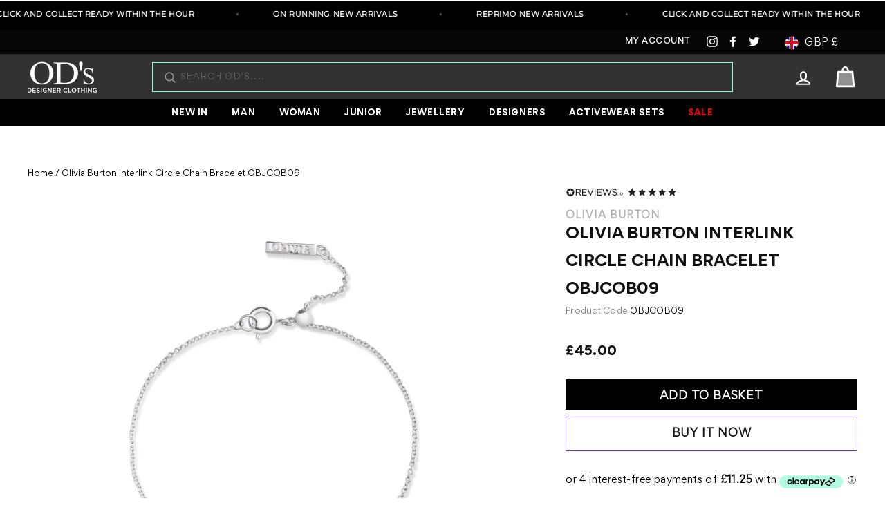

--- FILE ---
content_type: text/html; charset=utf-8
request_url: https://www.odsdesignerclothing.com/products/olivia-burton-interlink-circle-chain-bracelet
body_size: 90365
content:
<!doctype html>
<html class="no-js" lang="en-GB">
<head>
    <meta charset="utf-8">
    <meta http-equiv="X-UA-Compatible" content="IE=edge,chrome=1">
    <meta name="robots" content="index,follow">
    <meta name="viewport" content="width=device-width,initial-scale=1">
    <meta name="theme-color" content="#524fff">
    <link rel="canonical" href="https://www.odsdesignerclothing.com/products/olivia-burton-interlink-circle-chain-bracelet">


<meta name="google-site-verification" content="CzavyPBxVmXLvWTokewSuTQyeF0AkZf-9_b86_1wvU4" /><link rel="shortcut icon" href="//www.odsdesignerclothing.com/cdn/shop/files/favicon_32x32.png?v=1643054751" type="image/png" />
    <title>Olivia Burton Interlink Circle Chain Bracelet OBJCOB09

</title><meta name="description" content="The Olivia Burton Interlink Circle Chain Bracelet is a clean, modern design centred on a simple interlocking circle — a subtle symbol of connection that’s easy to wear every day. Minimal interlink circle design with a modern, understated finish Slim chain profile that sits lightly and comfortably on the wrist Clasp fas"><meta property="og:site_name" content="ODs Designer Clothing">
  <meta property="og:url" content="https://www.odsdesignerclothing.com/products/olivia-burton-interlink-circle-chain-bracelet">
  <meta property="og:title" content="Olivia Burton Interlink Circle Chain Bracelet OBJCOB09">
  <meta property="og:type" content="product">
  <meta property="og:description" content="The Olivia Burton Interlink Circle Chain Bracelet is a clean, modern design centred on a simple interlocking circle — a subtle symbol of connection that’s easy to wear every day. Minimal interlink circle design with a modern, understated finish Slim chain profile that sits lightly and comfortably on the wrist Clasp fas"><meta property="og:image" content="http://www.odsdesignerclothing.com/cdn/shop/files/OBJCOB09_BejewelledClassics_ECOMM_FRONT_59094e5f-afc0-4349-a183-300c0ba6e426_1200x1200.jpg?v=1761922437">
  <meta property="og:image:secure_url" content="https://www.odsdesignerclothing.com/cdn/shop/files/OBJCOB09_BejewelledClassics_ECOMM_FRONT_59094e5f-afc0-4349-a183-300c0ba6e426_1200x1200.jpg?v=1761922437">
  <meta name="twitter:site" content="@odsonline">
  <meta name="twitter:card" content="summary_large_image">
  <meta name="twitter:title" content="Olivia Burton Interlink Circle Chain Bracelet OBJCOB09">
  <meta name="twitter:description" content="The Olivia Burton Interlink Circle Chain Bracelet is a clean, modern design centred on a simple interlocking circle — a subtle symbol of connection that’s easy to wear every day. Minimal interlink circle design with a modern, understated finish Slim chain profile that sits lightly and comfortably on the wrist Clasp fas">


    <style data-shopify>
  
  @font-face {
  font-family: Jost;
  font-weight: 400;
  font-style: normal;
  src: url("//www.odsdesignerclothing.com/cdn/fonts/jost/jost_n4.d47a1b6347ce4a4c9f437608011273009d91f2b7.woff2") format("woff2"),
       url("//www.odsdesignerclothing.com/cdn/fonts/jost/jost_n4.791c46290e672b3f85c3d1c651ef2efa3819eadd.woff") format("woff");
}


  @font-face {
  font-family: Jost;
  font-weight: 600;
  font-style: normal;
  src: url("//www.odsdesignerclothing.com/cdn/fonts/jost/jost_n6.ec1178db7a7515114a2d84e3dd680832b7af8b99.woff2") format("woff2"),
       url("//www.odsdesignerclothing.com/cdn/fonts/jost/jost_n6.b1178bb6bdd3979fef38e103a3816f6980aeaff9.woff") format("woff");
}

  @font-face {
  font-family: Jost;
  font-weight: 400;
  font-style: italic;
  src: url("//www.odsdesignerclothing.com/cdn/fonts/jost/jost_i4.b690098389649750ada222b9763d55796c5283a5.woff2") format("woff2"),
       url("//www.odsdesignerclothing.com/cdn/fonts/jost/jost_i4.fd766415a47e50b9e391ae7ec04e2ae25e7e28b0.woff") format("woff");
}

  @font-face {
  font-family: Jost;
  font-weight: 600;
  font-style: italic;
  src: url("//www.odsdesignerclothing.com/cdn/fonts/jost/jost_i6.9af7e5f39e3a108c08f24047a4276332d9d7b85e.woff2") format("woff2"),
       url("//www.odsdesignerclothing.com/cdn/fonts/jost/jost_i6.2bf310262638f998ed206777ce0b9a3b98b6fe92.woff") format("woff");
}

</style>

<link rel='preconnect dns-prefetch' href='https://api.config-security.com/' crossorigin />
<link rel='preconnect dns-prefetch' href='https://conf.config-security.com/' crossorigin />
<link rel='preconnect dns-prefetch' href='https://triplewhale-pixel.web.app/' crossorigin />
<script>
/* >> TriplePixel :: start*/
window.TriplePixelData={TripleName:"odsdesignerclothing.myshopify.com",ver:"1.9.0"},function(W,H,A,L,E,_,B,N){function O(U,T,P,H,R){void 0===R&&(R=!1),H=new XMLHttpRequest,P?(H.open("POST",U,!0),H.setRequestHeader("Content-Type","application/json")):H.open("GET",U,!0),H.send(JSON.stringify(P||{})),H.onreadystatechange=function(){4===H.readyState&&200===H.status?(R=H.responseText,U.includes(".txt")?eval(R):P||(N[B]=R)):(299<H.status||H.status<200)&&T&&!R&&(R=!0,O(U,T-1))}}if(N=window,!N[H+"sn"]){N[H+"sn"]=1;try{A.setItem(H,1+(0|A.getItem(H)||0)),(E=JSON.parse(A.getItem(H+"U")||"[]")).push(location.href),A.setItem(H+"U",JSON.stringify(E))}catch(e){}var i,m,p;A.getItem('"!nC`')||(_=A,A=N,A[H]||(L=function(){return Date.now().toString(36)+"_"+Math.random().toString(36)},E=A[H]=function(t,e){return"State"==t?E.s:(W=L(),(E._q=E._q||[]).push([W,t,e]),W)},E.s="Installed",E._q=[],E.ch=W,B="configSecurityConfModel",N[B]=1,O("https://conf.config-security.com/model",5),i=L(),m=A[atob("c2NyZWVu")],_.setItem("di_pmt_wt",i),p={id:i,action:"profile",avatar:_.getItem("auth-security_rand_salt_"),time:m[atob("d2lkdGg=")]+":"+m[atob("aGVpZ2h0")],host:A.TriplePixelData.TripleName,url:window.location.href,ref:document.referrer,ver:window.TriplePixelData.ver},O("https://api.config-security.com/",5,p),O("https://triplewhale-pixel.web.app/dot1.9.txt",5)))}}("","TriplePixel",localStorage);
/* << TriplePixel :: end*/
</script>

     <link rel="preload" as="style" href="//www.odsdesignerclothing.com/cdn/shop/t/31/assets/boost-pfs-custom.css?v=82523215174818256131732105346">
    


  <script src="https://analytics.ahrefs.com/analytics.js" data-key="y5pudQXLX5/vQXgI7QeShQ" async></script>
  


    <link href="//www.odsdesignerclothing.com/cdn/shop/t/31/assets/theme.css?v=96212457609753978651767633231" rel="stylesheet" type="text/css" media="all" />
    <link href="//www.odsdesignerclothing.com/cdn/shop/t/31/assets/owl.carousel.min.css?v=70516089817612781961732105346" rel="stylesheet" type="text/css" media="all" />
    <link href="//www.odsdesignerclothing.com/cdn/shop/t/31/assets/owl.theme.default.min.css?v=135046118358282713361732105346" rel="stylesheet" type="text/css" media="all" />
    <link href="//www.odsdesignerclothing.com/cdn/shop/t/31/assets/custom.css?v=119162557741711377241762795683" rel="stylesheet" type="text/css" media="all" />
    

    <style data-shopify>
      .collection-item__title {
      font-size: 14.4px;
      }

      @media screen and (min-width: 769px) {
        .collection-item__title {
          font-size: 18px;
        }
      }
    </style>

    <script>
      document.documentElement.className = document.documentElement.className.replace('no-js', 'js');

      window.theme = window.theme || {};
      theme.routes = {
        cart: "/cart",
        cartAdd: "/cart/add",
        cartChange: "/cart/change"
      };
      theme.strings = {
        addToCart: "Add to basket",
        soldOut: "Sold Out",
        unavailable: "Unavailable",
        stockLabel: "Only [count] items in stock!",
        willNotShipUntil: "Will not ship until [date]",
        willBeInStockAfter: "Will be in stock after [date]",
        waitingForStock: "Inventory on the way",
        savePrice: "Save [saved_amount]",
        cartEmpty: "Your basket is currently empty.",
        cartTermsConfirmation: "You must agree with the terms and conditions of sales to check out"
      };
      theme.settings = {
        dynamicVariantsEnable: true,
        dynamicVariantType: "button",
        cartType: "drawer",
        moneyFormat: "£{{amount}}",
        saveType: "percent",
        recentlyViewedEnabled: true,
        predictiveSearch: false,
        predictiveSearchType: "product",
        inventoryThreshold: 10,
        quickView: false,
        themeName: 'ODs',
        themeVersion: "1.0.0"
      };
    </script>

    <script>window.performance && window.performance.mark && window.performance.mark('shopify.content_for_header.start');</script><meta name="google-site-verification" content="CzavyPBxVmXLvWTokewSuTQyeF0AkZf-9_b86_1wvU4">
<meta id="shopify-digital-wallet" name="shopify-digital-wallet" content="/59800846500/digital_wallets/dialog">
<meta name="shopify-checkout-api-token" content="c9fbd75daeaaa3e432444c4d0be60cd9">
<meta id="in-context-paypal-metadata" data-shop-id="59800846500" data-venmo-supported="false" data-environment="production" data-locale="en_US" data-paypal-v4="true" data-currency="GBP">
<link rel="alternate" type="application/json+oembed" href="https://www.odsdesignerclothing.com/products/olivia-burton-interlink-circle-chain-bracelet.oembed">
<script async="async" src="/checkouts/internal/preloads.js?locale=en-GB"></script>
<link rel="preconnect" href="https://shop.app" crossorigin="anonymous">
<script async="async" src="https://shop.app/checkouts/internal/preloads.js?locale=en-GB&shop_id=59800846500" crossorigin="anonymous"></script>
<script id="apple-pay-shop-capabilities" type="application/json">{"shopId":59800846500,"countryCode":"GB","currencyCode":"GBP","merchantCapabilities":["supports3DS"],"merchantId":"gid:\/\/shopify\/Shop\/59800846500","merchantName":"ODs Designer Clothing","requiredBillingContactFields":["postalAddress","email","phone"],"requiredShippingContactFields":["postalAddress","email","phone"],"shippingType":"shipping","supportedNetworks":["visa","maestro","masterCard","amex","discover","elo"],"total":{"type":"pending","label":"ODs Designer Clothing","amount":"1.00"},"shopifyPaymentsEnabled":true,"supportsSubscriptions":true}</script>
<script id="shopify-features" type="application/json">{"accessToken":"c9fbd75daeaaa3e432444c4d0be60cd9","betas":["rich-media-storefront-analytics"],"domain":"www.odsdesignerclothing.com","predictiveSearch":true,"shopId":59800846500,"locale":"en"}</script>
<script>var Shopify = Shopify || {};
Shopify.shop = "odsdesignerclothing.myshopify.com";
Shopify.locale = "en";
Shopify.currency = {"active":"GBP","rate":"1.0"};
Shopify.country = "GB";
Shopify.theme = {"name":"Header 2.0","id":176284270967,"schema_name":"ODs","schema_version":"1.0","theme_store_id":null,"role":"main"};
Shopify.theme.handle = "null";
Shopify.theme.style = {"id":null,"handle":null};
Shopify.cdnHost = "www.odsdesignerclothing.com/cdn";
Shopify.routes = Shopify.routes || {};
Shopify.routes.root = "/";</script>
<script type="module">!function(o){(o.Shopify=o.Shopify||{}).modules=!0}(window);</script>
<script>!function(o){function n(){var o=[];function n(){o.push(Array.prototype.slice.apply(arguments))}return n.q=o,n}var t=o.Shopify=o.Shopify||{};t.loadFeatures=n(),t.autoloadFeatures=n()}(window);</script>
<script>
  window.ShopifyPay = window.ShopifyPay || {};
  window.ShopifyPay.apiHost = "shop.app\/pay";
  window.ShopifyPay.redirectState = null;
</script>
<script id="shop-js-analytics" type="application/json">{"pageType":"product"}</script>
<script defer="defer" async type="module" src="//www.odsdesignerclothing.com/cdn/shopifycloud/shop-js/modules/v2/client.init-shop-cart-sync_BdyHc3Nr.en.esm.js"></script>
<script defer="defer" async type="module" src="//www.odsdesignerclothing.com/cdn/shopifycloud/shop-js/modules/v2/chunk.common_Daul8nwZ.esm.js"></script>
<script type="module">
  await import("//www.odsdesignerclothing.com/cdn/shopifycloud/shop-js/modules/v2/client.init-shop-cart-sync_BdyHc3Nr.en.esm.js");
await import("//www.odsdesignerclothing.com/cdn/shopifycloud/shop-js/modules/v2/chunk.common_Daul8nwZ.esm.js");

  window.Shopify.SignInWithShop?.initShopCartSync?.({"fedCMEnabled":true,"windoidEnabled":true});

</script>
<script>
  window.Shopify = window.Shopify || {};
  if (!window.Shopify.featureAssets) window.Shopify.featureAssets = {};
  window.Shopify.featureAssets['shop-js'] = {"shop-cart-sync":["modules/v2/client.shop-cart-sync_QYOiDySF.en.esm.js","modules/v2/chunk.common_Daul8nwZ.esm.js"],"init-fed-cm":["modules/v2/client.init-fed-cm_DchLp9rc.en.esm.js","modules/v2/chunk.common_Daul8nwZ.esm.js"],"shop-button":["modules/v2/client.shop-button_OV7bAJc5.en.esm.js","modules/v2/chunk.common_Daul8nwZ.esm.js"],"init-windoid":["modules/v2/client.init-windoid_DwxFKQ8e.en.esm.js","modules/v2/chunk.common_Daul8nwZ.esm.js"],"shop-cash-offers":["modules/v2/client.shop-cash-offers_DWtL6Bq3.en.esm.js","modules/v2/chunk.common_Daul8nwZ.esm.js","modules/v2/chunk.modal_CQq8HTM6.esm.js"],"shop-toast-manager":["modules/v2/client.shop-toast-manager_CX9r1SjA.en.esm.js","modules/v2/chunk.common_Daul8nwZ.esm.js"],"init-shop-email-lookup-coordinator":["modules/v2/client.init-shop-email-lookup-coordinator_UhKnw74l.en.esm.js","modules/v2/chunk.common_Daul8nwZ.esm.js"],"pay-button":["modules/v2/client.pay-button_DzxNnLDY.en.esm.js","modules/v2/chunk.common_Daul8nwZ.esm.js"],"avatar":["modules/v2/client.avatar_BTnouDA3.en.esm.js"],"init-shop-cart-sync":["modules/v2/client.init-shop-cart-sync_BdyHc3Nr.en.esm.js","modules/v2/chunk.common_Daul8nwZ.esm.js"],"shop-login-button":["modules/v2/client.shop-login-button_D8B466_1.en.esm.js","modules/v2/chunk.common_Daul8nwZ.esm.js","modules/v2/chunk.modal_CQq8HTM6.esm.js"],"init-customer-accounts-sign-up":["modules/v2/client.init-customer-accounts-sign-up_C8fpPm4i.en.esm.js","modules/v2/client.shop-login-button_D8B466_1.en.esm.js","modules/v2/chunk.common_Daul8nwZ.esm.js","modules/v2/chunk.modal_CQq8HTM6.esm.js"],"init-shop-for-new-customer-accounts":["modules/v2/client.init-shop-for-new-customer-accounts_CVTO0Ztu.en.esm.js","modules/v2/client.shop-login-button_D8B466_1.en.esm.js","modules/v2/chunk.common_Daul8nwZ.esm.js","modules/v2/chunk.modal_CQq8HTM6.esm.js"],"init-customer-accounts":["modules/v2/client.init-customer-accounts_dRgKMfrE.en.esm.js","modules/v2/client.shop-login-button_D8B466_1.en.esm.js","modules/v2/chunk.common_Daul8nwZ.esm.js","modules/v2/chunk.modal_CQq8HTM6.esm.js"],"shop-follow-button":["modules/v2/client.shop-follow-button_CkZpjEct.en.esm.js","modules/v2/chunk.common_Daul8nwZ.esm.js","modules/v2/chunk.modal_CQq8HTM6.esm.js"],"lead-capture":["modules/v2/client.lead-capture_BntHBhfp.en.esm.js","modules/v2/chunk.common_Daul8nwZ.esm.js","modules/v2/chunk.modal_CQq8HTM6.esm.js"],"checkout-modal":["modules/v2/client.checkout-modal_CfxcYbTm.en.esm.js","modules/v2/chunk.common_Daul8nwZ.esm.js","modules/v2/chunk.modal_CQq8HTM6.esm.js"],"shop-login":["modules/v2/client.shop-login_Da4GZ2H6.en.esm.js","modules/v2/chunk.common_Daul8nwZ.esm.js","modules/v2/chunk.modal_CQq8HTM6.esm.js"],"payment-terms":["modules/v2/client.payment-terms_MV4M3zvL.en.esm.js","modules/v2/chunk.common_Daul8nwZ.esm.js","modules/v2/chunk.modal_CQq8HTM6.esm.js"]};
</script>
<script>(function() {
  var isLoaded = false;
  function asyncLoad() {
    if (isLoaded) return;
    isLoaded = true;
    var urls = ["https:\/\/dr4qe3ddw9y32.cloudfront.net\/awin-shopify-integration-code.js?aid=11157\u0026s2s=\u0026v=shopifyApp_2.0.8\u0026ts=1645092162940\u0026shop=odsdesignerclothing.myshopify.com","https:\/\/shopify.livechatinc.com\/api\/v2\/script\/8c4f28b7-6c7b-42b8-8546-fcfa83c530a1\/widget.js?shop=odsdesignerclothing.myshopify.com","https:\/\/adtrack.gropulse.com\/get_script?shop=odsdesignerclothing.myshopify.com","https:\/\/d1639lhkj5l89m.cloudfront.net\/js\/storefront\/uppromote.js?shop=odsdesignerclothing.myshopify.com","https:\/\/static.klaviyo.com\/onsite\/js\/klaviyo.js?company_id=LmX5pv\u0026shop=odsdesignerclothing.myshopify.com","https:\/\/static2.rapidsearch.dev\/resultpage.js?shop=odsdesignerclothing.myshopify.com","https:\/\/depo.sidepanda.com\/popups-subscription.js?shop=odsdesignerclothing.myshopify.com","\/\/cdn.shopify.com\/proxy\/847d4b03485512f5fdca27fb2ffa8400155bc78e68328758a89c438f9879ca18\/api.goaffpro.com\/loader.js?shop=odsdesignerclothing.myshopify.com\u0026sp-cache-control=cHVibGljLCBtYXgtYWdlPTkwMA","https:\/\/s3.eu-west-1.amazonaws.com\/production-klarna-il-shopify-osm\/0b7fe7c4a98ef8166eeafee767bc667686567a25\/odsdesignerclothing.myshopify.com-1765817530741.js?shop=odsdesignerclothing.myshopify.com"];
    for (var i = 0; i < urls.length; i++) {
      var s = document.createElement('script');
      s.type = 'text/javascript';
      s.async = true;
      s.src = urls[i];
      var x = document.getElementsByTagName('script')[0];
      x.parentNode.insertBefore(s, x);
    }
  };
  if(window.attachEvent) {
    window.attachEvent('onload', asyncLoad);
  } else {
    window.addEventListener('load', asyncLoad, false);
  }
})();</script>
<script id="__st">var __st={"a":59800846500,"offset":0,"reqid":"3c981e48-c438-4226-ac05-23f2bb13c36a-1768986318","pageurl":"www.odsdesignerclothing.com\/products\/olivia-burton-interlink-circle-chain-bracelet","u":"510aec1229f0","p":"product","rtyp":"product","rid":7251166068900};</script>
<script>window.ShopifyPaypalV4VisibilityTracking = true;</script>
<script id="captcha-bootstrap">!function(){'use strict';const t='contact',e='account',n='new_comment',o=[[t,t],['blogs',n],['comments',n],[t,'customer']],c=[[e,'customer_login'],[e,'guest_login'],[e,'recover_customer_password'],[e,'create_customer']],r=t=>t.map((([t,e])=>`form[action*='/${t}']:not([data-nocaptcha='true']) input[name='form_type'][value='${e}']`)).join(','),a=t=>()=>t?[...document.querySelectorAll(t)].map((t=>t.form)):[];function s(){const t=[...o],e=r(t);return a(e)}const i='password',u='form_key',d=['recaptcha-v3-token','g-recaptcha-response','h-captcha-response',i],f=()=>{try{return window.sessionStorage}catch{return}},m='__shopify_v',_=t=>t.elements[u];function p(t,e,n=!1){try{const o=window.sessionStorage,c=JSON.parse(o.getItem(e)),{data:r}=function(t){const{data:e,action:n}=t;return t[m]||n?{data:e,action:n}:{data:t,action:n}}(c);for(const[e,n]of Object.entries(r))t.elements[e]&&(t.elements[e].value=n);n&&o.removeItem(e)}catch(o){console.error('form repopulation failed',{error:o})}}const l='form_type',E='cptcha';function T(t){t.dataset[E]=!0}const w=window,h=w.document,L='Shopify',v='ce_forms',y='captcha';let A=!1;((t,e)=>{const n=(g='f06e6c50-85a8-45c8-87d0-21a2b65856fe',I='https://cdn.shopify.com/shopifycloud/storefront-forms-hcaptcha/ce_storefront_forms_captcha_hcaptcha.v1.5.2.iife.js',D={infoText:'Protected by hCaptcha',privacyText:'Privacy',termsText:'Terms'},(t,e,n)=>{const o=w[L][v],c=o.bindForm;if(c)return c(t,g,e,D).then(n);var r;o.q.push([[t,g,e,D],n]),r=I,A||(h.body.append(Object.assign(h.createElement('script'),{id:'captcha-provider',async:!0,src:r})),A=!0)});var g,I,D;w[L]=w[L]||{},w[L][v]=w[L][v]||{},w[L][v].q=[],w[L][y]=w[L][y]||{},w[L][y].protect=function(t,e){n(t,void 0,e),T(t)},Object.freeze(w[L][y]),function(t,e,n,w,h,L){const[v,y,A,g]=function(t,e,n){const i=e?o:[],u=t?c:[],d=[...i,...u],f=r(d),m=r(i),_=r(d.filter((([t,e])=>n.includes(e))));return[a(f),a(m),a(_),s()]}(w,h,L),I=t=>{const e=t.target;return e instanceof HTMLFormElement?e:e&&e.form},D=t=>v().includes(t);t.addEventListener('submit',(t=>{const e=I(t);if(!e)return;const n=D(e)&&!e.dataset.hcaptchaBound&&!e.dataset.recaptchaBound,o=_(e),c=g().includes(e)&&(!o||!o.value);(n||c)&&t.preventDefault(),c&&!n&&(function(t){try{if(!f())return;!function(t){const e=f();if(!e)return;const n=_(t);if(!n)return;const o=n.value;o&&e.removeItem(o)}(t);const e=Array.from(Array(32),(()=>Math.random().toString(36)[2])).join('');!function(t,e){_(t)||t.append(Object.assign(document.createElement('input'),{type:'hidden',name:u})),t.elements[u].value=e}(t,e),function(t,e){const n=f();if(!n)return;const o=[...t.querySelectorAll(`input[type='${i}']`)].map((({name:t})=>t)),c=[...d,...o],r={};for(const[a,s]of new FormData(t).entries())c.includes(a)||(r[a]=s);n.setItem(e,JSON.stringify({[m]:1,action:t.action,data:r}))}(t,e)}catch(e){console.error('failed to persist form',e)}}(e),e.submit())}));const S=(t,e)=>{t&&!t.dataset[E]&&(n(t,e.some((e=>e===t))),T(t))};for(const o of['focusin','change'])t.addEventListener(o,(t=>{const e=I(t);D(e)&&S(e,y())}));const B=e.get('form_key'),M=e.get(l),P=B&&M;t.addEventListener('DOMContentLoaded',(()=>{const t=y();if(P)for(const e of t)e.elements[l].value===M&&p(e,B);[...new Set([...A(),...v().filter((t=>'true'===t.dataset.shopifyCaptcha))])].forEach((e=>S(e,t)))}))}(h,new URLSearchParams(w.location.search),n,t,e,['guest_login'])})(!0,!0)}();</script>
<script integrity="sha256-4kQ18oKyAcykRKYeNunJcIwy7WH5gtpwJnB7kiuLZ1E=" data-source-attribution="shopify.loadfeatures" defer="defer" src="//www.odsdesignerclothing.com/cdn/shopifycloud/storefront/assets/storefront/load_feature-a0a9edcb.js" crossorigin="anonymous"></script>
<script crossorigin="anonymous" defer="defer" src="//www.odsdesignerclothing.com/cdn/shopifycloud/storefront/assets/shopify_pay/storefront-65b4c6d7.js?v=20250812"></script>
<script data-source-attribution="shopify.dynamic_checkout.dynamic.init">var Shopify=Shopify||{};Shopify.PaymentButton=Shopify.PaymentButton||{isStorefrontPortableWallets:!0,init:function(){window.Shopify.PaymentButton.init=function(){};var t=document.createElement("script");t.src="https://www.odsdesignerclothing.com/cdn/shopifycloud/portable-wallets/latest/portable-wallets.en.js",t.type="module",document.head.appendChild(t)}};
</script>
<script data-source-attribution="shopify.dynamic_checkout.buyer_consent">
  function portableWalletsHideBuyerConsent(e){var t=document.getElementById("shopify-buyer-consent"),n=document.getElementById("shopify-subscription-policy-button");t&&n&&(t.classList.add("hidden"),t.setAttribute("aria-hidden","true"),n.removeEventListener("click",e))}function portableWalletsShowBuyerConsent(e){var t=document.getElementById("shopify-buyer-consent"),n=document.getElementById("shopify-subscription-policy-button");t&&n&&(t.classList.remove("hidden"),t.removeAttribute("aria-hidden"),n.addEventListener("click",e))}window.Shopify?.PaymentButton&&(window.Shopify.PaymentButton.hideBuyerConsent=portableWalletsHideBuyerConsent,window.Shopify.PaymentButton.showBuyerConsent=portableWalletsShowBuyerConsent);
</script>
<script>
  function portableWalletsCleanup(e){e&&e.src&&console.error("Failed to load portable wallets script "+e.src);var t=document.querySelectorAll("shopify-accelerated-checkout .shopify-payment-button__skeleton, shopify-accelerated-checkout-cart .wallet-cart-button__skeleton"),e=document.getElementById("shopify-buyer-consent");for(let e=0;e<t.length;e++)t[e].remove();e&&e.remove()}function portableWalletsNotLoadedAsModule(e){e instanceof ErrorEvent&&"string"==typeof e.message&&e.message.includes("import.meta")&&"string"==typeof e.filename&&e.filename.includes("portable-wallets")&&(window.removeEventListener("error",portableWalletsNotLoadedAsModule),window.Shopify.PaymentButton.failedToLoad=e,"loading"===document.readyState?document.addEventListener("DOMContentLoaded",window.Shopify.PaymentButton.init):window.Shopify.PaymentButton.init())}window.addEventListener("error",portableWalletsNotLoadedAsModule);
</script>

<script type="module" src="https://www.odsdesignerclothing.com/cdn/shopifycloud/portable-wallets/latest/portable-wallets.en.js" onError="portableWalletsCleanup(this)" crossorigin="anonymous"></script>
<script nomodule>
  document.addEventListener("DOMContentLoaded", portableWalletsCleanup);
</script>

<link id="shopify-accelerated-checkout-styles" rel="stylesheet" media="screen" href="https://www.odsdesignerclothing.com/cdn/shopifycloud/portable-wallets/latest/accelerated-checkout-backwards-compat.css" crossorigin="anonymous">
<style id="shopify-accelerated-checkout-cart">
        #shopify-buyer-consent {
  margin-top: 1em;
  display: inline-block;
  width: 100%;
}

#shopify-buyer-consent.hidden {
  display: none;
}

#shopify-subscription-policy-button {
  background: none;
  border: none;
  padding: 0;
  text-decoration: underline;
  font-size: inherit;
  cursor: pointer;
}

#shopify-subscription-policy-button::before {
  box-shadow: none;
}

      </style>

<script>window.performance && window.performance.mark && window.performance.mark('shopify.content_for_header.end');</script>

    <script src="//www.odsdesignerclothing.com/cdn/shop/t/31/assets/vendor-scripts-v6.js" defer="defer"></script>

    
      <link rel="preload" as="style" href="//www.odsdesignerclothing.com/cdn/shop/t/31/assets/currency-flags.css?v=177154473537266533841732105346" onload="this.onload=null;this.rel='stylesheet'">
      <noscript><link rel="stylesheet" href="//www.odsdesignerclothing.com/cdn/shop/t/31/assets/currency-flags.css?v=177154473537266533841732105346"></noscript>
    
    <script src="//www.odsdesignerclothing.com/cdn/shop/t/31/assets/jquery.min.js?v=61395414644828968241732105346" type="text/javascript"></script>
    <script src="//www.odsdesignerclothing.com/cdn/shop/t/31/assets/jquery.tmpl.min.js?v=32513529418586026101732105346" type="text/javascript"></script>
    <script src="//www.odsdesignerclothing.com/cdn/shop/t/31/assets/jquery.products.min.js?v=152374101990770964181732105346" type="text/javascript"></script>
    <script src="//www.odsdesignerclothing.com/cdn/shop/t/31/assets/owl.carousel.min.js?v=97891440811553454251732105346"  defer="defer"></script>
    <script src="//www.odsdesignerclothing.com/cdn/shop/t/31/assets/theme.js?v=111915922681164172661765815719" defer="defer"></script>
    <script src="//www.odsdesignerclothing.com/cdn/shop/t/31/assets/custom.js?v=93009560227944525121761819290" defer="defer"></script>
    
<!--begin-boost-pfs-filter-css-->
  <link rel="preload stylesheet" href="//www.odsdesignerclothing.com/cdn/shop/t/31/assets/boost-pfs-instant-search.css?v=144309441646761265851732105346" as="style"><link href="//www.odsdesignerclothing.com/cdn/shop/t/31/assets/boost-pfs-custom.css?v=82523215174818256131732105346" rel="stylesheet" type="text/css" media="all" />
<style data-id="boost-pfs-style">
    .boost-pfs-filter-option-title-text {font-size: 13px;}

   .boost-pfs-filter-tree-v .boost-pfs-filter-option-title-text:before {}
    .boost-pfs-filter-tree-v .boost-pfs-filter-option.boost-pfs-filter-option-collapsed .boost-pfs-filter-option-title-text:before {}
    .boost-pfs-filter-tree-h .boost-pfs-filter-option-title-heading:before {}

    .boost-pfs-filter-refine-by .boost-pfs-filter-option-title h3 {}

    .boost-pfs-filter-option-content .boost-pfs-filter-option-item-list .boost-pfs-filter-option-item button,
    .boost-pfs-filter-option-content .boost-pfs-filter-option-item-list .boost-pfs-filter-option-item .boost-pfs-filter-button,
    .boost-pfs-filter-option-range-amount input,
    .boost-pfs-filter-tree-v .boost-pfs-filter-refine-by .boost-pfs-filter-refine-by-items .refine-by-item,
    .boost-pfs-filter-refine-by-wrapper-v .boost-pfs-filter-refine-by .boost-pfs-filter-refine-by-items .refine-by-item,
    .boost-pfs-filter-refine-by .boost-pfs-filter-option-title,
    .boost-pfs-filter-refine-by .boost-pfs-filter-refine-by-items .refine-by-item>a,
    .boost-pfs-filter-refine-by>span,
    .boost-pfs-filter-clear,
    .boost-pfs-filter-clear-all{font-size: 12px;}
    .boost-pfs-filter-tree-h .boost-pfs-filter-pc .boost-pfs-filter-refine-by-items .refine-by-item .boost-pfs-filter-clear .refine-by-type,
    .boost-pfs-filter-refine-by-wrapper-h .boost-pfs-filter-pc .boost-pfs-filter-refine-by-items .refine-by-item .boost-pfs-filter-clear .refine-by-type {}

    .boost-pfs-filter-option-multi-level-collections .boost-pfs-filter-option-multi-level-list .boost-pfs-filter-option-item .boost-pfs-filter-button-arrow .boost-pfs-arrow:before,
    .boost-pfs-filter-option-multi-level-tag .boost-pfs-filter-option-multi-level-list .boost-pfs-filter-option-item .boost-pfs-filter-button-arrow .boost-pfs-arrow:before {}

    .boost-pfs-filter-refine-by-wrapper-v .boost-pfs-filter-refine-by .boost-pfs-filter-refine-by-items .refine-by-item .boost-pfs-filter-clear:after,
    .boost-pfs-filter-refine-by-wrapper-v .boost-pfs-filter-refine-by .boost-pfs-filter-refine-by-items .refine-by-item .boost-pfs-filter-clear:before,
    .boost-pfs-filter-tree-v .boost-pfs-filter-refine-by .boost-pfs-filter-refine-by-items .refine-by-item .boost-pfs-filter-clear:after,
    .boost-pfs-filter-tree-v .boost-pfs-filter-refine-by .boost-pfs-filter-refine-by-items .refine-by-item .boost-pfs-filter-clear:before,
    .boost-pfs-filter-refine-by-wrapper-h .boost-pfs-filter-pc .boost-pfs-filter-refine-by-items .refine-by-item .boost-pfs-filter-clear:after,
    .boost-pfs-filter-refine-by-wrapper-h .boost-pfs-filter-pc .boost-pfs-filter-refine-by-items .refine-by-item .boost-pfs-filter-clear:before,
    .boost-pfs-filter-tree-h .boost-pfs-filter-pc .boost-pfs-filter-refine-by-items .refine-by-item .boost-pfs-filter-clear:after,
    .boost-pfs-filter-tree-h .boost-pfs-filter-pc .boost-pfs-filter-refine-by-items .refine-by-item .boost-pfs-filter-clear:before {}
    .boost-pfs-filter-option-range-slider .noUi-value-horizontal {}

    .boost-pfs-filter-tree-mobile-button button,
    .boost-pfs-filter-top-sorting-mobile button {color: rgba(0,0,0,1) !important;background: rgba(255,255,255,1) !important;}
    .boost-pfs-filter-top-sorting-mobile button>span:after {color: rgba(0,0,0,1) !important;}
  </style>

<!--end-boost-pfs-filter-css-->
     
<script
      async
      data-environment="production"
      src="https://js.klarna.com/web-sdk/v1/klarna.js"
      data-client-id="klarna_live_client_WmRDS3NPKEwwRDZiYiktIUFaRks1UjlaN2hRem8vQlAsYzk0ZjBjZGItMmJmOS00YzQ3LTk5YjUtMGE3NDgzZWVhMWFlLDEsSEd2dGV3eFB0L0dEUzV2VkFoRGpCMWN4S0NVMUZSRXo0U0M5Ky8wcUtFOD0"
    ></script>
  
  


  <script type="text/javascript">
    window.RapidSearchAdmin = false;
  </script>



<script nowprocket nitro-exclude type="text/javascript" id="sa-dynamic-optimization" data-uuid="4d973b5b-af0e-4c37-8c55-9a86580891c7" src="[data-uri]"></script>

<!-- BEGIN app block: shopify://apps/microsoft-clarity/blocks/clarity_js/31c3d126-8116-4b4a-8ba1-baeda7c4aeea -->
<script type="text/javascript">
  (function (c, l, a, r, i, t, y) {
    c[a] = c[a] || function () { (c[a].q = c[a].q || []).push(arguments); };
    t = l.createElement(r); t.async = 1; t.src = "https://www.clarity.ms/tag/" + i + "?ref=shopify";
    y = l.getElementsByTagName(r)[0]; y.parentNode.insertBefore(t, y);

    c.Shopify.loadFeatures([{ name: "consent-tracking-api", version: "0.1" }], error => {
      if (error) {
        console.error("Error loading Shopify features:", error);
        return;
      }

      c[a]('consentv2', {
        ad_Storage: c.Shopify.customerPrivacy.marketingAllowed() ? "granted" : "denied",
        analytics_Storage: c.Shopify.customerPrivacy.analyticsProcessingAllowed() ? "granted" : "denied",
      });
    });

    l.addEventListener("visitorConsentCollected", function (e) {
      c[a]('consentv2', {
        ad_Storage: e.detail.marketingAllowed ? "granted" : "denied",
        analytics_Storage: e.detail.analyticsAllowed ? "granted" : "denied",
      });
    });
  })(window, document, "clarity", "script", "t7zu0kgcts");
</script>



<!-- END app block --><!-- BEGIN app block: shopify://apps/seowill-redirects/blocks/brokenlink-404/cc7b1996-e567-42d0-8862-356092041863 -->
<script type="text/javascript">
    !function(t){var e={};function r(n){if(e[n])return e[n].exports;var o=e[n]={i:n,l:!1,exports:{}};return t[n].call(o.exports,o,o.exports,r),o.l=!0,o.exports}r.m=t,r.c=e,r.d=function(t,e,n){r.o(t,e)||Object.defineProperty(t,e,{enumerable:!0,get:n})},r.r=function(t){"undefined"!==typeof Symbol&&Symbol.toStringTag&&Object.defineProperty(t,Symbol.toStringTag,{value:"Module"}),Object.defineProperty(t,"__esModule",{value:!0})},r.t=function(t,e){if(1&e&&(t=r(t)),8&e)return t;if(4&e&&"object"===typeof t&&t&&t.__esModule)return t;var n=Object.create(null);if(r.r(n),Object.defineProperty(n,"default",{enumerable:!0,value:t}),2&e&&"string"!=typeof t)for(var o in t)r.d(n,o,function(e){return t[e]}.bind(null,o));return n},r.n=function(t){var e=t&&t.__esModule?function(){return t.default}:function(){return t};return r.d(e,"a",e),e},r.o=function(t,e){return Object.prototype.hasOwnProperty.call(t,e)},r.p="",r(r.s=11)}([function(t,e,r){"use strict";var n=r(2),o=Object.prototype.toString;function i(t){return"[object Array]"===o.call(t)}function a(t){return"undefined"===typeof t}function u(t){return null!==t&&"object"===typeof t}function s(t){return"[object Function]"===o.call(t)}function c(t,e){if(null!==t&&"undefined"!==typeof t)if("object"!==typeof t&&(t=[t]),i(t))for(var r=0,n=t.length;r<n;r++)e.call(null,t[r],r,t);else for(var o in t)Object.prototype.hasOwnProperty.call(t,o)&&e.call(null,t[o],o,t)}t.exports={isArray:i,isArrayBuffer:function(t){return"[object ArrayBuffer]"===o.call(t)},isBuffer:function(t){return null!==t&&!a(t)&&null!==t.constructor&&!a(t.constructor)&&"function"===typeof t.constructor.isBuffer&&t.constructor.isBuffer(t)},isFormData:function(t){return"undefined"!==typeof FormData&&t instanceof FormData},isArrayBufferView:function(t){return"undefined"!==typeof ArrayBuffer&&ArrayBuffer.isView?ArrayBuffer.isView(t):t&&t.buffer&&t.buffer instanceof ArrayBuffer},isString:function(t){return"string"===typeof t},isNumber:function(t){return"number"===typeof t},isObject:u,isUndefined:a,isDate:function(t){return"[object Date]"===o.call(t)},isFile:function(t){return"[object File]"===o.call(t)},isBlob:function(t){return"[object Blob]"===o.call(t)},isFunction:s,isStream:function(t){return u(t)&&s(t.pipe)},isURLSearchParams:function(t){return"undefined"!==typeof URLSearchParams&&t instanceof URLSearchParams},isStandardBrowserEnv:function(){return("undefined"===typeof navigator||"ReactNative"!==navigator.product&&"NativeScript"!==navigator.product&&"NS"!==navigator.product)&&("undefined"!==typeof window&&"undefined"!==typeof document)},forEach:c,merge:function t(){var e={};function r(r,n){"object"===typeof e[n]&&"object"===typeof r?e[n]=t(e[n],r):e[n]=r}for(var n=0,o=arguments.length;n<o;n++)c(arguments[n],r);return e},deepMerge:function t(){var e={};function r(r,n){"object"===typeof e[n]&&"object"===typeof r?e[n]=t(e[n],r):e[n]="object"===typeof r?t({},r):r}for(var n=0,o=arguments.length;n<o;n++)c(arguments[n],r);return e},extend:function(t,e,r){return c(e,(function(e,o){t[o]=r&&"function"===typeof e?n(e,r):e})),t},trim:function(t){return t.replace(/^\s*/,"").replace(/\s*$/,"")}}},function(t,e,r){t.exports=r(12)},function(t,e,r){"use strict";t.exports=function(t,e){return function(){for(var r=new Array(arguments.length),n=0;n<r.length;n++)r[n]=arguments[n];return t.apply(e,r)}}},function(t,e,r){"use strict";var n=r(0);function o(t){return encodeURIComponent(t).replace(/%40/gi,"@").replace(/%3A/gi,":").replace(/%24/g,"$").replace(/%2C/gi,",").replace(/%20/g,"+").replace(/%5B/gi,"[").replace(/%5D/gi,"]")}t.exports=function(t,e,r){if(!e)return t;var i;if(r)i=r(e);else if(n.isURLSearchParams(e))i=e.toString();else{var a=[];n.forEach(e,(function(t,e){null!==t&&"undefined"!==typeof t&&(n.isArray(t)?e+="[]":t=[t],n.forEach(t,(function(t){n.isDate(t)?t=t.toISOString():n.isObject(t)&&(t=JSON.stringify(t)),a.push(o(e)+"="+o(t))})))})),i=a.join("&")}if(i){var u=t.indexOf("#");-1!==u&&(t=t.slice(0,u)),t+=(-1===t.indexOf("?")?"?":"&")+i}return t}},function(t,e,r){"use strict";t.exports=function(t){return!(!t||!t.__CANCEL__)}},function(t,e,r){"use strict";(function(e){var n=r(0),o=r(19),i={"Content-Type":"application/x-www-form-urlencoded"};function a(t,e){!n.isUndefined(t)&&n.isUndefined(t["Content-Type"])&&(t["Content-Type"]=e)}var u={adapter:function(){var t;return("undefined"!==typeof XMLHttpRequest||"undefined"!==typeof e&&"[object process]"===Object.prototype.toString.call(e))&&(t=r(6)),t}(),transformRequest:[function(t,e){return o(e,"Accept"),o(e,"Content-Type"),n.isFormData(t)||n.isArrayBuffer(t)||n.isBuffer(t)||n.isStream(t)||n.isFile(t)||n.isBlob(t)?t:n.isArrayBufferView(t)?t.buffer:n.isURLSearchParams(t)?(a(e,"application/x-www-form-urlencoded;charset=utf-8"),t.toString()):n.isObject(t)?(a(e,"application/json;charset=utf-8"),JSON.stringify(t)):t}],transformResponse:[function(t){if("string"===typeof t)try{t=JSON.parse(t)}catch(e){}return t}],timeout:0,xsrfCookieName:"XSRF-TOKEN",xsrfHeaderName:"X-XSRF-TOKEN",maxContentLength:-1,validateStatus:function(t){return t>=200&&t<300},headers:{common:{Accept:"application/json, text/plain, */*"}}};n.forEach(["delete","get","head"],(function(t){u.headers[t]={}})),n.forEach(["post","put","patch"],(function(t){u.headers[t]=n.merge(i)})),t.exports=u}).call(this,r(18))},function(t,e,r){"use strict";var n=r(0),o=r(20),i=r(3),a=r(22),u=r(25),s=r(26),c=r(7);t.exports=function(t){return new Promise((function(e,f){var l=t.data,p=t.headers;n.isFormData(l)&&delete p["Content-Type"];var h=new XMLHttpRequest;if(t.auth){var d=t.auth.username||"",m=t.auth.password||"";p.Authorization="Basic "+btoa(d+":"+m)}var y=a(t.baseURL,t.url);if(h.open(t.method.toUpperCase(),i(y,t.params,t.paramsSerializer),!0),h.timeout=t.timeout,h.onreadystatechange=function(){if(h&&4===h.readyState&&(0!==h.status||h.responseURL&&0===h.responseURL.indexOf("file:"))){var r="getAllResponseHeaders"in h?u(h.getAllResponseHeaders()):null,n={data:t.responseType&&"text"!==t.responseType?h.response:h.responseText,status:h.status,statusText:h.statusText,headers:r,config:t,request:h};o(e,f,n),h=null}},h.onabort=function(){h&&(f(c("Request aborted",t,"ECONNABORTED",h)),h=null)},h.onerror=function(){f(c("Network Error",t,null,h)),h=null},h.ontimeout=function(){var e="timeout of "+t.timeout+"ms exceeded";t.timeoutErrorMessage&&(e=t.timeoutErrorMessage),f(c(e,t,"ECONNABORTED",h)),h=null},n.isStandardBrowserEnv()){var v=r(27),g=(t.withCredentials||s(y))&&t.xsrfCookieName?v.read(t.xsrfCookieName):void 0;g&&(p[t.xsrfHeaderName]=g)}if("setRequestHeader"in h&&n.forEach(p,(function(t,e){"undefined"===typeof l&&"content-type"===e.toLowerCase()?delete p[e]:h.setRequestHeader(e,t)})),n.isUndefined(t.withCredentials)||(h.withCredentials=!!t.withCredentials),t.responseType)try{h.responseType=t.responseType}catch(w){if("json"!==t.responseType)throw w}"function"===typeof t.onDownloadProgress&&h.addEventListener("progress",t.onDownloadProgress),"function"===typeof t.onUploadProgress&&h.upload&&h.upload.addEventListener("progress",t.onUploadProgress),t.cancelToken&&t.cancelToken.promise.then((function(t){h&&(h.abort(),f(t),h=null)})),void 0===l&&(l=null),h.send(l)}))}},function(t,e,r){"use strict";var n=r(21);t.exports=function(t,e,r,o,i){var a=new Error(t);return n(a,e,r,o,i)}},function(t,e,r){"use strict";var n=r(0);t.exports=function(t,e){e=e||{};var r={},o=["url","method","params","data"],i=["headers","auth","proxy"],a=["baseURL","url","transformRequest","transformResponse","paramsSerializer","timeout","withCredentials","adapter","responseType","xsrfCookieName","xsrfHeaderName","onUploadProgress","onDownloadProgress","maxContentLength","validateStatus","maxRedirects","httpAgent","httpsAgent","cancelToken","socketPath"];n.forEach(o,(function(t){"undefined"!==typeof e[t]&&(r[t]=e[t])})),n.forEach(i,(function(o){n.isObject(e[o])?r[o]=n.deepMerge(t[o],e[o]):"undefined"!==typeof e[o]?r[o]=e[o]:n.isObject(t[o])?r[o]=n.deepMerge(t[o]):"undefined"!==typeof t[o]&&(r[o]=t[o])})),n.forEach(a,(function(n){"undefined"!==typeof e[n]?r[n]=e[n]:"undefined"!==typeof t[n]&&(r[n]=t[n])}));var u=o.concat(i).concat(a),s=Object.keys(e).filter((function(t){return-1===u.indexOf(t)}));return n.forEach(s,(function(n){"undefined"!==typeof e[n]?r[n]=e[n]:"undefined"!==typeof t[n]&&(r[n]=t[n])})),r}},function(t,e,r){"use strict";function n(t){this.message=t}n.prototype.toString=function(){return"Cancel"+(this.message?": "+this.message:"")},n.prototype.__CANCEL__=!0,t.exports=n},function(t,e,r){t.exports=r(13)},function(t,e,r){t.exports=r(30)},function(t,e,r){var n=function(t){"use strict";var e=Object.prototype,r=e.hasOwnProperty,n="function"===typeof Symbol?Symbol:{},o=n.iterator||"@@iterator",i=n.asyncIterator||"@@asyncIterator",a=n.toStringTag||"@@toStringTag";function u(t,e,r){return Object.defineProperty(t,e,{value:r,enumerable:!0,configurable:!0,writable:!0}),t[e]}try{u({},"")}catch(S){u=function(t,e,r){return t[e]=r}}function s(t,e,r,n){var o=e&&e.prototype instanceof l?e:l,i=Object.create(o.prototype),a=new L(n||[]);return i._invoke=function(t,e,r){var n="suspendedStart";return function(o,i){if("executing"===n)throw new Error("Generator is already running");if("completed"===n){if("throw"===o)throw i;return j()}for(r.method=o,r.arg=i;;){var a=r.delegate;if(a){var u=x(a,r);if(u){if(u===f)continue;return u}}if("next"===r.method)r.sent=r._sent=r.arg;else if("throw"===r.method){if("suspendedStart"===n)throw n="completed",r.arg;r.dispatchException(r.arg)}else"return"===r.method&&r.abrupt("return",r.arg);n="executing";var s=c(t,e,r);if("normal"===s.type){if(n=r.done?"completed":"suspendedYield",s.arg===f)continue;return{value:s.arg,done:r.done}}"throw"===s.type&&(n="completed",r.method="throw",r.arg=s.arg)}}}(t,r,a),i}function c(t,e,r){try{return{type:"normal",arg:t.call(e,r)}}catch(S){return{type:"throw",arg:S}}}t.wrap=s;var f={};function l(){}function p(){}function h(){}var d={};d[o]=function(){return this};var m=Object.getPrototypeOf,y=m&&m(m(T([])));y&&y!==e&&r.call(y,o)&&(d=y);var v=h.prototype=l.prototype=Object.create(d);function g(t){["next","throw","return"].forEach((function(e){u(t,e,(function(t){return this._invoke(e,t)}))}))}function w(t,e){var n;this._invoke=function(o,i){function a(){return new e((function(n,a){!function n(o,i,a,u){var s=c(t[o],t,i);if("throw"!==s.type){var f=s.arg,l=f.value;return l&&"object"===typeof l&&r.call(l,"__await")?e.resolve(l.__await).then((function(t){n("next",t,a,u)}),(function(t){n("throw",t,a,u)})):e.resolve(l).then((function(t){f.value=t,a(f)}),(function(t){return n("throw",t,a,u)}))}u(s.arg)}(o,i,n,a)}))}return n=n?n.then(a,a):a()}}function x(t,e){var r=t.iterator[e.method];if(void 0===r){if(e.delegate=null,"throw"===e.method){if(t.iterator.return&&(e.method="return",e.arg=void 0,x(t,e),"throw"===e.method))return f;e.method="throw",e.arg=new TypeError("The iterator does not provide a 'throw' method")}return f}var n=c(r,t.iterator,e.arg);if("throw"===n.type)return e.method="throw",e.arg=n.arg,e.delegate=null,f;var o=n.arg;return o?o.done?(e[t.resultName]=o.value,e.next=t.nextLoc,"return"!==e.method&&(e.method="next",e.arg=void 0),e.delegate=null,f):o:(e.method="throw",e.arg=new TypeError("iterator result is not an object"),e.delegate=null,f)}function b(t){var e={tryLoc:t[0]};1 in t&&(e.catchLoc=t[1]),2 in t&&(e.finallyLoc=t[2],e.afterLoc=t[3]),this.tryEntries.push(e)}function E(t){var e=t.completion||{};e.type="normal",delete e.arg,t.completion=e}function L(t){this.tryEntries=[{tryLoc:"root"}],t.forEach(b,this),this.reset(!0)}function T(t){if(t){var e=t[o];if(e)return e.call(t);if("function"===typeof t.next)return t;if(!isNaN(t.length)){var n=-1,i=function e(){for(;++n<t.length;)if(r.call(t,n))return e.value=t[n],e.done=!1,e;return e.value=void 0,e.done=!0,e};return i.next=i}}return{next:j}}function j(){return{value:void 0,done:!0}}return p.prototype=v.constructor=h,h.constructor=p,p.displayName=u(h,a,"GeneratorFunction"),t.isGeneratorFunction=function(t){var e="function"===typeof t&&t.constructor;return!!e&&(e===p||"GeneratorFunction"===(e.displayName||e.name))},t.mark=function(t){return Object.setPrototypeOf?Object.setPrototypeOf(t,h):(t.__proto__=h,u(t,a,"GeneratorFunction")),t.prototype=Object.create(v),t},t.awrap=function(t){return{__await:t}},g(w.prototype),w.prototype[i]=function(){return this},t.AsyncIterator=w,t.async=function(e,r,n,o,i){void 0===i&&(i=Promise);var a=new w(s(e,r,n,o),i);return t.isGeneratorFunction(r)?a:a.next().then((function(t){return t.done?t.value:a.next()}))},g(v),u(v,a,"Generator"),v[o]=function(){return this},v.toString=function(){return"[object Generator]"},t.keys=function(t){var e=[];for(var r in t)e.push(r);return e.reverse(),function r(){for(;e.length;){var n=e.pop();if(n in t)return r.value=n,r.done=!1,r}return r.done=!0,r}},t.values=T,L.prototype={constructor:L,reset:function(t){if(this.prev=0,this.next=0,this.sent=this._sent=void 0,this.done=!1,this.delegate=null,this.method="next",this.arg=void 0,this.tryEntries.forEach(E),!t)for(var e in this)"t"===e.charAt(0)&&r.call(this,e)&&!isNaN(+e.slice(1))&&(this[e]=void 0)},stop:function(){this.done=!0;var t=this.tryEntries[0].completion;if("throw"===t.type)throw t.arg;return this.rval},dispatchException:function(t){if(this.done)throw t;var e=this;function n(r,n){return a.type="throw",a.arg=t,e.next=r,n&&(e.method="next",e.arg=void 0),!!n}for(var o=this.tryEntries.length-1;o>=0;--o){var i=this.tryEntries[o],a=i.completion;if("root"===i.tryLoc)return n("end");if(i.tryLoc<=this.prev){var u=r.call(i,"catchLoc"),s=r.call(i,"finallyLoc");if(u&&s){if(this.prev<i.catchLoc)return n(i.catchLoc,!0);if(this.prev<i.finallyLoc)return n(i.finallyLoc)}else if(u){if(this.prev<i.catchLoc)return n(i.catchLoc,!0)}else{if(!s)throw new Error("try statement without catch or finally");if(this.prev<i.finallyLoc)return n(i.finallyLoc)}}}},abrupt:function(t,e){for(var n=this.tryEntries.length-1;n>=0;--n){var o=this.tryEntries[n];if(o.tryLoc<=this.prev&&r.call(o,"finallyLoc")&&this.prev<o.finallyLoc){var i=o;break}}i&&("break"===t||"continue"===t)&&i.tryLoc<=e&&e<=i.finallyLoc&&(i=null);var a=i?i.completion:{};return a.type=t,a.arg=e,i?(this.method="next",this.next=i.finallyLoc,f):this.complete(a)},complete:function(t,e){if("throw"===t.type)throw t.arg;return"break"===t.type||"continue"===t.type?this.next=t.arg:"return"===t.type?(this.rval=this.arg=t.arg,this.method="return",this.next="end"):"normal"===t.type&&e&&(this.next=e),f},finish:function(t){for(var e=this.tryEntries.length-1;e>=0;--e){var r=this.tryEntries[e];if(r.finallyLoc===t)return this.complete(r.completion,r.afterLoc),E(r),f}},catch:function(t){for(var e=this.tryEntries.length-1;e>=0;--e){var r=this.tryEntries[e];if(r.tryLoc===t){var n=r.completion;if("throw"===n.type){var o=n.arg;E(r)}return o}}throw new Error("illegal catch attempt")},delegateYield:function(t,e,r){return this.delegate={iterator:T(t),resultName:e,nextLoc:r},"next"===this.method&&(this.arg=void 0),f}},t}(t.exports);try{regeneratorRuntime=n}catch(o){Function("r","regeneratorRuntime = r")(n)}},function(t,e,r){"use strict";var n=r(0),o=r(2),i=r(14),a=r(8);function u(t){var e=new i(t),r=o(i.prototype.request,e);return n.extend(r,i.prototype,e),n.extend(r,e),r}var s=u(r(5));s.Axios=i,s.create=function(t){return u(a(s.defaults,t))},s.Cancel=r(9),s.CancelToken=r(28),s.isCancel=r(4),s.all=function(t){return Promise.all(t)},s.spread=r(29),t.exports=s,t.exports.default=s},function(t,e,r){"use strict";var n=r(0),o=r(3),i=r(15),a=r(16),u=r(8);function s(t){this.defaults=t,this.interceptors={request:new i,response:new i}}s.prototype.request=function(t){"string"===typeof t?(t=arguments[1]||{}).url=arguments[0]:t=t||{},(t=u(this.defaults,t)).method?t.method=t.method.toLowerCase():this.defaults.method?t.method=this.defaults.method.toLowerCase():t.method="get";var e=[a,void 0],r=Promise.resolve(t);for(this.interceptors.request.forEach((function(t){e.unshift(t.fulfilled,t.rejected)})),this.interceptors.response.forEach((function(t){e.push(t.fulfilled,t.rejected)}));e.length;)r=r.then(e.shift(),e.shift());return r},s.prototype.getUri=function(t){return t=u(this.defaults,t),o(t.url,t.params,t.paramsSerializer).replace(/^\?/,"")},n.forEach(["delete","get","head","options"],(function(t){s.prototype[t]=function(e,r){return this.request(n.merge(r||{},{method:t,url:e}))}})),n.forEach(["post","put","patch"],(function(t){s.prototype[t]=function(e,r,o){return this.request(n.merge(o||{},{method:t,url:e,data:r}))}})),t.exports=s},function(t,e,r){"use strict";var n=r(0);function o(){this.handlers=[]}o.prototype.use=function(t,e){return this.handlers.push({fulfilled:t,rejected:e}),this.handlers.length-1},o.prototype.eject=function(t){this.handlers[t]&&(this.handlers[t]=null)},o.prototype.forEach=function(t){n.forEach(this.handlers,(function(e){null!==e&&t(e)}))},t.exports=o},function(t,e,r){"use strict";var n=r(0),o=r(17),i=r(4),a=r(5);function u(t){t.cancelToken&&t.cancelToken.throwIfRequested()}t.exports=function(t){return u(t),t.headers=t.headers||{},t.data=o(t.data,t.headers,t.transformRequest),t.headers=n.merge(t.headers.common||{},t.headers[t.method]||{},t.headers),n.forEach(["delete","get","head","post","put","patch","common"],(function(e){delete t.headers[e]})),(t.adapter||a.adapter)(t).then((function(e){return u(t),e.data=o(e.data,e.headers,t.transformResponse),e}),(function(e){return i(e)||(u(t),e&&e.response&&(e.response.data=o(e.response.data,e.response.headers,t.transformResponse))),Promise.reject(e)}))}},function(t,e,r){"use strict";var n=r(0);t.exports=function(t,e,r){return n.forEach(r,(function(r){t=r(t,e)})),t}},function(t,e){var r,n,o=t.exports={};function i(){throw new Error("setTimeout has not been defined")}function a(){throw new Error("clearTimeout has not been defined")}function u(t){if(r===setTimeout)return setTimeout(t,0);if((r===i||!r)&&setTimeout)return r=setTimeout,setTimeout(t,0);try{return r(t,0)}catch(e){try{return r.call(null,t,0)}catch(e){return r.call(this,t,0)}}}!function(){try{r="function"===typeof setTimeout?setTimeout:i}catch(t){r=i}try{n="function"===typeof clearTimeout?clearTimeout:a}catch(t){n=a}}();var s,c=[],f=!1,l=-1;function p(){f&&s&&(f=!1,s.length?c=s.concat(c):l=-1,c.length&&h())}function h(){if(!f){var t=u(p);f=!0;for(var e=c.length;e;){for(s=c,c=[];++l<e;)s&&s[l].run();l=-1,e=c.length}s=null,f=!1,function(t){if(n===clearTimeout)return clearTimeout(t);if((n===a||!n)&&clearTimeout)return n=clearTimeout,clearTimeout(t);try{n(t)}catch(e){try{return n.call(null,t)}catch(e){return n.call(this,t)}}}(t)}}function d(t,e){this.fun=t,this.array=e}function m(){}o.nextTick=function(t){var e=new Array(arguments.length-1);if(arguments.length>1)for(var r=1;r<arguments.length;r++)e[r-1]=arguments[r];c.push(new d(t,e)),1!==c.length||f||u(h)},d.prototype.run=function(){this.fun.apply(null,this.array)},o.title="browser",o.browser=!0,o.env={},o.argv=[],o.version="",o.versions={},o.on=m,o.addListener=m,o.once=m,o.off=m,o.removeListener=m,o.removeAllListeners=m,o.emit=m,o.prependListener=m,o.prependOnceListener=m,o.listeners=function(t){return[]},o.binding=function(t){throw new Error("process.binding is not supported")},o.cwd=function(){return"/"},o.chdir=function(t){throw new Error("process.chdir is not supported")},o.umask=function(){return 0}},function(t,e,r){"use strict";var n=r(0);t.exports=function(t,e){n.forEach(t,(function(r,n){n!==e&&n.toUpperCase()===e.toUpperCase()&&(t[e]=r,delete t[n])}))}},function(t,e,r){"use strict";var n=r(7);t.exports=function(t,e,r){var o=r.config.validateStatus;!o||o(r.status)?t(r):e(n("Request failed with status code "+r.status,r.config,null,r.request,r))}},function(t,e,r){"use strict";t.exports=function(t,e,r,n,o){return t.config=e,r&&(t.code=r),t.request=n,t.response=o,t.isAxiosError=!0,t.toJSON=function(){return{message:this.message,name:this.name,description:this.description,number:this.number,fileName:this.fileName,lineNumber:this.lineNumber,columnNumber:this.columnNumber,stack:this.stack,config:this.config,code:this.code}},t}},function(t,e,r){"use strict";var n=r(23),o=r(24);t.exports=function(t,e){return t&&!n(e)?o(t,e):e}},function(t,e,r){"use strict";t.exports=function(t){return/^([a-z][a-z\d\+\-\.]*:)?\/\//i.test(t)}},function(t,e,r){"use strict";t.exports=function(t,e){return e?t.replace(/\/+$/,"")+"/"+e.replace(/^\/+/,""):t}},function(t,e,r){"use strict";var n=r(0),o=["age","authorization","content-length","content-type","etag","expires","from","host","if-modified-since","if-unmodified-since","last-modified","location","max-forwards","proxy-authorization","referer","retry-after","user-agent"];t.exports=function(t){var e,r,i,a={};return t?(n.forEach(t.split("\n"),(function(t){if(i=t.indexOf(":"),e=n.trim(t.substr(0,i)).toLowerCase(),r=n.trim(t.substr(i+1)),e){if(a[e]&&o.indexOf(e)>=0)return;a[e]="set-cookie"===e?(a[e]?a[e]:[]).concat([r]):a[e]?a[e]+", "+r:r}})),a):a}},function(t,e,r){"use strict";var n=r(0);t.exports=n.isStandardBrowserEnv()?function(){var t,e=/(msie|trident)/i.test(navigator.userAgent),r=document.createElement("a");function o(t){var n=t;return e&&(r.setAttribute("href",n),n=r.href),r.setAttribute("href",n),{href:r.href,protocol:r.protocol?r.protocol.replace(/:$/,""):"",host:r.host,search:r.search?r.search.replace(/^\?/,""):"",hash:r.hash?r.hash.replace(/^#/,""):"",hostname:r.hostname,port:r.port,pathname:"/"===r.pathname.charAt(0)?r.pathname:"/"+r.pathname}}return t=o(window.location.href),function(e){var r=n.isString(e)?o(e):e;return r.protocol===t.protocol&&r.host===t.host}}():function(){return!0}},function(t,e,r){"use strict";var n=r(0);t.exports=n.isStandardBrowserEnv()?{write:function(t,e,r,o,i,a){var u=[];u.push(t+"="+encodeURIComponent(e)),n.isNumber(r)&&u.push("expires="+new Date(r).toGMTString()),n.isString(o)&&u.push("path="+o),n.isString(i)&&u.push("domain="+i),!0===a&&u.push("secure"),document.cookie=u.join("; ")},read:function(t){var e=document.cookie.match(new RegExp("(^|;\\s*)("+t+")=([^;]*)"));return e?decodeURIComponent(e[3]):null},remove:function(t){this.write(t,"",Date.now()-864e5)}}:{write:function(){},read:function(){return null},remove:function(){}}},function(t,e,r){"use strict";var n=r(9);function o(t){if("function"!==typeof t)throw new TypeError("executor must be a function.");var e;this.promise=new Promise((function(t){e=t}));var r=this;t((function(t){r.reason||(r.reason=new n(t),e(r.reason))}))}o.prototype.throwIfRequested=function(){if(this.reason)throw this.reason},o.source=function(){var t;return{token:new o((function(e){t=e})),cancel:t}},t.exports=o},function(t,e,r){"use strict";t.exports=function(t){return function(e){return t.apply(null,e)}}},function(t,e,r){"use strict";r.r(e);var n=r(1),o=r.n(n);function i(t,e,r,n,o,i,a){try{var u=t[i](a),s=u.value}catch(c){return void r(c)}u.done?e(s):Promise.resolve(s).then(n,o)}function a(t){return function(){var e=this,r=arguments;return new Promise((function(n,o){var a=t.apply(e,r);function u(t){i(a,n,o,u,s,"next",t)}function s(t){i(a,n,o,u,s,"throw",t)}u(void 0)}))}}var u=r(10),s=r.n(u);var c=function(t){return function(t){var e=arguments.length>1&&void 0!==arguments[1]?arguments[1]:{},r=arguments.length>2&&void 0!==arguments[2]?arguments[2]:"GET";return r=r.toUpperCase(),new Promise((function(n){var o;"GET"===r&&(o=s.a.get(t,{params:e})),o.then((function(t){n(t.data)}))}))}("https://api-brokenlinkmanager.seoant.com/api/v1/receive_id",t,"GET")};function f(){return(f=a(o.a.mark((function t(e,r,n){var i;return o.a.wrap((function(t){for(;;)switch(t.prev=t.next){case 0:return i={shop:e,code:r,gbaid:n},t.next=3,c(i);case 3:t.sent;case 4:case"end":return t.stop()}}),t)})))).apply(this,arguments)}var l=window.location.href;if(-1!=l.indexOf("gbaid")){var p=l.split("gbaid");if(void 0!=p[1]){var h=window.location.pathname+window.location.search;window.history.pushState({},0,h),function(t,e,r){f.apply(this,arguments)}("odsdesignerclothing.myshopify.com","",p[1])}}}]);
</script><!-- END app block --><!-- BEGIN app block: shopify://apps/ta-labels-badges/blocks/bss-pl-config-data/91bfe765-b604-49a1-805e-3599fa600b24 --><script
    id='bss-pl-config-data'
>
	let TAE_StoreId = "27588";
	if (typeof BSS_PL == 'undefined' || TAE_StoreId !== "") {
  		var BSS_PL = {};
		BSS_PL.storeId = 27588;
		BSS_PL.currentPlan = "ten_usd";
		BSS_PL.apiServerProduction = "https://product-labels.tech-arms.io";
		BSS_PL.publicAccessToken = "964dfa0c0e97cce643849d0c0e451388";
		BSS_PL.customerTags = "null";
		BSS_PL.customerId = "null";
		BSS_PL.storeIdCustomOld = 10678;
		BSS_PL.storeIdOldWIthPriority = 12200;
		BSS_PL.storeIdOptimizeAppendLabel = 59637
		BSS_PL.optimizeCodeIds = null; 
		BSS_PL.extendedFeatureIds = null;
		BSS_PL.integration = {"laiReview":{"status":0,"config":[]}};
		BSS_PL.settingsData  = {};
		BSS_PL.configProductMetafields = [];
		BSS_PL.configVariantMetafields = [];
		
		BSS_PL.configData = [].concat({"id":186784,"name":"WE RECOMMEND TO GO UP A SIZE-ITALIAN STYLE FITTING","priority":0,"enable_priority":0,"enable":1,"pages":"1","related_product_tag":null,"first_image_tags":null,"img_url":"/static/adminhtml/images/no-image.webp","public_img_url":"","position":0,"apply":null,"product_type":1,"exclude_products":5,"collection_image_type":0,"product":"8687773483172","variant":"","collection":"291754868900,503605395620","exclude_product_ids":"","collection_image":"","inventory":0,"tags":"","excludeTags":"jewellery_sale,sale_ watches,sale_jewellery,sale_kids","vendors":"","from_price":null,"to_price":null,"domain_id":27588,"locations":"","enable_allowed_countries":0,"locales":"","enable_allowed_locales":0,"enable_visibility_date":0,"from_date":null,"to_date":null,"enable_discount_range":0,"discount_type":1,"discount_from":null,"discount_to":null,"label_text":"%3Cp%3EWE%20RECOMMEND%20TO%20GO%20UP%20A%20SIZE-ITALIAN%20STYLE%20FITTING%20%3C/p%3E","label_text_color":"#fcfcfc","label_text_background_color":{"type":"hex","value":"#fc0b0bff"},"label_text_font_size":12,"label_text_no_image":1,"label_text_in_stock":"In Stock","label_text_out_stock":"Sold out","label_shadow":{"blur":"0","h_offset":0,"v_offset":0},"label_opacity":100,"padding":"4px 0px 4px 0px","border_radius":"3px 3px 3px 3px","border_style":"none","border_size":"0","border_color":"#000000","label_shadow_color":"#808080","label_text_style":0,"label_text_font_family":null,"label_text_font_url":null,"customer_label_preview_image":"/static/adminhtml/images/sample.webp","label_preview_image":"https://cdn.shopify.com/s/files/1/0598/0084/6500/files/8052149880373_Front_finaloutput.jpg?v=1739792095","label_text_enable":1,"customer_tags":"","exclude_customer_tags":"","customer_type":"allcustomers","exclude_customers":"all_customer_tags","label_on_image":"2","label_type":2,"badge_type":2,"custom_selector":"{\"collectionPageSelector\":\".below_price_selector\",\"homePageSelector\":\".below_price_selector\",\"productPageSelector\":\".below_price_selector\",\"searchPageSelector\":\".below_price_selector\",\"otherPageSelector\":\"\"}","margin":{"type":"px","value":{"top":0,"left":0,"right":0,"bottom":0}},"mobile_margin":{"type":"px","value":{"top":0,"left":0,"right":0,"bottom":0}},"margin_top":0,"margin_bottom":0,"mobile_height_label":36,"mobile_width_label":240,"mobile_font_size_label":13,"emoji":null,"emoji_position":null,"transparent_background":null,"custom_page":null,"check_custom_page":false,"include_custom_page":null,"check_include_custom_page":false,"margin_left":0,"instock":null,"price_range_from":null,"price_range_to":null,"enable_price_range":0,"enable_product_publish":0,"customer_selected_product":null,"selected_product":null,"product_publish_from":null,"product_publish_to":null,"enable_countdown_timer":0,"option_format_countdown":0,"countdown_time":null,"option_end_countdown":null,"start_day_countdown":null,"countdown_type":1,"countdown_daily_from_time":null,"countdown_daily_to_time":null,"countdown_interval_start_time":null,"countdown_interval_length":null,"countdown_interval_break_length":null,"public_url_s3":"","enable_visibility_period":0,"visibility_period":1,"createdAt":"2025-10-22T15:25:46.000Z","customer_ids":"","exclude_customer_ids":"","angle":0,"toolTipText":"","label_shape":"rectangle","label_shape_type":1,"mobile_fixed_percent_label":"fixed","desktop_width_label":240,"desktop_height_label":36,"desktop_fixed_percent_label":"fixed","mobile_position":0,"desktop_label_unlimited_top":0,"desktop_label_unlimited_left":0,"mobile_label_unlimited_top":0,"mobile_label_unlimited_left":0,"mobile_margin_top":0,"mobile_margin_left":0,"mobile_config_label_enable":null,"mobile_default_config":1,"mobile_margin_bottom":0,"enable_fixed_time":0,"fixed_time":null,"statusLabelHoverText":0,"labelHoverTextLink":{"url":"","is_open_in_newtab":true},"labelAltText":"","statusLabelAltText":0,"enable_badge_stock":0,"badge_stock_style":1,"badge_stock_config":null,"enable_multi_badge":0,"animation_type":0,"animation_duration":2,"animation_repeat_option":0,"animation_repeat":0,"desktop_show_badges":1,"mobile_show_badges":1,"desktop_show_labels":1,"mobile_show_labels":1,"label_text_unlimited_stock":"Unlimited Stock","label_text_pre_order_stock":"Pre-Order","img_plan_id":0,"label_badge_type":"text","deletedAt":null,"desktop_lock_aspect_ratio":true,"mobile_lock_aspect_ratio":true,"img_aspect_ratio":1,"preview_board_width":391,"preview_board_height":420,"set_size_on_mobile":false,"set_position_on_mobile":false,"set_margin_on_mobile":false,"from_stock":0,"to_stock":0,"condition_product_title":"{\"enable\":false,\"type\":1,\"content\":\"\"}","conditions_apply_type":"{\"discount\":1,\"price\":1,\"inventory\":1}","public_font_url":null,"font_size_ratio":null,"group_ids":"[]","metafields":"{\"valueProductMetafield\":[],\"valueVariantMetafield\":[],\"matching_type\":1,\"metafield_type\":1}","no_ratio_height":false,"desktop_custom_background_aspect":null,"mobile_custom_background_aspect":null,"updatedAt":"2025-10-23T08:11:30.000Z","multipleBadge":null,"translations":[],"label_id":186784,"label_text_id":186784,"bg_style":"solid"},{"id":185660,"name":"WE RECOMMEND TO GO UP HALF A SIZE","priority":0,"enable_priority":0,"enable":1,"pages":"1","related_product_tag":null,"first_image_tags":null,"img_url":"/static/adminhtml/images/no-image.webp","public_img_url":"","position":2,"apply":null,"product_type":1,"exclude_products":5,"collection_image_type":0,"product":"8687773483172","variant":"","collection":"296041676964,296048787620","exclude_product_ids":"","collection_image":"","inventory":0,"tags":"","excludeTags":"jewellery_sale,sale_ watches,sale_jewellery","vendors":"","from_price":null,"to_price":null,"domain_id":27588,"locations":"","enable_allowed_countries":0,"locales":"","enable_allowed_locales":0,"enable_visibility_date":0,"from_date":null,"to_date":null,"enable_discount_range":0,"discount_type":1,"discount_from":null,"discount_to":null,"label_text":"%3Cp%3EWE%20RECOMMEND%20TO%20GO%20UP%20HALF%20A%20SIZE%3C/p%3E","label_text_color":"#fcfcfc","label_text_background_color":{"type":"hex","value":"#fc0b0bff"},"label_text_font_size":12,"label_text_no_image":1,"label_text_in_stock":"In Stock","label_text_out_stock":"Sold out","label_shadow":{"blur":"0","h_offset":0,"v_offset":0},"label_opacity":100,"padding":"4px 0px 4px 0px","border_radius":"3px 3px 3px 3px","border_style":"none","border_size":"0","border_color":"#000000","label_shadow_color":"#808080","label_text_style":0,"label_text_font_family":null,"label_text_font_url":null,"customer_label_preview_image":"/static/adminhtml/images/sample.webp","label_preview_image":"https://cdn.shopify.com/s/files/1/0598/0084/6500/files/78_05c118d5-7ee4-49c7-b302-0d4490e84b30.jpg?v=1732529723","label_text_enable":1,"customer_tags":"","exclude_customer_tags":"","customer_type":"allcustomers","exclude_customers":"all_customer_tags","label_on_image":"2","label_type":2,"badge_type":2,"custom_selector":"{\"collectionPageSelector\":\".below_price_selector\",\"homePageSelector\":\".below_price_selector\",\"productPageSelector\":\".below_price_selector\",\"searchPageSelector\":\".below_price_selector\",\"otherPageSelector\":\"\"}","margin":{"type":"px","value":{"top":0,"left":0,"right":0,"bottom":0}},"mobile_margin":{"type":"px","value":{"top":0,"left":0,"right":0,"bottom":0}},"margin_top":0,"margin_bottom":0,"mobile_height_label":40,"mobile_width_label":150,"mobile_font_size_label":13,"emoji":null,"emoji_position":null,"transparent_background":null,"custom_page":null,"check_custom_page":false,"include_custom_page":null,"check_include_custom_page":false,"margin_left":0,"instock":null,"price_range_from":null,"price_range_to":null,"enable_price_range":0,"enable_product_publish":0,"customer_selected_product":null,"selected_product":null,"product_publish_from":null,"product_publish_to":null,"enable_countdown_timer":0,"option_format_countdown":0,"countdown_time":null,"option_end_countdown":null,"start_day_countdown":null,"countdown_type":1,"countdown_daily_from_time":null,"countdown_daily_to_time":null,"countdown_interval_start_time":null,"countdown_interval_length":null,"countdown_interval_break_length":null,"public_url_s3":"","enable_visibility_period":0,"visibility_period":1,"createdAt":"2025-10-13T09:23:10.000Z","customer_ids":"","exclude_customer_ids":"","angle":0,"toolTipText":"","label_shape":"rectangle","label_shape_type":1,"mobile_fixed_percent_label":"fixed","desktop_width_label":240,"desktop_height_label":36,"desktop_fixed_percent_label":"fixed","mobile_position":2,"desktop_label_unlimited_top":0,"desktop_label_unlimited_left":0,"mobile_label_unlimited_top":0,"mobile_label_unlimited_left":0,"mobile_margin_top":0,"mobile_margin_left":0,"mobile_config_label_enable":null,"mobile_default_config":1,"mobile_margin_bottom":0,"enable_fixed_time":0,"fixed_time":null,"statusLabelHoverText":0,"labelHoverTextLink":{"url":"","is_open_in_newtab":true},"labelAltText":"","statusLabelAltText":0,"enable_badge_stock":0,"badge_stock_style":1,"badge_stock_config":null,"enable_multi_badge":0,"animation_type":0,"animation_duration":2,"animation_repeat_option":0,"animation_repeat":0,"desktop_show_badges":1,"mobile_show_badges":1,"desktop_show_labels":1,"mobile_show_labels":1,"label_text_unlimited_stock":"Unlimited Stock","label_text_pre_order_stock":"Pre-Order","img_plan_id":0,"label_badge_type":"text","deletedAt":null,"desktop_lock_aspect_ratio":true,"mobile_lock_aspect_ratio":true,"img_aspect_ratio":1,"preview_board_width":307,"preview_board_height":330,"set_size_on_mobile":false,"set_position_on_mobile":false,"set_margin_on_mobile":false,"from_stock":0,"to_stock":0,"condition_product_title":"{\"enable\":false,\"type\":1,\"content\":\"\"}","conditions_apply_type":"{\"discount\":1,\"price\":1,\"inventory\":1}","public_font_url":null,"font_size_ratio":null,"group_ids":"[]","metafields":"{\"valueProductMetafield\":[],\"valueVariantMetafield\":[],\"matching_type\":1,\"metafield_type\":1}","no_ratio_height":false,"desktop_custom_background_aspect":null,"mobile_custom_background_aspect":null,"updatedAt":"2026-01-08T11:31:28.000Z","multipleBadge":null,"translations":[],"label_id":185660,"label_text_id":185660,"bg_style":"solid"},{"id":169386,"name":"10% OFF WITH CODE NEW10","priority":0,"enable_priority":0,"enable":1,"pages":"1,2,3,4,7","related_product_tag":null,"first_image_tags":null,"img_url":"","public_img_url":"","position":7,"apply":0,"product_type":1,"exclude_products":5,"collection_image_type":0,"product":"","variant":"","collection":"670803788151","exclude_product_ids":"","collection_image":"","inventory":0,"tags":"","excludeTags":"sale_jewellery,sale_kids,sale_mens,sale_watches,sale_womens,store_jewellery,on_badgediscount","vendors":"","from_price":null,"to_price":null,"domain_id":27588,"locations":"","enable_allowed_countries":0,"locales":"","enable_allowed_locales":0,"enable_visibility_date":0,"from_date":"2024-08-27T08:00:00.000Z","to_date":"2024-12-25T00:00:00.000Z","enable_discount_range":0,"discount_type":1,"discount_from":null,"discount_to":null,"label_text":"%3Cp%3E10%25%20OFF%20WITH%20CODE%20NEW10%3C/p%3E","label_text_color":"#ffffff","label_text_background_color":{"type":"hex","value":"#51a999ff"},"label_text_font_size":12,"label_text_no_image":1,"label_text_in_stock":"In Stock","label_text_out_stock":"Sold out","label_shadow":{"blur":"0","h_offset":0,"v_offset":0},"label_opacity":100,"padding":"4px 0px 4px 0px","border_radius":"0px 0px 0px 0px","border_style":"none","border_size":"0","border_color":"#000000","label_shadow_color":"#808080","label_text_style":0,"label_text_font_family":null,"label_text_font_url":null,"customer_label_preview_image":"https://cdn.shopify.com/s/files/1/0598/0084/6500/files/Men_sReprimoNovaDuskAquaBlueT-Shirt_5b56f046-52c0-4afe-b8d5-08a493815eae.webp?v=1746782132","label_preview_image":"https://cdn.shopify.com/s/files/1/0598/0084/6500/files/OBJCLE38_celestial_silver_1final_a58fbe32-ff16-439e-9805-df5dd7d4b26f.jpg?v=1761922416","label_text_enable":1,"customer_tags":"","exclude_customer_tags":"","customer_type":"allcustomers","exclude_customers":"all_customer_tags","label_on_image":"2","label_type":1,"badge_type":0,"custom_selector":null,"margin":{"type":"px","value":{"top":0,"left":0,"right":0,"bottom":0}},"mobile_margin":{"type":"px","value":{"top":0,"left":0,"right":0,"bottom":0}},"margin_top":0,"margin_bottom":0,"mobile_height_label":8,"mobile_width_label":100,"mobile_font_size_label":12,"emoji":null,"emoji_position":null,"transparent_background":null,"custom_page":null,"check_custom_page":false,"include_custom_page":null,"check_include_custom_page":false,"margin_left":0,"instock":null,"price_range_from":null,"price_range_to":null,"enable_price_range":0,"enable_product_publish":0,"customer_selected_product":null,"selected_product":null,"product_publish_from":null,"product_publish_to":null,"enable_countdown_timer":0,"option_format_countdown":0,"countdown_time":null,"option_end_countdown":null,"start_day_countdown":null,"countdown_type":1,"countdown_daily_from_time":null,"countdown_daily_to_time":null,"countdown_interval_start_time":null,"countdown_interval_length":"00:48:00","countdown_interval_break_length":"00:24:00","public_url_s3":"","enable_visibility_period":0,"visibility_period":1,"createdAt":"2025-05-19T15:50:29.000Z","customer_ids":"","exclude_customer_ids":"","angle":0,"toolTipText":"","label_shape":"rectangle","label_shape_type":1,"mobile_fixed_percent_label":"percentage","desktop_width_label":100,"desktop_height_label":6,"desktop_fixed_percent_label":"percentage","mobile_position":7,"desktop_label_unlimited_top":94,"desktop_label_unlimited_left":0,"mobile_label_unlimited_top":92,"mobile_label_unlimited_left":0,"mobile_margin_top":0,"mobile_margin_left":0,"mobile_config_label_enable":null,"mobile_default_config":1,"mobile_margin_bottom":0,"enable_fixed_time":0,"fixed_time":null,"statusLabelHoverText":0,"labelHoverTextLink":{"url":"","is_open_in_newtab":true},"labelAltText":"","statusLabelAltText":0,"enable_badge_stock":0,"badge_stock_style":1,"badge_stock_config":null,"enable_multi_badge":0,"animation_type":0,"animation_duration":2,"animation_repeat_option":0,"animation_repeat":0,"desktop_show_badges":1,"mobile_show_badges":1,"desktop_show_labels":1,"mobile_show_labels":1,"label_text_unlimited_stock":"Unlimited Stock","label_text_pre_order_stock":"Pre-Order","img_plan_id":0,"label_badge_type":"text","deletedAt":null,"desktop_lock_aspect_ratio":true,"mobile_lock_aspect_ratio":true,"img_aspect_ratio":1,"preview_board_width":303,"preview_board_height":455,"set_size_on_mobile":false,"set_position_on_mobile":false,"set_margin_on_mobile":true,"from_stock":0,"to_stock":0,"condition_product_title":"{\"enable\":false,\"type\":1,\"content\":\"\"}","conditions_apply_type":"{\"discount\":1,\"price\":1,\"inventory\":1}","public_font_url":null,"font_size_ratio":null,"group_ids":"[]","metafields":"{\"valueProductMetafield\":[],\"valueVariantMetafield\":[],\"matching_type\":1,\"metafield_type\":1}","no_ratio_height":false,"desktop_custom_background_aspect":null,"mobile_custom_background_aspect":null,"updatedAt":"2026-01-05T12:14:05.000Z","multipleBadge":null,"translations":[],"label_id":169386,"label_text_id":169386,"bg_style":"solid"},{"id":165542,"name":"NEW10","priority":0,"enable_priority":0,"enable":1,"pages":"1","related_product_tag":null,"first_image_tags":null,"img_url":"","public_img_url":"","position":0,"apply":null,"product_type":1,"exclude_products":5,"collection_image_type":0,"product":"8687773483172","variant":"","collection":"670803788151","exclude_product_ids":"","collection_image":"","inventory":0,"tags":"","excludeTags":"jewellery_sale,sale_ watches,sale_jewellery,sale_kids,sale_womens,sale_mens,store_jewellery","vendors":"","from_price":null,"to_price":null,"domain_id":27588,"locations":"","enable_allowed_countries":0,"locales":"","enable_allowed_locales":0,"enable_visibility_date":0,"from_date":null,"to_date":null,"enable_discount_range":0,"discount_type":1,"discount_from":null,"discount_to":null,"label_text":"%3Cp%3EUSE%20CODE%20NEW10%20FOR%2010%25%20OFF%3C/p%3E","label_text_color":"#fcfcfc","label_text_background_color":{"type":"hex","value":"#51a999ff"},"label_text_font_size":12,"label_text_no_image":1,"label_text_in_stock":"In Stock","label_text_out_stock":"Sold out","label_shadow":{"blur":"0","h_offset":0,"v_offset":0},"label_opacity":100,"padding":"4px 0px 4px 0px","border_radius":"3px 3px 3px 3px","border_style":"none","border_size":"0","border_color":"#000000","label_shadow_color":"#808080","label_text_style":0,"label_text_font_family":null,"label_text_font_url":null,"customer_label_preview_image":"/static/adminhtml/images/sample.webp","label_preview_image":"https://cdn.shopify.com/s/files/1/0598/0084/6500/files/STELLAR-SPORTS-BRA_243C342_MARINE-BLUE-TURQUOISE-08.webp?v=1764666099","label_text_enable":1,"customer_tags":"","exclude_customer_tags":"","customer_type":"allcustomers","exclude_customers":"all_customer_tags","label_on_image":"2","label_type":2,"badge_type":2,"custom_selector":"{\"collectionPageSelector\":\".below_price_selector\",\"homePageSelector\":\".below_price_selector\",\"productPageSelector\":\".below_price_selector\",\"searchPageSelector\":\".below_price_selector\",\"otherPageSelector\":\"\"}","margin":{"type":"px","value":{"top":0,"left":0,"right":0,"bottom":0}},"mobile_margin":{"type":"px","value":{"top":0,"left":0,"right":0,"bottom":0}},"margin_top":0,"margin_bottom":0,"mobile_height_label":40,"mobile_width_label":150,"mobile_font_size_label":13,"emoji":null,"emoji_position":null,"transparent_background":null,"custom_page":null,"check_custom_page":false,"include_custom_page":null,"check_include_custom_page":false,"margin_left":0,"instock":null,"price_range_from":null,"price_range_to":null,"enable_price_range":0,"enable_product_publish":0,"customer_selected_product":null,"selected_product":null,"product_publish_from":null,"product_publish_to":null,"enable_countdown_timer":0,"option_format_countdown":0,"countdown_time":null,"option_end_countdown":null,"start_day_countdown":null,"countdown_type":1,"countdown_daily_from_time":null,"countdown_daily_to_time":null,"countdown_interval_start_time":null,"countdown_interval_length":null,"countdown_interval_break_length":null,"public_url_s3":"","enable_visibility_period":0,"visibility_period":1,"createdAt":"2025-04-16T13:51:32.000Z","customer_ids":"","exclude_customer_ids":"","angle":0,"toolTipText":"","label_shape":"rectangle","label_shape_type":1,"mobile_fixed_percent_label":"fixed","desktop_width_label":240,"desktop_height_label":36,"desktop_fixed_percent_label":"fixed","mobile_position":0,"desktop_label_unlimited_top":0,"desktop_label_unlimited_left":0,"mobile_label_unlimited_top":0,"mobile_label_unlimited_left":0,"mobile_margin_top":0,"mobile_margin_left":0,"mobile_config_label_enable":null,"mobile_default_config":1,"mobile_margin_bottom":0,"enable_fixed_time":0,"fixed_time":null,"statusLabelHoverText":0,"labelHoverTextLink":{"url":"","is_open_in_newtab":true},"labelAltText":"","statusLabelAltText":0,"enable_badge_stock":0,"badge_stock_style":1,"badge_stock_config":null,"enable_multi_badge":0,"animation_type":0,"animation_duration":2,"animation_repeat_option":0,"animation_repeat":0,"desktop_show_badges":1,"mobile_show_badges":1,"desktop_show_labels":1,"mobile_show_labels":1,"label_text_unlimited_stock":"Unlimited Stock","label_text_pre_order_stock":"Pre-Order","img_plan_id":0,"label_badge_type":"text","deletedAt":null,"desktop_lock_aspect_ratio":true,"mobile_lock_aspect_ratio":true,"img_aspect_ratio":1,"preview_board_width":307,"preview_board_height":330,"set_size_on_mobile":false,"set_position_on_mobile":false,"set_margin_on_mobile":false,"from_stock":0,"to_stock":0,"condition_product_title":"{\"enable\":false,\"type\":1,\"content\":\"\"}","conditions_apply_type":"{\"discount\":1,\"price\":1,\"inventory\":1}","public_font_url":null,"font_size_ratio":null,"group_ids":"[]","metafields":"{\"valueProductMetafield\":[],\"valueVariantMetafield\":[],\"matching_type\":1,\"metafield_type\":1}","no_ratio_height":false,"desktop_custom_background_aspect":null,"mobile_custom_background_aspect":null,"updatedAt":"2026-01-08T11:31:11.000Z","multipleBadge":null,"translations":[],"label_id":165542,"label_text_id":165542,"bg_style":"solid"},{"id":74265,"name":"4XL - 6XL","priority":0,"enable_priority":0,"enable":1,"pages":"1,2,4","related_product_tag":null,"first_image_tags":null,"img_url":"","public_img_url":"","position":0,"apply":0,"product_type":2,"exclude_products":6,"collection_image_type":0,"product":"","variant":"","collection":"","exclude_product_ids":"","collection_image":"","inventory":0,"tags":"size_4xl","excludeTags":"","vendors":"","from_price":null,"to_price":null,"domain_id":27588,"locations":"","enable_allowed_countries":0,"locales":"","enable_allowed_locales":0,"enable_visibility_date":1,"from_date":"2024-08-27T08:00:00.000Z","to_date":"2025-01-01T14:00:00.000Z","enable_discount_range":0,"discount_type":1,"discount_from":null,"discount_to":null,"label_text":"4XL-6XL","label_text_color":"#ffffff","label_text_background_color":{"type":"hex","value":"#000000ff"},"label_text_font_size":13,"label_text_no_image":1,"label_text_in_stock":"In Stock","label_text_out_stock":"Sold out","label_shadow":{"blur":"0","h_offset":0,"v_offset":0},"label_opacity":100,"padding":"4px 0px 4px 0px","border_radius":"0px 0px 0px 0px","border_style":null,"border_size":null,"border_color":null,"label_shadow_color":"#808080","label_text_style":0,"label_text_font_family":"Poppins","label_text_font_url":null,"customer_label_preview_image":"/static/adminhtml/images/sample.jpg","label_preview_image":"/static/adminhtml/images/sample.jpg","label_text_enable":1,"customer_tags":"","exclude_customer_tags":"","customer_type":"allcustomers","exclude_customers":"all_customer_tags","label_on_image":"1","label_type":1,"badge_type":0,"custom_selector":null,"margin":{"type":"px","value":{"top":0,"left":0,"right":0,"bottom":0}},"mobile_margin":{"type":"px","value":{"top":0,"left":0,"right":0,"bottom":0}},"margin_top":5,"margin_bottom":0,"mobile_height_label":6,"mobile_width_label":20,"mobile_font_size_label":13,"emoji":null,"emoji_position":null,"transparent_background":null,"custom_page":null,"check_custom_page":false,"include_custom_page":null,"check_include_custom_page":false,"margin_left":100,"instock":null,"price_range_from":null,"price_range_to":null,"enable_price_range":0,"enable_product_publish":0,"customer_selected_product":null,"selected_product":null,"product_publish_from":null,"product_publish_to":null,"enable_countdown_timer":0,"option_format_countdown":0,"countdown_time":null,"option_end_countdown":null,"start_day_countdown":null,"countdown_type":1,"countdown_daily_from_time":null,"countdown_daily_to_time":null,"countdown_interval_start_time":null,"countdown_interval_length":null,"countdown_interval_break_length":null,"public_url_s3":"","enable_visibility_period":0,"visibility_period":1,"createdAt":"2023-02-28T15:07:56.000Z","customer_ids":"","exclude_customer_ids":"","angle":0,"toolTipText":"","label_shape":"rectangle","label_shape_type":1,"mobile_fixed_percent_label":"percentage","desktop_width_label":20,"desktop_height_label":6,"desktop_fixed_percent_label":"percentage","mobile_position":0,"desktop_label_unlimited_top":33,"desktop_label_unlimited_left":33,"mobile_label_unlimited_top":33,"mobile_label_unlimited_left":33,"mobile_margin_top":6,"mobile_margin_left":100,"mobile_config_label_enable":null,"mobile_default_config":1,"mobile_margin_bottom":0,"enable_fixed_time":0,"fixed_time":null,"statusLabelHoverText":1,"labelHoverTextLink":{"url":"","is_open_in_newtab":true},"labelAltText":"Sizes%204XL%20-%206XL%20Available","statusLabelAltText":1,"enable_badge_stock":0,"badge_stock_style":1,"badge_stock_config":null,"enable_multi_badge":0,"animation_type":0,"animation_duration":2,"animation_repeat_option":0,"animation_repeat":0,"desktop_show_badges":1,"mobile_show_badges":1,"desktop_show_labels":1,"mobile_show_labels":1,"label_text_unlimited_stock":"Unlimited Stock","label_text_pre_order_stock":"Pre-Order","img_plan_id":0,"label_badge_type":"text","deletedAt":null,"desktop_lock_aspect_ratio":false,"mobile_lock_aspect_ratio":false,"img_aspect_ratio":1,"preview_board_width":324,"preview_board_height":348,"set_size_on_mobile":true,"set_position_on_mobile":true,"set_margin_on_mobile":true,"from_stock":0,"to_stock":0,"condition_product_title":"{\"enable\":false,\"type\":1,\"content\":\"\"}","conditions_apply_type":"{}","public_font_url":null,"font_size_ratio":null,"group_ids":null,"metafields":null,"no_ratio_height":false,"desktop_custom_background_aspect":null,"mobile_custom_background_aspect":null,"updatedAt":"2024-08-27T15:27:10.000Z","multipleBadge":null,"translations":[],"label_id":74265,"label_text_id":74265,"bg_style":"solid"},{"id":59519,"name":"New Arrivals","priority":0,"enable_priority":0,"enable":1,"pages":"1,2,4","related_product_tag":null,"first_image_tags":null,"img_url":"label2.jpg","public_img_url":"https://cdn.shopify.com/s/files/1/0598/0084/6500/t/15/assets/label2_jpg?v=1666696676","position":2,"apply":0,"product_type":3,"exclude_products":6,"collection_image_type":0,"product":"","variant":"","collection":"","exclude_product_ids":"","collection_image":"","inventory":1,"tags":"","excludeTags":"","vendors":"","from_price":null,"to_price":null,"domain_id":27588,"locations":"","enable_allowed_countries":0,"locales":"","enable_allowed_locales":0,"enable_visibility_date":0,"from_date":null,"to_date":null,"enable_discount_range":0,"discount_type":1,"discount_from":null,"discount_to":null,"label_text":"%3Cstrong%3ENEW%3C/strong%3E","label_text_color":"#ffffff","label_text_background_color":{"type":"hex","value":"#000000ff"},"label_text_font_size":17,"label_text_no_image":1,"label_text_in_stock":"In Stock","label_text_out_stock":"Sold out","label_shadow":{"blur":"0","h_offset":0,"v_offset":0},"label_opacity":100,"padding":"4px 0px 4px 0px","border_radius":"0px 0px 0px 0px","border_style":"none","border_size":"0","border_color":"#000000","label_shadow_color":"#808080","label_text_style":0,"label_text_font_family":"Poppins","label_text_font_url":null,"customer_label_preview_image":"https://cdn.shopify.com/s/files/1/0598/0084/6500/files/bergblueset_Front_Finaloutputhorizontal.png?v=1749036447","label_preview_image":"https://cdn.shopify.com/s/files/1/0598/0084/6500/files/bergblueset_Front_Finaloutputhorizontal.png?v=1749036447","label_text_enable":1,"customer_tags":"","exclude_customer_tags":"","customer_type":"allcustomers","exclude_customers":"all_customer_tags","label_on_image":"2","label_type":1,"badge_type":0,"custom_selector":null,"margin":{"type":"px","value":{"top":0,"left":0,"right":0,"bottom":0}},"mobile_margin":{"type":"px","value":{"top":0,"left":0,"right":0,"bottom":0}},"margin_top":0,"margin_bottom":0,"mobile_height_label":4,"mobile_width_label":18,"mobile_font_size_label":14,"emoji":null,"emoji_position":null,"transparent_background":null,"custom_page":null,"check_custom_page":false,"include_custom_page":null,"check_include_custom_page":false,"margin_left":0,"instock":null,"price_range_from":null,"price_range_to":null,"enable_price_range":0,"enable_product_publish":0,"customer_selected_product":null,"selected_product":null,"product_publish_from":null,"product_publish_to":null,"enable_countdown_timer":0,"option_format_countdown":0,"countdown_time":null,"option_end_countdown":null,"start_day_countdown":null,"countdown_type":1,"countdown_daily_from_time":null,"countdown_daily_to_time":null,"countdown_interval_start_time":null,"countdown_interval_length":null,"countdown_interval_break_length":null,"public_url_s3":"https://production-labels-bucket.s3.us-east-2.amazonaws.com/public/static/base/images/customer/9624/label2.jpg","enable_visibility_period":1,"visibility_period":21,"createdAt":"2022-10-31T12:43:14.000Z","customer_ids":"","exclude_customer_ids":"","angle":0,"toolTipText":"","label_shape":"rectangle","label_shape_type":1,"mobile_fixed_percent_label":"percentage","desktop_width_label":15,"desktop_height_label":6,"desktop_fixed_percent_label":"percentage","mobile_position":2,"desktop_label_unlimited_top":0,"desktop_label_unlimited_left":85,"mobile_label_unlimited_top":0,"mobile_label_unlimited_left":82,"mobile_margin_top":0,"mobile_margin_left":0,"mobile_config_label_enable":null,"mobile_default_config":1,"mobile_margin_bottom":0,"enable_fixed_time":0,"fixed_time":null,"statusLabelHoverText":0,"labelHoverTextLink":{"url":"","is_open_in_newtab":true},"labelAltText":"","statusLabelAltText":0,"enable_badge_stock":0,"badge_stock_style":1,"badge_stock_config":null,"enable_multi_badge":null,"animation_type":0,"animation_duration":2,"animation_repeat_option":0,"animation_repeat":0,"desktop_show_badges":1,"mobile_show_badges":1,"desktop_show_labels":1,"mobile_show_labels":1,"label_text_unlimited_stock":"Unlimited Stock","label_text_pre_order_stock":"Pre-Order","img_plan_id":0,"label_badge_type":"text","deletedAt":null,"desktop_lock_aspect_ratio":false,"mobile_lock_aspect_ratio":false,"img_aspect_ratio":1,"preview_board_width":303,"preview_board_height":455,"set_size_on_mobile":true,"set_position_on_mobile":true,"set_margin_on_mobile":true,"from_stock":0,"to_stock":0,"condition_product_title":"{\"enable\":false,\"type\":1,\"content\":\"\"}","conditions_apply_type":"{\"discount\":1,\"price\":1,\"inventory\":1}","public_font_url":null,"font_size_ratio":null,"group_ids":null,"metafields":"{\"valueProductMetafield\":[],\"valueVariantMetafield\":[],\"matching_type\":1,\"metafield_type\":1}","no_ratio_height":false,"desktop_custom_background_aspect":null,"mobile_custom_background_aspect":null,"updatedAt":"2025-12-02T17:04:35.000Z","multipleBadge":null,"translations":[],"label_id":59519,"label_text_id":59519,"bg_style":"solid"},);

		
		BSS_PL.configDataBanner = [].concat();

		
		BSS_PL.configDataPopup = [].concat();

		
		BSS_PL.configDataLabelGroup = [].concat();
		
		
		BSS_PL.collectionID = ``;
		BSS_PL.collectionHandle = ``;
		BSS_PL.collectionTitle = ``;

		
		BSS_PL.conditionConfigData = [].concat();
	}
</script>



    <script id='fixBugForStore27588'>
		
function bssFixSupportResizeMarginLabelTextOnScroll($, BSS_PL, parent, page, configLabelText, getConfigMarginTopLabel, getConfigMarginLeftLabel) {
  let fixLabel = function () {
    parent = $('.boost-pfs-filter-product-item-image');
    configLabelText.map((item) => {
      setTimeout(function () {
        var marginTop = getConfigMarginTopLabel(
          $,
          BSS_PL,
          item,
          parent,
          page,
          1
        );
        var marginLeft = getConfigMarginLeftLabel(
          $,
          BSS_PL,
          item,
          parent,
          page,
          1
        );
        $(parent)
          .find(`div[bss-config-id="${item.label_text_id}"].bss_parent_text`)
          .css('margin-top', `${marginTop}px`);
        $(parent)
          .find(`div[bss-config-id="${item.label_text_id}"].bss_parent_text`)
          .css('margin-left', `${marginLeft}px`);
      }, 100);
    });
  };
  $(document).on('click', '.boost-pfs-filter-custom-filter-button', fixLabel);
  return;
}

function bssFixSupportElementImageLazyLoad($, img, parent, page) {
  if (page == 'products' && $(parent).hasClass('grid-product__content')) {
    img = $(parent).find('.grid-product__image-mask');
  }
  if (page == 'products' && $(parent).hasClass('image-wrap')) {
    img = $(parent).closest('.product-image-main');
  }
  if (
    page == 'collections' &&
    $(parent).hasClass('boost-pfs-filter-product-item-image')
  ) {
    img = $(parent);
  }
  return img;
}

function bssFixSupportReInitLabel($, BSS_PL, checkPageFly, initCollectionLabel, initBadge) {
  const config = { childList: true, subtree: true };
    const callback = (mutationList) => {
        for (const mutation of mutationList) {
          console.log(mutation)
            let hasMainNode = false;
            for (let item of mutation.addedNodes) {
                if (item.matches && (item.matches("img.boost-pfs-filter-product-item-flip-image") || item.matches(".boost-pfs-filter-product-item"))) {
                    hasMainNode = true;
                } 
            }
            if (hasMainNode) {
                setTimeout(()=> {
                  BSS_PL.firstLoad = true;
                  BSS_PL.init();
                  initCollectionLabel($, BSS_PL);
                }, 1500)
                break;
            }
        }
    };
    const observer = new MutationObserver(callback);
    const intervalCallback = () => {
        const targetNode = document.querySelector('.boost-pfs-filter-products');
        if (targetNode) {
            observer.observe(targetNode, config);
            clearInterval(interval);
        }
    };
    let interval;
    if (window.location.pathname.includes('/collections') || window.location.pathname.includes('/search')) {
        interval = setInterval(intervalCallback, 50);
    }
  
  return {  checkPageFly };
}

function bssFixSupportFirstImageLabel($, page, parent, labeledParent, index, isActive) {
  if ($(parent).hasClass('image-wrap')) {
    if (
      labeledParent.get(index) !== undefined &&
      labeledParent.get(index) != null &&
      labeledParent.get(index).includes('image-wrap')
    ) {
      isActive = false;
    } else {
      labeledParent.set(index, ['image-wrap']);
    }
  }
return isActive;
}

function bssFixSupportAppendHtmlLabel($, BSS_PL, parent, page, htmlLabel) {
  let appended = false;
   if ($(parent).is(".image-wrap")) {
      $(parent).closest(".starting-slide").css("position","relative").prepend(htmlLabel);
      appended = true;
    }
  
  if (page == 'collections' && $(parent).hasClass('boost-pfs-filter-product-item-image')) {
    let parent2 = $(parent).find('.boost-pfs-filter-product-item-image-link')
    if (parent2.length && !parent2.find('.bss_pl_img').length) {
      parent2.prepend(htmlLabel);
      appended = true;
    }
  }
  return appended;
}

function bssFixSupportElementImage($, img, parent, page) {
  if (page == 'products' && $(parent).hasClass('grid-product__content')) {
    img = $(parent).find('.grid-product__image-mask');
  }
  if (page == 'products' && $(parent).hasClass('image-wrap')) {
    img = $(parent).closest('.product-image-main');
  }
  if (
    page == 'collections' &&
    $(parent).hasClass('boost-pfs-filter-product-item-image')
  ) {
    img = $(parent);
  }
  return img;
}

    </script>


<style>
    
    

</style>

<script>
    function bssLoadScripts(src, callback, isDefer = false) {
        const scriptTag = document.createElement('script');
        document.head.appendChild(scriptTag);
        scriptTag.src = src;
        if (isDefer) {
            scriptTag.defer = true;
        } else {
            scriptTag.async = true;
        }
        if (callback) {
            scriptTag.addEventListener('load', function () {
                callback();
            });
        }
    }
    const scriptUrls = [
        "https://cdn.shopify.com/extensions/019bdf67-379d-7b8b-a73d-7733aa4407b8/product-label-559/assets/bss-pl-init-helper.js",
        "https://cdn.shopify.com/extensions/019bdf67-379d-7b8b-a73d-7733aa4407b8/product-label-559/assets/bss-pl-init-config-run-scripts.js",
    ];
    Promise.all(scriptUrls.map((script) => new Promise((resolve) => bssLoadScripts(script, resolve)))).then((res) => {
        console.log('BSS scripts loaded');
        window.bssScriptsLoaded = true;
    });

	function bssInitScripts() {
		if (BSS_PL.configData.length) {
			const enabledFeature = [
				{ type: 1, script: "https://cdn.shopify.com/extensions/019bdf67-379d-7b8b-a73d-7733aa4407b8/product-label-559/assets/bss-pl-init-for-label.js" },
				{ type: 2, badge: [0, 7, 8], script: "https://cdn.shopify.com/extensions/019bdf67-379d-7b8b-a73d-7733aa4407b8/product-label-559/assets/bss-pl-init-for-badge-product-name.js" },
				{ type: 2, badge: [1, 11], script: "https://cdn.shopify.com/extensions/019bdf67-379d-7b8b-a73d-7733aa4407b8/product-label-559/assets/bss-pl-init-for-badge-product-image.js" },
				{ type: 2, badge: 2, script: "https://cdn.shopify.com/extensions/019bdf67-379d-7b8b-a73d-7733aa4407b8/product-label-559/assets/bss-pl-init-for-badge-custom-selector.js" },
				{ type: 2, badge: [3, 9, 10], script: "https://cdn.shopify.com/extensions/019bdf67-379d-7b8b-a73d-7733aa4407b8/product-label-559/assets/bss-pl-init-for-badge-price.js" },
				{ type: 2, badge: 4, script: "https://cdn.shopify.com/extensions/019bdf67-379d-7b8b-a73d-7733aa4407b8/product-label-559/assets/bss-pl-init-for-badge-add-to-cart-btn.js" },
				{ type: 2, badge: 5, script: "https://cdn.shopify.com/extensions/019bdf67-379d-7b8b-a73d-7733aa4407b8/product-label-559/assets/bss-pl-init-for-badge-quantity-box.js" },
				{ type: 2, badge: 6, script: "https://cdn.shopify.com/extensions/019bdf67-379d-7b8b-a73d-7733aa4407b8/product-label-559/assets/bss-pl-init-for-badge-buy-it-now-btn.js" }
			]
				.filter(({ type, badge }) => BSS_PL.configData.some(item => item.label_type === type && (badge === undefined || (Array.isArray(badge) ? badge.includes(item.badge_type) : item.badge_type === badge))) || (type === 1 && BSS_PL.configDataLabelGroup && BSS_PL.configDataLabelGroup.length))
				.map(({ script }) => script);
				
            enabledFeature.forEach((src) => bssLoadScripts(src));

            if (enabledFeature.length) {
                const src = "https://cdn.shopify.com/extensions/019bdf67-379d-7b8b-a73d-7733aa4407b8/product-label-559/assets/bss-product-label-js.js";
                bssLoadScripts(src);
            }
        }

        if (BSS_PL.configDataBanner && BSS_PL.configDataBanner.length) {
            const src = "https://cdn.shopify.com/extensions/019bdf67-379d-7b8b-a73d-7733aa4407b8/product-label-559/assets/bss-product-label-banner.js";
            bssLoadScripts(src);
        }

        if (BSS_PL.configDataPopup && BSS_PL.configDataPopup.length) {
            const src = "https://cdn.shopify.com/extensions/019bdf67-379d-7b8b-a73d-7733aa4407b8/product-label-559/assets/bss-product-label-popup.js";
            bssLoadScripts(src);
        }

        if (window.location.search.includes('bss-pl-custom-selector')) {
            const src = "https://cdn.shopify.com/extensions/019bdf67-379d-7b8b-a73d-7733aa4407b8/product-label-559/assets/bss-product-label-custom-position.js";
            bssLoadScripts(src, null, true);
        }
    }
    bssInitScripts();
</script>


<!-- END app block --><!-- BEGIN app block: shopify://apps/analyzify-ga4-ads-tracking/blocks/app-embed-v4/69637cfd-dd6f-4511-aa97-7037cfb5515c -->


<!-- BEGIN app snippet: an_analyzify_settings -->







<script defer>
  // AN_ANALYZIFY_SETTINGS
  (() => {
    try {
      const startTime = performance.now();
      window.analyzify = window.analyzify || {};
  
      window.analyzify.log = (t, groupName, nestedGroupName) => {
        try {
          const styles = {
            default: 'color:#fff;background:#413389;',
            an_analyzify: 'color:#fff;background:#1f77b4;', 
            an_analyzify_settings: 'color:#fff;background:#ff7f0e;', 
            an_fb: 'color:#fff;background:#2ca02c;', 
            an_criteo: 'color:#fff;background:#d62728;', 
            an_bing: 'color:#fff;background:#9467bd;', 
            an_clarity: 'color:#fff;background:#8c564b;', 
            an_hotjar: 'color:#fff;background:#8c564b;', 
            an_gtm: 'color:#fff;background:#e377c2;', 
            an_klaviyo: 'color:#fff;background:#7f7f7f;', 
            an_pinterest: 'color:#fff;background:#bcbd22;', 
            an_rebuy: 'color:#fff;background:#17becf;', 
            an_tiktok: 'color:#fff;background:#ffbb78;', 
            an_x: 'color:#fff;background:#98df8a;', 
            an_consent: 'color:#fff;background:#ff9896;' 
          };

          if (window.analyzify.logging && t != null) {
            const style = styles[groupName] || styles['default'];
            console.log(`%c[${groupName || 'Analyzify'}]${nestedGroupName ? ` ${nestedGroupName}` : ''}`, style, t);
            analyzify.logs.push(t);
            if (analyzify?.stopAtLog) {
              debugger;
            }
          }
        } catch (error) {
          console.error("Error processing analyzify settings:", error);
        }
      }

      (() => {
        try {
          window.analyzify = {
            ...window.analyzify,
            logging: "" == "true",
            logs: [],
            testing_environment: false,
            consent_version: null,
            initial_load: {},
            variant_changed_with_view_item: false,
            chunk_size: 25,
            properties: {
              GTM: {
                status: false,
                id: "",
                multiple_view_item_list: false,
                feed_country: "",
                feed_region: "",
                feed_language: "",
                merchant_id: "",
                enhanced_params: true,
                replace_session_id: false,
                replace_gclid: false,
                variant_changed: true,
                generate_lead: true,
              },
              GADS: {
                status:true, 
                conversion_linker:false, 
                allow_ad_personalization_signals:true,
                ads_data_redaction:false,
                url_passthrough:false,
                primary: {
                  status:true,
                  id: "AW-1040422477",
                  feed_country: "GB",
                  feed_region: "GB",
                  merchant_id: "157841763",
                  feed_language: "en",
                  product_id_format: "shopify_item_id", 
                  replace_session_id:false,
                  replace_gclid:false,
                  remarketing: {
                    status:true,
                    gads_remarketing_id_format: "shopify_item_id",
                    events: { 
                      view_item_list: true, 
                      view_item: true,
                      add_to_cart: true,
                      remove_from_cart: true,
                      begin_checkout: true,
                      purchase: false,
                      generate_lead: false,
                    }
                  },
                  conversions: {
                    view_item: {
                        status: true,
                        value: "9UR1CK7U4rIbEM2sjvAD",
                    },
                    add_to_cart: {
                        status: true,
                        value: "6dicCKvU4rIbEM2sjvAD",
                    },
                    begin_checkout: {
                        status: true,
                        value: "j7KzCLHU4rIbEM2sjvAD",
                    },
                    purchase: {
                        status: false,
                        value: "",
                    },
                    generate_lead: {
                      status: false,
                      value: "",
                    }
                  }
                },
                secondary: {
                  status: false,
                  id: "",
                  feed_country: "",
                  feed_region: "",
                  merchant_id: "",
                  feed_language: "",
                  product_id_format: "product_sku",
                  remarketing: {
                    gads_remarketing_id_format: "product_sku",
                    status: false,
                    events: {
                      view_item_list: false,
                      view_item: false,
                      add_to_cart: false,
                      remove_from_cart: false,
                      begin_checkout: false,
                      purchase: false,
                      generate_lead: false,
                    }
                  },
                  conversions: {
                    view_item: {
                      status: false,
                      value: "",
                    },
                    add_to_cart:{
                      status: false,
                      value: "",
                    },
                    begin_checkout:{
                      status: false,
                      value: "",
                    },
                    purchase:{
                      status: false,
                      value: "",
                    },
                    generate_lead: {
                      status: false,
                      value: "",
                    }
                  }
                }
              },
              GA4: {
                status: true,
                multiple_view_item_list: false,
                enhanced_params: true,
                all_forms: true,
                primary: {
                  status: true,
                  id: "G-H4M8T46WY0",
                  product_id_format: "product_sku",
                  replace_session_id: false,
                  events: {
                    variant_changed: true,
                    view_item_list: true,
                    select_item: true,
                    nav_click: false,
                    view_item: true,
                    add_to_cart: true,
                    add_to_wishlist: true,
                    view_cart: true,
                    remove_from_cart: true,
                    begin_checkout: true,
                    purchase: false,
                    generate_lead: true,
                    page_404: true,
                  }
                },
                secondary: {
                  status: false,
                  id: "",
                  product_id_format: "product_sku",
                  replace_session_id: false,
                  events: {
                      variant_changed: true,
                      view_item_list: false,
                      select_item: false,
                      nav_click: false,
                      view_item: false,
                      add_to_cart: false,
                      add_to_wishlist: false,
                      view_cart: false,
                      remove_from_cart: false,
                      begin_checkout: false,
                      purchase: false,
                      generate_lead: true, // @check & set: false
                      page_404: true,
                  }
                } 
              },
              X: {
                status: false,
                id:"",
                product_id_format: "product_sku",
                events:{
                    page_view: "",
                    add_to_cart: "",
                    begin_checkout: "",
                    search: ""
                }
              },
              BING: {
                status: false,
                id: "",
                product_id_format: "product_sku",
                events: {
                    home: true,
                    view_item: true,
                    view_item_list: true,
                    view_cart: true,
                    search: true,
                    add_to_cart: false,
                    begin_checkout: false,
                    purchase: false
                }
              },
              FACEBOOK: {
                status: false,
                all_forms: false,
                primary: {
                    status: false,
                    id: "",
                    product_id_format: "",
                    events: {
                        view_content: false,
                        view_collection: true,
                        search: false,
                        add_to_cart: false,
                        add_to_wishlist: false,
                        view_cart: true,
                        initiate_checkout: false,
                        add_payment_info: false,
                        generate_lead: true,
                        purchase: false,
                    }
                },
                secondary: {
                    status: false,
                    id: "",
                    product_id_format: "",
                    events: {
                        view_content: false,
                        view_collection: true,
                        search: false,
                        add_to_cart: false,
                        add_to_wishlist: false,
                        view_cart: true,
                        initiate_checkout: false,
                        add_payment_info: false,
                        generate_lead: true,
                        purchase: false,
                    }
                }
              },
              SERVERSIDE: {
                store_id: "up1itzapv9mskfvq7o5cu5",
                status: false,
                measurement_id: "G-H4M8T46WY0",
                datalayer: false,
                endpoint: 'https://analyzifycdn.com/collect',
                testEndpoint: 'https://stag.analyzifycdn.com/collect', 
                azfy_attribution: 'dual',
                shop_domain: "www.odsdesignerclothing.com",
                all_forms: false,
                events: {
                    add_to_cart: false,
                    view_item: true,
                    page_view: true,
                    begin_checkout: false,
                    search: true,
                    generate_lead: true,
                },
                sendCartUpdateDebug: false,
              },
              PINTEREST:{
                status: false,
                id: "",
                product_id_format: "product_sku",
                events:{
                    view_item_list: false,
                    view_item: false,
                    add_to_cart: false,
                    purchase: false,
                }
              },
              CRITEO:{
                status: false,
                id: "",
                product_id_format: "product_sku",
                events:{
                    view_item_list: false,
                    view_item: false,
                    add_to_cart: false,
                    view_cart: false,
                    purchase: false,
                }
              },
              CLARITY:{
                status: false,
                id: "",
                events: {
                  view_item: false,
                  view_item_list: false,
                  view_cart: false,
                  add_to_cart: false,
                  add_to_wishlist: false,
                  remove_from_cart: false,
                  begin_checkout: false,
                  search: false,
                }
              },
              HOTJAR:{
                status: false,
                id: "",
                events: {
                  view_item: false,
                  view_item_list: false,
                  view_cart: false,
                  add_to_cart: false,
                  add_to_wishlist: false,
                  remove_from_cart: false,
                  begin_checkout: false,
                  search: false,
                }
              },             
              SNAPCHAT:{
                status: false,
                id: "",
                events: {
                  view_item: false,
                  add_to_cart: false,
                  initiate_checkout: false,
                },
                product_id_format: "product_sku",
              },
              KLAVIYO:{
                status: false,
                id: "",
                product_id_format: "product_sku",
                events:{
                    subscribe: false, // did not seem to be defined in the settings
                    view_item_list: false,
                    view_item: false,
                    add_to_cart: false,
                    add_to_wishlist: true,
                    begin_checkout: false,
                    search: false,
                    purchase: false, // did not seem to be defined in the settings
                }
              },
              
              TIKTOK:{
                status: false,
                id: "",
                product_id_format: "product_sku",
                all_forms: false,
                events:{
                    view_item: false,
                    add_to_cart: false,
                    begin_checkout: false,
                    search: false,
                    purchase: false,
                    generate_lead: true,
                }
              }
            },
            send_unhashed_email: false,
            hide_raw_userdata: false,
            feed_region: 'GB',
            feed_country: 'GB',
            debug_mode: false,
            rebuy_atc_rfc: false,
            pageFly: false,
            user_id_format: "cid",
            send_user_id: true,
            addedProduct: null
          }
        } catch (error) {
          console.error("Error processing analyzify settings:", error);
        }
      })();

      window.analyzify_custom_classes = 'delete:addtocart_btn_attributes:type:submit,';
      window.analyzify_measurement_id = 'G-H4M8T46WY0';
      window.analyzify_measurement_id_v3 = '';
      window.analyzify.gtag_config = {};

      // @check
      window.collection_sku_list = [
        
      ];

      window.analyzify.cart_attributes = null;
      window.analyzify.eventId = null;
      window.analyzify.cart_id = null;
      window.analyzify.sh_info_obj = {};

      // @check
      const orders = [
        
      ];
      // @check
      const totalOrderPrice = orders.reduce((acc, price) => acc + price, 0);

      window.analyzify.shopify_customer  = {
        
        type: 'visitor',
        
      };

      // @check
      window.analyzify.shopify_template = 'product';

      (() => {
        try {
          
            window.analyzify.getProductObj = (() => {
              try {
                return {
                  product: {"id":7251166068900,"title":"Olivia Burton Interlink Circle Chain Bracelet OBJCOB09","handle":"olivia-burton-interlink-circle-chain-bracelet","description":"\u003cdiv class=\"pdp-wrapper\"\u003e\n\n\u003cp\u003e\nThe Olivia Burton Interlink Circle Chain Bracelet is a clean, modern design centred on a simple interlocking circle — a subtle symbol of connection that’s easy to wear every day.\n\u003c\/p\u003e\n\n\u003cul\u003e\n  \u003cli\u003eMinimal interlink circle design with a modern, understated finish\u003c\/li\u003e\n  \u003cli\u003eSlim chain profile that sits lightly and comfortably on the wrist\u003c\/li\u003e\n  \u003cli\u003eClasp fastening for secure, everyday wear\u003c\/li\u003e\n  \u003cli\u003eDesigned to layer easily with other bracelets or wear alone\u003c\/li\u003e\n  \u003cli\u003eIdeal for everyday wear, gifting, or building a simple stack\u003c\/li\u003e\n\u003c\/ul\u003e\n\n\u003cdetails\u003e\n\u003csummary\u003eRead more\u003c\/summary\u003e\n\u003cdiv style=\"padding-top: 10px;\"\u003e\n\n\u003ch4 style=\"margin-top: 0; border-bottom: 1px solid #eee; padding-bottom: 5px;\"\u003e\nProduct Details \u0026amp; Specifications\n\u003c\/h4\u003e\n\n\u003cul\u003e\n  \u003cli\u003e\n\u003cstrong\u003eProduct Name:\u003c\/strong\u003e Olivia Burton Interlink Circle Chain Bracelet\u003c\/li\u003e\n  \u003cli\u003e\n\u003cstrong\u003eCategory:\u003c\/strong\u003e Bracelet\u003c\/li\u003e\n  \u003cli\u003e\n\u003cstrong\u003eMaterials \/ Composition:\u003c\/strong\u003e Stainless steel\u003c\/li\u003e\n  \u003cli\u003e\n\u003cstrong\u003eStone Type:\u003c\/strong\u003e None\u003c\/li\u003e\n  \u003cli\u003e\n\u003cstrong\u003eBracelet Style:\u003c\/strong\u003e Chain bracelet\u003c\/li\u003e\n  \u003cli\u003e\n\u003cstrong\u003eFastening:\u003c\/strong\u003e Clasp fastening\u003c\/li\u003e\n\u003c\/ul\u003e\n\n\u003ch4 style=\"margin-top: 15px; border-bottom: 1px solid #eee; padding-bottom: 5px;\"\u003e\nAuthorised Stockist\n\u003c\/h4\u003e\n\u003cp\u003eOD's Jewellers — Official Olivia Burton retailer\u003c\/p\u003e\n\n\u003c\/div\u003e\n\u003c\/details\u003e\n\n\u003cdiv class=\"pdp-trust-block\" style=\"margin-top: 2em; padding-top: 1.5em; border-top: 1px solid #ddd; display:block; width:100%; clear:both;\"\u003e\n  \u003cdiv style=\"display:block; width:100%; margin-bottom:1em; line-height:1.5;\"\u003e\n    \u003cstrong\u003eConfidence from St Helens' trusted family jewellers.\u003c\/strong\u003e\u003cbr\u003e\n    Every piece is verified by our senior team—Helen, Jeanne and Jen—bringing nearly a century of combined expertise to your purchase.\n  \u003c\/div\u003e\n  \u003cdiv style=\"display:block; width:100%; line-height:1.5;\"\u003e\n    \u003cstrong\u003eFree Click \u0026amp; Collect:\u003c\/strong\u003e\u003cbr\u003e\n    Available for immediate pickup at OD's Jewellers,\u003cbr\u003e\n    \u003cem\u003e41 Barrow Street, St Helens, WA10 1RY\u003c\/em\u003e\n  \u003c\/div\u003e\n  \u003cp style=\"margin: 1em 0 0; font-size: 0.95em; line-height: 1.4;\"\u003e\n    \u003ca href=\"https:\/\/www.odsjewellers.com\/pages\/olivia-burton-guide\" style=\"text-decoration: underline; color: #000;\"\u003eBrand Guide\u003c\/a\u003e |\n    \u003ca href=\"https:\/\/www.odsjewellers.com\/pages\/jewellery-and-watch-size-guide\" style=\"text-decoration: underline; color: #000;\"\u003eSize Guide\u003c\/a\u003e |\n    \u003ca href=\"https:\/\/www.odsjewellers.com\/pages\/jewellery-care-guide\" style=\"text-decoration: underline; color: #000;\"\u003eCare Guide\u003c\/a\u003e |\n    \u003ca href=\"https:\/\/www.odsjewellers.com\/collections\/olivia-burton-bracelets\" style=\"text-decoration: underline; color: #000;\"\u003eShop Olivia Burton Bracelets\u003c\/a\u003e\n  \u003c\/p\u003e\n\u003c\/div\u003e\n\n\u003c\/div\u003e\n","published_at":"2024-01-24T09:01:26+00:00","created_at":"2022-03-14T22:09:23+00:00","vendor":"Olivia Burton","type":"Bracelets","tags":["BoxingDay_Jewellery","discount_yes","placeholder_corrected_tags","sale_jewellery","sale_watches","store_jewellery"],"price":4500,"price_min":4500,"price_max":4500,"available":true,"price_varies":false,"compare_at_price":null,"compare_at_price_min":0,"compare_at_price_max":0,"compare_at_price_varies":false,"variants":[{"id":41931033739428,"title":"Default Title","option1":"Default Title","option2":null,"option3":null,"sku":"OBJCOB09","requires_shipping":true,"taxable":true,"featured_image":null,"available":true,"name":"Olivia Burton Interlink Circle Chain Bracelet OBJCOB09","public_title":null,"options":["Default Title"],"price":4500,"weight":0,"compare_at_price":null,"inventory_management":"shopify","barcode":"7613272374545","requires_selling_plan":false,"selling_plan_allocations":[]}],"images":["\/\/www.odsdesignerclothing.com\/cdn\/shop\/files\/OBJCOB09_BejewelledClassics_ECOMM_FRONT_59094e5f-afc0-4349-a183-300c0ba6e426.jpg?v=1761922437"],"featured_image":"\/\/www.odsdesignerclothing.com\/cdn\/shop\/files\/OBJCOB09_BejewelledClassics_ECOMM_FRONT_59094e5f-afc0-4349-a183-300c0ba6e426.jpg?v=1761922437","options":["Title"],"media":[{"alt":"Sterling silver Olivia Burton chain bracelet featuring interlinked circles, one set with cubic zirconia stones.","id":67188712407415,"position":1,"preview_image":{"aspect_ratio":0.683,"height":4390,"width":3000,"src":"\/\/www.odsdesignerclothing.com\/cdn\/shop\/files\/OBJCOB09_BejewelledClassics_ECOMM_FRONT_59094e5f-afc0-4349-a183-300c0ba6e426.jpg?v=1761922437"},"aspect_ratio":0.683,"height":4390,"media_type":"image","src":"\/\/www.odsdesignerclothing.com\/cdn\/shop\/files\/OBJCOB09_BejewelledClassics_ECOMM_FRONT_59094e5f-afc0-4349-a183-300c0ba6e426.jpg?v=1761922437","width":3000}],"requires_selling_plan":false,"selling_plan_groups":[],"content":"\u003cdiv class=\"pdp-wrapper\"\u003e\n\n\u003cp\u003e\nThe Olivia Burton Interlink Circle Chain Bracelet is a clean, modern design centred on a simple interlocking circle — a subtle symbol of connection that’s easy to wear every day.\n\u003c\/p\u003e\n\n\u003cul\u003e\n  \u003cli\u003eMinimal interlink circle design with a modern, understated finish\u003c\/li\u003e\n  \u003cli\u003eSlim chain profile that sits lightly and comfortably on the wrist\u003c\/li\u003e\n  \u003cli\u003eClasp fastening for secure, everyday wear\u003c\/li\u003e\n  \u003cli\u003eDesigned to layer easily with other bracelets or wear alone\u003c\/li\u003e\n  \u003cli\u003eIdeal for everyday wear, gifting, or building a simple stack\u003c\/li\u003e\n\u003c\/ul\u003e\n\n\u003cdetails\u003e\n\u003csummary\u003eRead more\u003c\/summary\u003e\n\u003cdiv style=\"padding-top: 10px;\"\u003e\n\n\u003ch4 style=\"margin-top: 0; border-bottom: 1px solid #eee; padding-bottom: 5px;\"\u003e\nProduct Details \u0026amp; Specifications\n\u003c\/h4\u003e\n\n\u003cul\u003e\n  \u003cli\u003e\n\u003cstrong\u003eProduct Name:\u003c\/strong\u003e Olivia Burton Interlink Circle Chain Bracelet\u003c\/li\u003e\n  \u003cli\u003e\n\u003cstrong\u003eCategory:\u003c\/strong\u003e Bracelet\u003c\/li\u003e\n  \u003cli\u003e\n\u003cstrong\u003eMaterials \/ Composition:\u003c\/strong\u003e Stainless steel\u003c\/li\u003e\n  \u003cli\u003e\n\u003cstrong\u003eStone Type:\u003c\/strong\u003e None\u003c\/li\u003e\n  \u003cli\u003e\n\u003cstrong\u003eBracelet Style:\u003c\/strong\u003e Chain bracelet\u003c\/li\u003e\n  \u003cli\u003e\n\u003cstrong\u003eFastening:\u003c\/strong\u003e Clasp fastening\u003c\/li\u003e\n\u003c\/ul\u003e\n\n\u003ch4 style=\"margin-top: 15px; border-bottom: 1px solid #eee; padding-bottom: 5px;\"\u003e\nAuthorised Stockist\n\u003c\/h4\u003e\n\u003cp\u003eOD's Jewellers — Official Olivia Burton retailer\u003c\/p\u003e\n\n\u003c\/div\u003e\n\u003c\/details\u003e\n\n\u003cdiv class=\"pdp-trust-block\" style=\"margin-top: 2em; padding-top: 1.5em; border-top: 1px solid #ddd; display:block; width:100%; clear:both;\"\u003e\n  \u003cdiv style=\"display:block; width:100%; margin-bottom:1em; line-height:1.5;\"\u003e\n    \u003cstrong\u003eConfidence from St Helens' trusted family jewellers.\u003c\/strong\u003e\u003cbr\u003e\n    Every piece is verified by our senior team—Helen, Jeanne and Jen—bringing nearly a century of combined expertise to your purchase.\n  \u003c\/div\u003e\n  \u003cdiv style=\"display:block; width:100%; line-height:1.5;\"\u003e\n    \u003cstrong\u003eFree Click \u0026amp; Collect:\u003c\/strong\u003e\u003cbr\u003e\n    Available for immediate pickup at OD's Jewellers,\u003cbr\u003e\n    \u003cem\u003e41 Barrow Street, St Helens, WA10 1RY\u003c\/em\u003e\n  \u003c\/div\u003e\n  \u003cp style=\"margin: 1em 0 0; font-size: 0.95em; line-height: 1.4;\"\u003e\n    \u003ca href=\"https:\/\/www.odsjewellers.com\/pages\/olivia-burton-guide\" style=\"text-decoration: underline; color: #000;\"\u003eBrand Guide\u003c\/a\u003e |\n    \u003ca href=\"https:\/\/www.odsjewellers.com\/pages\/jewellery-and-watch-size-guide\" style=\"text-decoration: underline; color: #000;\"\u003eSize Guide\u003c\/a\u003e |\n    \u003ca href=\"https:\/\/www.odsjewellers.com\/pages\/jewellery-care-guide\" style=\"text-decoration: underline; color: #000;\"\u003eCare Guide\u003c\/a\u003e |\n    \u003ca href=\"https:\/\/www.odsjewellers.com\/collections\/olivia-burton-bracelets\" style=\"text-decoration: underline; color: #000;\"\u003eShop Olivia Burton Bracelets\u003c\/a\u003e\n  \u003c\/p\u003e\n\u003c\/div\u003e\n\n\u003c\/div\u003e\n"},
                  taxonomy: {
                    id: null,
                    name: null,
                    ancestors: null
                  },
                  variant: {"id":41931033739428,"title":"Default Title","option1":"Default Title","option2":null,"option3":null,"sku":"OBJCOB09","requires_shipping":true,"taxable":true,"featured_image":null,"available":true,"name":"Olivia Burton Interlink Circle Chain Bracelet OBJCOB09","public_title":null,"options":["Default Title"],"price":4500,"weight":0,"compare_at_price":null,"inventory_management":"shopify","barcode":"7613272374545","requires_selling_plan":false,"selling_plan_allocations":[]},
                  collection: 
                  {
                    title: "Trending Collection",
                    id: "284455108772",
                    handle: "trending-collection"
                  },
                  // inventory_quantity: 2
                  
                };
              } catch (error) {
                console.error("Error processing productObj:", error);
                return null;
              }
            })();
          
        } catch (error) {
          console.error("Error processing analyzify settings:", error);
        }
      })();

      window.analyzify.detectedCart = {"note":null,"attributes":{},"original_total_price":0,"total_price":0,"total_discount":0,"total_weight":0.0,"item_count":0,"items":[],"requires_shipping":false,"currency":"GBP","items_subtotal_price":0,"cart_level_discount_applications":[],"checkout_charge_amount":0};

      window.analyzify.market = (() => {
        try {
          const marketObj = {
            id: 3160932516,
            handle: "gb",
            language: "en",
            country: "gb"
          }
          return marketObj;
        } catch (error) {
          console.error("Error processing market:", error);
        }
      })();

      window.analyzify.shop = (() => {
        try {
          const shopObj = {
            root_url: null || null,
            locale: "" || window?.Shopify?.locale?.toLowerCase() || null,
            country: window?.Shopify?.country?.toLowerCase() || null
          }
          return shopObj;
        } catch (error) {
          console.error("Error processing market:", error);
        }
      })();

      window.analyzify.debug = false; // @check
      window.analyzify.op_cart_data_collection = true; // @check
      window.analyzify.report_cart_atr_upsert = true; // @check
      window.analyzify.report_cart_atr_admin = true; // @check
      window.analyzify.report_cart_atr_admin_utm = true; // @check
      window.analyzify.report_cart_atr_admin_cook = true; // @check
      window.analyzify.report_cart_atr_admin_clid = true; // @check
      window.analyzify.report_cart_atr_admin_consent = true; // @check

      window.analyzify.currency = window?.Shopify?.currency?.active || window.analyzify?.detectedCart?.currency || 'GBP' || null; // @check

      // @check
      window.analyzify.storeObj = {
        store_url: (Shopify.shop || 'https://www.odsdesignerclothing.com').startsWith('https') ? (Shopify.shop || 'https://www.odsdesignerclothing.com') : 'https://' + (Shopify.shop || 'https://www.odsdesignerclothing.com'),
        store_name: (Shopify.shop || 'www.odsdesignerclothing.com').replace('.myshopify.com', '')
      };

      window.analyzify.itemProps = window.analyzify?.itemProps || {};

      // @check
      window.analyzify.checksendcartdata_status = false;

      // consent
      window.analyzify.consent_active = false;
      window.analyzify.gcm_active = false;
      window.analyzify.cookiebot_active = false;

      window.analyzify.consent_flag = window.analyzify.consent_flag || {
        default: false,
        update: false,
        initial: false
      };

      window.analyzify.current_consent = {
          ad_storage: null,
          analytics_storage: null,
          ad_user_data: null,
          ad_personalization: null,
          personalization_storage: null,
          functionality_storage: "granted",
          wait_for_update: 500,
      };
      analyzify.log('Analyzify settings loaded', 'an_analyzify_settings');
      const endTime = performance.now();
      const loadTime = (endTime - startTime).toFixed(2);
      console.log(`Analyzify settings loaded in ${loadTime}ms.`);
    } catch (error) {
      console.error("Error processing analyzify settings:", error);
    }
  })();
</script>
<!-- END app snippet --><!-- BEGIN app snippet: an_consent --><script>
    (() => {
        try {
            window.analyzify = window.analyzify || {};

            window.analyzify.consent_version = "2.4.1";

            // Initialize consent flags
            window.analyzify.consent_flag = window.analyzify.consent_flag || {
                default: false,
                update: false,
                initial: false
            };

            window.analyzify.consent_flag.initial = true;

            analyzify.log(`consent_active: ${window.analyzify.consent_active}`, 'an_consent', 'consentActive');
            analyzify.log(`gcm_active: ${window.analyzify.gcm_active}`, 'an_consent', 'gcmActive');
            analyzify.log(`cookiebot_active: ${window.analyzify.cookiebot_active}`, 'an_consent', 'cookiebotActive');

            const analyzifyDebugLogger = (status) => {
                const shCustomerPrivacy = Shopify?.customerPrivacy;
                if (!shCustomerPrivacy) {
                    console.log('[Analyzify Debug] Shopify.customerPrivacy not found.');
                    return;
                }

                console.group(`%c[Analyzify Debug] Shopify.customerPrivacy State: ${status.toUpperCase()}`, 'background-color: #f0f0f0; color: #333; font-weight: bold; padding: 2px 5px; border-radius: 3px;');
                console.log(`Timestamp: ${new Date().toISOString()}`);

                for (const key in shCustomerPrivacy) {
                    if (Object.prototype.hasOwnProperty.call(shCustomerPrivacy, key)) {
                        const property = shCustomerPrivacy[key];
                        const type = typeof property;
                        let value;

                        try {
                            if (type === 'function') {
                                value = property();
                            }
                            console.log(`${key} (${type}):`, value);

                        } catch (e) {
                            console.log(`${key} (${type}): Error getting value -> ${e.message}`);
                        }
                    }
                }
                console.groupEnd();
            };

            if (window.analyzify.consent_active) {

                window.dataLayer = window.dataLayer || [];
                function gtag() { dataLayer.push(arguments); }

                const ConsentManager = {
                    isInitialized: false,
                    consentReady: false,
                    consentQueue: [],

                    queueConsentAction: function (callback) {
                        if (this.consentReady) {
                            callback(window.analyzify.current_consent);
                        } else {
                            this.consentQueue.push(callback);
                        }
                    },

                    processConsentQueue: function () {
                        if (!this.consentReady) this.consentReady = true;
                        while (this.consentQueue.length > 0) {
                            const callback = this.consentQueue.shift();
                            try {
                                callback(window.analyzify.current_consent);
                            } catch (error) {
                                console.error('Error processing queued consent action:', error);
                            }
                        }
                    },

                    getRegionalDefault: function (callback) {
                        try {
                            const cp = Shopify?.customerPrivacy;
                            const userCanBeTrackedFn = typeof cp?.userCanBeTracked === 'function' ? cp.userCanBeTracked : null;
                            const shouldShowBannerFn = typeof cp?.shouldShowBanner === 'function' ? cp.shouldShowBanner : null;
                            const canBeTracked = userCanBeTrackedFn ? userCanBeTrackedFn() : undefined;
                            const noBannerNeeded = shouldShowBannerFn ? (shouldShowBannerFn() === false) : false;

                            // Grant consent if the API isn't loaded, no banner is needed, or tracking is already allowed.
                            if (noBannerNeeded || canBeTracked === true) {
                                
                                analyzify.log("Default consent status is: GRANTED.", 'an_consent', 'getRegionalDefault');
                                const grantedConsent = { ad_storage: 'granted', analytics_storage: 'granted', ad_user_data: 'granted', ad_personalization: 'granted', personalization_storage: 'granted', functionality_storage: 'granted', security_storage: 'granted', sale_of_data: 'denied' };
                                return callback(grantedConsent);

                            } else if (canBeTracked === undefined){
                                // Wait for Shopify to collect consent, then resolve using getConsentPrefs
                                analyzify.log("Waiting for visitorConsentCollected event...", 'an_consent', 'getRegionalDefault');

                                const onCollected = () => {
                                    this.getConsentPrefs((consent) => {
                                        if (consent) return callback(consent);
                                        return callback(null);
                                    });
                                };

                                document.addEventListener(
                                    'visitorConsentCollected',
                                    onCollected,
                                    { once: true, passive: true }
                                );

                                window.Shopify.loadFeatures([{
                                    name: 'consent-tracking-api',
                                    version: '0.1',
                                }], error => {
                                    if (error) {
                                        console.error('Error loading Shopify features:', error);
                                    }
                                    analyzify.log("Shopify consent-tracking-api loaded.", 'an_consent', 'loadFeatures');
                                });

                                // Safety fallback if the event never fires
                                /*
                                setTimeout(() => {
                                    document.removeEventListener('visitorConsentCollected', onCollected);
                                    analyzify.log("visitorConsentCollected timeout — using DENIED fallback.", 'an_consent', 'getRegionalDefault');
                                    const deniedConsent = { ad_storage: 'denied', analytics_storage: 'denied', ad_user_data: 'denied', ad_personalization: 'denied', personalization_storage: 'denied', functionality_storage: 'granted', security_storage: 'granted', sale_of_data: 'denied' };
                                    return callback(deniedConsent);
                                }, 5000);
                                */
                                return;
                            } else {
                                // Otherwise, the user is in a region that requires consent, and they haven't given it yet.
                                analyzify.log("Default consent status is: DENIED.", 'an_consent', 'getRegionalDefault');
                                const deniedConsent = { ad_storage: 'denied', analytics_storage: 'denied', ad_user_data: 'denied', ad_personalization: 'denied', personalization_storage: 'denied', functionality_storage: 'granted', security_storage: 'granted', sale_of_data: 'denied' };
                                return callback(deniedConsent);
                            }
                        } catch (e) {
                            console.error('Error in getRegionalDefault:', e);
                            return callback(null); // Fallback in case of unexpected error
                        }
                    },

                    getConsentPrefs: function (callback) {
                        try {
                            const customerPrivacy = window.Shopify?.customerPrivacy;

                            // Fallback: if the API object is missing, treat as granted (aligns with regional default logic)
                            if (!customerPrivacy) {
                                const grantedConsent = {
                                    ad_storage: 'granted',
                                    analytics_storage: 'granted',
                                    ad_user_data: 'granted',
                                    ad_personalization: 'granted',
                                    personalization_storage: 'granted',
                                    functionality_storage: 'granted',
                                    security_storage: 'granted',
                                    sale_of_data: 'denied',
                                };
                                return callback(grantedConsent);
                            }

                            const currentVisitorConsentFn = typeof customerPrivacy.currentVisitorConsent === 'function' ? customerPrivacy.currentVisitorConsent : null;
                            const userCanBeTrackedFn = typeof customerPrivacy.userCanBeTracked === 'function' ? customerPrivacy.userCanBeTracked : null;

                            const visitorConsentObj = currentVisitorConsentFn ? currentVisitorConsentFn() : undefined;
                            const userCanBeTracked = userCanBeTrackedFn ? userCanBeTrackedFn() : undefined;

                            // If we don't have a consent object yet or tracking is allowed, grant
                            if (!visitorConsentObj || userCanBeTracked === true) {
                                const grantedConsent = {
                                    ad_storage: 'granted',
                                    analytics_storage: 'granted',
                                    ad_user_data: 'granted',
                                    ad_personalization: 'granted',
                                    personalization_storage: 'granted',
                                    functionality_storage: 'granted',
                                    security_storage: 'granted',
                                    sale_of_data: 'denied',
                                };
                                return callback(grantedConsent);
                            }

                            const currentConsent = {
                                ad_storage: visitorConsentObj?.marketing === 'yes' ? 'granted' : 'denied',
                                analytics_storage: visitorConsentObj?.analytics === 'yes' ? 'granted' : 'denied',
                                ad_user_data: visitorConsentObj?.marketing === 'yes' ? 'granted' : 'denied',
                                ad_personalization: visitorConsentObj?.marketing === 'yes' ? 'granted' : 'denied',
                                personalization_storage: visitorConsentObj?.preferences === 'yes' ? 'granted' : 'denied',
                                functionality_storage: 'granted',
                                security_storage: 'granted',
                                sale_of_data: visitorConsentObj?.sale_of_data === 'yes' ? 'granted' : 'denied',
                            };
                            analyzify.log("Consent preferences retrieved.", 'an_consent', 'getConsentPrefs');
                            return callback(currentConsent);
                        } catch (error) {
                            console.error('Error getting consent:', error);
                            return callback(null);
                        }
                    },

                    dispatchUpdate: function (consent, status) {
                        document.dispatchEvent(new CustomEvent('AnalyzifyConsent', {
                            detail: { consent, status }
                        }));
                        analyzify.log("Consent updated.", 'an_consent', 'dispatchUpdate');
                    },

                    init: function () {
                        if (this.isInitialized) return;
                        this.isInitialized = true;

                        const initialize = () => {
                            this.getRegionalDefault((consent) => {
                                if (consent && !this.consentReady) {
                                    window.analyzify.current_consent = consent;
                                    this.dispatchUpdate(consent, 'default');
                                    this.processConsentQueue();
                                }
                            });
                        };

                        const waitForApi = (callback, retries = 0) => {
                            try {
                                const cp = Shopify?.customerPrivacy;
                                const userCanBeTrackedFn = typeof cp?.userCanBeTracked === 'function' ? cp.userCanBeTracked : null;
                                const currentVisitorConsentFn = typeof cp?.currentVisitorConsent === 'function' ? cp.currentVisitorConsent : null;
                                const hasCachedConsent = cp && typeof cp.cachedConsent === 'object';

                                const userCanBeTracked = userCanBeTrackedFn ? userCanBeTrackedFn() : undefined;

                                if (userCanBeTracked !== undefined || hasCachedConsent || currentVisitorConsentFn) {
                                    callback();
                                    analyzify.log("Shopify Customer Privacy API available.", 'an_consent', 'waitForApi');
                                } else if (retries < 50) {
                                    setTimeout(() => waitForApi(callback, retries + 1), 200);
                                    analyzify.log("Shopify Customer Privacy API not available. Retrying...", 'an_consent', 'waitForApi');
                                } else {
                                    analyzify.log("Shopify Customer Privacy API not available.", 'an_consent', 'waitForApi');
                                    callback();
                                }
                            } catch (error) {
                                console.error('Error waiting for Shopify Customer Privacy API:', error);
                                callback();
                            }
                        };

                        waitForApi(initialize);

                        document.addEventListener("visitorConsentCollected", () => {
                            this.getConsentPrefs((consent) => {
                                if (consent) {
                                    window.analyzify.current_consent = consent;
                                    this.dispatchUpdate(consent, 'update');
                                }
                            });
                        });
                    },

                    onChange: function (callback) {
                        document.addEventListener('AnalyzifyConsent', (e) => {
                            if (e.detail?.consent) callback(e.detail.consent);
                            analyzify.log("AnalyzifyConsent event received.", 'an_consent', 'onChange');
                        });
                    }
                };

                ConsentManager.init();
                window.analyzify.consentManager = ConsentManager;

                window.AnalyzifyConsentInit = (status) => {
                    if (window.analyzify.consent_flag[status] === true) return;
                    window.analyzify.consentManager.queueConsentAction((consent) => {
                        if (consent) ConsentManager.dispatchUpdate(consent, status);
                        analyzify.log("AnalyzifyConsent event received.", 'an_consent', 'AnalyzifyConsentInit');
                    });
                };

                document.addEventListener('AnalyzifyConsent', (e) => {
                    if (e.detail && e.detail.status && e.detail.consent) {

                        e.detail.consent.analyzify_consent = (
                            e.detail.consent?.ad_storage === "granted" &&
                            e.detail.consent?.analytics_storage === "granted"
                        ) ? "granted" : "denied";

                        if (window.analyzify && analyzify.logging) {
                            console.group('Analyzify Consent');
                            console.log('e.detail.consent', e.detail.consent);
                            console.log('e.detail.status', e.detail.status);
                            console.groupEnd();
                        }

                        if (window.analyzify && analyzify.gcm_active) {
                            gtag("consent", e.detail.status, e.detail.consent);
                            gtag("event", "consentUpdate", e.detail.consent);
                            dataLayer.push({
                                event: 'consentUpdate',
                                status: e.detail.status,
                                consentSettings: e.detail.consent
                            });
                            analyzify.log("Consent updated (gcm_active)", 'an_consent', 'AnalyzifyConsent');
                        }
                        analyzify.log("AnalyzifyConsent event received.", 'an_consent', 'AnalyzifyConsent');
                    }
                });

                if (window.analyzify.cookiebot_active) {
                    /**
                     * Loads Shopify's consent tracking API to ensure it's available.
                     */
                    const loadFeatures = () => {
                        try {
                            window.Shopify.loadFeatures(
                                [{ name: "consent-tracking-api", version: "0.1" }],
                                (error) => {
                                    if (error) {
                                        console.error('Error loading Shopify features:', error);
                                        throw error;
                                    }
                                    analyzify.log('Shopify consent-tracking-api loaded.', 'an_consent', 'loadFeatures');
                                }
                            );
                        } catch (error) {
                            console.error('Error initializing Shopify features:', error);
                        }
                    };

                    if (window.Shopify?.loadFeatures) {
                        loadFeatures();
                    }

                    /**
                     * Handles the Cookiebot consent ready event and sets Shopify's tracking consent.
                     * https://www.cookiebot.com/en/developer/
                     */
                    window.addEventListener("CookiebotOnConsentReady", () => {
                        try {
                            analyzify.log('CookiebotOnConsentReady triggered', 'an_consent', 'cookiebotOnConsentReady');

                            const C = window.Cookiebot.consent;
                            if (C) {
                                const existConsentShopify = setInterval(() => {
                                    if (window.Shopify && window.Shopify.customerPrivacy) {
                                        clearInterval(existConsentShopify);
                                        window.Shopify.customerPrivacy.setTrackingConsent(
                                            {
                                                analytics: C?.statistics || false,
                                                marketing: C?.marketing || false,
                                                preferences: C?.preferences || false,
                                                sale_of_data: C?.marketing || false,
                                            },
                                            () => {
                                                analyzify.log("Consent captured from Cookiebot and set in Shopify.", 'an_consent', 'cookiebotOnConsentReady');
                                                window.analyzify.current_consent = {
                                                    ad_storage: C?.marketing ? "granted" : "denied",
                                                    analytics_storage: C?.statistics ? "granted" : "denied",
                                                    ad_user_data: C?.marketing ? "granted" : "denied",
                                                    ad_personalization: C?.marketing ? "granted" : "denied",
                                                    personalization_storage: C?.preferences ? "granted" : "denied", // Correctly mapped from preferences
                                                    functionality_storage: "granted",
                                                    wait_for_update: 500,
                                                };
                                                // The AnalyzifyConsent event will be dispatched automatically 
                                                // by the "visitorConsentCollected" listener that ConsentManager set up.
                                            }
                                        );
                                    }
                                }, 100);
                            }
                        } catch (error) {
                            console.error('Error handling Cookiebot consent:', error);
                        }
                    });
                }
            }

        } catch (error) {
            console.error('Error initializing consent:', error);
        }
    })();
</script><!-- END app snippet -->

<script src="https://cdn.shopify.com/extensions/019bdb8f-2378-7713-a36b-2c2db88cf4c6/analyzify-ga4-ads-tracking-267/assets/an_analyzify.js" data-cookieconsent="ignore"></script>
<script src="https://cdn.shopify.com/extensions/019bdb8f-2378-7713-a36b-2c2db88cf4c6/analyzify-ga4-ads-tracking-267/assets/app_embed.js" data-cookieconsent="ignore"></script>


  <script async="true" src="https://www.googletagmanager.com/gtag/js?id=G-H4M8T46WY0"></script>

















  <script src="https://cdn.shopify.com/extensions/019bdb8f-2378-7713-a36b-2c2db88cf4c6/analyzify-ga4-ads-tracking-267/assets/an_ga4_gads.js" data-cookieconsent="ignore"></script>






















<script src="https://cdn.shopify.com/extensions/019bdb8f-2378-7713-a36b-2c2db88cf4c6/analyzify-ga4-ads-tracking-267/assets/f-find-elem.js" data-cookieconsent="ignore"></script>


<script src="https://cdn.shopify.com/extensions/019bdb8f-2378-7713-a36b-2c2db88cf4c6/analyzify-ga4-ads-tracking-267/assets/f-form-listener.js" data-cookieconsent="ignore"></script>


<script>
  try {
    window.analyzify.initialize = function () {
      try {
        window.analyzify.loadScript = function (callback) {
          callback();
        };
      
        window.analyzify.appStart = function () {
          try {

            analyzify.log('appStart', 'app-embed-v4');

            // Retry configuration
            const MAX_RETRIES = 10;
            const INITIAL_DELAY = 500; // ms
            let retryCount = 0;

            function initializeServices(dataObj) {

              
              
              

              

              

              
              
                window.analyzify.initGa4Gads(dataObj, window.analyzify.properties.GA4, window.analyzify.properties.GADS);
                if (window.analyzify.testing_environment) console.log('-> GA4 GADS initialized.');
              

              

              

              

              

              

              

              // Bot whitelist - shared across all integrations
              const botWhitelist = [
                "PostmanRuntime", "Postman", "insomnia", "Thunder Client", "BadBot", "SpamBot",
                "Paw", "Hopscotch", "Restlet", "AnyIO", "python-requests", "python-urllib",
                "curl/", "wget", "httpie", "axios", "node-fetch", "bot", "spider", "crawl",
                "googlebot", "baiduspider", "yandex", "msnbot", "got", "request", "sqlmap",
                "nikto", "nmap", "gobuster", "supertest", "jest", "python/", "java/",
                "go-http-client", "AdsBot", "AdsBot-Google", "Googlebot", "bingbot",
                "Yahoo! Slurp", "Baiduspider", "YandexBot", "DuckDuckBot", "facebookexternalhit", "Twitterbot",
                "compatible; bingbot/2.0", "+http://www.bing.com/bingbot.htm",
                "BrightEdge", "meta-externalads", "meta-externalagent",
                "adidxbot", "AhrefsBot", "Applebot",
              ];
              const userAgent = navigator.userAgent.toLowerCase();
              const isBot = botWhitelist.some(bot => userAgent.includes(bot.toLowerCase()));

              

              

              

            }

            function attemptInitialization() {
              // Check if appStartSection1 is available
              if (window.analyzify && typeof window.analyzify.appStartSection1 === 'function') {                
                try {
                  
                  if (window.analyzify.testing_environment) analyzify.log('Analyzify app_embed appStartSection1 loading...', 'app-embed-v4', 'attemptInitialization');

                  // Execute the section1 function
                  window.analyzify.appStartSection1();

                  const dataObj = window.analyzify;
                  if (!dataObj) {
                    return analyzify.log('dataObj is not found');
                  }

                  // Initialize all services
                  initializeServices(dataObj);
                  
                  if (window.analyzify.testing_environment) analyzify.log('Analyzify app_embed appStartSection1 completed.', 'app-embed-v4', 'attemptInitialization');
                  return true; // Success
                } catch (error) {
                  console.error('Error executing appStartSection1 or services:', error);
                  return false;
                }
              } else {
                // appStartSection1 not yet available
                retryCount++;
                
                if (retryCount <= MAX_RETRIES) {
                  const delay = INITIAL_DELAY * Math.pow(2, Math.min(retryCount - 1, 5)); // Exponential backoff, max 3.2s
                  
                  if (window.analyzify.testing_environment) console.log(`-> AppStartSection1 is still unavailable. This may be due to script loading delays or interference (e.g., MutationObserver). Retrying in ${delay}ms... Attempt ${retryCount}/${MAX_RETRIES}`);
                  
                  setTimeout(attemptInitialization, delay);
                } else {
                  console.error('AppStartSection1 failed to load after maximum retries. Some analytics services may not function properly.');
                  
                  // Fallback: try to initialize services without appStartSection1
                  try {
                    const dataObj = window.analyzify;
                    if (dataObj) {
                      if (window.analyzify.testing_environment) console.log('-> Attempting fallback initialization without appStartSection1...');
                      initializeServices(dataObj);
                    }
                  } catch (fallbackError) {
                    console.error('Fallback initialization also failed:', fallbackError);
                  }
                }
                return false;
              }
            }

            // Start the initialization attempt
            attemptInitialization();

          } catch (error) {
            console.error("Error processing appStart:", error);
          }
        };
      } catch (error) {
        console.error("Error processing initialize:", error);
      }
    };
    window.analyzify.initial_load.initialize = true;
    analyzify.initialize();
    analyzify.loadScript(function () {
      try {
        analyzify.appStart();
        window.analyzify.initial_load.app_start = true;
      } catch (error) {
        console.error("Error processing loadScript:", error);
      }
    });
  } catch (error) {
    console.error("Error processing initialize:", error);
  }
</script>

<!-- END app block --><!-- BEGIN app block: shopify://apps/klaviyo-email-marketing-sms/blocks/klaviyo-onsite-embed/2632fe16-c075-4321-a88b-50b567f42507 -->












  <script async src="https://static.klaviyo.com/onsite/js/LmX5pv/klaviyo.js?company_id=LmX5pv"></script>
  <script>!function(){if(!window.klaviyo){window._klOnsite=window._klOnsite||[];try{window.klaviyo=new Proxy({},{get:function(n,i){return"push"===i?function(){var n;(n=window._klOnsite).push.apply(n,arguments)}:function(){for(var n=arguments.length,o=new Array(n),w=0;w<n;w++)o[w]=arguments[w];var t="function"==typeof o[o.length-1]?o.pop():void 0,e=new Promise((function(n){window._klOnsite.push([i].concat(o,[function(i){t&&t(i),n(i)}]))}));return e}}})}catch(n){window.klaviyo=window.klaviyo||[],window.klaviyo.push=function(){var n;(n=window._klOnsite).push.apply(n,arguments)}}}}();</script>

  
    <script id="viewed_product">
      if (item == null) {
        var _learnq = _learnq || [];

        var MetafieldReviews = null
        var MetafieldYotpoRating = null
        var MetafieldYotpoCount = null
        var MetafieldLooxRating = null
        var MetafieldLooxCount = null
        var okendoProduct = null
        var okendoProductReviewCount = null
        var okendoProductReviewAverageValue = null
        try {
          // The following fields are used for Customer Hub recently viewed in order to add reviews.
          // This information is not part of __kla_viewed. Instead, it is part of __kla_viewed_reviewed_items
          MetafieldReviews = {};
          MetafieldYotpoRating = null
          MetafieldYotpoCount = null
          MetafieldLooxRating = null
          MetafieldLooxCount = null

          okendoProduct = null
          // If the okendo metafield is not legacy, it will error, which then requires the new json formatted data
          if (okendoProduct && 'error' in okendoProduct) {
            okendoProduct = null
          }
          okendoProductReviewCount = okendoProduct ? okendoProduct.reviewCount : null
          okendoProductReviewAverageValue = okendoProduct ? okendoProduct.reviewAverageValue : null
        } catch (error) {
          console.error('Error in Klaviyo onsite reviews tracking:', error);
        }

        var item = {
          Name: "Olivia Burton Interlink Circle Chain Bracelet OBJCOB09",
          ProductID: 7251166068900,
          Categories: ["20% DISCOUNT REVIEW","All","All Jewellery","Black Friday Jewellery 2025","Bracelets","Bracelets sale","DISCOUNT CODES (EXCLUDE NOMINATION)","In Stock","Jewellery","Olivia Burton Bracelets","Olivia Burton Jewellery","Olivia Burton Watches \u0026 Jewellery","Sale Jewellery","Sale Watches","Sale Watches \u0026 Jewellery","Shop Jewellery by Brand","Shop Watches \u0026 Jewellery","Test watches","Trending Collection"],
          ImageURL: "https://www.odsdesignerclothing.com/cdn/shop/files/OBJCOB09_BejewelledClassics_ECOMM_FRONT_59094e5f-afc0-4349-a183-300c0ba6e426_grande.jpg?v=1761922437",
          URL: "https://www.odsdesignerclothing.com/products/olivia-burton-interlink-circle-chain-bracelet",
          Brand: "Olivia Burton",
          Price: "£45.00",
          Value: "45.00",
          CompareAtPrice: "£0.00"
        };
        _learnq.push(['track', 'Viewed Product', item]);
        _learnq.push(['trackViewedItem', {
          Title: item.Name,
          ItemId: item.ProductID,
          Categories: item.Categories,
          ImageUrl: item.ImageURL,
          Url: item.URL,
          Metadata: {
            Brand: item.Brand,
            Price: item.Price,
            Value: item.Value,
            CompareAtPrice: item.CompareAtPrice
          },
          metafields:{
            reviews: MetafieldReviews,
            yotpo:{
              rating: MetafieldYotpoRating,
              count: MetafieldYotpoCount,
            },
            loox:{
              rating: MetafieldLooxRating,
              count: MetafieldLooxCount,
            },
            okendo: {
              rating: okendoProductReviewAverageValue,
              count: okendoProductReviewCount,
            }
          }
        }]);
      }
    </script>
  




  <script>
    window.klaviyoReviewsProductDesignMode = false
  </script>







<!-- END app block --><!-- BEGIN app block: shopify://apps/adtrack/blocks/google-ads-tracking/df585d93-9803-45b2-b3b3-a6b545cd03b0 -->
  <script>
    const gadsData = {"gAdsConversionIDValue":"1040422477","gAdsConversionLabelsValue":"3PdDCJiZxZkYEM2sjvAD","trackingActivationStatus":"active"};
    sessionStorage.setItem('gropulseGAdsData', JSON.stringify(gadsData));
  </script>

<script>
  // Function to get URL parameters
  function gAdsGetUrlParameter(name) {
    name = name.replace(/[\[]/, '\\[').replace(/[\]]/, '\\]');
    const regex = new RegExp('[\\?&]' + name + '=([^&#]*)');
    const results = regex.exec(location.search);
    return results === null ? '' : decodeURIComponent(results[1].replace(/\+/g, ' '));
  }

  // Get tracking parameters from URL
  const gropulseGclid = gAdsGetUrlParameter('gclid');
  const gropulseGbraid = gAdsGetUrlParameter('gbraid');
  const gropulseWbraid = gAdsGetUrlParameter('wbraid');

  // Save to localStorage with timestamp if parameters exist
  if (gropulseGclid || gropulseGbraid || gropulseWbraid) {
    const attributionData = {
      gclid: gropulseGclid || '',
      gbraid: gropulseGbraid || '',
      wbraid: gropulseWbraid || '',
      timestamp: Date.now(),
      url: window.location.href
    };
    localStorage.setItem('gropulseAttribution', JSON.stringify(attributionData));
  }
</script>




<!-- END app block --><script src="https://cdn.shopify.com/extensions/40e2e1dc-aa2d-445e-9721-f7e8b19b72d9/onepixel-31/assets/one-pixel.min.js" type="text/javascript" defer="defer"></script>
<link href="https://cdn.shopify.com/extensions/019bdf67-379d-7b8b-a73d-7733aa4407b8/product-label-559/assets/bss-pl-style.min.css" rel="stylesheet" type="text/css" media="all">
<link href="https://monorail-edge.shopifysvc.com" rel="dns-prefetch">
<script>(function(){if ("sendBeacon" in navigator && "performance" in window) {try {var session_token_from_headers = performance.getEntriesByType('navigation')[0].serverTiming.find(x => x.name == '_s').description;} catch {var session_token_from_headers = undefined;}var session_cookie_matches = document.cookie.match(/_shopify_s=([^;]*)/);var session_token_from_cookie = session_cookie_matches && session_cookie_matches.length === 2 ? session_cookie_matches[1] : "";var session_token = session_token_from_headers || session_token_from_cookie || "";function handle_abandonment_event(e) {var entries = performance.getEntries().filter(function(entry) {return /monorail-edge.shopifysvc.com/.test(entry.name);});if (!window.abandonment_tracked && entries.length === 0) {window.abandonment_tracked = true;var currentMs = Date.now();var navigation_start = performance.timing.navigationStart;var payload = {shop_id: 59800846500,url: window.location.href,navigation_start,duration: currentMs - navigation_start,session_token,page_type: "product"};window.navigator.sendBeacon("https://monorail-edge.shopifysvc.com/v1/produce", JSON.stringify({schema_id: "online_store_buyer_site_abandonment/1.1",payload: payload,metadata: {event_created_at_ms: currentMs,event_sent_at_ms: currentMs}}));}}window.addEventListener('pagehide', handle_abandonment_event);}}());</script>
<script id="web-pixels-manager-setup">(function e(e,d,r,n,o){if(void 0===o&&(o={}),!Boolean(null===(a=null===(i=window.Shopify)||void 0===i?void 0:i.analytics)||void 0===a?void 0:a.replayQueue)){var i,a;window.Shopify=window.Shopify||{};var t=window.Shopify;t.analytics=t.analytics||{};var s=t.analytics;s.replayQueue=[],s.publish=function(e,d,r){return s.replayQueue.push([e,d,r]),!0};try{self.performance.mark("wpm:start")}catch(e){}var l=function(){var e={modern:/Edge?\/(1{2}[4-9]|1[2-9]\d|[2-9]\d{2}|\d{4,})\.\d+(\.\d+|)|Firefox\/(1{2}[4-9]|1[2-9]\d|[2-9]\d{2}|\d{4,})\.\d+(\.\d+|)|Chrom(ium|e)\/(9{2}|\d{3,})\.\d+(\.\d+|)|(Maci|X1{2}).+ Version\/(15\.\d+|(1[6-9]|[2-9]\d|\d{3,})\.\d+)([,.]\d+|)( \(\w+\)|)( Mobile\/\w+|) Safari\/|Chrome.+OPR\/(9{2}|\d{3,})\.\d+\.\d+|(CPU[ +]OS|iPhone[ +]OS|CPU[ +]iPhone|CPU IPhone OS|CPU iPad OS)[ +]+(15[._]\d+|(1[6-9]|[2-9]\d|\d{3,})[._]\d+)([._]\d+|)|Android:?[ /-](13[3-9]|1[4-9]\d|[2-9]\d{2}|\d{4,})(\.\d+|)(\.\d+|)|Android.+Firefox\/(13[5-9]|1[4-9]\d|[2-9]\d{2}|\d{4,})\.\d+(\.\d+|)|Android.+Chrom(ium|e)\/(13[3-9]|1[4-9]\d|[2-9]\d{2}|\d{4,})\.\d+(\.\d+|)|SamsungBrowser\/([2-9]\d|\d{3,})\.\d+/,legacy:/Edge?\/(1[6-9]|[2-9]\d|\d{3,})\.\d+(\.\d+|)|Firefox\/(5[4-9]|[6-9]\d|\d{3,})\.\d+(\.\d+|)|Chrom(ium|e)\/(5[1-9]|[6-9]\d|\d{3,})\.\d+(\.\d+|)([\d.]+$|.*Safari\/(?![\d.]+ Edge\/[\d.]+$))|(Maci|X1{2}).+ Version\/(10\.\d+|(1[1-9]|[2-9]\d|\d{3,})\.\d+)([,.]\d+|)( \(\w+\)|)( Mobile\/\w+|) Safari\/|Chrome.+OPR\/(3[89]|[4-9]\d|\d{3,})\.\d+\.\d+|(CPU[ +]OS|iPhone[ +]OS|CPU[ +]iPhone|CPU IPhone OS|CPU iPad OS)[ +]+(10[._]\d+|(1[1-9]|[2-9]\d|\d{3,})[._]\d+)([._]\d+|)|Android:?[ /-](13[3-9]|1[4-9]\d|[2-9]\d{2}|\d{4,})(\.\d+|)(\.\d+|)|Mobile Safari.+OPR\/([89]\d|\d{3,})\.\d+\.\d+|Android.+Firefox\/(13[5-9]|1[4-9]\d|[2-9]\d{2}|\d{4,})\.\d+(\.\d+|)|Android.+Chrom(ium|e)\/(13[3-9]|1[4-9]\d|[2-9]\d{2}|\d{4,})\.\d+(\.\d+|)|Android.+(UC? ?Browser|UCWEB|U3)[ /]?(15\.([5-9]|\d{2,})|(1[6-9]|[2-9]\d|\d{3,})\.\d+)\.\d+|SamsungBrowser\/(5\.\d+|([6-9]|\d{2,})\.\d+)|Android.+MQ{2}Browser\/(14(\.(9|\d{2,})|)|(1[5-9]|[2-9]\d|\d{3,})(\.\d+|))(\.\d+|)|K[Aa][Ii]OS\/(3\.\d+|([4-9]|\d{2,})\.\d+)(\.\d+|)/},d=e.modern,r=e.legacy,n=navigator.userAgent;return n.match(d)?"modern":n.match(r)?"legacy":"unknown"}(),u="modern"===l?"modern":"legacy",c=(null!=n?n:{modern:"",legacy:""})[u],f=function(e){return[e.baseUrl,"/wpm","/b",e.hashVersion,"modern"===e.buildTarget?"m":"l",".js"].join("")}({baseUrl:d,hashVersion:r,buildTarget:u}),m=function(e){var d=e.version,r=e.bundleTarget,n=e.surface,o=e.pageUrl,i=e.monorailEndpoint;return{emit:function(e){var a=e.status,t=e.errorMsg,s=(new Date).getTime(),l=JSON.stringify({metadata:{event_sent_at_ms:s},events:[{schema_id:"web_pixels_manager_load/3.1",payload:{version:d,bundle_target:r,page_url:o,status:a,surface:n,error_msg:t},metadata:{event_created_at_ms:s}}]});if(!i)return console&&console.warn&&console.warn("[Web Pixels Manager] No Monorail endpoint provided, skipping logging."),!1;try{return self.navigator.sendBeacon.bind(self.navigator)(i,l)}catch(e){}var u=new XMLHttpRequest;try{return u.open("POST",i,!0),u.setRequestHeader("Content-Type","text/plain"),u.send(l),!0}catch(e){return console&&console.warn&&console.warn("[Web Pixels Manager] Got an unhandled error while logging to Monorail."),!1}}}}({version:r,bundleTarget:l,surface:e.surface,pageUrl:self.location.href,monorailEndpoint:e.monorailEndpoint});try{o.browserTarget=l,function(e){var d=e.src,r=e.async,n=void 0===r||r,o=e.onload,i=e.onerror,a=e.sri,t=e.scriptDataAttributes,s=void 0===t?{}:t,l=document.createElement("script"),u=document.querySelector("head"),c=document.querySelector("body");if(l.async=n,l.src=d,a&&(l.integrity=a,l.crossOrigin="anonymous"),s)for(var f in s)if(Object.prototype.hasOwnProperty.call(s,f))try{l.dataset[f]=s[f]}catch(e){}if(o&&l.addEventListener("load",o),i&&l.addEventListener("error",i),u)u.appendChild(l);else{if(!c)throw new Error("Did not find a head or body element to append the script");c.appendChild(l)}}({src:f,async:!0,onload:function(){if(!function(){var e,d;return Boolean(null===(d=null===(e=window.Shopify)||void 0===e?void 0:e.analytics)||void 0===d?void 0:d.initialized)}()){var d=window.webPixelsManager.init(e)||void 0;if(d){var r=window.Shopify.analytics;r.replayQueue.forEach((function(e){var r=e[0],n=e[1],o=e[2];d.publishCustomEvent(r,n,o)})),r.replayQueue=[],r.publish=d.publishCustomEvent,r.visitor=d.visitor,r.initialized=!0}}},onerror:function(){return m.emit({status:"failed",errorMsg:"".concat(f," has failed to load")})},sri:function(e){var d=/^sha384-[A-Za-z0-9+/=]+$/;return"string"==typeof e&&d.test(e)}(c)?c:"",scriptDataAttributes:o}),m.emit({status:"loading"})}catch(e){m.emit({status:"failed",errorMsg:(null==e?void 0:e.message)||"Unknown error"})}}})({shopId: 59800846500,storefrontBaseUrl: "https://www.odsdesignerclothing.com",extensionsBaseUrl: "https://extensions.shopifycdn.com/cdn/shopifycloud/web-pixels-manager",monorailEndpoint: "https://monorail-edge.shopifysvc.com/unstable/produce_batch",surface: "storefront-renderer",enabledBetaFlags: ["2dca8a86"],webPixelsConfigList: [{"id":"3062268279","configuration":"{\"accountID\":\"LmX5pv\",\"webPixelConfig\":\"eyJlbmFibGVBZGRlZFRvQ2FydEV2ZW50cyI6IHRydWV9\"}","eventPayloadVersion":"v1","runtimeContext":"STRICT","scriptVersion":"524f6c1ee37bacdca7657a665bdca589","type":"APP","apiClientId":123074,"privacyPurposes":["ANALYTICS","MARKETING"],"dataSharingAdjustments":{"protectedCustomerApprovalScopes":["read_customer_address","read_customer_email","read_customer_name","read_customer_personal_data","read_customer_phone"]}},{"id":"3007250807","configuration":"{\"purchaseUrl\":\"https:\\\/\\\/gat.gropulse.com\\\/purchase_data_receiver\",\"shop\":\"odsdesignerclothing.myshopify.com\",\"apiKey\":\"e2c0de8584abd63168fdbea4f942f859\"}","eventPayloadVersion":"v1","runtimeContext":"STRICT","scriptVersion":"676e75fdb825eaba5c16ab1c9ce8fb43","type":"APP","apiClientId":7442006017,"privacyPurposes":["ANALYTICS","MARKETING","SALE_OF_DATA"],"dataSharingAdjustments":{"protectedCustomerApprovalScopes":[]}},{"id":"2737865079","configuration":"{\"tagID\":\"2613773120518\"}","eventPayloadVersion":"v1","runtimeContext":"STRICT","scriptVersion":"18031546ee651571ed29edbe71a3550b","type":"APP","apiClientId":3009811,"privacyPurposes":["ANALYTICS","MARKETING","SALE_OF_DATA"],"dataSharingAdjustments":{"protectedCustomerApprovalScopes":["read_customer_address","read_customer_email","read_customer_name","read_customer_personal_data","read_customer_phone"]}},{"id":"2335670647","configuration":"{\"projectId\":\"t7zu0kgcts\"}","eventPayloadVersion":"v1","runtimeContext":"STRICT","scriptVersion":"cf1781658ed156031118fc4bbc2ed159","type":"APP","apiClientId":240074326017,"privacyPurposes":[],"capabilities":["advanced_dom_events"],"dataSharingAdjustments":{"protectedCustomerApprovalScopes":["read_customer_personal_data"]}},{"id":"2124677495","configuration":"{\"shopId\":\"73239\",\"env\":\"production\",\"metaData\":\"[]\"}","eventPayloadVersion":"v1","runtimeContext":"STRICT","scriptVersion":"bfd9a967c6567947e7b2121ef63afeee","type":"APP","apiClientId":2773553,"privacyPurposes":[],"dataSharingAdjustments":{"protectedCustomerApprovalScopes":["read_customer_address","read_customer_email","read_customer_name","read_customer_personal_data","read_customer_phone"]}},{"id":"2103902583","configuration":"{\"storeUuid\":\"8c4f28b7-6c7b-42b8-8546-fcfa83c530a1\"}","eventPayloadVersion":"v1","runtimeContext":"STRICT","scriptVersion":"035ee28a6488b3027bb897f191857f56","type":"APP","apiClientId":1806141,"privacyPurposes":["ANALYTICS","MARKETING","SALE_OF_DATA"],"dataSharingAdjustments":{"protectedCustomerApprovalScopes":["read_customer_address","read_customer_email","read_customer_name","read_customer_personal_data","read_customer_phone"]}},{"id":"1750499703","configuration":"{\"shopID\":\"fXoACSRqQIZmYQ\"}","eventPayloadVersion":"v1","runtimeContext":"STRICT","scriptVersion":"030d7bc4a14967b7600ab5ae2a7fbb34","type":"APP","apiClientId":6348385,"privacyPurposes":["ANALYTICS","MARKETING","SALE_OF_DATA"],"dataSharingAdjustments":{"protectedCustomerApprovalScopes":["read_customer_personal_data"]}},{"id":"1750466935","configuration":"{\"swymApiEndpoint\":\"https:\/\/swymstore-v3free-01.swymrelay.com\",\"swymTier\":\"v3free-01\"}","eventPayloadVersion":"v1","runtimeContext":"STRICT","scriptVersion":"5b6f6917e306bc7f24523662663331c0","type":"APP","apiClientId":1350849,"privacyPurposes":["ANALYTICS","MARKETING","PREFERENCES"],"dataSharingAdjustments":{"protectedCustomerApprovalScopes":["read_customer_email","read_customer_name","read_customer_personal_data","read_customer_phone"]}},{"id":"1626308983","configuration":"{\"storeId\":\"odsdesignerclothing.myshopify.com\"}","eventPayloadVersion":"v1","runtimeContext":"STRICT","scriptVersion":"e7ff4835c2df0be089f361b898b8b040","type":"APP","apiClientId":3440817,"privacyPurposes":["ANALYTICS"],"dataSharingAdjustments":{"protectedCustomerApprovalScopes":["read_customer_personal_data"]}},{"id":"1608548727","configuration":"{\"config\":\"{\\\"google_tag_ids\\\":[\\\"AW-1040422477\\\"],\\\"target_country\\\":\\\"GB\\\",\\\"gtag_events\\\":[{\\\"type\\\":\\\"purchase\\\",\\\"action_label\\\":\\\"AW-1040422477\\\/3PdDCJiZxZkYEM2sjvAD\\\"}],\\\"enable_monitoring_mode\\\":false}\"}","eventPayloadVersion":"v1","runtimeContext":"OPEN","scriptVersion":"b2a88bafab3e21179ed38636efcd8a93","type":"APP","apiClientId":1780363,"privacyPurposes":[],"dataSharingAdjustments":{"protectedCustomerApprovalScopes":["read_customer_address","read_customer_email","read_customer_name","read_customer_personal_data","read_customer_phone"]}},{"id":"580288676","configuration":"{\"accountID\":\"2820\"}","eventPayloadVersion":"v1","runtimeContext":"STRICT","scriptVersion":"85221c2e9b30b4dcbaf72daf7e4296cb","type":"APP","apiClientId":51607764993,"privacyPurposes":["ANALYTICS","MARKETING","SALE_OF_DATA"],"dataSharingAdjustments":{"protectedCustomerApprovalScopes":[]}},{"id":"549781668","configuration":"{\"pixelCode\":\"CPKS7QBC77U6EAK097TG\"}","eventPayloadVersion":"v1","runtimeContext":"STRICT","scriptVersion":"22e92c2ad45662f435e4801458fb78cc","type":"APP","apiClientId":4383523,"privacyPurposes":["ANALYTICS","MARKETING","SALE_OF_DATA"],"dataSharingAdjustments":{"protectedCustomerApprovalScopes":["read_customer_address","read_customer_email","read_customer_name","read_customer_personal_data","read_customer_phone"]}},{"id":"332202148","configuration":"{\"pixel_id\":\"187289571925769\",\"pixel_type\":\"facebook_pixel\",\"metaapp_system_user_token\":\"-\"}","eventPayloadVersion":"v1","runtimeContext":"OPEN","scriptVersion":"ca16bc87fe92b6042fbaa3acc2fbdaa6","type":"APP","apiClientId":2329312,"privacyPurposes":["ANALYTICS","MARKETING","SALE_OF_DATA"],"dataSharingAdjustments":{"protectedCustomerApprovalScopes":["read_customer_address","read_customer_email","read_customer_name","read_customer_personal_data","read_customer_phone"]}},{"id":"241369252","configuration":"{\"myshopifyDomain\":\"odsdesignerclothing.myshopify.com\"}","eventPayloadVersion":"v1","runtimeContext":"STRICT","scriptVersion":"23b97d18e2aa74363140dc29c9284e87","type":"APP","apiClientId":2775569,"privacyPurposes":["ANALYTICS","MARKETING","SALE_OF_DATA"],"dataSharingAdjustments":{"protectedCustomerApprovalScopes":["read_customer_address","read_customer_email","read_customer_name","read_customer_phone","read_customer_personal_data"]}},{"id":"206897527","eventPayloadVersion":"1","runtimeContext":"LAX","scriptVersion":"1","type":"CUSTOM","privacyPurposes":["ANALYTICS","MARKETING","SALE_OF_DATA"],"name":"Google Tag Manager"},{"id":"206963063","eventPayloadVersion":"1","runtimeContext":"LAX","scriptVersion":"1","type":"CUSTOM","privacyPurposes":["ANALYTICS","MARKETING","SALE_OF_DATA"],"name":"Google Ads Tag"},{"id":"208044407","eventPayloadVersion":"1","runtimeContext":"LAX","scriptVersion":"1","type":"CUSTOM","privacyPurposes":[],"name":"Reaktion"},{"id":"259850615","eventPayloadVersion":"1","runtimeContext":"LAX","scriptVersion":"2","type":"CUSTOM","privacyPurposes":[],"name":"Analyzify 4.0 GAds Conv"},{"id":"259883383","eventPayloadVersion":"1","runtimeContext":"LAX","scriptVersion":"2","type":"CUSTOM","privacyPurposes":[],"name":"Analyzify 4.0 GA4 Server-Side"},{"id":"259916151","eventPayloadVersion":"1","runtimeContext":"LAX","scriptVersion":"1","type":"CUSTOM","privacyPurposes":[],"name":"Analyzify 4.0 GAds Remarketing"},{"id":"shopify-app-pixel","configuration":"{}","eventPayloadVersion":"v1","runtimeContext":"STRICT","scriptVersion":"0450","apiClientId":"shopify-pixel","type":"APP","privacyPurposes":["ANALYTICS","MARKETING"]},{"id":"shopify-custom-pixel","eventPayloadVersion":"v1","runtimeContext":"LAX","scriptVersion":"0450","apiClientId":"shopify-pixel","type":"CUSTOM","privacyPurposes":["ANALYTICS","MARKETING"]}],isMerchantRequest: false,initData: {"shop":{"name":"ODs Designer Clothing","paymentSettings":{"currencyCode":"GBP"},"myshopifyDomain":"odsdesignerclothing.myshopify.com","countryCode":"GB","storefrontUrl":"https:\/\/www.odsdesignerclothing.com"},"customer":null,"cart":null,"checkout":null,"productVariants":[{"price":{"amount":45.0,"currencyCode":"GBP"},"product":{"title":"Olivia Burton Interlink Circle Chain Bracelet OBJCOB09","vendor":"Olivia Burton","id":"7251166068900","untranslatedTitle":"Olivia Burton Interlink Circle Chain Bracelet OBJCOB09","url":"\/products\/olivia-burton-interlink-circle-chain-bracelet","type":"Bracelets"},"id":"41931033739428","image":{"src":"\/\/www.odsdesignerclothing.com\/cdn\/shop\/files\/OBJCOB09_BejewelledClassics_ECOMM_FRONT_59094e5f-afc0-4349-a183-300c0ba6e426.jpg?v=1761922437"},"sku":"OBJCOB09","title":"Default Title","untranslatedTitle":"Default Title"}],"purchasingCompany":null},},"https://www.odsdesignerclothing.com/cdn","fcfee988w5aeb613cpc8e4bc33m6693e112",{"modern":"","legacy":""},{"shopId":"59800846500","storefrontBaseUrl":"https:\/\/www.odsdesignerclothing.com","extensionBaseUrl":"https:\/\/extensions.shopifycdn.com\/cdn\/shopifycloud\/web-pixels-manager","surface":"storefront-renderer","enabledBetaFlags":"[\"2dca8a86\"]","isMerchantRequest":"false","hashVersion":"fcfee988w5aeb613cpc8e4bc33m6693e112","publish":"custom","events":"[[\"page_viewed\",{}],[\"product_viewed\",{\"productVariant\":{\"price\":{\"amount\":45.0,\"currencyCode\":\"GBP\"},\"product\":{\"title\":\"Olivia Burton Interlink Circle Chain Bracelet OBJCOB09\",\"vendor\":\"Olivia Burton\",\"id\":\"7251166068900\",\"untranslatedTitle\":\"Olivia Burton Interlink Circle Chain Bracelet OBJCOB09\",\"url\":\"\/products\/olivia-burton-interlink-circle-chain-bracelet\",\"type\":\"Bracelets\"},\"id\":\"41931033739428\",\"image\":{\"src\":\"\/\/www.odsdesignerclothing.com\/cdn\/shop\/files\/OBJCOB09_BejewelledClassics_ECOMM_FRONT_59094e5f-afc0-4349-a183-300c0ba6e426.jpg?v=1761922437\"},\"sku\":\"OBJCOB09\",\"title\":\"Default Title\",\"untranslatedTitle\":\"Default Title\"}}]]"});</script><script>
  window.ShopifyAnalytics = window.ShopifyAnalytics || {};
  window.ShopifyAnalytics.meta = window.ShopifyAnalytics.meta || {};
  window.ShopifyAnalytics.meta.currency = 'GBP';
  var meta = {"product":{"id":7251166068900,"gid":"gid:\/\/shopify\/Product\/7251166068900","vendor":"Olivia Burton","type":"Bracelets","handle":"olivia-burton-interlink-circle-chain-bracelet","variants":[{"id":41931033739428,"price":4500,"name":"Olivia Burton Interlink Circle Chain Bracelet OBJCOB09","public_title":null,"sku":"OBJCOB09"}],"remote":false},"page":{"pageType":"product","resourceType":"product","resourceId":7251166068900,"requestId":"3c981e48-c438-4226-ac05-23f2bb13c36a-1768986318"}};
  for (var attr in meta) {
    window.ShopifyAnalytics.meta[attr] = meta[attr];
  }
</script>
<script class="analytics">
  (function () {
    var customDocumentWrite = function(content) {
      var jquery = null;

      if (window.jQuery) {
        jquery = window.jQuery;
      } else if (window.Checkout && window.Checkout.$) {
        jquery = window.Checkout.$;
      }

      if (jquery) {
        jquery('body').append(content);
      }
    };

    var hasLoggedConversion = function(token) {
      if (token) {
        return document.cookie.indexOf('loggedConversion=' + token) !== -1;
      }
      return false;
    }

    var setCookieIfConversion = function(token) {
      if (token) {
        var twoMonthsFromNow = new Date(Date.now());
        twoMonthsFromNow.setMonth(twoMonthsFromNow.getMonth() + 2);

        document.cookie = 'loggedConversion=' + token + '; expires=' + twoMonthsFromNow;
      }
    }

    var trekkie = window.ShopifyAnalytics.lib = window.trekkie = window.trekkie || [];
    if (trekkie.integrations) {
      return;
    }
    trekkie.methods = [
      'identify',
      'page',
      'ready',
      'track',
      'trackForm',
      'trackLink'
    ];
    trekkie.factory = function(method) {
      return function() {
        var args = Array.prototype.slice.call(arguments);
        args.unshift(method);
        trekkie.push(args);
        return trekkie;
      };
    };
    for (var i = 0; i < trekkie.methods.length; i++) {
      var key = trekkie.methods[i];
      trekkie[key] = trekkie.factory(key);
    }
    trekkie.load = function(config) {
      trekkie.config = config || {};
      trekkie.config.initialDocumentCookie = document.cookie;
      var first = document.getElementsByTagName('script')[0];
      var script = document.createElement('script');
      script.type = 'text/javascript';
      script.onerror = function(e) {
        var scriptFallback = document.createElement('script');
        scriptFallback.type = 'text/javascript';
        scriptFallback.onerror = function(error) {
                var Monorail = {
      produce: function produce(monorailDomain, schemaId, payload) {
        var currentMs = new Date().getTime();
        var event = {
          schema_id: schemaId,
          payload: payload,
          metadata: {
            event_created_at_ms: currentMs,
            event_sent_at_ms: currentMs
          }
        };
        return Monorail.sendRequest("https://" + monorailDomain + "/v1/produce", JSON.stringify(event));
      },
      sendRequest: function sendRequest(endpointUrl, payload) {
        // Try the sendBeacon API
        if (window && window.navigator && typeof window.navigator.sendBeacon === 'function' && typeof window.Blob === 'function' && !Monorail.isIos12()) {
          var blobData = new window.Blob([payload], {
            type: 'text/plain'
          });

          if (window.navigator.sendBeacon(endpointUrl, blobData)) {
            return true;
          } // sendBeacon was not successful

        } // XHR beacon

        var xhr = new XMLHttpRequest();

        try {
          xhr.open('POST', endpointUrl);
          xhr.setRequestHeader('Content-Type', 'text/plain');
          xhr.send(payload);
        } catch (e) {
          console.log(e);
        }

        return false;
      },
      isIos12: function isIos12() {
        return window.navigator.userAgent.lastIndexOf('iPhone; CPU iPhone OS 12_') !== -1 || window.navigator.userAgent.lastIndexOf('iPad; CPU OS 12_') !== -1;
      }
    };
    Monorail.produce('monorail-edge.shopifysvc.com',
      'trekkie_storefront_load_errors/1.1',
      {shop_id: 59800846500,
      theme_id: 176284270967,
      app_name: "storefront",
      context_url: window.location.href,
      source_url: "//www.odsdesignerclothing.com/cdn/s/trekkie.storefront.cd680fe47e6c39ca5d5df5f0a32d569bc48c0f27.min.js"});

        };
        scriptFallback.async = true;
        scriptFallback.src = '//www.odsdesignerclothing.com/cdn/s/trekkie.storefront.cd680fe47e6c39ca5d5df5f0a32d569bc48c0f27.min.js';
        first.parentNode.insertBefore(scriptFallback, first);
      };
      script.async = true;
      script.src = '//www.odsdesignerclothing.com/cdn/s/trekkie.storefront.cd680fe47e6c39ca5d5df5f0a32d569bc48c0f27.min.js';
      first.parentNode.insertBefore(script, first);
    };
    trekkie.load(
      {"Trekkie":{"appName":"storefront","development":false,"defaultAttributes":{"shopId":59800846500,"isMerchantRequest":null,"themeId":176284270967,"themeCityHash":"6240482726236573205","contentLanguage":"en","currency":"GBP","eventMetadataId":"0f027880-4164-4380-9ae8-058d0935f7a0"},"isServerSideCookieWritingEnabled":true,"monorailRegion":"shop_domain","enabledBetaFlags":["65f19447"]},"Session Attribution":{},"S2S":{"facebookCapiEnabled":true,"source":"trekkie-storefront-renderer","apiClientId":580111}}
    );

    var loaded = false;
    trekkie.ready(function() {
      if (loaded) return;
      loaded = true;

      window.ShopifyAnalytics.lib = window.trekkie;

      var originalDocumentWrite = document.write;
      document.write = customDocumentWrite;
      try { window.ShopifyAnalytics.merchantGoogleAnalytics.call(this); } catch(error) {};
      document.write = originalDocumentWrite;

      window.ShopifyAnalytics.lib.page(null,{"pageType":"product","resourceType":"product","resourceId":7251166068900,"requestId":"3c981e48-c438-4226-ac05-23f2bb13c36a-1768986318","shopifyEmitted":true});

      var match = window.location.pathname.match(/checkouts\/(.+)\/(thank_you|post_purchase)/)
      var token = match? match[1]: undefined;
      if (!hasLoggedConversion(token)) {
        setCookieIfConversion(token);
        window.ShopifyAnalytics.lib.track("Viewed Product",{"currency":"GBP","variantId":41931033739428,"productId":7251166068900,"productGid":"gid:\/\/shopify\/Product\/7251166068900","name":"Olivia Burton Interlink Circle Chain Bracelet OBJCOB09","price":"45.00","sku":"OBJCOB09","brand":"Olivia Burton","variant":null,"category":"Bracelets","nonInteraction":true,"remote":false},undefined,undefined,{"shopifyEmitted":true});
      window.ShopifyAnalytics.lib.track("monorail:\/\/trekkie_storefront_viewed_product\/1.1",{"currency":"GBP","variantId":41931033739428,"productId":7251166068900,"productGid":"gid:\/\/shopify\/Product\/7251166068900","name":"Olivia Burton Interlink Circle Chain Bracelet OBJCOB09","price":"45.00","sku":"OBJCOB09","brand":"Olivia Burton","variant":null,"category":"Bracelets","nonInteraction":true,"remote":false,"referer":"https:\/\/www.odsdesignerclothing.com\/products\/olivia-burton-interlink-circle-chain-bracelet"});
      }
    });


        var eventsListenerScript = document.createElement('script');
        eventsListenerScript.async = true;
        eventsListenerScript.src = "//www.odsdesignerclothing.com/cdn/shopifycloud/storefront/assets/shop_events_listener-3da45d37.js";
        document.getElementsByTagName('head')[0].appendChild(eventsListenerScript);

})();</script>
<script
  defer
  src="https://www.odsdesignerclothing.com/cdn/shopifycloud/perf-kit/shopify-perf-kit-3.0.4.min.js"
  data-application="storefront-renderer"
  data-shop-id="59800846500"
  data-render-region="gcp-us-east1"
  data-page-type="product"
  data-theme-instance-id="176284270967"
  data-theme-name="ODs"
  data-theme-version="1.0"
  data-monorail-region="shop_domain"
  data-resource-timing-sampling-rate="10"
  data-shs="true"
  data-shs-beacon="true"
  data-shs-export-with-fetch="true"
  data-shs-logs-sample-rate="1"
  data-shs-beacon-endpoint="https://www.odsdesignerclothing.com/api/collect"
></script>
</head>             

  <body class="collection- page- template-product boost-pfs-filter-custom-drawer-open" data-transitions="false">
    <script async src="https://eu-library.klarnaservices.com/lib.js" data-client-id="9dcf6316-f452-5ab3-94f2-5e54f61ff5d3"></script>
    <a class="in-page-link visually-hidden skip-link" href="#MainContent">Skip to content</a>
    <div id="PageContainer" class="page-container">
      <div class="transition-body">
        <!-- BEGIN sections: header-group -->
<div id="shopify-section-sections--24291120873847__announcement-bar" class="shopify-section shopify-section-group-header-group"><style>
  @font-face {
  font-family: Montserrat;
  font-weight: 400;
  font-style: normal;
  font-display: swap;
  src: url("//www.odsdesignerclothing.com/cdn/fonts/montserrat/montserrat_n4.81949fa0ac9fd2021e16436151e8eaa539321637.woff2") format("woff2"),
       url("//www.odsdesignerclothing.com/cdn/fonts/montserrat/montserrat_n4.a6c632ca7b62da89c3594789ba828388aac693fe.woff") format("woff");
}


  .ss-announcement-bar,
  .ss-announcement-bar__message {
    overflow: hidden;
  }
  .ss-announcement-bar:hover {
    opacity:0.90;
  }
  .announcement-bar__link {
    display: block;
    width: 100%;
    padding: 1.5rem 4.6rem;
    text-decoration: none;
    color: var(--text-color);
    line-height:0;
  }
  .announcement-bar__link:hover {
    color: var(--text-color);
  }
  #marq {
    width: 100%;
    border: inset;
    overflow: hidden;
    white-space: nowrap;
    box-shadow: unset;
    border: 0;
    box-shadow: unset;
    border-color: currentcolor;
    vertical-align: middle;
  }
  
  @keyframes marquesina-sections--24291120873847__announcement-bar {
    from {
      transform: translateX(0%);
    }
    to {
      transform: translateX(-50%);
    }
  }
  @keyframes marquesina-reverse-sections--24291120873847__announcement-bar {
    from {
      transform: translateX(50%);
    }
    to {
      transform: translateX(0%);
    }
  }
  
  .ss-announcement-bar-sections--24291120873847__announcement-bar #orig {
    display: inline-block;
    overflow: hidden;
    transform: translate(0);
  }

  .ss-announcement-bar__message {
    text-align: center;
    padding: 0;
    margin: 0;
    line-height: 1;
    font-size: 30px;
    font-family: Montserrat;
    font-weight: 400;
  }
  #orig.reverse .announcement-bar__message {
    display: flex;
    flex-direction: row-reverse;
  }
  .ss-announcement-bar__message li {

    line-height: 1;
    font-size: 30px;
    font-family: Montserrat;
    font-weight: 400;
    display: inline-block;
    padding-right: 114px;
    position: relative;

  }
  .ss-announcement-bar__message li::after {
    content: '';
    width: 3.5px;
    height: 3.5px;
    background-color: var(--text-color);
    background-image: none;
    opacity: 0.3;
    border-radius: 50%;
    position: absolute;
    top: 40%;
    right: 50px;
  }
  @media (max-width: 480px) {
    #marq {
      max-height: 39px;
    }
    .ss-announcement-bar__message li {
      padding-right: 55px;
    }
    .ss-announcement-bar__message li::after {
      right: 25px;
    }
  }
  .ss-announcement-bar-sections--24291120873847__announcement-bar #orig {
    animation: marquesina-sections--24291120873847__announcement-bar var(--animation-duration, 45s) infinite normal linear 1s;
  }

  .ss-announcement-bar-sections--24291120873847__announcement-bar #orig.reverse {
    animation: marquesina-reverse-sections--24291120873847__announcement-bar var(--animation-duration, 45s) infinite normal linear 2s;
  }
</style>



<template id="marquee-announcement-bar-sections--24291120873847__announcement-bar">
  <div
    class="ss-announcement-bar ss-announcement-bar-sections--24291120873847__announcement-bar"
    aria-label="Announcement"
    style="background-color: #000000; --text-color: #ffffff; --animation-duration: 150s;"
  >
    <div class="announcement-bar__link">
      <div class="" id="marq">
        <span id="orig">
          <ul class="ss-announcement-bar__message">
            
              
                
                  <li>REPRIMO NEW ARRIVALS</li>
                
                  <li>CLICK AND COLLECT READY WITHIN THE HOUR</li>
                
                  <li>ON RUNNING NEW ARRIVALS</li>
                
              
                
                  <li>REPRIMO NEW ARRIVALS</li>
                
                  <li>CLICK AND COLLECT READY WITHIN THE HOUR</li>
                
                  <li>ON RUNNING NEW ARRIVALS</li>
                
              
                
                  <li>REPRIMO NEW ARRIVALS</li>
                
                  <li>CLICK AND COLLECT READY WITHIN THE HOUR</li>
                
                  <li>ON RUNNING NEW ARRIVALS</li>
                
              
                
                  <li>REPRIMO NEW ARRIVALS</li>
                
                  <li>CLICK AND COLLECT READY WITHIN THE HOUR</li>
                
                  <li>ON RUNNING NEW ARRIVALS</li>
                
              
                
                  <li>REPRIMO NEW ARRIVALS</li>
                
                  <li>CLICK AND COLLECT READY WITHIN THE HOUR</li>
                
                  <li>ON RUNNING NEW ARRIVALS</li>
                
              
                
                  <li>REPRIMO NEW ARRIVALS</li>
                
                  <li>CLICK AND COLLECT READY WITHIN THE HOUR</li>
                
                  <li>ON RUNNING NEW ARRIVALS</li>
                
              
                
                  <li>REPRIMO NEW ARRIVALS</li>
                
                  <li>CLICK AND COLLECT READY WITHIN THE HOUR</li>
                
                  <li>ON RUNNING NEW ARRIVALS</li>
                
              
                
                  <li>REPRIMO NEW ARRIVALS</li>
                
                  <li>CLICK AND COLLECT READY WITHIN THE HOUR</li>
                
                  <li>ON RUNNING NEW ARRIVALS</li>
                
              
                
                  <li>REPRIMO NEW ARRIVALS</li>
                
                  <li>CLICK AND COLLECT READY WITHIN THE HOUR</li>
                
                  <li>ON RUNNING NEW ARRIVALS</li>
                
              
                
                  <li>REPRIMO NEW ARRIVALS</li>
                
                  <li>CLICK AND COLLECT READY WITHIN THE HOUR</li>
                
                  <li>ON RUNNING NEW ARRIVALS</li>
                
              
                
                  <li>REPRIMO NEW ARRIVALS</li>
                
                  <li>CLICK AND COLLECT READY WITHIN THE HOUR</li>
                
                  <li>ON RUNNING NEW ARRIVALS</li>
                
              
                
                  <li>REPRIMO NEW ARRIVALS</li>
                
                  <li>CLICK AND COLLECT READY WITHIN THE HOUR</li>
                
                  <li>ON RUNNING NEW ARRIVALS</li>
                
              

              
                <!-- <li>REPRIMO NEW ARRIVALS</li> -->
              
            
          </ul>
        </span>
      </div>
    </div>
  </div>
</template>

<div id="marquee-local-target-sections--24291120873847__announcement-bar"></div>

<script>
  window.addEventListener('DOMContentLoaded', (event) => {
    let cssTarget = '.header, .pageheader, .section-header, #announcement, .toolbar, .header__wrapper';
    let productForm = cssTarget
      ? document.querySelector(cssTarget)
      : document.querySelector('#marquee-local-target-sections--24291120873847__announcement-bar');

    if (!productForm) return;

    const templateContent = document.querySelector(
      '#marquee-announcement-bar-sections--24291120873847__announcement-bar'
    ).content;

    productForm.insertAdjacentElement(
      'beforebegin',
      templateContent.firstElementChild
    );

    setTimeout(()=> {
      var htmlElement = document.documentElement;

      if (window.getComputedStyle(htmlElement).getPropertyValue('direction') === 'rtl') {
          document.querySelector('#orig').classList.add('reverse');
      }
    }, 1000);
  });
</script>

</div><div id="shopify-section-sections--24291120873847__header" class="shopify-section shopify-section-group-header-group">




<div id="NavDrawer" class="drawer drawer--right">
  <div class="drawer__contents">
    <div class="drawer__fixed-header drawer__fixed-header--full">
      <div class="drawer__header drawer__header--full appear-animation appear-delay-1">
        <div class="h2 drawer__title">
        </div>
        <div class="drawer__close">
          <button type="button" class="drawer__close-button js-drawer-close">
            <svg aria-hidden="true" focusable="false" role="presentation" class="icon icon-close" viewBox="0 0 64 64"><path d="M19 17.61l27.12 27.13m0-27.12L19 44.74"/></svg>
            <span class="icon__fallback-text">Close menu</span>
          </button>
        </div>
      </div>
    </div>
    <div class="drawer__scrollable">
      <ul class="mobile-nav" role="navigation" aria-label="Primary">
        


          <li class="mobile-nav__item appear-animation appear-delay-2">
            
              <div class="mobile-nav__has-sublist">
                
                  <a href="/collections/new-in"
                    class="mobile-nav__link mobile-nav__link--top-level"
                    id="Label-collections-new-in1"
                    >
                    NEW IN
                  </a>
                  <div class="mobile-nav__toggle">
                    <button type="button"
                      aria-controls="Linklist-collections-new-in1"
                      
                      class="collapsible-trigger collapsible--auto-height ">
                      <span class="collapsible-trigger__icon collapsible-trigger__icon--open" role="presentation">
  <svg aria-hidden="true" focusable="false" role="presentation" class="icon icon--wide icon-chevron-down" viewBox="0 0 28 16"><path d="M1.57 1.59l12.76 12.77L27.1 1.59" stroke-width="2" stroke="#000" fill="none" fill-rule="evenodd"/></svg>
</span>

                    </button>
                  </div>
                
              </div>
            

            
              <div id="Linklist-collections-new-in1"
                class="mobile-nav__sublist collapsible-content collapsible-content--all "
                aria-labelledby="Label-collections-new-in1"
                >
                <div class="collapsible-content__inner">
                  <ul class="mobile-nav__sublist">
                    


                      <li class="mobile-nav__item">
                        <div class="mobile-nav__child-item">
                          
                            <a href="/collections/mens-new-in"
                              class="mobile-nav__link"
                              id="Sublabel-collections-mens-new-in1"
                              >
                              MEN
                            </a>
                          
                          
                        </div>

                        
                      </li>
                    


                      <li class="mobile-nav__item">
                        <div class="mobile-nav__child-item">
                          
                            <a href="/collections/womens-new-in"
                              class="mobile-nav__link"
                              id="Sublabel-collections-womens-new-in2"
                              >
                              WOMEN
                            </a>
                          
                          
                        </div>

                        
                      </li>
                    


                      <li class="mobile-nav__item">
                        <div class="mobile-nav__child-item">
                          
                            <a href="/collections/junior-new-in"
                              class="mobile-nav__link"
                              id="Sublabel-collections-junior-new-in3"
                              >
                              JUNIOR
                            </a>
                          
                          
                        </div>

                        
                      </li>
                    


                      <li class="mobile-nav__item">
                        <div class="mobile-nav__child-item">
                          
                            <a href="/collections/all-watches"
                              class="mobile-nav__link"
                              id="Sublabel-collections-all-watches4"
                              >
                              WATCHES
                            </a>
                          
                          
                        </div>

                        
                      </li>
                    


                      <li class="mobile-nav__item">
                        <div class="mobile-nav__child-item">
                          
                            <a href="/collections/all-jewellery"
                              class="mobile-nav__link"
                              id="Sublabel-collections-all-jewellery5"
                              >
                              JEWELLERY
                            </a>
                          
                          
                        </div>

                        
                      </li>
                    
                    
                    
                  </ul>
                </div>
              </div>
            
          </li>
        


          <li class="mobile-nav__item appear-animation appear-delay-3">
            
              <div class="mobile-nav__has-sublist">
                
                  <a href="/collections/mens-new-in"
                    class="mobile-nav__link mobile-nav__link--top-level"
                    id="Label-collections-mens-new-in2"
                    >
                    MAN
                  </a>
                  <div class="mobile-nav__toggle">
                    <button type="button"
                      aria-controls="Linklist-collections-mens-new-in2"
                      
                      class="collapsible-trigger collapsible--auto-height ">
                      <span class="collapsible-trigger__icon collapsible-trigger__icon--open" role="presentation">
  <svg aria-hidden="true" focusable="false" role="presentation" class="icon icon--wide icon-chevron-down" viewBox="0 0 28 16"><path d="M1.57 1.59l12.76 12.77L27.1 1.59" stroke-width="2" stroke="#000" fill="none" fill-rule="evenodd"/></svg>
</span>

                    </button>
                  </div>
                
              </div>
            

            
              <div id="Linklist-collections-mens-new-in2"
                class="mobile-nav__sublist collapsible-content collapsible-content--all "
                aria-labelledby="Label-collections-mens-new-in2"
                >
                <div class="collapsible-content__inner">
                  <ul class="mobile-nav__sublist">
                    


                      <li class="mobile-nav__item">
                        <div class="mobile-nav__child-item">
                          
                            <button type="button"
                            aria-controls="Sublinklist-collections-mens-new-in2-1"
                            
                            class="mobile-nav__link--button collapsible-trigger ">
                              <span class="mobile-nav__faux-link" >NEW IN</span>
                              <span class="collapsible-trigger__icon collapsible-trigger__icon--circle collapsible-trigger__icon--open" role="presentation">
  <svg aria-hidden="true" focusable="false" role="presentation" class="icon icon--wide icon-chevron-down" viewBox="0 0 28 16"><path d="M1.57 1.59l12.76 12.77L27.1 1.59" stroke-width="2" stroke="#000" fill="none" fill-rule="evenodd"/></svg>
</span>

                            </button>
                          
                          
                        </div>

                        
                          <div
                            id="Sublinklist-collections-mens-new-in2-1"
                            aria-labelledby="Sublabel-1"
                            class="mobile-nav__sublist collapsible-content collapsible-content--all "
                            >
                            <div class="collapsible-content__inner">
                              <ul class="mobile-nav__grandchildlist">
                                
                                  <li class="mobile-nav__item">
                                    <a href="/collections/mens-active" class="mobile-nav__link" >
                                      Activewear
                                    </a>
                                  </li>
                                
                                  <li class="mobile-nav__item">
                                    <a href="/collections/mens-clothing" class="mobile-nav__link" >
                                      Clothing
                                    </a>
                                  </li>
                                
                                  <li class="mobile-nav__item">
                                    <a href="/collections/mens-footwear" class="mobile-nav__link" >
                                      Footwear
                                    </a>
                                  </li>
                                
                                  <li class="mobile-nav__item">
                                    <a href="/collections/mens-accessories" class="mobile-nav__link" >
                                      Accessories
                                    </a>
                                  </li>
                                
                                  <li class="mobile-nav__item">
                                    <a href="https://odsdesignerclothing.com/collections/mens-clothing?pf_opt_size=3XL&pf_opt_size=4XL&pf_opt_size=5XL&pf_opt_size=6XL" class="mobile-nav__link" >
                                      Sizes 3XL - 6XL
                                    </a>
                                  </li>
                                
                                  <li class="mobile-nav__item">
                                    <a href="/collections/gifts-for-him" class="mobile-nav__link" >
                                      Gifts For Him
                                    </a>
                                  </li>
                                
                                  <li class="mobile-nav__item">
                                    <a href="/products/ods-gift-card" class="mobile-nav__link" >
                                      Gift Cards 
                                    </a>
                                  </li>
                                
                                  <li class="mobile-nav__item">
                                    <a href="/collections/mens-new-in" class="mobile-nav__link" >
                                      View All
                                    </a>
                                  </li>
                                
                              </ul>
                            </div>
                          </div>
                        
                      </li>
                    


                      <li class="mobile-nav__item">
                        <div class="mobile-nav__child-item">
                          
                            <button type="button"
                            aria-controls="Sublinklist-collections-mens-new-in2-2"
                            
                            class="mobile-nav__link--button collapsible-trigger ">
                              <span class="mobile-nav__faux-link" >CLOTHING</span>
                              <span class="collapsible-trigger__icon collapsible-trigger__icon--circle collapsible-trigger__icon--open" role="presentation">
  <svg aria-hidden="true" focusable="false" role="presentation" class="icon icon--wide icon-chevron-down" viewBox="0 0 28 16"><path d="M1.57 1.59l12.76 12.77L27.1 1.59" stroke-width="2" stroke="#000" fill="none" fill-rule="evenodd"/></svg>
</span>

                            </button>
                          
                          
                        </div>

                        
                          <div
                            id="Sublinklist-collections-mens-new-in2-2"
                            aria-labelledby="Sublabel-2"
                            class="mobile-nav__sublist collapsible-content collapsible-content--all "
                            >
                            <div class="collapsible-content__inner">
                              <ul class="mobile-nav__grandchildlist">
                                
                                  <li class="mobile-nav__item">
                                    <a href="https://www.odsdesignerclothing.com/collections/mens-active" class="mobile-nav__link" >
                                      Activewear
                                    </a>
                                  </li>
                                
                                  <li class="mobile-nav__item">
                                    <a href="/collections/mens-coats-jackets" class="mobile-nav__link" >
                                      Coats & Jackets
                                    </a>
                                  </li>
                                
                                  <li class="mobile-nav__item">
                                    <a href="https://www.odsdesignerclothing.com/collections/gym-clothes-for-men" class="mobile-nav__link" >
                                      Gym-Yoga Clothing
                                    </a>
                                  </li>
                                
                                  <li class="mobile-nav__item">
                                    <a href="/collections/mens-jeans-denim" class="mobile-nav__link" >
                                      Jeans
                                    </a>
                                  </li>
                                
                                  <li class="mobile-nav__item">
                                    <a href="/collections/mens-joggers" class="mobile-nav__link" >
                                      Joggers
                                    </a>
                                  </li>
                                
                                  <li class="mobile-nav__item">
                                    <a href="/collections/mens-knitwear" class="mobile-nav__link" >
                                      Knitwear
                                    </a>
                                  </li>
                                
                                  <li class="mobile-nav__item">
                                    <a href="/collections/mens-overshirts" class="mobile-nav__link" >
                                      Overshirts
                                    </a>
                                  </li>
                                
                                  <li class="mobile-nav__item">
                                    <a href="/collections/mens-polo-shirts" class="mobile-nav__link" >
                                      Polo Shirts
                                    </a>
                                  </li>
                                
                                  <li class="mobile-nav__item">
                                    <a href="/collections/mens-shirts" class="mobile-nav__link" >
                                      Shirts
                                    </a>
                                  </li>
                                
                                  <li class="mobile-nav__item">
                                    <a href="/collections/mens-shorts" class="mobile-nav__link" >
                                      Shorts
                                    </a>
                                  </li>
                                
                                  <li class="mobile-nav__item">
                                    <a href="/collections/mens-sweatshirts-jumpers-hoodies" class="mobile-nav__link" >
                                      Sweatshirts & Hoodies
                                    </a>
                                  </li>
                                
                                  <li class="mobile-nav__item">
                                    <a href="/collections/mens-swimwear" class="mobile-nav__link" >
                                      Swimwear
                                    </a>
                                  </li>
                                
                                  <li class="mobile-nav__item">
                                    <a href="/collections/mens-t-shirts" class="mobile-nav__link" >
                                      T Shirts
                                    </a>
                                  </li>
                                
                                  <li class="mobile-nav__item">
                                    <a href="/collections/mens-tracksuits" class="mobile-nav__link" >
                                      Tracksuits & Sets
                                    </a>
                                  </li>
                                
                                  <li class="mobile-nav__item">
                                    <a href="/collections/mens-trousers-chinos" class="mobile-nav__link" >
                                      Trousers & Chinos
                                    </a>
                                  </li>
                                
                                  <li class="mobile-nav__item">
                                    <a href="/collections/mens-clothing" class="mobile-nav__link" >
                                      View All
                                    </a>
                                  </li>
                                
                              </ul>
                            </div>
                          </div>
                        
                      </li>
                    


                      <li class="mobile-nav__item">
                        <div class="mobile-nav__child-item">
                          
                            <button type="button"
                            aria-controls="Sublinklist-collections-mens-new-in2-3"
                            
                            class="mobile-nav__link--button collapsible-trigger ">
                              <span class="mobile-nav__faux-link" >FOOTWEAR</span>
                              <span class="collapsible-trigger__icon collapsible-trigger__icon--circle collapsible-trigger__icon--open" role="presentation">
  <svg aria-hidden="true" focusable="false" role="presentation" class="icon icon--wide icon-chevron-down" viewBox="0 0 28 16"><path d="M1.57 1.59l12.76 12.77L27.1 1.59" stroke-width="2" stroke="#000" fill="none" fill-rule="evenodd"/></svg>
</span>

                            </button>
                          
                          
                        </div>

                        
                          <div
                            id="Sublinklist-collections-mens-new-in2-3"
                            aria-labelledby="Sublabel-3"
                            class="mobile-nav__sublist collapsible-content collapsible-content--all "
                            >
                            <div class="collapsible-content__inner">
                              <ul class="mobile-nav__grandchildlist">
                                
                                  <li class="mobile-nav__item">
                                    <a href="/collections/mens-trainers-sneakers" class="mobile-nav__link" >
                                      Trainers & Sneakers
                                    </a>
                                  </li>
                                
                                  <li class="mobile-nav__item">
                                    <a href="/collections/mens-shoes" class="mobile-nav__link" >
                                      Shoes
                                    </a>
                                  </li>
                                
                                  <li class="mobile-nav__item">
                                    <a href="/collections/mens-loafers" class="mobile-nav__link" >
                                      Loafers
                                    </a>
                                  </li>
                                
                                  <li class="mobile-nav__item">
                                    <a href="/collections/mens-flip-slops-sandals-sliders" class="mobile-nav__link" >
                                      Flip Flops, Sandals & Sliders
                                    </a>
                                  </li>
                                
                                  <li class="mobile-nav__item">
                                    <a href="/collections/mens-footwear" class="mobile-nav__link" >
                                      View All
                                    </a>
                                  </li>
                                
                              </ul>
                            </div>
                          </div>
                        
                      </li>
                    


                      <li class="mobile-nav__item">
                        <div class="mobile-nav__child-item">
                          
                            <button type="button"
                            aria-controls="Sublinklist-collections-mens-new-in2-4"
                            
                            class="mobile-nav__link--button collapsible-trigger ">
                              <span class="mobile-nav__faux-link" >ACCESSORIES</span>
                              <span class="collapsible-trigger__icon collapsible-trigger__icon--circle collapsible-trigger__icon--open" role="presentation">
  <svg aria-hidden="true" focusable="false" role="presentation" class="icon icon--wide icon-chevron-down" viewBox="0 0 28 16"><path d="M1.57 1.59l12.76 12.77L27.1 1.59" stroke-width="2" stroke="#000" fill="none" fill-rule="evenodd"/></svg>
</span>

                            </button>
                          
                          
                        </div>

                        
                          <div
                            id="Sublinklist-collections-mens-new-in2-4"
                            aria-labelledby="Sublabel-4"
                            class="mobile-nav__sublist collapsible-content collapsible-content--all "
                            >
                            <div class="collapsible-content__inner">
                              <ul class="mobile-nav__grandchildlist">
                                
                                  <li class="mobile-nav__item">
                                    <a href="/collections/mens-bags" class="mobile-nav__link" >
                                      Bags
                                    </a>
                                  </li>
                                
                                  <li class="mobile-nav__item">
                                    <a href="/collections/mens-belts" class="mobile-nav__link" >
                                      Belts
                                    </a>
                                  </li>
                                
                                  <li class="mobile-nav__item">
                                    <a href="/collections/mens-caps-hats" class="mobile-nav__link" >
                                      Caps & Hats
                                    </a>
                                  </li>
                                
                                  <li class="mobile-nav__item">
                                    <a href="https://www.odsdesignerclothing.com/collections/mens-socks" class="mobile-nav__link" >
                                      Socks
                                    </a>
                                  </li>
                                
                                  <li class="mobile-nav__item">
                                    <a href="/collections/mens-underwear" class="mobile-nav__link" >
                                      Underwear
                                    </a>
                                  </li>
                                
                                  <li class="mobile-nav__item">
                                    <a href="/collections/mens-wallets-card-holders" class="mobile-nav__link" >
                                      Wallets & Card Holders
                                    </a>
                                  </li>
                                
                                  <li class="mobile-nav__item">
                                    <a href="/collections/mens-accessories" class="mobile-nav__link" >
                                      View All
                                    </a>
                                  </li>
                                
                              </ul>
                            </div>
                          </div>
                        
                      </li>
                    


                      <li class="mobile-nav__item">
                        <div class="mobile-nav__child-item">
                          
                            <button type="button"
                            aria-controls="Sublinklist-collections-mens-new-in2-5"
                            
                            class="mobile-nav__link--button collapsible-trigger ">
                              <span class="mobile-nav__faux-link" >BRANDS</span>
                              <span class="collapsible-trigger__icon collapsible-trigger__icon--circle collapsible-trigger__icon--open" role="presentation">
  <svg aria-hidden="true" focusable="false" role="presentation" class="icon icon--wide icon-chevron-down" viewBox="0 0 28 16"><path d="M1.57 1.59l12.76 12.77L27.1 1.59" stroke-width="2" stroke="#000" fill="none" fill-rule="evenodd"/></svg>
</span>

                            </button>
                          
                          
                        </div>

                        
                          <div
                            id="Sublinklist-collections-mens-new-in2-5"
                            aria-labelledby="Sublabel-5"
                            class="mobile-nav__sublist collapsible-content collapsible-content--all "
                            >
                            <div class="collapsible-content__inner">
                              <ul class="mobile-nav__grandchildlist">
                                
                                  <li class="mobile-nav__item">
                                    <a href="/collections/belier" class="mobile-nav__link" >
                                      Belier
                                    </a>
                                  </li>
                                
                                  <li class="mobile-nav__item">
                                    <a href="/collections/belstaff" class="mobile-nav__link" >
                                      Belstaff
                                    </a>
                                  </li>
                                
                                  <li class="mobile-nav__item">
                                    <a href="/collections/berghaus-mens" class="mobile-nav__link" >
                                      Berghaus
                                    </a>
                                  </li>
                                
                                  <li class="mobile-nav__item">
                                    <a href="/pages/mens-designer-label-boss" class="mobile-nav__link" >
                                      BOSS
                                    </a>
                                  </li>
                                
                                  <li class="mobile-nav__item">
                                    <a href="https://www.odsdesignerclothing.com/collections/mens-gran-sasso" class="mobile-nav__link" >
                                      Gran Sasso
                                    </a>
                                  </li>
                                
                                  <li class="mobile-nav__item">
                                    <a href="/collections/jacob-cohen-mens" class="mobile-nav__link" >
                                      Jacob Cohen
                                    </a>
                                  </li>
                                
                                  <li class="mobile-nav__item">
                                    <a href="/collections/oex-blue" class="mobile-nav__link" >
                                      OEX Blue
                                    </a>
                                  </li>
                                
                                  <li class="mobile-nav__item">
                                    <a href="/collections/on-running-mens" class="mobile-nav__link" >
                                      On Running
                                    </a>
                                  </li>
                                
                                  <li class="mobile-nav__item">
                                    <a href="/collections/paul-smith-mens" class="mobile-nav__link" >
                                      Paul Smith
                                    </a>
                                  </li>
                                
                                  <li class="mobile-nav__item">
                                    <a href="/collections/pal-zileri-menswear" class="mobile-nav__link" >
                                      Pal Zileri
                                    </a>
                                  </li>
                                
                                  <li class="mobile-nav__item">
                                    <a href="https://www.odsdesignerclothing.com/collections/mens-red-run-activewear" class="mobile-nav__link" >
                                      Red Run Activewear
                                    </a>
                                  </li>
                                
                                  <li class="mobile-nav__item">
                                    <a href="/collections/mens-reprimo" class="mobile-nav__link" >
                                      Reprimo
                                    </a>
                                  </li>
                                
                                  <li class="mobile-nav__item">
                                    <a href="/collections/mens-salomon" class="mobile-nav__link" >
                                      Salomon
                                    </a>
                                  </li>
                                
                                  <li class="mobile-nav__item">
                                    <a href="/collections/mens-sandbanks" class="mobile-nav__link" >
                                      Sandbanks
                                    </a>
                                  </li>
                                
                                  <li class="mobile-nav__item">
                                    <a href="/collections/mens-saucony" class="mobile-nav__link" >
                                      Saucony
                                    </a>
                                  </li>
                                
                                  <li class="mobile-nav__item">
                                    <a href="/collections/the-north-face-mens" class="mobile-nav__link" >
                                      The North Face
                                    </a>
                                  </li>
                                
                                  <li class="mobile-nav__item">
                                    <a href="https://www.odsdesignerclothing.com/collections/ubr" class="mobile-nav__link" >
                                      UBR
                                    </a>
                                  </li>
                                
                                  <li class="mobile-nav__item">
                                    <a href="/collections/ugg-mens" class="mobile-nav__link" >
                                      UGG
                                    </a>
                                  </li>
                                
                                  <li class="mobile-nav__item">
                                    <a href="/collections/valentino-bags-mens" class="mobile-nav__link" >
                                      Valentino Bags
                                    </a>
                                  </li>
                                
                                  <li class="mobile-nav__item">
                                    <a href="/collections/mens-brands" class="mobile-nav__link" >
                                      Designers A-Z
                                    </a>
                                  </li>
                                
                              </ul>
                            </div>
                          </div>
                        
                      </li>
                    
                    
                    
                  </ul>
                </div>
              </div>
            
          </li>
        


          <li class="mobile-nav__item appear-animation appear-delay-4">
            
              <div class="mobile-nav__has-sublist">
                
                  <a href="/collections/womens-new-in"
                    class="mobile-nav__link mobile-nav__link--top-level"
                    id="Label-collections-womens-new-in3"
                    >
                    WOMAN
                  </a>
                  <div class="mobile-nav__toggle">
                    <button type="button"
                      aria-controls="Linklist-collections-womens-new-in3"
                      
                      class="collapsible-trigger collapsible--auto-height ">
                      <span class="collapsible-trigger__icon collapsible-trigger__icon--open" role="presentation">
  <svg aria-hidden="true" focusable="false" role="presentation" class="icon icon--wide icon-chevron-down" viewBox="0 0 28 16"><path d="M1.57 1.59l12.76 12.77L27.1 1.59" stroke-width="2" stroke="#000" fill="none" fill-rule="evenodd"/></svg>
</span>

                    </button>
                  </div>
                
              </div>
            

            
              <div id="Linklist-collections-womens-new-in3"
                class="mobile-nav__sublist collapsible-content collapsible-content--all "
                aria-labelledby="Label-collections-womens-new-in3"
                >
                <div class="collapsible-content__inner">
                  <ul class="mobile-nav__sublist">
                    


                      <li class="mobile-nav__item">
                        <div class="mobile-nav__child-item">
                          
                            <button type="button"
                            aria-controls="Sublinklist-collections-womens-new-in3-1"
                            
                            class="mobile-nav__link--button collapsible-trigger ">
                              <span class="mobile-nav__faux-link" >NEW IN</span>
                              <span class="collapsible-trigger__icon collapsible-trigger__icon--circle collapsible-trigger__icon--open" role="presentation">
  <svg aria-hidden="true" focusable="false" role="presentation" class="icon icon--wide icon-chevron-down" viewBox="0 0 28 16"><path d="M1.57 1.59l12.76 12.77L27.1 1.59" stroke-width="2" stroke="#000" fill="none" fill-rule="evenodd"/></svg>
</span>

                            </button>
                          
                          
                        </div>

                        
                          <div
                            id="Sublinklist-collections-womens-new-in3-1"
                            aria-labelledby="Sublabel-1"
                            class="mobile-nav__sublist collapsible-content collapsible-content--all "
                            >
                            <div class="collapsible-content__inner">
                              <ul class="mobile-nav__grandchildlist">
                                
                                  <li class="mobile-nav__item">
                                    <a href="/collections/womens-active" class="mobile-nav__link" >
                                      Activewear
                                    </a>
                                  </li>
                                
                                  <li class="mobile-nav__item">
                                    <a href="/collections/womens-clothing" class="mobile-nav__link" >
                                      Clothing
                                    </a>
                                  </li>
                                
                                  <li class="mobile-nav__item">
                                    <a href="/collections/womens-footwear" class="mobile-nav__link" >
                                      Footwear
                                    </a>
                                  </li>
                                
                                  <li class="mobile-nav__item">
                                    <a href="/collections/womens-accessories" class="mobile-nav__link" >
                                      Accessories
                                    </a>
                                  </li>
                                
                                  <li class="mobile-nav__item">
                                    <a href="/collections/gifts-for-her" class="mobile-nav__link" >
                                      Gifts For Her
                                    </a>
                                  </li>
                                
                                  <li class="mobile-nav__item">
                                    <a href="/products/ods-gift-card" class="mobile-nav__link" >
                                      Gift Cards
                                    </a>
                                  </li>
                                
                                  <li class="mobile-nav__item">
                                    <a href="/collections/womens-new-in" class="mobile-nav__link" >
                                      View All
                                    </a>
                                  </li>
                                
                              </ul>
                            </div>
                          </div>
                        
                      </li>
                    


                      <li class="mobile-nav__item">
                        <div class="mobile-nav__child-item">
                          
                            <button type="button"
                            aria-controls="Sublinklist-collections-womens-new-in3-2"
                            
                            class="mobile-nav__link--button collapsible-trigger ">
                              <span class="mobile-nav__faux-link" >CLOTHING</span>
                              <span class="collapsible-trigger__icon collapsible-trigger__icon--circle collapsible-trigger__icon--open" role="presentation">
  <svg aria-hidden="true" focusable="false" role="presentation" class="icon icon--wide icon-chevron-down" viewBox="0 0 28 16"><path d="M1.57 1.59l12.76 12.77L27.1 1.59" stroke-width="2" stroke="#000" fill="none" fill-rule="evenodd"/></svg>
</span>

                            </button>
                          
                          
                        </div>

                        
                          <div
                            id="Sublinklist-collections-womens-new-in3-2"
                            aria-labelledby="Sublabel-2"
                            class="mobile-nav__sublist collapsible-content collapsible-content--all "
                            >
                            <div class="collapsible-content__inner">
                              <ul class="mobile-nav__grandchildlist">
                                
                                  <li class="mobile-nav__item">
                                    <a href="https://www.odsdesignerclothing.com/collections/womens-active" class="mobile-nav__link" >
                                      Activewear
                                    </a>
                                  </li>
                                
                                  <li class="mobile-nav__item">
                                    <a href="/collections/womens-suit-blazers" class="mobile-nav__link" >
                                      Blazers
                                    </a>
                                  </li>
                                
                                  <li class="mobile-nav__item">
                                    <a href="/collections/womens-coats-jackets" class="mobile-nav__link" >
                                      Coats & Jackets
                                    </a>
                                  </li>
                                
                                  <li class="mobile-nav__item">
                                    <a href="/collections/womens-dresses" class="mobile-nav__link" >
                                      Dresses
                                    </a>
                                  </li>
                                
                                  <li class="mobile-nav__item">
                                    <a href="https://www.odsdesignerclothing.com/collections/gym-clothes-for-her" class="mobile-nav__link" >
                                      Gym-Yoga Clothing
                                    </a>
                                  </li>
                                
                                  <li class="mobile-nav__item">
                                    <a href="/collections/womens-jeans-trousers" class="mobile-nav__link" >
                                      Jeans & Trousers
                                    </a>
                                  </li>
                                
                                  <li class="mobile-nav__item">
                                    <a href="/collections/womens-knitwear" class="mobile-nav__link" >
                                      Knitwear
                                    </a>
                                  </li>
                                
                                  <li class="mobile-nav__item">
                                    <a href="/collections/womens-leggings-track-bottoms" class="mobile-nav__link" >
                                      Leggings & Track Bottoms
                                    </a>
                                  </li>
                                
                                  <li class="mobile-nav__item">
                                    <a href="/collections/womens-skirts-shorts" class="mobile-nav__link" >
                                      Skirts & Shorts
                                    </a>
                                  </li>
                                
                                  <li class="mobile-nav__item">
                                    <a href="/collections/womens-sweatshirts-hoodies" class="mobile-nav__link" >
                                      Sweatshirts & Hoodies
                                    </a>
                                  </li>
                                
                                  <li class="mobile-nav__item">
                                    <a href="/collections/womens-swimwear-beachwear" class="mobile-nav__link" >
                                      Swimwear & Beachwear
                                    </a>
                                  </li>
                                
                                  <li class="mobile-nav__item">
                                    <a href="https://www.odsdesignerclothing.com/collections/womens-sports-bras" class="mobile-nav__link" >
                                      Sports Bras
                                    </a>
                                  </li>
                                
                                  <li class="mobile-nav__item">
                                    <a href="/collections/womens-tops-blouses" class="mobile-nav__link" >
                                      Tops & Blouses
                                    </a>
                                  </li>
                                
                                  <li class="mobile-nav__item">
                                    <a href="/collections/womens-tracksuits" class="mobile-nav__link" >
                                      Tracksuits & Sets
                                    </a>
                                  </li>
                                
                                  <li class="mobile-nav__item">
                                    <a href="/collections/womens-t-shirts-vests" class="mobile-nav__link" >
                                      T Shirts & Vests
                                    </a>
                                  </li>
                                
                                  <li class="mobile-nav__item">
                                    <a href="/collections/womens-clothing" class="mobile-nav__link" >
                                      View All
                                    </a>
                                  </li>
                                
                              </ul>
                            </div>
                          </div>
                        
                      </li>
                    


                      <li class="mobile-nav__item">
                        <div class="mobile-nav__child-item">
                          
                            <button type="button"
                            aria-controls="Sublinklist-collections-womens-new-in3-3"
                            
                            class="mobile-nav__link--button collapsible-trigger ">
                              <span class="mobile-nav__faux-link" >FOOTWEAR</span>
                              <span class="collapsible-trigger__icon collapsible-trigger__icon--circle collapsible-trigger__icon--open" role="presentation">
  <svg aria-hidden="true" focusable="false" role="presentation" class="icon icon--wide icon-chevron-down" viewBox="0 0 28 16"><path d="M1.57 1.59l12.76 12.77L27.1 1.59" stroke-width="2" stroke="#000" fill="none" fill-rule="evenodd"/></svg>
</span>

                            </button>
                          
                          
                        </div>

                        
                          <div
                            id="Sublinklist-collections-womens-new-in3-3"
                            aria-labelledby="Sublabel-3"
                            class="mobile-nav__sublist collapsible-content collapsible-content--all "
                            >
                            <div class="collapsible-content__inner">
                              <ul class="mobile-nav__grandchildlist">
                                
                                  <li class="mobile-nav__item">
                                    <a href="/collections/womens-flip-flops-sandals-sliders" class="mobile-nav__link" >
                                      Flip Flops, Sandals & Sliders
                                    </a>
                                  </li>
                                
                                  <li class="mobile-nav__item">
                                    <a href="/collections/womens-trainers-sneakers" class="mobile-nav__link" >
                                      Trainers & Sneakers
                                    </a>
                                  </li>
                                
                                  <li class="mobile-nav__item">
                                    <a href="/collections/womens-slippers" class="mobile-nav__link" >
                                      Slippers
                                    </a>
                                  </li>
                                
                                  <li class="mobile-nav__item">
                                    <a href="/collections/womens-shoes-flats" class="mobile-nav__link" >
                                      Shoes/Flats
                                    </a>
                                  </li>
                                
                                  <li class="mobile-nav__item">
                                    <a href="/collections/womens-boots" class="mobile-nav__link" >
                                      Boots
                                    </a>
                                  </li>
                                
                                  <li class="mobile-nav__item">
                                    <a href="/collections/womens-heels" class="mobile-nav__link" >
                                      Heels
                                    </a>
                                  </li>
                                
                                  <li class="mobile-nav__item">
                                    <a href="/collections/womens-footwear" class="mobile-nav__link" >
                                      View All
                                    </a>
                                  </li>
                                
                              </ul>
                            </div>
                          </div>
                        
                      </li>
                    


                      <li class="mobile-nav__item">
                        <div class="mobile-nav__child-item">
                          
                            <button type="button"
                            aria-controls="Sublinklist-collections-womens-new-in3-4"
                            
                            class="mobile-nav__link--button collapsible-trigger ">
                              <span class="mobile-nav__faux-link" >ACCESSORIES</span>
                              <span class="collapsible-trigger__icon collapsible-trigger__icon--circle collapsible-trigger__icon--open" role="presentation">
  <svg aria-hidden="true" focusable="false" role="presentation" class="icon icon--wide icon-chevron-down" viewBox="0 0 28 16"><path d="M1.57 1.59l12.76 12.77L27.1 1.59" stroke-width="2" stroke="#000" fill="none" fill-rule="evenodd"/></svg>
</span>

                            </button>
                          
                          
                        </div>

                        
                          <div
                            id="Sublinklist-collections-womens-new-in3-4"
                            aria-labelledby="Sublabel-4"
                            class="mobile-nav__sublist collapsible-content collapsible-content--all "
                            >
                            <div class="collapsible-content__inner">
                              <ul class="mobile-nav__grandchildlist">
                                
                                  <li class="mobile-nav__item">
                                    <a href="/collections/womens-bags" class="mobile-nav__link" >
                                      Bags
                                    </a>
                                  </li>
                                
                                  <li class="mobile-nav__item">
                                    <a href="/collections/womens-purses" class="mobile-nav__link" >
                                      Purses
                                    </a>
                                  </li>
                                
                                  <li class="mobile-nav__item">
                                    <a href="/collections/womens-belts" class="mobile-nav__link" >
                                      Belts
                                    </a>
                                  </li>
                                
                                  <li class="mobile-nav__item">
                                    <a href="/collections/womens-caps-hats" class="mobile-nav__link" >
                                      Caps & Hats
                                    </a>
                                  </li>
                                
                                  <li class="mobile-nav__item">
                                    <a href="/collections/womens-scarves-gloves" class="mobile-nav__link" >
                                      Scarves & Gloves
                                    </a>
                                  </li>
                                
                                  <li class="mobile-nav__item">
                                    <a href="https://www.odsdesignerclothing.com/collections/socks" class="mobile-nav__link" >
                                      Socks
                                    </a>
                                  </li>
                                
                                  <li class="mobile-nav__item">
                                    <a href="/collections/womens-phone-accessories" class="mobile-nav__link" >
                                      Phone Accessories
                                    </a>
                                  </li>
                                
                                  <li class="mobile-nav__item">
                                    <a href="/collections/womens-accessories" class="mobile-nav__link" >
                                      View All
                                    </a>
                                  </li>
                                
                              </ul>
                            </div>
                          </div>
                        
                      </li>
                    


                      <li class="mobile-nav__item">
                        <div class="mobile-nav__child-item">
                          
                            <button type="button"
                            aria-controls="Sublinklist-collections-womens-new-in3-5"
                            
                            class="mobile-nav__link--button collapsible-trigger ">
                              <span class="mobile-nav__faux-link" >BRANDS</span>
                              <span class="collapsible-trigger__icon collapsible-trigger__icon--circle collapsible-trigger__icon--open" role="presentation">
  <svg aria-hidden="true" focusable="false" role="presentation" class="icon icon--wide icon-chevron-down" viewBox="0 0 28 16"><path d="M1.57 1.59l12.76 12.77L27.1 1.59" stroke-width="2" stroke="#000" fill="none" fill-rule="evenodd"/></svg>
</span>

                            </button>
                          
                          
                        </div>

                        
                          <div
                            id="Sublinklist-collections-womens-new-in3-5"
                            aria-labelledby="Sublabel-5"
                            class="mobile-nav__sublist collapsible-content collapsible-content--all "
                            >
                            <div class="collapsible-content__inner">
                              <ul class="mobile-nav__grandchildlist">
                                
                                  <li class="mobile-nav__item">
                                    <a href="/collections/womens-barbour" class="mobile-nav__link" >
                                      Barbour International
                                    </a>
                                  </li>
                                
                                  <li class="mobile-nav__item">
                                    <a href="/collections/on-running-womens" class="mobile-nav__link" >
                                      On Running
                                    </a>
                                  </li>
                                
                                  <li class="mobile-nav__item">
                                    <a href="/collections/p-e-nation-womens" class="mobile-nav__link" >
                                      P.E Nation
                                    </a>
                                  </li>
                                
                                  <li class="mobile-nav__item">
                                    <a href="/collections/womens-parajumpers" class="mobile-nav__link" >
                                      Parajumpers
                                    </a>
                                  </li>
                                
                                  <li class="mobile-nav__item">
                                    <a href="/collections/womens-sandbanks" class="mobile-nav__link" >
                                      Sandbanks
                                    </a>
                                  </li>
                                
                                  <li class="mobile-nav__item">
                                    <a href="/collections/womens-salomon" class="mobile-nav__link" >
                                      Salomon
                                    </a>
                                  </li>
                                
                                  <li class="mobile-nav__item">
                                    <a href="/collections/womens-saucony" class="mobile-nav__link" >
                                      Saucony
                                    </a>
                                  </li>
                                
                                  <li class="mobile-nav__item">
                                    <a href="https://www.odsdesignerclothing.com/collections/sweaty-betty" class="mobile-nav__link" >
                                      Sweaty Betty
                                    </a>
                                  </li>
                                
                                  <li class="mobile-nav__item">
                                    <a href="/collections/red-run-activewear" class="mobile-nav__link" >
                                      Red Run Activewear
                                    </a>
                                  </li>
                                
                                  <li class="mobile-nav__item">
                                    <a href="/collections/ugg-womens" class="mobile-nav__link" >
                                      UGG
                                    </a>
                                  </li>
                                
                                  <li class="mobile-nav__item">
                                    <a href="/collections/valentino-bags-womens" class="mobile-nav__link" >
                                      Valentino Bags
                                    </a>
                                  </li>
                                
                                  <li class="mobile-nav__item">
                                    <a href="/collections/womens-vivienne-westwood-accessories" class="mobile-nav__link" >
                                      Vivienne Westwood 
                                    </a>
                                  </li>
                                
                                  <li class="mobile-nav__item">
                                    <a href="/collections/womens-brands" class="mobile-nav__link" >
                                      Designers A-Z
                                    </a>
                                  </li>
                                
                              </ul>
                            </div>
                          </div>
                        
                      </li>
                    
                    
                    
                  </ul>
                </div>
              </div>
            
          </li>
        


          <li class="mobile-nav__item appear-animation appear-delay-5">
            
              <div class="mobile-nav__has-sublist">
                
                  <a href="/collections/junior-new-in"
                    class="mobile-nav__link mobile-nav__link--top-level"
                    id="Label-collections-junior-new-in4"
                    >
                    JUNIOR
                  </a>
                  <div class="mobile-nav__toggle">
                    <button type="button"
                      aria-controls="Linklist-collections-junior-new-in4"
                      
                      class="collapsible-trigger collapsible--auto-height ">
                      <span class="collapsible-trigger__icon collapsible-trigger__icon--open" role="presentation">
  <svg aria-hidden="true" focusable="false" role="presentation" class="icon icon--wide icon-chevron-down" viewBox="0 0 28 16"><path d="M1.57 1.59l12.76 12.77L27.1 1.59" stroke-width="2" stroke="#000" fill="none" fill-rule="evenodd"/></svg>
</span>

                    </button>
                  </div>
                
              </div>
            

            
              <div id="Linklist-collections-junior-new-in4"
                class="mobile-nav__sublist collapsible-content collapsible-content--all "
                aria-labelledby="Label-collections-junior-new-in4"
                >
                <div class="collapsible-content__inner">
                  <ul class="mobile-nav__sublist">
                    


                      <li class="mobile-nav__item">
                        <div class="mobile-nav__child-item">
                          
                            <button type="button"
                            aria-controls="Sublinklist-collections-junior-new-in4-1"
                            
                            class="mobile-nav__link--button collapsible-trigger ">
                              <span class="mobile-nav__faux-link" >GIRLS</span>
                              <span class="collapsible-trigger__icon collapsible-trigger__icon--circle collapsible-trigger__icon--open" role="presentation">
  <svg aria-hidden="true" focusable="false" role="presentation" class="icon icon--wide icon-chevron-down" viewBox="0 0 28 16"><path d="M1.57 1.59l12.76 12.77L27.1 1.59" stroke-width="2" stroke="#000" fill="none" fill-rule="evenodd"/></svg>
</span>

                            </button>
                          
                          
                        </div>

                        
                          <div
                            id="Sublinklist-collections-junior-new-in4-1"
                            aria-labelledby="Sublabel-1"
                            class="mobile-nav__sublist collapsible-content collapsible-content--all "
                            >
                            <div class="collapsible-content__inner">
                              <ul class="mobile-nav__grandchildlist">
                                
                                  <li class="mobile-nav__item">
                                    <a href="/collections/girls-accessories" class="mobile-nav__link" >
                                      Accessories
                                    </a>
                                  </li>
                                
                                  <li class="mobile-nav__item">
                                    <a href="/collections/girls-coats-jackets" class="mobile-nav__link" >
                                      Coats & Jackets
                                    </a>
                                  </li>
                                
                                  <li class="mobile-nav__item">
                                    <a href="/collections/girls-footwear" class="mobile-nav__link" >
                                      Footwear
                                    </a>
                                  </li>
                                
                                  <li class="mobile-nav__item">
                                    <a href="/collections/girls-outfits" class="mobile-nav__link" >
                                      Outfits
                                    </a>
                                  </li>
                                
                                  <li class="mobile-nav__item">
                                    <a href="/collections/girls-tracksuits" class="mobile-nav__link" >
                                      Tracksuits
                                    </a>
                                  </li>
                                
                                  <li class="mobile-nav__item">
                                    <a href="/collections/girls-trousers" class="mobile-nav__link" >
                                      Trousers
                                    </a>
                                  </li>
                                
                                  <li class="mobile-nav__item">
                                    <a href="/collections/girls-2-16-years" class="mobile-nav__link" >
                                      View All
                                    </a>
                                  </li>
                                
                              </ul>
                            </div>
                          </div>
                        
                      </li>
                    


                      <li class="mobile-nav__item">
                        <div class="mobile-nav__child-item">
                          
                            <button type="button"
                            aria-controls="Sublinklist-collections-junior-new-in4-2"
                            
                            class="mobile-nav__link--button collapsible-trigger ">
                              <span class="mobile-nav__faux-link" >BOYS</span>
                              <span class="collapsible-trigger__icon collapsible-trigger__icon--circle collapsible-trigger__icon--open" role="presentation">
  <svg aria-hidden="true" focusable="false" role="presentation" class="icon icon--wide icon-chevron-down" viewBox="0 0 28 16"><path d="M1.57 1.59l12.76 12.77L27.1 1.59" stroke-width="2" stroke="#000" fill="none" fill-rule="evenodd"/></svg>
</span>

                            </button>
                          
                          
                        </div>

                        
                          <div
                            id="Sublinklist-collections-junior-new-in4-2"
                            aria-labelledby="Sublabel-2"
                            class="mobile-nav__sublist collapsible-content collapsible-content--all "
                            >
                            <div class="collapsible-content__inner">
                              <ul class="mobile-nav__grandchildlist">
                                
                                  <li class="mobile-nav__item">
                                    <a href="/collections/boys-accessories" class="mobile-nav__link" >
                                      Accessories
                                    </a>
                                  </li>
                                
                                  <li class="mobile-nav__item">
                                    <a href="/collections/boys-coats-jackets" class="mobile-nav__link" >
                                      Coats & Jackets
                                    </a>
                                  </li>
                                
                                  <li class="mobile-nav__item">
                                    <a href="/collections/boys-footwear" class="mobile-nav__link" >
                                      Footwear
                                    </a>
                                  </li>
                                
                                  <li class="mobile-nav__item">
                                    <a href="/collections/boys-outfits" class="mobile-nav__link" >
                                      Outfits
                                    </a>
                                  </li>
                                
                                  <li class="mobile-nav__item">
                                    <a href="/collections/boys-shorts" class="mobile-nav__link" >
                                      Shorts
                                    </a>
                                  </li>
                                
                                  <li class="mobile-nav__item">
                                    <a href="/collections/boys-tracksuits" class="mobile-nav__link" >
                                      Tracksuits
                                    </a>
                                  </li>
                                
                                  <li class="mobile-nav__item">
                                    <a href="/collections/boys-trousers" class="mobile-nav__link" >
                                      Trousers
                                    </a>
                                  </li>
                                
                                  <li class="mobile-nav__item">
                                    <a href="/collections/boys-2-16-years" class="mobile-nav__link" >
                                      View All
                                    </a>
                                  </li>
                                
                              </ul>
                            </div>
                          </div>
                        
                      </li>
                    


                      <li class="mobile-nav__item">
                        <div class="mobile-nav__child-item">
                          
                            <button type="button"
                            aria-controls="Sublinklist-collections-junior-new-in4-3"
                            
                            class="mobile-nav__link--button collapsible-trigger ">
                              <span class="mobile-nav__faux-link" >BABY GIRLS</span>
                              <span class="collapsible-trigger__icon collapsible-trigger__icon--circle collapsible-trigger__icon--open" role="presentation">
  <svg aria-hidden="true" focusable="false" role="presentation" class="icon icon--wide icon-chevron-down" viewBox="0 0 28 16"><path d="M1.57 1.59l12.76 12.77L27.1 1.59" stroke-width="2" stroke="#000" fill="none" fill-rule="evenodd"/></svg>
</span>

                            </button>
                          
                          
                        </div>

                        
                          <div
                            id="Sublinklist-collections-junior-new-in4-3"
                            aria-labelledby="Sublabel-3"
                            class="mobile-nav__sublist collapsible-content collapsible-content--all "
                            >
                            <div class="collapsible-content__inner">
                              <ul class="mobile-nav__grandchildlist">
                                
                                  <li class="mobile-nav__item">
                                    <a href="/collections/baby-girls-accessories" class="mobile-nav__link" >
                                      Accessories & Changing Bags
                                    </a>
                                  </li>
                                
                                  <li class="mobile-nav__item">
                                    <a href="/collections/baby-girls-shoes" class="mobile-nav__link" >
                                      Footwear
                                    </a>
                                  </li>
                                
                                  <li class="mobile-nav__item">
                                    <a href="/collections/baby-girls" class="mobile-nav__link" >
                                      View All
                                    </a>
                                  </li>
                                
                              </ul>
                            </div>
                          </div>
                        
                      </li>
                    


                      <li class="mobile-nav__item">
                        <div class="mobile-nav__child-item">
                          
                            <button type="button"
                            aria-controls="Sublinklist-collections-junior-new-in4-4"
                            
                            class="mobile-nav__link--button collapsible-trigger ">
                              <span class="mobile-nav__faux-link" >BABY BOYS</span>
                              <span class="collapsible-trigger__icon collapsible-trigger__icon--circle collapsible-trigger__icon--open" role="presentation">
  <svg aria-hidden="true" focusable="false" role="presentation" class="icon icon--wide icon-chevron-down" viewBox="0 0 28 16"><path d="M1.57 1.59l12.76 12.77L27.1 1.59" stroke-width="2" stroke="#000" fill="none" fill-rule="evenodd"/></svg>
</span>

                            </button>
                          
                          
                        </div>

                        
                          <div
                            id="Sublinklist-collections-junior-new-in4-4"
                            aria-labelledby="Sublabel-4"
                            class="mobile-nav__sublist collapsible-content collapsible-content--all "
                            >
                            <div class="collapsible-content__inner">
                              <ul class="mobile-nav__grandchildlist">
                                
                                  <li class="mobile-nav__item">
                                    <a href="/collections/baby-boys-accessories" class="mobile-nav__link" >
                                      Accessories & Changing Bags
                                    </a>
                                  </li>
                                
                                  <li class="mobile-nav__item">
                                    <a href="/collections/baby-boys-shoes" class="mobile-nav__link" >
                                      Footwear
                                    </a>
                                  </li>
                                
                                  <li class="mobile-nav__item">
                                    <a href="/collections/baby-boys-3-36-months" class="mobile-nav__link" >
                                      View All
                                    </a>
                                  </li>
                                
                              </ul>
                            </div>
                          </div>
                        
                      </li>
                    


                      <li class="mobile-nav__item">
                        <div class="mobile-nav__child-item">
                          
                            <button type="button"
                            aria-controls="Sublinklist-collections-junior-new-in4-5"
                            
                            class="mobile-nav__link--button collapsible-trigger ">
                              <span class="mobile-nav__faux-link" >BRANDS</span>
                              <span class="collapsible-trigger__icon collapsible-trigger__icon--circle collapsible-trigger__icon--open" role="presentation">
  <svg aria-hidden="true" focusable="false" role="presentation" class="icon icon--wide icon-chevron-down" viewBox="0 0 28 16"><path d="M1.57 1.59l12.76 12.77L27.1 1.59" stroke-width="2" stroke="#000" fill="none" fill-rule="evenodd"/></svg>
</span>

                            </button>
                          
                          
                        </div>

                        
                          <div
                            id="Sublinklist-collections-junior-new-in4-5"
                            aria-labelledby="Sublabel-5"
                            class="mobile-nav__sublist collapsible-content collapsible-content--all "
                            >
                            <div class="collapsible-content__inner">
                              <ul class="mobile-nav__grandchildlist">
                                
                                  <li class="mobile-nav__item">
                                    <a href="/collections/on-running-kids" class="mobile-nav__link" >
                                      On Running
                                    </a>
                                  </li>
                                
                                  <li class="mobile-nav__item">
                                    <a href="/collections/junior-parajumpers" class="mobile-nav__link" >
                                      Parajumpers
                                    </a>
                                  </li>
                                
                                  <li class="mobile-nav__item">
                                    <a href="/collections/the-north-face-kids" class="mobile-nav__link" >
                                      The North Face
                                    </a>
                                  </li>
                                
                                  <li class="mobile-nav__item">
                                    <a href="/collections/ugg-kids" class="mobile-nav__link" >
                                      UGG
                                    </a>
                                  </li>
                                
                                  <li class="mobile-nav__item">
                                    <a href="/collections/junior-brands" class="mobile-nav__link" >
                                      Designers A-Z
                                    </a>
                                  </li>
                                
                              </ul>
                            </div>
                          </div>
                        
                      </li>
                    
                    
                    
                  </ul>
                </div>
              </div>
            
          </li>
        


          <li class="mobile-nav__item appear-animation appear-delay-6">
            
              <div class="mobile-nav__has-sublist">
                
                  <a href="/collections/all-jewellery"
                    class="mobile-nav__link mobile-nav__link--top-level"
                    id="Label-collections-all-jewellery5"
                    >
                    JEWELLERY
                  </a>
                  <div class="mobile-nav__toggle">
                    <button type="button"
                      aria-controls="Linklist-collections-all-jewellery5"
                      
                      class="collapsible-trigger collapsible--auto-height ">
                      <span class="collapsible-trigger__icon collapsible-trigger__icon--open" role="presentation">
  <svg aria-hidden="true" focusable="false" role="presentation" class="icon icon--wide icon-chevron-down" viewBox="0 0 28 16"><path d="M1.57 1.59l12.76 12.77L27.1 1.59" stroke-width="2" stroke="#000" fill="none" fill-rule="evenodd"/></svg>
</span>

                    </button>
                  </div>
                
              </div>
            

            
              <div id="Linklist-collections-all-jewellery5"
                class="mobile-nav__sublist collapsible-content collapsible-content--all "
                aria-labelledby="Label-collections-all-jewellery5"
                >
                <div class="collapsible-content__inner">
                  <ul class="mobile-nav__sublist">
                    


                      <li class="mobile-nav__item">
                        <div class="mobile-nav__child-item">
                          
                            <a href="/collections/all-watches"
                              class="mobile-nav__link"
                              id="Sublabel-collections-all-watches1"
                              >
                              WATCHES BY BRAND
                            </a>
                          
                          
                            <button type="button"
                              aria-controls="Sublinklist-collections-all-jewellery5-collections-all-watches1"
                              class="collapsible-trigger ">
                              <span class="collapsible-trigger__icon collapsible-trigger__icon--circle collapsible-trigger__icon--open" role="presentation">
  <svg aria-hidden="true" focusable="false" role="presentation" class="icon icon--wide icon-chevron-down" viewBox="0 0 28 16"><path d="M1.57 1.59l12.76 12.77L27.1 1.59" stroke-width="2" stroke="#000" fill="none" fill-rule="evenodd"/></svg>
</span>

                            </button>
                          
                        </div>

                        
                          <div
                            id="Sublinklist-collections-all-jewellery5-collections-all-watches1"
                            aria-labelledby="Sublabel-collections-all-watches1"
                            class="mobile-nav__sublist collapsible-content collapsible-content--all "
                            >
                            <div class="collapsible-content__inner">
                              <ul class="mobile-nav__grandchildlist">
                                
                                  <li class="mobile-nav__item">
                                    <a href="/collections/boss-watches" class="mobile-nav__link" >
                                      BOSS 
                                    </a>
                                  </li>
                                
                                  <li class="mobile-nav__item">
                                    <a href="/collections/citizen" class="mobile-nav__link" >
                                      Citizen
                                    </a>
                                  </li>
                                
                                  <li class="mobile-nav__item">
                                    <a href="/collections/nomination-italy-watches" class="mobile-nav__link" >
                                      Nomination Italy 
                                    </a>
                                  </li>
                                
                                  <li class="mobile-nav__item">
                                    <a href="/collections/olivia-burton-watches" class="mobile-nav__link" >
                                      Olivia Burton 
                                    </a>
                                  </li>
                                
                                  <li class="mobile-nav__item">
                                    <a href="/collections/tissot-watches" class="mobile-nav__link" >
                                      Tissot 
                                    </a>
                                  </li>
                                
                                  <li class="mobile-nav__item">
                                    <a href="/collections/tommy-hilfiger-watches" class="mobile-nav__link" >
                                      Tommy Hilfiger
                                    </a>
                                  </li>
                                
                                  <li class="mobile-nav__item">
                                    <a href="/collections/vivienne-westwood-watches" class="mobile-nav__link" >
                                      Vivienne Westwood
                                    </a>
                                  </li>
                                
                              </ul>
                            </div>
                          </div>
                        
                      </li>
                    


                      <li class="mobile-nav__item">
                        <div class="mobile-nav__child-item">
                          
                            <button type="button"
                            aria-controls="Sublinklist-collections-all-jewellery5-2"
                            
                            class="mobile-nav__link--button collapsible-trigger ">
                              <span class="mobile-nav__faux-link" >WATCHES BY GENDER</span>
                              <span class="collapsible-trigger__icon collapsible-trigger__icon--circle collapsible-trigger__icon--open" role="presentation">
  <svg aria-hidden="true" focusable="false" role="presentation" class="icon icon--wide icon-chevron-down" viewBox="0 0 28 16"><path d="M1.57 1.59l12.76 12.77L27.1 1.59" stroke-width="2" stroke="#000" fill="none" fill-rule="evenodd"/></svg>
</span>

                            </button>
                          
                          
                        </div>

                        
                          <div
                            id="Sublinklist-collections-all-jewellery5-2"
                            aria-labelledby="Sublabel-2"
                            class="mobile-nav__sublist collapsible-content collapsible-content--all "
                            >
                            <div class="collapsible-content__inner">
                              <ul class="mobile-nav__grandchildlist">
                                
                                  <li class="mobile-nav__item">
                                    <a href="/collections/gents-watches" class="mobile-nav__link" >
                                      Gents Watches
                                    </a>
                                  </li>
                                
                                  <li class="mobile-nav__item">
                                    <a href="/collections/ladies-watches" class="mobile-nav__link" >
                                      Ladies Watches
                                    </a>
                                  </li>
                                
                              </ul>
                            </div>
                          </div>
                        
                      </li>
                    


                      <li class="mobile-nav__item">
                        <div class="mobile-nav__child-item">
                          
                            <a href="/collections/all-jewellery"
                              class="mobile-nav__link"
                              id="Sublabel-collections-all-jewellery3"
                              >
                              JEWELLERY BY BRAND
                            </a>
                          
                          
                            <button type="button"
                              aria-controls="Sublinklist-collections-all-jewellery5-collections-all-jewellery3"
                              class="collapsible-trigger ">
                              <span class="collapsible-trigger__icon collapsible-trigger__icon--circle collapsible-trigger__icon--open" role="presentation">
  <svg aria-hidden="true" focusable="false" role="presentation" class="icon icon--wide icon-chevron-down" viewBox="0 0 28 16"><path d="M1.57 1.59l12.76 12.77L27.1 1.59" stroke-width="2" stroke="#000" fill="none" fill-rule="evenodd"/></svg>
</span>

                            </button>
                          
                        </div>

                        
                          <div
                            id="Sublinklist-collections-all-jewellery5-collections-all-jewellery3"
                            aria-labelledby="Sublabel-collections-all-jewellery3"
                            class="mobile-nav__sublist collapsible-content collapsible-content--all "
                            >
                            <div class="collapsible-content__inner">
                              <ul class="mobile-nav__grandchildlist">
                                
                                  <li class="mobile-nav__item">
                                    <a href="/collections/boss-jewellery" class="mobile-nav__link" >
                                      BOSS 
                                    </a>
                                  </li>
                                
                                  <li class="mobile-nav__item">
                                    <a href="/collections/chlobo" class="mobile-nav__link" >
                                      ChloBo
                                    </a>
                                  </li>
                                
                                  <li class="mobile-nav__item">
                                    <a href="/collections/clogau" class="mobile-nav__link" >
                                      Clogau
                                    </a>
                                  </li>
                                
                                  <li class="mobile-nav__item">
                                    <a href="/collections/couer-de-lion" class="mobile-nav__link" >
                                      Couer De Lion
                                    </a>
                                  </li>
                                
                                  <li class="mobile-nav__item">
                                    <a href="/collections/diamonfire" class="mobile-nav__link" >
                                      Diamonfire
                                    </a>
                                  </li>
                                
                                  <li class="mobile-nav__item">
                                    <a href="/collections/juicy-couture-jewellery" class="mobile-nav__link" >
                                      Juicy Couture 
                                    </a>
                                  </li>
                                
                                  <li class="mobile-nav__item">
                                    <a href="/collections/kit-heath" class="mobile-nav__link" >
                                      Kit Heath
                                    </a>
                                  </li>
                                
                                  <li class="mobile-nav__item">
                                    <a href="https://www.odsdesignerclothing.com/collections/laura-ashley" class="mobile-nav__link" >
                                      Laura Ashley
                                    </a>
                                  </li>
                                
                                  <li class="mobile-nav__item">
                                    <a href="/collections/nomination-italy" class="mobile-nav__link" >
                                      Nomination Italy
                                    </a>
                                  </li>
                                
                                  <li class="mobile-nav__item">
                                    <a href="/collections/olivia-burton-jewellery" class="mobile-nav__link" >
                                      Olivia Burton
                                    </a>
                                  </li>
                                
                                  <li class="mobile-nav__item">
                                    <a href="/collections/swarovski-jewellery" class="mobile-nav__link" >
                                      Swarovski 
                                    </a>
                                  </li>
                                
                                  <li class="mobile-nav__item">
                                    <a href="/collections/thomas-sabo" class="mobile-nav__link" >
                                      Thomas Sabo
                                    </a>
                                  </li>
                                
                                  <li class="mobile-nav__item">
                                    <a href="/collections/tommy-hilfiger-jewellery" class="mobile-nav__link" >
                                      Tommy Hilfiger
                                    </a>
                                  </li>
                                
                                  <li class="mobile-nav__item">
                                    <a href="/collections/unode50" class="mobile-nav__link" >
                                      UNOde50
                                    </a>
                                  </li>
                                
                                  <li class="mobile-nav__item">
                                    <a href="/collections/vivienne-westwood-jewellery" class="mobile-nav__link" >
                                      Vivienne Westwood Jewellery
                                    </a>
                                  </li>
                                
                              </ul>
                            </div>
                          </div>
                        
                      </li>
                    


                      <li class="mobile-nav__item">
                        <div class="mobile-nav__child-item">
                          
                            <a href="/collections/all-jewellery"
                              class="mobile-nav__link"
                              id="Sublabel-collections-all-jewellery4"
                              >
                              JEWELLERY BY TYPE
                            </a>
                          
                          
                            <button type="button"
                              aria-controls="Sublinklist-collections-all-jewellery5-collections-all-jewellery4"
                              class="collapsible-trigger ">
                              <span class="collapsible-trigger__icon collapsible-trigger__icon--circle collapsible-trigger__icon--open" role="presentation">
  <svg aria-hidden="true" focusable="false" role="presentation" class="icon icon--wide icon-chevron-down" viewBox="0 0 28 16"><path d="M1.57 1.59l12.76 12.77L27.1 1.59" stroke-width="2" stroke="#000" fill="none" fill-rule="evenodd"/></svg>
</span>

                            </button>
                          
                        </div>

                        
                          <div
                            id="Sublinklist-collections-all-jewellery5-collections-all-jewellery4"
                            aria-labelledby="Sublabel-collections-all-jewellery4"
                            class="mobile-nav__sublist collapsible-content collapsible-content--all "
                            >
                            <div class="collapsible-content__inner">
                              <ul class="mobile-nav__grandchildlist">
                                
                                  <li class="mobile-nav__item">
                                    <a href="/collections/ankle-chains" class="mobile-nav__link" >
                                      Ankle Chains
                                    </a>
                                  </li>
                                
                                  <li class="mobile-nav__item">
                                    <a href="/collections/bangles" class="mobile-nav__link" >
                                      Bangles
                                    </a>
                                  </li>
                                
                                  <li class="mobile-nav__item">
                                    <a href="/collections/bracelets" class="mobile-nav__link" >
                                      Bracelets
                                    </a>
                                  </li>
                                
                                  <li class="mobile-nav__item">
                                    <a href="/collections/charms" class="mobile-nav__link" >
                                      Charms
                                    </a>
                                  </li>
                                
                                  <li class="mobile-nav__item">
                                    <a href="/collections/earrings" class="mobile-nav__link" >
                                      Earrings
                                    </a>
                                  </li>
                                
                                  <li class="mobile-nav__item">
                                    <a href="/collections/necklaces" class="mobile-nav__link" >
                                      Necklaces
                                    </a>
                                  </li>
                                
                                  <li class="mobile-nav__item">
                                    <a href="/collections/pendants" class="mobile-nav__link" >
                                      Pendants
                                    </a>
                                  </li>
                                
                                  <li class="mobile-nav__item">
                                    <a href="/collections/rings" class="mobile-nav__link" >
                                      Rings
                                    </a>
                                  </li>
                                
                              </ul>
                            </div>
                          </div>
                        
                      </li>
                    
                    
                    
                  </ul>
                </div>
              </div>
            
          </li>
        


          <li class="mobile-nav__item appear-animation appear-delay-7">
            
              <div class="mobile-nav__has-sublist">
                
                  <a href="/pages/designers-a-z"
                    class="mobile-nav__link mobile-nav__link--top-level"
                    id="Label-pages-designers-a-z6"
                    >
                    DESIGNERS
                  </a>
                  <div class="mobile-nav__toggle">
                    <button type="button"
                      aria-controls="Linklist-pages-designers-a-z6"
                      
                      class="collapsible-trigger collapsible--auto-height ">
                      <span class="collapsible-trigger__icon collapsible-trigger__icon--open" role="presentation">
  <svg aria-hidden="true" focusable="false" role="presentation" class="icon icon--wide icon-chevron-down" viewBox="0 0 28 16"><path d="M1.57 1.59l12.76 12.77L27.1 1.59" stroke-width="2" stroke="#000" fill="none" fill-rule="evenodd"/></svg>
</span>

                    </button>
                  </div>
                
              </div>
            

            
              <div id="Linklist-pages-designers-a-z6"
                class="mobile-nav__sublist collapsible-content collapsible-content--all "
                aria-labelledby="Label-pages-designers-a-z6"
                >
                <div class="collapsible-content__inner">
                  <ul class="mobile-nav__sublist">
                    


                      <li class="mobile-nav__item">
                        <div class="mobile-nav__child-item">
                          
                            <button type="button"
                            aria-controls="Sublinklist-pages-designers-a-z6-1"
                            
                            class="mobile-nav__link--button collapsible-trigger ">
                              <span class="mobile-nav__faux-link" >MAN</span>
                              <span class="collapsible-trigger__icon collapsible-trigger__icon--circle collapsible-trigger__icon--open" role="presentation">
  <svg aria-hidden="true" focusable="false" role="presentation" class="icon icon--wide icon-chevron-down" viewBox="0 0 28 16"><path d="M1.57 1.59l12.76 12.77L27.1 1.59" stroke-width="2" stroke="#000" fill="none" fill-rule="evenodd"/></svg>
</span>

                            </button>
                          
                          
                        </div>

                        
                          <div
                            id="Sublinklist-pages-designers-a-z6-1"
                            aria-labelledby="Sublabel-1"
                            class="mobile-nav__sublist collapsible-content collapsible-content--all "
                            >
                            <div class="collapsible-content__inner">
                              <ul class="mobile-nav__grandchildlist">
                                
                                  <li class="mobile-nav__item">
                                    <a href="/collections/belier" class="mobile-nav__link" >
                                      Belier
                                    </a>
                                  </li>
                                
                                  <li class="mobile-nav__item">
                                    <a href="https://www.odsdesignerclothing.com/collections/berghaus-mens" class="mobile-nav__link" >
                                      Berghaus
                                    </a>
                                  </li>
                                
                                  <li class="mobile-nav__item">
                                    <a href="/pages/mens-designer-label-boss" class="mobile-nav__link" >
                                      BOSS
                                    </a>
                                  </li>
                                
                                  <li class="mobile-nav__item">
                                    <a href="/collections/belstaff" class="mobile-nav__link" >
                                      Belstaff
                                    </a>
                                  </li>
                                
                                  <li class="mobile-nav__item">
                                    <a href="https://www.odsdesignerclothing.com/collections/mens-gran-sasso" class="mobile-nav__link" >
                                      Gran Sasso
                                    </a>
                                  </li>
                                
                                  <li class="mobile-nav__item">
                                    <a href="/collections/jacob-cohen-mens" class="mobile-nav__link" >
                                      Jacob Cohen
                                    </a>
                                  </li>
                                
                                  <li class="mobile-nav__item">
                                    <a href="https://www.odsdesignerclothing.com/collections/oex-blue" class="mobile-nav__link" >
                                      OEX BLUE
                                    </a>
                                  </li>
                                
                                  <li class="mobile-nav__item">
                                    <a href="/collections/on-running-mens" class="mobile-nav__link" >
                                      On Running
                                    </a>
                                  </li>
                                
                                  <li class="mobile-nav__item">
                                    <a href="/collections/pal-zileri-menswear" class="mobile-nav__link" >
                                      Pal Zileri
                                    </a>
                                  </li>
                                
                                  <li class="mobile-nav__item">
                                    <a href="/collections/paul-smith-mens" class="mobile-nav__link" >
                                      Paul Smith
                                    </a>
                                  </li>
                                
                                  <li class="mobile-nav__item">
                                    <a href="https://www.odsdesignerclothing.com/collections/mens-red-run-activewear" class="mobile-nav__link" >
                                      Red Run Activewear
                                    </a>
                                  </li>
                                
                                  <li class="mobile-nav__item">
                                    <a href="/collections/mens-reprimo" class="mobile-nav__link" >
                                      Reprimo
                                    </a>
                                  </li>
                                
                                  <li class="mobile-nav__item">
                                    <a href="https://www.odsdesignerclothing.com/collections/mens-salomon" class="mobile-nav__link" >
                                      Salomon
                                    </a>
                                  </li>
                                
                                  <li class="mobile-nav__item">
                                    <a href="/collections/mens-sandbanks" class="mobile-nav__link" >
                                      Sandbanks
                                    </a>
                                  </li>
                                
                                  <li class="mobile-nav__item">
                                    <a href="https://www.odsdesignerclothing.com/collections/mens-saucony" class="mobile-nav__link" >
                                      Saucony
                                    </a>
                                  </li>
                                
                                  <li class="mobile-nav__item">
                                    <a href="/collections/the-north-face-mens" class="mobile-nav__link" >
                                      The North Face
                                    </a>
                                  </li>
                                
                                  <li class="mobile-nav__item">
                                    <a href="https://www.odsdesignerclothing.com/collections/ubr" class="mobile-nav__link" >
                                      UBR
                                    </a>
                                  </li>
                                
                                  <li class="mobile-nav__item">
                                    <a href="/collections/mens-new-in" class="mobile-nav__link" >
                                      View All
                                    </a>
                                  </li>
                                
                              </ul>
                            </div>
                          </div>
                        
                      </li>
                    


                      <li class="mobile-nav__item">
                        <div class="mobile-nav__child-item">
                          
                            <button type="button"
                            aria-controls="Sublinklist-pages-designers-a-z6-2"
                            
                            class="mobile-nav__link--button collapsible-trigger ">
                              <span class="mobile-nav__faux-link" >WOMAN</span>
                              <span class="collapsible-trigger__icon collapsible-trigger__icon--circle collapsible-trigger__icon--open" role="presentation">
  <svg aria-hidden="true" focusable="false" role="presentation" class="icon icon--wide icon-chevron-down" viewBox="0 0 28 16"><path d="M1.57 1.59l12.76 12.77L27.1 1.59" stroke-width="2" stroke="#000" fill="none" fill-rule="evenodd"/></svg>
</span>

                            </button>
                          
                          
                        </div>

                        
                          <div
                            id="Sublinklist-pages-designers-a-z6-2"
                            aria-labelledby="Sublabel-2"
                            class="mobile-nav__sublist collapsible-content collapsible-content--all "
                            >
                            <div class="collapsible-content__inner">
                              <ul class="mobile-nav__grandchildlist">
                                
                                  <li class="mobile-nav__item">
                                    <a href="/collections/womens-barbour" class="mobile-nav__link" >
                                      Barbour International
                                    </a>
                                  </li>
                                
                                  <li class="mobile-nav__item">
                                    <a href="/collections/on-running-womens" class="mobile-nav__link" >
                                      On Running
                                    </a>
                                  </li>
                                
                                  <li class="mobile-nav__item">
                                    <a href="/collections/womens-parajumpers" class="mobile-nav__link" >
                                      Parajumpers
                                    </a>
                                  </li>
                                
                                  <li class="mobile-nav__item">
                                    <a href="/collections/p-e-nation-womens" class="mobile-nav__link" >
                                      P.E Nation
                                    </a>
                                  </li>
                                
                                  <li class="mobile-nav__item">
                                    <a href="https://www.odsdesignerclothing.com/collections/womens-salomon" class="mobile-nav__link" >
                                      Salomon
                                    </a>
                                  </li>
                                
                                  <li class="mobile-nav__item">
                                    <a href="/collections/womens-sandbanks" class="mobile-nav__link" >
                                      Sandbanks
                                    </a>
                                  </li>
                                
                                  <li class="mobile-nav__item">
                                    <a href="https://www.odsdesignerclothing.com/collections/womens-saucony" class="mobile-nav__link" >
                                      Saucony
                                    </a>
                                  </li>
                                
                                  <li class="mobile-nav__item">
                                    <a href="https://www.odsdesignerclothing.com/collections/sweaty-betty" class="mobile-nav__link" >
                                      Sweaty Betty
                                    </a>
                                  </li>
                                
                                  <li class="mobile-nav__item">
                                    <a href="/collections/red-run-activewear" class="mobile-nav__link" >
                                      Red Run Activewear
                                    </a>
                                  </li>
                                
                                  <li class="mobile-nav__item">
                                    <a href="/collections/ugg-womens" class="mobile-nav__link" >
                                      UGG
                                    </a>
                                  </li>
                                
                                  <li class="mobile-nav__item">
                                    <a href="/collections/valentino-bags-womens" class="mobile-nav__link" >
                                      Valentino Bags
                                    </a>
                                  </li>
                                
                                  <li class="mobile-nav__item">
                                    <a href="/collections/womens-vivienne-westwood-accessories" class="mobile-nav__link" >
                                      Vivienne Westwood 
                                    </a>
                                  </li>
                                
                                  <li class="mobile-nav__item">
                                    <a href="/collections/womens-new-in" class="mobile-nav__link" >
                                      View All
                                    </a>
                                  </li>
                                
                              </ul>
                            </div>
                          </div>
                        
                      </li>
                    


                      <li class="mobile-nav__item">
                        <div class="mobile-nav__child-item">
                          
                            <button type="button"
                            aria-controls="Sublinklist-pages-designers-a-z6-3"
                            
                            class="mobile-nav__link--button collapsible-trigger ">
                              <span class="mobile-nav__faux-link" >JUNIOR</span>
                              <span class="collapsible-trigger__icon collapsible-trigger__icon--circle collapsible-trigger__icon--open" role="presentation">
  <svg aria-hidden="true" focusable="false" role="presentation" class="icon icon--wide icon-chevron-down" viewBox="0 0 28 16"><path d="M1.57 1.59l12.76 12.77L27.1 1.59" stroke-width="2" stroke="#000" fill="none" fill-rule="evenodd"/></svg>
</span>

                            </button>
                          
                          
                        </div>

                        
                          <div
                            id="Sublinklist-pages-designers-a-z6-3"
                            aria-labelledby="Sublabel-3"
                            class="mobile-nav__sublist collapsible-content collapsible-content--all "
                            >
                            <div class="collapsible-content__inner">
                              <ul class="mobile-nav__grandchildlist">
                                
                                  <li class="mobile-nav__item">
                                    <a href="https://www.odsdesignerclothing.com/collections/on-running-kids" class="mobile-nav__link" >
                                      On Running
                                    </a>
                                  </li>
                                
                                  <li class="mobile-nav__item">
                                    <a href="/collections/junior-parajumpers" class="mobile-nav__link" >
                                      Parajumpers
                                    </a>
                                  </li>
                                
                                  <li class="mobile-nav__item">
                                    <a href="https://www.odsdesignerclothing.com/collections/the-north-face-kids" class="mobile-nav__link" >
                                      The North Face
                                    </a>
                                  </li>
                                
                                  <li class="mobile-nav__item">
                                    <a href="https://www.odsdesignerclothing.com/collections/ugg-kids" class="mobile-nav__link" >
                                      UGG
                                    </a>
                                  </li>
                                
                                  <li class="mobile-nav__item">
                                    <a href="/collections/junior-new-in" class="mobile-nav__link" >
                                      View All
                                    </a>
                                  </li>
                                
                              </ul>
                            </div>
                          </div>
                        
                      </li>
                    


                      <li class="mobile-nav__item">
                        <div class="mobile-nav__child-item">
                          
                            <a href="/collections/all-jewellery"
                              class="mobile-nav__link"
                              id="Sublabel-collections-all-jewellery4"
                              >
                              JEWELLERY
                            </a>
                          
                          
                            <button type="button"
                              aria-controls="Sublinklist-pages-designers-a-z6-collections-all-jewellery4"
                              class="collapsible-trigger ">
                              <span class="collapsible-trigger__icon collapsible-trigger__icon--circle collapsible-trigger__icon--open" role="presentation">
  <svg aria-hidden="true" focusable="false" role="presentation" class="icon icon--wide icon-chevron-down" viewBox="0 0 28 16"><path d="M1.57 1.59l12.76 12.77L27.1 1.59" stroke-width="2" stroke="#000" fill="none" fill-rule="evenodd"/></svg>
</span>

                            </button>
                          
                        </div>

                        
                          <div
                            id="Sublinklist-pages-designers-a-z6-collections-all-jewellery4"
                            aria-labelledby="Sublabel-collections-all-jewellery4"
                            class="mobile-nav__sublist collapsible-content collapsible-content--all "
                            >
                            <div class="collapsible-content__inner">
                              <ul class="mobile-nav__grandchildlist">
                                
                                  <li class="mobile-nav__item">
                                    <a href="/collections/boss-jewellery" class="mobile-nav__link" >
                                      BOSS 
                                    </a>
                                  </li>
                                
                                  <li class="mobile-nav__item">
                                    <a href="/collections/chlobo" class="mobile-nav__link" >
                                      ChloBo
                                    </a>
                                  </li>
                                
                                  <li class="mobile-nav__item">
                                    <a href="/collections/clogau" class="mobile-nav__link" >
                                      Clogau
                                    </a>
                                  </li>
                                
                                  <li class="mobile-nav__item">
                                    <a href="/collections/couer-de-lion" class="mobile-nav__link" >
                                      Couer De Lion
                                    </a>
                                  </li>
                                
                                  <li class="mobile-nav__item">
                                    <a href="/collections/diamonfire" class="mobile-nav__link" >
                                      Diamonfire
                                    </a>
                                  </li>
                                
                                  <li class="mobile-nav__item">
                                    <a href="/collections/kit-heath" class="mobile-nav__link" >
                                      Kit Heath
                                    </a>
                                  </li>
                                
                                  <li class="mobile-nav__item">
                                    <a href="https://www.odsdesignerclothing.com/collections/laura-ashley" class="mobile-nav__link" >
                                      Laura Ashley
                                    </a>
                                  </li>
                                
                                  <li class="mobile-nav__item">
                                    <a href="/collections/nomination-italy" class="mobile-nav__link" >
                                      Nomination Italy
                                    </a>
                                  </li>
                                
                                  <li class="mobile-nav__item">
                                    <a href="/collections/olivia-burton-jewellery" class="mobile-nav__link" >
                                      Olivia Burton 
                                    </a>
                                  </li>
                                
                                  <li class="mobile-nav__item">
                                    <a href="/collections/swarovski-jewellery" class="mobile-nav__link" >
                                      Swarovski
                                    </a>
                                  </li>
                                
                                  <li class="mobile-nav__item">
                                    <a href="/collections/thomas-sabo" class="mobile-nav__link" >
                                      Thomas Sabo
                                    </a>
                                  </li>
                                
                                  <li class="mobile-nav__item">
                                    <a href="/collections/tommy-hilfiger-jewellery" class="mobile-nav__link" >
                                      Tommy Hilfiger 
                                    </a>
                                  </li>
                                
                                  <li class="mobile-nav__item">
                                    <a href="/collections/unode50" class="mobile-nav__link" >
                                      UNOde50
                                    </a>
                                  </li>
                                
                                  <li class="mobile-nav__item">
                                    <a href="/collections/vivienne-westwood-jewellery" class="mobile-nav__link" >
                                      Vivienne Westwood
                                    </a>
                                  </li>
                                
                              </ul>
                            </div>
                          </div>
                        
                      </li>
                    


                      <li class="mobile-nav__item">
                        <div class="mobile-nav__child-item">
                          
                            <a href="/collections/all-watches"
                              class="mobile-nav__link"
                              id="Sublabel-collections-all-watches5"
                              >
                              WATCHES
                            </a>
                          
                          
                            <button type="button"
                              aria-controls="Sublinklist-pages-designers-a-z6-collections-all-watches5"
                              class="collapsible-trigger ">
                              <span class="collapsible-trigger__icon collapsible-trigger__icon--circle collapsible-trigger__icon--open" role="presentation">
  <svg aria-hidden="true" focusable="false" role="presentation" class="icon icon--wide icon-chevron-down" viewBox="0 0 28 16"><path d="M1.57 1.59l12.76 12.77L27.1 1.59" stroke-width="2" stroke="#000" fill="none" fill-rule="evenodd"/></svg>
</span>

                            </button>
                          
                        </div>

                        
                          <div
                            id="Sublinklist-pages-designers-a-z6-collections-all-watches5"
                            aria-labelledby="Sublabel-collections-all-watches5"
                            class="mobile-nav__sublist collapsible-content collapsible-content--all "
                            >
                            <div class="collapsible-content__inner">
                              <ul class="mobile-nav__grandchildlist">
                                
                                  <li class="mobile-nav__item">
                                    <a href="/collections/boss-watches" class="mobile-nav__link" >
                                      BOSS 
                                    </a>
                                  </li>
                                
                                  <li class="mobile-nav__item">
                                    <a href="/collections/citizen" class="mobile-nav__link" >
                                      Citizen
                                    </a>
                                  </li>
                                
                                  <li class="mobile-nav__item">
                                    <a href="/collections/nomination-italy" class="mobile-nav__link" >
                                      Nomination Italy
                                    </a>
                                  </li>
                                
                                  <li class="mobile-nav__item">
                                    <a href="/collections/olivia-burton-watches" class="mobile-nav__link" >
                                      Olivia Burton 
                                    </a>
                                  </li>
                                
                                  <li class="mobile-nav__item">
                                    <a href="/collections/tissot" class="mobile-nav__link" >
                                      Tissot
                                    </a>
                                  </li>
                                
                                  <li class="mobile-nav__item">
                                    <a href="/collections/tommy-hilfiger-watches" class="mobile-nav__link" >
                                      Tommy Hilfiger
                                    </a>
                                  </li>
                                
                                  <li class="mobile-nav__item">
                                    <a href="/collections/vivienne-westwood-watches" class="mobile-nav__link" >
                                      Vivienne Westwood 
                                    </a>
                                  </li>
                                
                              </ul>
                            </div>
                          </div>
                        
                      </li>
                    
                    
                    
                      <li class="designers mobile-nav__item">
                        <a href="/pages/designers-a-z"><span class="mobile-nav__faux-link">VIEW ALL DESIGNERS</span></a>
                      </li>
                    
                  </ul>
                </div>
              </div>
            
          </li>
        


          <li class="mobile-nav__item appear-animation appear-delay-8">
            
              <a href="https://www.odsdesignerclothing.com/pages/sets?keyword=SETS" class="mobile-nav__link mobile-nav__link--top-level" >ACTIVEWEAR SETS</a>
            

            
          </li>
        


          <li class="mobile-nav__item appear-animation appear-delay-9">
            
              <div class="mobile-nav__has-sublist">
                
                  <a href="https://www.odsdesignerclothing.com/collections/all-sale"
                    class="mobile-nav__link mobile-nav__link--top-level"
                    id="Label-https-www-odsdesignerclothing-com-collections-all-sale8"
                    >
                    SALE
                  </a>
                  <div class="mobile-nav__toggle">
                    <button type="button"
                      aria-controls="Linklist-https-www-odsdesignerclothing-com-collections-all-sale8"
                      
                      class="collapsible-trigger collapsible--auto-height ">
                      <span class="collapsible-trigger__icon collapsible-trigger__icon--open" role="presentation">
  <svg aria-hidden="true" focusable="false" role="presentation" class="icon icon--wide icon-chevron-down" viewBox="0 0 28 16"><path d="M1.57 1.59l12.76 12.77L27.1 1.59" stroke-width="2" stroke="#000" fill="none" fill-rule="evenodd"/></svg>
</span>

                    </button>
                  </div>
                
              </div>
            

            
              <div id="Linklist-https-www-odsdesignerclothing-com-collections-all-sale8"
                class="mobile-nav__sublist collapsible-content collapsible-content--all "
                aria-labelledby="Label-https-www-odsdesignerclothing-com-collections-all-sale8"
                >
                <div class="collapsible-content__inner">
                  <ul class="mobile-nav__sublist">
                    


                      <li class="mobile-nav__item">
                        <div class="mobile-nav__child-item">
                          
                            <a href="https://www.odsdesignerclothing.com/collections/mens-sale"
                              class="mobile-nav__link"
                              id="Sublabel-https-www-odsdesignerclothing-com-collections-mens-sale1"
                              >
                              MEN SALE
                            </a>
                          
                          
                        </div>

                        
                      </li>
                    


                      <li class="mobile-nav__item">
                        <div class="mobile-nav__child-item">
                          
                            <a href="https://www.odsdesignerclothing.com/collections/womens-sale"
                              class="mobile-nav__link"
                              id="Sublabel-https-www-odsdesignerclothing-com-collections-womens-sale2"
                              >
                              WOMEN SALE
                            </a>
                          
                          
                        </div>

                        
                      </li>
                    


                      <li class="mobile-nav__item">
                        <div class="mobile-nav__child-item">
                          
                            <a href="https://www.odsdesignerclothing.com/collections/junior-sale"
                              class="mobile-nav__link"
                              id="Sublabel-https-www-odsdesignerclothing-com-collections-junior-sale3"
                              >
                              JUNIOR SALE
                            </a>
                          
                          
                        </div>

                        
                      </li>
                    


                      <li class="mobile-nav__item">
                        <div class="mobile-nav__child-item">
                          
                            <a href="https://www.odsdesignerclothing.com/collections/sale"
                              class="mobile-nav__link"
                              id="Sublabel-https-www-odsdesignerclothing-com-collections-sale4"
                              >
                              WATCHES &amp; JEWELLERY SALE
                            </a>
                          
                          
                        </div>

                        
                      </li>
                    
                    
                    
                  </ul>
                </div>
              </div>
            
          </li>
        


        
          <li class="mobile-nav__item mobile-nav__item--secondary">
            <div class="grid">
              
                
<div class="grid__item one-half appear-animation appear-delay-10 medium-up--hide">
                    <a href="/account" class="mobile-nav__link">MY ACCOUNT</a>
                  </div>
                
              

              
<div class="grid__item one-half appear-animation appear-delay-11">
                  <a href="/account" class="mobile-nav__link">
                    
                      Log in
                    
                  </a>
                </div>
              
            </div>
          </li>
        
      </ul><ul class="mobile-nav__social appear-animation appear-delay-12">
        
          <li class="mobile-nav__social-item">
            <a target="_blank" href="https://www.instagram.com/ods.designerclothing/" title="ODs Designer Clothing on Instagram">
              <svg aria-hidden="true" focusable="false" role="presentation" class="icon icon-instagram" viewBox="0 0 32 32"><path fill="#444" d="M16 3.094c4.206 0 4.7.019 6.363.094 1.538.069 2.369.325 2.925.544.738.287 1.262.625 1.813 1.175s.894 1.075 1.175 1.813c.212.556.475 1.387.544 2.925.075 1.662.094 2.156.094 6.363s-.019 4.7-.094 6.363c-.069 1.538-.325 2.369-.544 2.925-.288.738-.625 1.262-1.175 1.813s-1.075.894-1.813 1.175c-.556.212-1.387.475-2.925.544-1.663.075-2.156.094-6.363.094s-4.7-.019-6.363-.094c-1.537-.069-2.369-.325-2.925-.544-.737-.288-1.263-.625-1.813-1.175s-.894-1.075-1.175-1.813c-.212-.556-.475-1.387-.544-2.925-.075-1.663-.094-2.156-.094-6.363s.019-4.7.094-6.363c.069-1.537.325-2.369.544-2.925.287-.737.625-1.263 1.175-1.813s1.075-.894 1.813-1.175c.556-.212 1.388-.475 2.925-.544 1.662-.081 2.156-.094 6.363-.094zm0-2.838c-4.275 0-4.813.019-6.494.094-1.675.075-2.819.344-3.819.731-1.037.4-1.913.944-2.788 1.819S1.486 4.656 1.08 5.688c-.387 1-.656 2.144-.731 3.825-.075 1.675-.094 2.213-.094 6.488s.019 4.813.094 6.494c.075 1.675.344 2.819.731 3.825.4 1.038.944 1.913 1.819 2.788s1.756 1.413 2.788 1.819c1 .387 2.144.656 3.825.731s2.213.094 6.494.094 4.813-.019 6.494-.094c1.675-.075 2.819-.344 3.825-.731 1.038-.4 1.913-.944 2.788-1.819s1.413-1.756 1.819-2.788c.387-1 .656-2.144.731-3.825s.094-2.212.094-6.494-.019-4.813-.094-6.494c-.075-1.675-.344-2.819-.731-3.825-.4-1.038-.944-1.913-1.819-2.788s-1.756-1.413-2.788-1.819c-1-.387-2.144-.656-3.825-.731C20.812.275 20.275.256 16 .256z"/><path fill="#444" d="M16 7.912a8.088 8.088 0 0 0 0 16.175c4.463 0 8.087-3.625 8.087-8.088s-3.625-8.088-8.088-8.088zm0 13.338a5.25 5.25 0 1 1 0-10.5 5.25 5.25 0 1 1 0 10.5zM26.294 7.594a1.887 1.887 0 1 1-3.774.002 1.887 1.887 0 0 1 3.774-.003z"/></svg>
              <span class="icon__fallback-text">Instagram</span>
            </a>
          </li>
        
        
          <li class="mobile-nav__social-item">
            <a target="_blank" href="https://www.facebook.com/odsclothes/timeline" title="ODs Designer Clothing on Facebook">
              <svg aria-hidden="true" focusable="false" role="presentation" class="icon icon-facebook" viewBox="0 0 32 32"><path fill="#444" d="M18.56 31.36V17.28h4.48l.64-5.12h-5.12v-3.2c0-1.28.64-2.56 2.56-2.56h2.56V1.28H19.2c-3.84 0-7.04 2.56-7.04 7.04v3.84H7.68v5.12h4.48v14.08h6.4z"/></svg>
              <span class="icon__fallback-text">Facebook</span>
            </a>
          </li>
        
        
        
          <li class="mobile-nav__social-item">
            <a target="_blank" href="https://twitter.com/odsonline" title="ODs Designer Clothing on Twitter">
              <svg aria-hidden="true" focusable="false" role="presentation" class="icon icon-twitter" viewBox="0 0 32 32"><path fill="#444" d="M31.281 6.733q-1.304 1.924-3.13 3.26 0 .13.033.408t.033.408q0 2.543-.75 5.086t-2.282 4.858-3.635 4.108-5.053 2.869-6.341 1.076q-5.282 0-9.65-2.836.913.065 1.5.065 4.401 0 7.857-2.673-2.054-.033-3.668-1.255t-2.266-3.146q.554.13 1.206.13.88 0 1.663-.261-2.184-.456-3.619-2.184t-1.435-3.977v-.065q1.239.652 2.836.717-1.271-.848-2.021-2.233t-.75-2.983q0-1.63.815-3.195 2.38 2.967 5.754 4.678t7.319 1.907q-.228-.815-.228-1.434 0-2.608 1.858-4.45t4.532-1.842q1.304 0 2.51.522t2.054 1.467q2.152-.424 4.01-1.532-.685 2.217-2.771 3.488 1.989-.261 3.619-.978z"/></svg>
              <span class="icon__fallback-text">Twitter</span>
            </a>
          </li>
        
        
        
        
        
        
        
      </ul>
    </div>
  </div>
</div>


  <div id="CartDrawer" class="drawer drawer--right">
    <form action="/cart" method="post" novalidate class="drawer__contents">
      <div class="drawer__fixed-header">
        <div class="drawer__header appear-animation appear-delay-1">
          <div class="h2 drawer__title">Basket</div>
          <div class="drawer__close">
            <button type="button" class="drawer__close-button js-drawer-close">
              <svg aria-hidden="true" focusable="false" role="presentation" class="icon icon-close" viewBox="0 0 64 64"><path d="M19 17.61l27.12 27.13m0-27.12L19 44.74"/></svg>
              <span class="icon__fallback-text">Close basket</span>
            </button>
          </div>
        </div>

      </div>

      <div class="shipping-bar 0">
        
        
        <p><span class="freeshippingreq">You’re <span class="amountleft">£200.00</span> away from</span> <b>FREE DELIVERY</b></p>
      </div>
      <div id="CartContainer" class="drawer__inner"></div>
     
    </form>
  </div>






<style data-shopify>
  .site-nav__link,
  .site-nav__dropdown-link:not(.site-nav__dropdown-link--top-level) {
    font-size: 13px;
  }
  
    .site-nav__link, .mobile-nav__link--top-level {
      text-transform: uppercase;
      letter-spacing: 0.2em;
    }
    .mobile-nav__link--top-level {
      font-size: 1.1em;
    }
  

  

  
</style>

<div data-section-id="sections--24291120873847__header" data-section-type="header-section">
  

  
    
      <div class="toolbar small--hide" style="background-color: #060606;">
  <div class="page-width">
    <div class="toolbar__content">
      <div class="left-tool">
        <span>&nbsp;</span>
      </div>
      <div class="middle-tool">
        
        
      </div>
      <div class="right-tool">
        
          <div class="toolbar__item toolbar__item--menuA">
            <ul class="inline-list toolbar__menu">
            
              <li>
                <a href="/account">MY ACCOUNT</a>
              </li>
            
            </ul>
          </div>
        

        
          <div class="toolbar__item">
            <ul class="inline-list toolbar__social">
              
                <li>
                  <a target="_blank" href="https://www.instagram.com/ods.designerclothing/" title="ODs Designer Clothing on Instagram">
                    <svg aria-hidden="true" focusable="false" role="presentation" class="icon icon-instagram" viewBox="0 0 32 32"><path fill="#444" d="M16 3.094c4.206 0 4.7.019 6.363.094 1.538.069 2.369.325 2.925.544.738.287 1.262.625 1.813 1.175s.894 1.075 1.175 1.813c.212.556.475 1.387.544 2.925.075 1.662.094 2.156.094 6.363s-.019 4.7-.094 6.363c-.069 1.538-.325 2.369-.544 2.925-.288.738-.625 1.262-1.175 1.813s-1.075.894-1.813 1.175c-.556.212-1.387.475-2.925.544-1.663.075-2.156.094-6.363.094s-4.7-.019-6.363-.094c-1.537-.069-2.369-.325-2.925-.544-.737-.288-1.263-.625-1.813-1.175s-.894-1.075-1.175-1.813c-.212-.556-.475-1.387-.544-2.925-.075-1.663-.094-2.156-.094-6.363s.019-4.7.094-6.363c.069-1.537.325-2.369.544-2.925.287-.737.625-1.263 1.175-1.813s1.075-.894 1.813-1.175c.556-.212 1.388-.475 2.925-.544 1.662-.081 2.156-.094 6.363-.094zm0-2.838c-4.275 0-4.813.019-6.494.094-1.675.075-2.819.344-3.819.731-1.037.4-1.913.944-2.788 1.819S1.486 4.656 1.08 5.688c-.387 1-.656 2.144-.731 3.825-.075 1.675-.094 2.213-.094 6.488s.019 4.813.094 6.494c.075 1.675.344 2.819.731 3.825.4 1.038.944 1.913 1.819 2.788s1.756 1.413 2.788 1.819c1 .387 2.144.656 3.825.731s2.213.094 6.494.094 4.813-.019 6.494-.094c1.675-.075 2.819-.344 3.825-.731 1.038-.4 1.913-.944 2.788-1.819s1.413-1.756 1.819-2.788c.387-1 .656-2.144.731-3.825s.094-2.212.094-6.494-.019-4.813-.094-6.494c-.075-1.675-.344-2.819-.731-3.825-.4-1.038-.944-1.913-1.819-2.788s-1.756-1.413-2.788-1.819c-1-.387-2.144-.656-3.825-.731C20.812.275 20.275.256 16 .256z"/><path fill="#444" d="M16 7.912a8.088 8.088 0 0 0 0 16.175c4.463 0 8.087-3.625 8.087-8.088s-3.625-8.088-8.088-8.088zm0 13.338a5.25 5.25 0 1 1 0-10.5 5.25 5.25 0 1 1 0 10.5zM26.294 7.594a1.887 1.887 0 1 1-3.774.002 1.887 1.887 0 0 1 3.774-.003z"/></svg>
                    <span class="icon__fallback-text">Instagram</span>
                  </a>
                </li>
              
              
                <li>
                  <a target="_blank" href="https://www.facebook.com/odsclothes/timeline" title="ODs Designer Clothing on Facebook">
                    <svg aria-hidden="true" focusable="false" role="presentation" class="icon icon-facebook" viewBox="0 0 32 32"><path fill="#444" d="M18.56 31.36V17.28h4.48l.64-5.12h-5.12v-3.2c0-1.28.64-2.56 2.56-2.56h2.56V1.28H19.2c-3.84 0-7.04 2.56-7.04 7.04v3.84H7.68v5.12h4.48v14.08h6.4z"/></svg>
                    <span class="icon__fallback-text">Facebook</span>
                  </a>
                </li>
              
              
              
                <li>
                  <a target="_blank" href="https://twitter.com/odsonline" title="ODs Designer Clothing on Twitter">
                    <svg aria-hidden="true" focusable="false" role="presentation" class="icon icon-twitter" viewBox="0 0 32 32"><path fill="#444" d="M31.281 6.733q-1.304 1.924-3.13 3.26 0 .13.033.408t.033.408q0 2.543-.75 5.086t-2.282 4.858-3.635 4.108-5.053 2.869-6.341 1.076q-5.282 0-9.65-2.836.913.065 1.5.065 4.401 0 7.857-2.673-2.054-.033-3.668-1.255t-2.266-3.146q.554.13 1.206.13.88 0 1.663-.261-2.184-.456-3.619-2.184t-1.435-3.977v-.065q1.239.652 2.836.717-1.271-.848-2.021-2.233t-.75-2.983q0-1.63.815-3.195 2.38 2.967 5.754 4.678t7.319 1.907q-.228-.815-.228-1.434 0-2.608 1.858-4.45t4.532-1.842q1.304 0 2.51.522t2.054 1.467q2.152-.424 4.01-1.532-.685 2.217-2.771 3.488 1.989-.261 3.619-.978z"/></svg>
                    <span class="icon__fallback-text">Twitter</span>
                  </a>
                </li>
              
              
              
              
              
              
              
            </ul>
          </div>
        
<div class="toolbar__item"><form method="post" action="/localization" id="localization_form" accept-charset="UTF-8" class="multi-selectors" enctype="multipart/form-data"><input type="hidden" name="form_type" value="localization" /><input type="hidden" name="utf8" value="✓" /><input type="hidden" name="_method" value="put" /><input type="hidden" name="return_to" value="/products/olivia-burton-interlink-circle-chain-bracelet" /><div class="multi-selectors__item">
      <h2 class="visually-hidden" id="CurrencyHeading">
        Currency
      </h2>

      <div class="disclosure" data-disclosure-currency>
        <button type="button" class="faux-select disclosure__toggle" aria-expanded="false" aria-controls="CurrencyList" aria-describedby="CurrencyHeading" data-disclosure-toggle>
          
            <span class="currency-flag" data-flag="GBP" aria-hidden="true"></span>
          
          <span class="disclosure-list__label">
            GBP £</span>
        </button>
        <ul id="CurrencyList" class="disclosure-list disclosure-list--down disclosure-list--left" data-disclosure-list>
          
            <li class="disclosure-list__item ">
              <a class="disclosure-list__option" href="#"  data-value="EUR" data-disclosure-option>
                
                  <span class="currency-flag" data-flag="EUR" aria-hidden="true"></span>
                
                <span class="disclosure-list__label">
                  EUR €</span>
              </a>
            </li>
            <li class="disclosure-list__item disclosure-list__item--current">
              <a class="disclosure-list__option" href="#" aria-current="true" data-value="GBP" data-disclosure-option>
                
                  <span class="currency-flag" data-flag="GBP" aria-hidden="true"></span>
                
                <span class="disclosure-list__label">
                  GBP £</span>
              </a>
            </li></ul>
        <input type="hidden" name="currency_code" value="GBP" data-disclosure-input>
      </div>
    </div></form></div></div>
    </div>
  </div>
</div>

    
  

  <div class="header-sticky-wrapper">
    <div class="header-wrapper">

      
      <header
        class="site-header"
        id="myheader"
              data-sticky="true">
        <div class="page-width">
          <div
            class="header-layout header-layout--left-center"
            data-logo-align="left">

            
              <div class="header-item header-item--logo hidden-phone">
                
  
<style data-shopify>
    .header-item--logo,
    .header-layout--left-center .header-item--logo,
    .header-layout--left-center .header-item--icons {
      -webkit-box-flex: 0 1 70px;
      -ms-flex: 0 1 70px;
      flex: 0 1 70px;
    }

    @media only screen and (min-width: 769px) {
      .header-item--logo,
      .header-layout--left-center .header-item--logo,
      .header-layout--left-center .header-item--icons {
        -webkit-box-flex: 0 0 100px;
        -ms-flex: 0 0 100px;
        flex: 0 0 100px;
      }
    }

    .site-header__logo a {
      width: 70px;
    }
    .is-light .site-header__logo .logo--inverted {
      width: 70px;
    }
    @media only screen and (min-width: 769px) {
      .site-header__logo a {
        width: 100px;
      }

      .is-light .site-header__logo .logo--inverted {
        width: 100px;
      }
    }
    </style>

    
      <div class="h1 site-header__logo">
    

    
      
      <a
        href="/"
        itemprop="url"
        class="site-header__logo-link">
        <img
          class="small--hide"
          src="//www.odsdesignerclothing.com/cdn/shop/files/logo_100x.png?v=1631953005"
          srcset="//www.odsdesignerclothing.com/cdn/shop/files/logo_100x.png?v=1631953005 1x, //www.odsdesignerclothing.com/cdn/shop/files/logo_100x@2x.png?v=1631953005 2x"
          alt="ODs Designer Clothing"
          itemprop="logo">
        <img
          class="medium-up--hide"
          src="//www.odsdesignerclothing.com/cdn/shop/files/logo_70x.png?v=1631953005"
          srcset="//www.odsdesignerclothing.com/cdn/shop/files/logo_70x.png?v=1631953005 1x, //www.odsdesignerclothing.com/cdn/shop/files/logo_70x@2x.png?v=1631953005 2x"
          alt="ODs Designer Clothing">
      </a>
      
    
    
      </div>
    

  




              </div>
            

            
            
            <div class="search-custom-aj hidden-phone">
              <form action="/pages/rapid-search-results" method="get" role="search" id="HeaderSearchForm" class="site-header__search-form" autocomplete="off">
                <svg aria-hidden="true" focusable="false" role="presentation" class="icon icon-search" viewBox="0 0 64 64"><path d="M47.16 28.58A18.58 18.58 0 1 1 28.58 10a18.58 18.58 0 0 1 18.58 18.58zM54 54L41.94 42"></path></svg>
                <input type="search" name="q" value="" placeholder="Search for products OR BRANDS...." class="site-header__search-input" aria-label="Search our store">
              </form>
            </div>
            
            <div class="header-item header-item--icons">
              <div class="site-nav">
  <div class="site-nav__icons">
    
    <a class="site-nav__link site-nav__link--icon small--hide site-header__account" href="/account">
      <svg aria-hidden="true" focusable="false" role="presentation" class="icon icon-user" viewBox="0 0 64 64"><path d="M35 39.84v-2.53c3.3-1.91 6-6.66 6-11.41 0-7.63 0-13.82-9-13.82s-9 6.19-9 13.82c0 4.75 2.7 9.51 6 11.41v2.53c-10.18.85-18 6-18 12.16h42c0-6.19-7.82-11.31-18-12.16z"/></svg>
      <span class="icon__fallback-text">
        
        Log in
        
      </span>
    </a>
    

    
      <a href="/search" class="hidden-tablet-and-up site-nav__link site-nav__link--icon js-search-header js-no-transition">
        <svg aria-hidden="true" focusable="false" role="presentation" class="icon icon-search" viewBox="0 0 64 64"><path d="M47.16 28.58A18.58 18.58 0 1 1 28.58 10a18.58 18.58 0 0 1 18.58 18.58zM54 54L41.94 42"/></svg>
        <span class="icon__fallback-text">Search</span>
      </a>
    

    
      <button
        type="button"
        class="site-nav__link site-nav__link--icon js-drawer-open-nav medium-up--hide"
        aria-controls="NavDrawer">
        <svg aria-hidden="true" focusable="false" role="presentation" class="icon icon-hamburger" viewBox="0 0 64 64"><path d="M7 15h51M7 32h43M7 49h51"/></svg>
        <span class="icon__fallback-text">Site navigation</span>
      </button>
    

    <div class="header-item header-item--logo hidden-tablet-and-up">
      
  
<style data-shopify>
    .header-item--logo,
    .header-layout--left-center .header-item--logo,
    .header-layout--left-center .header-item--icons {
      -webkit-box-flex: 0 1 70px;
      -ms-flex: 0 1 70px;
      flex: 0 1 70px;
    }

    @media only screen and (min-width: 769px) {
      .header-item--logo,
      .header-layout--left-center .header-item--logo,
      .header-layout--left-center .header-item--icons {
        -webkit-box-flex: 0 0 100px;
        -ms-flex: 0 0 100px;
        flex: 0 0 100px;
      }
    }

    .site-header__logo a {
      width: 70px;
    }
    .is-light .site-header__logo .logo--inverted {
      width: 70px;
    }
    @media only screen and (min-width: 769px) {
      .site-header__logo a {
        width: 100px;
      }

      .is-light .site-header__logo .logo--inverted {
        width: 100px;
      }
    }
    </style>

    
      <div class="h1 site-header__logo">
    

    
      
      <a
        href="/"
        itemprop="url"
        class="site-header__logo-link">
        <img
          class="small--hide"
          src="//www.odsdesignerclothing.com/cdn/shop/files/logo_100x.png?v=1631953005"
          srcset="//www.odsdesignerclothing.com/cdn/shop/files/logo_100x.png?v=1631953005 1x, //www.odsdesignerclothing.com/cdn/shop/files/logo_100x@2x.png?v=1631953005 2x"
          alt="ODs Designer Clothing"
          itemprop="logo">
        <img
          class="medium-up--hide"
          src="//www.odsdesignerclothing.com/cdn/shop/files/logo_70x.png?v=1631953005"
          srcset="//www.odsdesignerclothing.com/cdn/shop/files/logo_70x.png?v=1631953005 1x, //www.odsdesignerclothing.com/cdn/shop/files/logo_70x@2x.png?v=1631953005 2x"
          alt="ODs Designer Clothing">
      </a>
      
    
    
      </div>
    

  




    </div>

    <a href="/cart" class="site-nav__link site-nav__link--icon js-drawer-open-cart js-no-transition" aria-controls="CartDrawer" data-icon="bag">
      <span class="cart-link"><svg aria-hidden="true" focusable="false" role="presentation" class="icon icon-bag" viewBox="0 0 64 64"><g fill="none" stroke="#000" stroke-width="2"><path d="M25 26c0-15.79 3.57-20 8-20s8 4.21 8 20"/><path d="M14.74 18h36.51l3.59 36.73h-43.7z"/></g></svg><span class="icon__fallback-text">Basket</span>
        <span class="cart-link__bubble">
          <span class="hidden-tablet-and-up">(0)</span>
          <span class="hidden-phone">items | £0.00</span>
        </span>
      </span>
    </a>
  </div>
</div>

            </div>
            
          </div>

          

        </div>
        
          
          <div class="bgblk header-item header-item--navigation text-center">
            


<ul
  class="site-nav site-navigation small--hide"
  
    role="navigation" aria-label="Primary"
  >
  


    <li
      class="link-handle-new-in site-nav__item site-nav__expanded-item site-nav--has-dropdown site-nav--is-megamenu"
      aria-haspopup="true">

      <a href="/collections/new-in" class="site-nav__link site-nav__link--underline site-nav__link--has-dropdown">
        NEW IN
      </a>
     
      
<div class="site-nav__dropdown megamenu text-left itstop">
          <div class="page-width">
            <div class="grid grid--center">
              <div class="grid__item medium-up--one-sixth appear-animationA appear-delay-1">


                  

                  


                      <a
                        href="/collections/mens-new-in"
                        class="megamenu__colection-image"
                        style="background-image: url(//www.odsdesignerclothing.com/cdn/shop/collections/Untitled_design_6_5ade1a92-5eed-4c0f-8c76-05cb4d16f715_400x.png?v=1768227048)"></a>
                    
                  

                  <div class="h5">
                    <a href="/collections/mens-new-in" data-menu="menu-new-in-men" class="site-nav__dropdown-link site-nav__dropdown-link--top-level">MEN</a>
                  </div>

                  
				<div class="div_sublink">
                  
              </div>
                


                  

                  
                    </div><div class="child-women grid__item medium-up--one-sixth appear-animationA appear-delay-2">


                      <a
                        href="/collections/womens-new-in"
                        class="megamenu__colection-image"
                        style="background-image: url(//www.odsdesignerclothing.com/cdn/shop/collections/Untitled_design_12_d300a209-fa4b-4cfd-88aa-1a476d0ce4d3_400x.png?v=1768228032)"></a>
                    
                  

                  <div class="h5">
                    <a href="/collections/womens-new-in" data-menu="menu-new-in-women" class="site-nav__dropdown-link site-nav__dropdown-link--top-level">WOMEN</a>
                  </div>

                  
				<div class="div_sublink">
                  
              </div>
                


                  

                  
                    </div><div class="child-junior grid__item medium-up--one-sixth appear-animationA appear-delay-3">


                      <a
                        href="/collections/junior-new-in"
                        class="megamenu__colection-image"
                        style="background-image: url(//www.odsdesignerclothing.com/cdn/shop/collections/Untitled_design_13_d42317e1-fef5-4b5f-b35a-4860cf304b45_400x.png?v=1768227432)"></a>
                    
                  

                  <div class="h5">
                    <a href="/collections/junior-new-in" data-menu="menu-new-in-junior" class="site-nav__dropdown-link site-nav__dropdown-link--top-level">JUNIOR</a>
                  </div>

                  
				<div class="div_sublink">
                  
              </div>
                


                  

                  
                    </div><div class="child-watches grid__item medium-up--one-sixth appear-animationA appear-delay-4">


                      <a
                        href="/collections/all-watches"
                        class="megamenu__colection-image"
                        style="background-image: url(//www.odsdesignerclothing.com/cdn/shop/collections/Untitled_design_4_4f1129bb-bad2-41c7-ab5b-2a29c6ba226f_400x.png?v=1768227762)"></a>
                    
                  

                  <div class="h5">
                    <a href="/collections/all-watches" data-menu="menu-new-in-watches" class="site-nav__dropdown-link site-nav__dropdown-link--top-level">WATCHES</a>
                  </div>

                  
				<div class="div_sublink">
                  
              </div>
                


                  

                  
                    </div><div class="child-jewellery grid__item medium-up--one-sixth appear-animationA appear-delay-5">


                      <a
                        href="/collections/all-jewellery"
                        class="megamenu__colection-image"
                        style="background-image: url(//www.odsdesignerclothing.com/cdn/shop/collections/Untitled_design_3_64ec71ca-a311-444d-a2c2-ed93120479a4_400x.png?v=1768227862)"></a>
                    
                  

                  <div class="h5">
                    <a href="/collections/all-jewellery" data-menu="menu-new-in-jewellery" class="site-nav__dropdown-link site-nav__dropdown-link--top-level">JEWELLERY</a>
                  </div>

                  
				<div class="div_sublink">
                  
              </div>
                
              </div>
            </div>
          </div>
          
          
            <div class="viewall_brands">
              <a href="/pages/designers-a-z">VIEW ALL DESIGNERS</a>
            </div>

        </div>

      
    </li>
  


    <li
      class="link-handle-man site-nav__item site-nav__expanded-item site-nav--has-dropdown site-nav--is-megamenu"
      aria-haspopup="true">

      <a href="/collections/mens-new-in" class="site-nav__link site-nav__link--underline site-nav__link--has-dropdown">
        MAN
      </a>
     
      
<div class="site-nav__dropdown megamenu text-left itstop">
          <div class="page-width">
            <div class="grid grid--center">
              <div class="grid__item medium-up--one-sixth appear-animationA appear-delay-1">


                  

                  


                  <div class="h5">
                    <a href="#" data-menu="menu-man-new-in" class="site-nav__dropdown-link site-nav__dropdown-link--top-level">NEW IN</a>
                  </div>

                  
				<div class="div_sublink">
                  
                    <div class="sub_linkanc">
                      <a href="/collections/mens-active" class="grand-activewear site-nav__dropdown-link">
                        Activewear
                      </a>
                    </div>
                  
                    <div class="sub_linkanc">
                      <a href="/collections/mens-clothing" class="grand-clothing site-nav__dropdown-link">
                        Clothing
                      </a>
                    </div>
                  
                    <div class="sub_linkanc">
                      <a href="/collections/mens-footwear" class="grand-footwear site-nav__dropdown-link">
                        Footwear
                      </a>
                    </div>
                  
                    <div class="sub_linkanc">
                      <a href="/collections/mens-accessories" class="grand-accessories site-nav__dropdown-link">
                        Accessories
                      </a>
                    </div>
                  
                    <div class="sub_linkanc">
                      <a href="https://odsdesignerclothing.com/collections/mens-clothing?pf_opt_size=3XL&pf_opt_size=4XL&pf_opt_size=5XL&pf_opt_size=6XL" class="grand-sizes-3xl-6xl site-nav__dropdown-link">
                        Sizes 3XL - 6XL
                      </a>
                    </div>
                  
                    <div class="sub_linkanc">
                      <a href="/collections/gifts-for-him" class="grand-gifts-for-him site-nav__dropdown-link">
                        Gifts For Him
                      </a>
                    </div>
                  
                    <div class="sub_linkanc">
                      <a href="/products/ods-gift-card" class="grand-gift-cards site-nav__dropdown-link">
                        Gift Cards 
                      </a>
                    </div>
                  
                    <div class="sub_linkanc">
                      <a href="/collections/mens-new-in" class="grand-view-all site-nav__dropdown-link">
                        View All
                      </a>
                    </div>
                  
              </div>
                


                  

                  
                    </div><div class="child-clothing grid__item medium-up--one-sixth appear-animationA appear-delay-2">


                  <div class="h5">
                    <a href="#" data-menu="menu-man-clothing" class="site-nav__dropdown-link site-nav__dropdown-link--top-level">CLOTHING</a>
                  </div>

                  
				<div class="div_sublink">
                  
                    <div class="sub_linkanc">
                      <a href="https://www.odsdesignerclothing.com/collections/mens-active" class="grand-activewear site-nav__dropdown-link">
                        Activewear
                      </a>
                    </div>
                  
                    <div class="sub_linkanc">
                      <a href="/collections/mens-coats-jackets" class="grand-coats-jackets site-nav__dropdown-link">
                        Coats & Jackets
                      </a>
                    </div>
                  
                    <div class="sub_linkanc">
                      <a href="https://www.odsdesignerclothing.com/collections/gym-clothes-for-men" class="grand-gym-yoga-clothing site-nav__dropdown-link">
                        Gym-Yoga Clothing
                      </a>
                    </div>
                  
                    <div class="sub_linkanc">
                      <a href="/collections/mens-jeans-denim" class="grand-jeans site-nav__dropdown-link">
                        Jeans
                      </a>
                    </div>
                  
                    <div class="sub_linkanc">
                      <a href="/collections/mens-joggers" class="grand-joggers site-nav__dropdown-link">
                        Joggers
                      </a>
                    </div>
                  
                    <div class="sub_linkanc">
                      <a href="/collections/mens-knitwear" class="grand-knitwear site-nav__dropdown-link">
                        Knitwear
                      </a>
                    </div>
                  
                    <div class="sub_linkanc">
                      <a href="/collections/mens-overshirts" class="grand-overshirts site-nav__dropdown-link">
                        Overshirts
                      </a>
                    </div>
                  
                    <div class="sub_linkanc">
                      <a href="/collections/mens-polo-shirts" class="grand-polo-shirts site-nav__dropdown-link">
                        Polo Shirts
                      </a>
                    </div>
                  
                    <div class="sub_linkanc">
                      <a href="/collections/mens-shirts" class="grand-shirts site-nav__dropdown-link">
                        Shirts
                      </a>
                    </div>
                  
                    <div class="sub_linkanc">
                      <a href="/collections/mens-shorts" class="grand-shorts site-nav__dropdown-link">
                        Shorts
                      </a>
                    </div>
                  
                    <div class="sub_linkanc">
                      <a href="/collections/mens-sweatshirts-jumpers-hoodies" class="grand-sweatshirts-hoodies site-nav__dropdown-link">
                        Sweatshirts & Hoodies
                      </a>
                    </div>
                  
                    <div class="sub_linkanc">
                      <a href="/collections/mens-swimwear" class="grand-swimwear site-nav__dropdown-link">
                        Swimwear
                      </a>
                    </div>
                  
                    <div class="sub_linkanc">
                      <a href="/collections/mens-t-shirts" class="grand-t-shirts site-nav__dropdown-link">
                        T Shirts
                      </a>
                    </div>
                  
                    <div class="sub_linkanc">
                      <a href="/collections/mens-tracksuits" class="grand-tracksuits-sets site-nav__dropdown-link">
                        Tracksuits & Sets
                      </a>
                    </div>
                  
                    <div class="sub_linkanc">
                      <a href="/collections/mens-trousers-chinos" class="grand-trousers-chinos site-nav__dropdown-link">
                        Trousers & Chinos
                      </a>
                    </div>
                  
                    <div class="sub_linkanc">
                      <a href="/collections/mens-clothing" class="grand-view-all site-nav__dropdown-link">
                        View All
                      </a>
                    </div>
                  
              </div>
                


                  

                  
                    </div><div class="child-footwear grid__item medium-up--one-sixth appear-animationA appear-delay-3">


                  <div class="h5">
                    <a href="#" data-menu="menu-man-footwear" class="site-nav__dropdown-link site-nav__dropdown-link--top-level">FOOTWEAR</a>
                  </div>

                  
				<div class="div_sublink">
                  
                    <div class="sub_linkanc">
                      <a href="/collections/mens-trainers-sneakers" class="grand-trainers-sneakers site-nav__dropdown-link">
                        Trainers & Sneakers
                      </a>
                    </div>
                  
                    <div class="sub_linkanc">
                      <a href="/collections/mens-shoes" class="grand-shoes site-nav__dropdown-link">
                        Shoes
                      </a>
                    </div>
                  
                    <div class="sub_linkanc">
                      <a href="/collections/mens-loafers" class="grand-loafers site-nav__dropdown-link">
                        Loafers
                      </a>
                    </div>
                  
                    <div class="sub_linkanc">
                      <a href="/collections/mens-flip-slops-sandals-sliders" class="grand-flip-flops-sandals-sliders site-nav__dropdown-link">
                        Flip Flops, Sandals & Sliders
                      </a>
                    </div>
                  
                    <div class="sub_linkanc">
                      <a href="/collections/mens-footwear" class="grand-view-all site-nav__dropdown-link">
                        View All
                      </a>
                    </div>
                  
              </div>
                


                  

                  
                    </div><div class="child-accessories grid__item medium-up--one-sixth appear-animationA appear-delay-4">


                  <div class="h5">
                    <a href="#" data-menu="menu-man-accessories" class="site-nav__dropdown-link site-nav__dropdown-link--top-level">ACCESSORIES</a>
                  </div>

                  
				<div class="div_sublink">
                  
                    <div class="sub_linkanc">
                      <a href="/collections/mens-bags" class="grand-bags site-nav__dropdown-link">
                        Bags
                      </a>
                    </div>
                  
                    <div class="sub_linkanc">
                      <a href="/collections/mens-belts" class="grand-belts site-nav__dropdown-link">
                        Belts
                      </a>
                    </div>
                  
                    <div class="sub_linkanc">
                      <a href="/collections/mens-caps-hats" class="grand-caps-hats site-nav__dropdown-link">
                        Caps & Hats
                      </a>
                    </div>
                  
                    <div class="sub_linkanc">
                      <a href="https://www.odsdesignerclothing.com/collections/mens-socks" class="grand-socks site-nav__dropdown-link">
                        Socks
                      </a>
                    </div>
                  
                    <div class="sub_linkanc">
                      <a href="/collections/mens-underwear" class="grand-underwear site-nav__dropdown-link">
                        Underwear
                      </a>
                    </div>
                  
                    <div class="sub_linkanc">
                      <a href="/collections/mens-wallets-card-holders" class="grand-wallets-card-holders site-nav__dropdown-link">
                        Wallets & Card Holders
                      </a>
                    </div>
                  
                    <div class="sub_linkanc">
                      <a href="/collections/mens-accessories" class="grand-view-all site-nav__dropdown-link">
                        View All
                      </a>
                    </div>
                  
              </div>
                


                  

                  
                    </div><div class="child-brands grid__item medium-up--one-sixth appear-animationA appear-delay-5">


                  <div class="h5">
                    <a href="#" data-menu="menu-man-brands" class="site-nav__dropdown-link site-nav__dropdown-link--top-level">BRANDS</a>
                  </div>

                  
				<div class="div_sublink">
                  
                    <div class="sub_linkanc">
                      <a href="/collections/belier" class="grand-belier site-nav__dropdown-link">
                        Belier
                      </a>
                    </div>
                  
                    <div class="sub_linkanc">
                      <a href="/collections/belstaff" class="grand-belstaff site-nav__dropdown-link">
                        Belstaff
                      </a>
                    </div>
                  
                    <div class="sub_linkanc">
                      <a href="/collections/berghaus-mens" class="grand-berghaus site-nav__dropdown-link">
                        Berghaus
                      </a>
                    </div>
                  
                    <div class="sub_linkanc">
                      <a href="/pages/mens-designer-label-boss" class="grand-boss site-nav__dropdown-link">
                        BOSS
                      </a>
                    </div>
                  
                    <div class="sub_linkanc">
                      <a href="https://www.odsdesignerclothing.com/collections/mens-gran-sasso" class="grand-gran-sasso site-nav__dropdown-link">
                        Gran Sasso
                      </a>
                    </div>
                  
                    <div class="sub_linkanc">
                      <a href="/collections/jacob-cohen-mens" class="grand-jacob-cohen site-nav__dropdown-link">
                        Jacob Cohen
                      </a>
                    </div>
                  
                    <div class="sub_linkanc">
                      <a href="/collections/oex-blue" class="grand-oex-blue site-nav__dropdown-link">
                        OEX Blue
                      </a>
                    </div>
                  
                    <div class="sub_linkanc">
                      <a href="/collections/on-running-mens" class="grand-on-running site-nav__dropdown-link">
                        On Running
                      </a>
                    </div>
                  
                    <div class="sub_linkanc">
                      <a href="/collections/paul-smith-mens" class="grand-paul-smith site-nav__dropdown-link">
                        Paul Smith
                      </a>
                    </div>
                  
                    <div class="sub_linkanc">
                      <a href="/collections/pal-zileri-menswear" class="grand-pal-zileri site-nav__dropdown-link">
                        Pal Zileri
                      </a>
                    </div>
                  
                    <div class="sub_linkanc">
                      <a href="https://www.odsdesignerclothing.com/collections/mens-red-run-activewear" class="grand-red-run-activewear site-nav__dropdown-link">
                        Red Run Activewear
                      </a>
                    </div>
                  
                    <div class="sub_linkanc">
                      <a href="/collections/mens-reprimo" class="grand-reprimo site-nav__dropdown-link">
                        Reprimo
                      </a>
                    </div>
                  
                    <div class="sub_linkanc">
                      <a href="/collections/mens-salomon" class="grand-salomon site-nav__dropdown-link">
                        Salomon
                      </a>
                    </div>
                  
                    <div class="sub_linkanc">
                      <a href="/collections/mens-sandbanks" class="grand-sandbanks site-nav__dropdown-link">
                        Sandbanks
                      </a>
                    </div>
                  
                    <div class="sub_linkanc">
                      <a href="/collections/mens-saucony" class="grand-saucony site-nav__dropdown-link">
                        Saucony
                      </a>
                    </div>
                  
                    <div class="sub_linkanc">
                      <a href="/collections/the-north-face-mens" class="grand-the-north-face site-nav__dropdown-link">
                        The North Face
                      </a>
                    </div>
                  
                    <div class="sub_linkanc">
                      <a href="https://www.odsdesignerclothing.com/collections/ubr" class="grand-ubr site-nav__dropdown-link">
                        UBR
                      </a>
                    </div>
                  
                    <div class="sub_linkanc">
                      <a href="/collections/ugg-mens" class="grand-ugg site-nav__dropdown-link">
                        UGG
                      </a>
                    </div>
                  
                    <div class="sub_linkanc">
                      <a href="/collections/valentino-bags-mens" class="grand-valentino-bags site-nav__dropdown-link">
                        Valentino Bags
                      </a>
                    </div>
                  
                    <div class="sub_linkanc">
                      <a href="/collections/mens-brands" class="grand-designers-a-z site-nav__dropdown-link">
                        Designers A-Z
                      </a>
                    </div>
                  
              </div>
                
              </div>
            </div>
          </div>
          
          
            <div class="viewall_brands">
              <a href="/pages/designers-a-z">VIEW ALL DESIGNERS</a>
            </div>

        </div>

      
    </li>
  


    <li
      class="link-handle-woman site-nav__item site-nav__expanded-item site-nav--has-dropdown site-nav--is-megamenu"
      aria-haspopup="true">

      <a href="/collections/womens-new-in" class="site-nav__link site-nav__link--underline site-nav__link--has-dropdown">
        WOMAN
      </a>
     
      
<div class="site-nav__dropdown megamenu text-left itstop">
          <div class="page-width">
            <div class="grid grid--center">
              <div class="grid__item medium-up--one-sixth appear-animationA appear-delay-1">


                  

                  


                  <div class="h5">
                    <a href="#" data-menu="menu-woman-new-in" class="site-nav__dropdown-link site-nav__dropdown-link--top-level">NEW IN</a>
                  </div>

                  
				<div class="div_sublink">
                  
                    <div class="sub_linkanc">
                      <a href="/collections/womens-active" class="grand-activewear site-nav__dropdown-link">
                        Activewear
                      </a>
                    </div>
                  
                    <div class="sub_linkanc">
                      <a href="/collections/womens-clothing" class="grand-clothing site-nav__dropdown-link">
                        Clothing
                      </a>
                    </div>
                  
                    <div class="sub_linkanc">
                      <a href="/collections/womens-footwear" class="grand-footwear site-nav__dropdown-link">
                        Footwear
                      </a>
                    </div>
                  
                    <div class="sub_linkanc">
                      <a href="/collections/womens-accessories" class="grand-accessories site-nav__dropdown-link">
                        Accessories
                      </a>
                    </div>
                  
                    <div class="sub_linkanc">
                      <a href="/collections/gifts-for-her" class="grand-gifts-for-her site-nav__dropdown-link">
                        Gifts For Her
                      </a>
                    </div>
                  
                    <div class="sub_linkanc">
                      <a href="/products/ods-gift-card" class="grand-gift-cards site-nav__dropdown-link">
                        Gift Cards
                      </a>
                    </div>
                  
                    <div class="sub_linkanc">
                      <a href="/collections/womens-new-in" class="grand-view-all site-nav__dropdown-link">
                        View All
                      </a>
                    </div>
                  
              </div>
                


                  

                  
                    </div><div class="child-clothing grid__item medium-up--one-sixth appear-animationA appear-delay-2">


                  <div class="h5">
                    <a href="#" data-menu="menu-woman-clothing" class="site-nav__dropdown-link site-nav__dropdown-link--top-level">CLOTHING</a>
                  </div>

                  
				<div class="div_sublink">
                  
                    <div class="sub_linkanc">
                      <a href="https://www.odsdesignerclothing.com/collections/womens-active" class="grand-activewear site-nav__dropdown-link">
                        Activewear
                      </a>
                    </div>
                  
                    <div class="sub_linkanc">
                      <a href="/collections/womens-suit-blazers" class="grand-blazers site-nav__dropdown-link">
                        Blazers
                      </a>
                    </div>
                  
                    <div class="sub_linkanc">
                      <a href="/collections/womens-coats-jackets" class="grand-coats-jackets site-nav__dropdown-link">
                        Coats & Jackets
                      </a>
                    </div>
                  
                    <div class="sub_linkanc">
                      <a href="/collections/womens-dresses" class="grand-dresses site-nav__dropdown-link">
                        Dresses
                      </a>
                    </div>
                  
                    <div class="sub_linkanc">
                      <a href="https://www.odsdesignerclothing.com/collections/gym-clothes-for-her" class="grand-gym-yoga-clothing site-nav__dropdown-link">
                        Gym-Yoga Clothing
                      </a>
                    </div>
                  
                    <div class="sub_linkanc">
                      <a href="/collections/womens-jeans-trousers" class="grand-jeans-trousers site-nav__dropdown-link">
                        Jeans & Trousers
                      </a>
                    </div>
                  
                    <div class="sub_linkanc">
                      <a href="/collections/womens-knitwear" class="grand-knitwear site-nav__dropdown-link">
                        Knitwear
                      </a>
                    </div>
                  
                    <div class="sub_linkanc">
                      <a href="/collections/womens-leggings-track-bottoms" class="grand-leggings-track-bottoms site-nav__dropdown-link">
                        Leggings & Track Bottoms
                      </a>
                    </div>
                  
                    <div class="sub_linkanc">
                      <a href="/collections/womens-skirts-shorts" class="grand-skirts-shorts site-nav__dropdown-link">
                        Skirts & Shorts
                      </a>
                    </div>
                  
                    <div class="sub_linkanc">
                      <a href="/collections/womens-sweatshirts-hoodies" class="grand-sweatshirts-hoodies site-nav__dropdown-link">
                        Sweatshirts & Hoodies
                      </a>
                    </div>
                  
                    <div class="sub_linkanc">
                      <a href="/collections/womens-swimwear-beachwear" class="grand-swimwear-beachwear site-nav__dropdown-link">
                        Swimwear & Beachwear
                      </a>
                    </div>
                  
                    <div class="sub_linkanc">
                      <a href="https://www.odsdesignerclothing.com/collections/womens-sports-bras" class="grand-sports-bras site-nav__dropdown-link">
                        Sports Bras
                      </a>
                    </div>
                  
                    <div class="sub_linkanc">
                      <a href="/collections/womens-tops-blouses" class="grand-tops-blouses site-nav__dropdown-link">
                        Tops & Blouses
                      </a>
                    </div>
                  
                    <div class="sub_linkanc">
                      <a href="/collections/womens-tracksuits" class="grand-tracksuits-sets site-nav__dropdown-link">
                        Tracksuits & Sets
                      </a>
                    </div>
                  
                    <div class="sub_linkanc">
                      <a href="/collections/womens-t-shirts-vests" class="grand-t-shirts-vests site-nav__dropdown-link">
                        T Shirts & Vests
                      </a>
                    </div>
                  
                    <div class="sub_linkanc">
                      <a href="/collections/womens-clothing" class="grand-view-all site-nav__dropdown-link">
                        View All
                      </a>
                    </div>
                  
              </div>
                


                  

                  
                    </div><div class="child-footwear grid__item medium-up--one-sixth appear-animationA appear-delay-3">


                  <div class="h5">
                    <a href="#" data-menu="menu-woman-footwear" class="site-nav__dropdown-link site-nav__dropdown-link--top-level">FOOTWEAR</a>
                  </div>

                  
				<div class="div_sublink">
                  
                    <div class="sub_linkanc">
                      <a href="/collections/womens-flip-flops-sandals-sliders" class="grand-flip-flops-sandals-sliders site-nav__dropdown-link">
                        Flip Flops, Sandals & Sliders
                      </a>
                    </div>
                  
                    <div class="sub_linkanc">
                      <a href="/collections/womens-trainers-sneakers" class="grand-trainers-sneakers site-nav__dropdown-link">
                        Trainers & Sneakers
                      </a>
                    </div>
                  
                    <div class="sub_linkanc">
                      <a href="/collections/womens-slippers" class="grand-slippers site-nav__dropdown-link">
                        Slippers
                      </a>
                    </div>
                  
                    <div class="sub_linkanc">
                      <a href="/collections/womens-shoes-flats" class="grand-shoes-flats site-nav__dropdown-link">
                        Shoes/Flats
                      </a>
                    </div>
                  
                    <div class="sub_linkanc">
                      <a href="/collections/womens-boots" class="grand-boots site-nav__dropdown-link">
                        Boots
                      </a>
                    </div>
                  
                    <div class="sub_linkanc">
                      <a href="/collections/womens-heels" class="grand-heels site-nav__dropdown-link">
                        Heels
                      </a>
                    </div>
                  
                    <div class="sub_linkanc">
                      <a href="/collections/womens-footwear" class="grand-view-all site-nav__dropdown-link">
                        View All
                      </a>
                    </div>
                  
              </div>
                


                  

                  
                    </div><div class="child-accessories grid__item medium-up--one-sixth appear-animationA appear-delay-4">


                  <div class="h5">
                    <a href="#" data-menu="menu-woman-accessories" class="site-nav__dropdown-link site-nav__dropdown-link--top-level">ACCESSORIES</a>
                  </div>

                  
				<div class="div_sublink">
                  
                    <div class="sub_linkanc">
                      <a href="/collections/womens-bags" class="grand-bags site-nav__dropdown-link">
                        Bags
                      </a>
                    </div>
                  
                    <div class="sub_linkanc">
                      <a href="/collections/womens-purses" class="grand-purses site-nav__dropdown-link">
                        Purses
                      </a>
                    </div>
                  
                    <div class="sub_linkanc">
                      <a href="/collections/womens-belts" class="grand-belts site-nav__dropdown-link">
                        Belts
                      </a>
                    </div>
                  
                    <div class="sub_linkanc">
                      <a href="/collections/womens-caps-hats" class="grand-caps-hats site-nav__dropdown-link">
                        Caps & Hats
                      </a>
                    </div>
                  
                    <div class="sub_linkanc">
                      <a href="/collections/womens-scarves-gloves" class="grand-scarves-gloves site-nav__dropdown-link">
                        Scarves & Gloves
                      </a>
                    </div>
                  
                    <div class="sub_linkanc">
                      <a href="https://www.odsdesignerclothing.com/collections/socks" class="grand-socks site-nav__dropdown-link">
                        Socks
                      </a>
                    </div>
                  
                    <div class="sub_linkanc">
                      <a href="/collections/womens-phone-accessories" class="grand-phone-accessories site-nav__dropdown-link">
                        Phone Accessories
                      </a>
                    </div>
                  
                    <div class="sub_linkanc">
                      <a href="/collections/womens-accessories" class="grand-view-all site-nav__dropdown-link">
                        View All
                      </a>
                    </div>
                  
              </div>
                


                  

                  
                    </div><div class="child-brands grid__item medium-up--one-sixth appear-animationA appear-delay-5">


                  <div class="h5">
                    <a href="#" data-menu="menu-woman-brands" class="site-nav__dropdown-link site-nav__dropdown-link--top-level">BRANDS</a>
                  </div>

                  
				<div class="div_sublink">
                  
                    <div class="sub_linkanc">
                      <a href="/collections/womens-barbour" class="grand-barbour-international site-nav__dropdown-link">
                        Barbour International
                      </a>
                    </div>
                  
                    <div class="sub_linkanc">
                      <a href="/collections/on-running-womens" class="grand-on-running site-nav__dropdown-link">
                        On Running
                      </a>
                    </div>
                  
                    <div class="sub_linkanc">
                      <a href="/collections/p-e-nation-womens" class="grand-p-e-nation site-nav__dropdown-link">
                        P.E Nation
                      </a>
                    </div>
                  
                    <div class="sub_linkanc">
                      <a href="/collections/womens-parajumpers" class="grand-parajumpers site-nav__dropdown-link">
                        Parajumpers
                      </a>
                    </div>
                  
                    <div class="sub_linkanc">
                      <a href="/collections/womens-sandbanks" class="grand-sandbanks site-nav__dropdown-link">
                        Sandbanks
                      </a>
                    </div>
                  
                    <div class="sub_linkanc">
                      <a href="/collections/womens-salomon" class="grand-salomon site-nav__dropdown-link">
                        Salomon
                      </a>
                    </div>
                  
                    <div class="sub_linkanc">
                      <a href="/collections/womens-saucony" class="grand-saucony site-nav__dropdown-link">
                        Saucony
                      </a>
                    </div>
                  
                    <div class="sub_linkanc">
                      <a href="https://www.odsdesignerclothing.com/collections/sweaty-betty" class="grand-sweaty-betty site-nav__dropdown-link">
                        Sweaty Betty
                      </a>
                    </div>
                  
                    <div class="sub_linkanc">
                      <a href="/collections/red-run-activewear" class="grand-red-run-activewear site-nav__dropdown-link">
                        Red Run Activewear
                      </a>
                    </div>
                  
                    <div class="sub_linkanc">
                      <a href="/collections/ugg-womens" class="grand-ugg site-nav__dropdown-link">
                        UGG
                      </a>
                    </div>
                  
                    <div class="sub_linkanc">
                      <a href="/collections/valentino-bags-womens" class="grand-valentino-bags site-nav__dropdown-link">
                        Valentino Bags
                      </a>
                    </div>
                  
                    <div class="sub_linkanc">
                      <a href="/collections/womens-vivienne-westwood-accessories" class="grand-vivienne-westwood site-nav__dropdown-link">
                        Vivienne Westwood 
                      </a>
                    </div>
                  
                    <div class="sub_linkanc">
                      <a href="/collections/womens-brands" class="grand-designers-a-z site-nav__dropdown-link">
                        Designers A-Z
                      </a>
                    </div>
                  
              </div>
                
              </div>
            </div>
          </div>
          
          
            <div class="viewall_brands">
              <a href="/pages/designers-a-z">VIEW ALL DESIGNERS</a>
            </div>

        </div>

      
    </li>
  


    <li
      class="link-handle-junior site-nav__item site-nav__expanded-item site-nav--has-dropdown site-nav--is-megamenu"
      aria-haspopup="true">

      <a href="/collections/junior-new-in" class="site-nav__link site-nav__link--underline site-nav__link--has-dropdown">
        JUNIOR
      </a>
     
      
<div class="site-nav__dropdown megamenu text-left itstop">
          <div class="page-width">
            <div class="grid grid--center">
              <div class="grid__item medium-up--one-sixth appear-animationA appear-delay-1">


                  

                  


                  <div class="h5">
                    <a href="#" data-menu="menu-junior-girls" class="site-nav__dropdown-link site-nav__dropdown-link--top-level">GIRLS</a>
                  </div>

                  
				<div class="div_sublink">
                  
                    <div class="sub_linkanc">
                      <a href="/collections/girls-accessories" class="grand-accessories site-nav__dropdown-link">
                        Accessories
                      </a>
                    </div>
                  
                    <div class="sub_linkanc">
                      <a href="/collections/girls-coats-jackets" class="grand-coats-jackets site-nav__dropdown-link">
                        Coats & Jackets
                      </a>
                    </div>
                  
                    <div class="sub_linkanc">
                      <a href="/collections/girls-footwear" class="grand-footwear site-nav__dropdown-link">
                        Footwear
                      </a>
                    </div>
                  
                    <div class="sub_linkanc">
                      <a href="/collections/girls-outfits" class="grand-outfits site-nav__dropdown-link">
                        Outfits
                      </a>
                    </div>
                  
                    <div class="sub_linkanc">
                      <a href="/collections/girls-tracksuits" class="grand-tracksuits site-nav__dropdown-link">
                        Tracksuits
                      </a>
                    </div>
                  
                    <div class="sub_linkanc">
                      <a href="/collections/girls-trousers" class="grand-trousers site-nav__dropdown-link">
                        Trousers
                      </a>
                    </div>
                  
                    <div class="sub_linkanc">
                      <a href="/collections/girls-2-16-years" class="grand-view-all site-nav__dropdown-link">
                        View All
                      </a>
                    </div>
                  
              </div>
                


                  

                  
                    </div><div class="child-boys grid__item medium-up--one-sixth appear-animationA appear-delay-2">


                  <div class="h5">
                    <a href="#" data-menu="menu-junior-boys" class="site-nav__dropdown-link site-nav__dropdown-link--top-level">BOYS</a>
                  </div>

                  
				<div class="div_sublink">
                  
                    <div class="sub_linkanc">
                      <a href="/collections/boys-accessories" class="grand-accessories site-nav__dropdown-link">
                        Accessories
                      </a>
                    </div>
                  
                    <div class="sub_linkanc">
                      <a href="/collections/boys-coats-jackets" class="grand-coats-jackets site-nav__dropdown-link">
                        Coats & Jackets
                      </a>
                    </div>
                  
                    <div class="sub_linkanc">
                      <a href="/collections/boys-footwear" class="grand-footwear site-nav__dropdown-link">
                        Footwear
                      </a>
                    </div>
                  
                    <div class="sub_linkanc">
                      <a href="/collections/boys-outfits" class="grand-outfits site-nav__dropdown-link">
                        Outfits
                      </a>
                    </div>
                  
                    <div class="sub_linkanc">
                      <a href="/collections/boys-shorts" class="grand-shorts site-nav__dropdown-link">
                        Shorts
                      </a>
                    </div>
                  
                    <div class="sub_linkanc">
                      <a href="/collections/boys-tracksuits" class="grand-tracksuits site-nav__dropdown-link">
                        Tracksuits
                      </a>
                    </div>
                  
                    <div class="sub_linkanc">
                      <a href="/collections/boys-trousers" class="grand-trousers site-nav__dropdown-link">
                        Trousers
                      </a>
                    </div>
                  
                    <div class="sub_linkanc">
                      <a href="/collections/boys-2-16-years" class="grand-view-all site-nav__dropdown-link">
                        View All
                      </a>
                    </div>
                  
              </div>
                


                  

                  
                    </div><div class="child-baby-girls grid__item medium-up--one-sixth appear-animationA appear-delay-3">


                  <div class="h5">
                    <a href="#" data-menu="menu-junior-baby-girls" class="site-nav__dropdown-link site-nav__dropdown-link--top-level">BABY GIRLS</a>
                  </div>

                  
				<div class="div_sublink">
                  
                    <div class="sub_linkanc">
                      <a href="/collections/baby-girls-accessories" class="grand-accessories-changing-bags site-nav__dropdown-link">
                        Accessories & Changing Bags
                      </a>
                    </div>
                  
                    <div class="sub_linkanc">
                      <a href="/collections/baby-girls-shoes" class="grand-footwear site-nav__dropdown-link">
                        Footwear
                      </a>
                    </div>
                  
                    <div class="sub_linkanc">
                      <a href="/collections/baby-girls" class="grand-view-all site-nav__dropdown-link">
                        View All
                      </a>
                    </div>
                  
              </div>
                


                  

                  
                    </div><div class="child-baby-boys grid__item medium-up--one-sixth appear-animationA appear-delay-4">


                  <div class="h5">
                    <a href="#" data-menu="menu-junior-baby-boys" class="site-nav__dropdown-link site-nav__dropdown-link--top-level">BABY BOYS</a>
                  </div>

                  
				<div class="div_sublink">
                  
                    <div class="sub_linkanc">
                      <a href="/collections/baby-boys-accessories" class="grand-accessories-changing-bags site-nav__dropdown-link">
                        Accessories & Changing Bags
                      </a>
                    </div>
                  
                    <div class="sub_linkanc">
                      <a href="/collections/baby-boys-shoes" class="grand-footwear site-nav__dropdown-link">
                        Footwear
                      </a>
                    </div>
                  
                    <div class="sub_linkanc">
                      <a href="/collections/baby-boys-3-36-months" class="grand-view-all site-nav__dropdown-link">
                        View All
                      </a>
                    </div>
                  
              </div>
                


                  

                  
                    </div><div class="child-brands grid__item medium-up--one-sixth appear-animationA appear-delay-5">


                  <div class="h5">
                    <a href="#" data-menu="menu-junior-brands" class="site-nav__dropdown-link site-nav__dropdown-link--top-level">BRANDS</a>
                  </div>

                  
				<div class="div_sublink">
                  
                    <div class="sub_linkanc">
                      <a href="/collections/on-running-kids" class="grand-on-running site-nav__dropdown-link">
                        On Running
                      </a>
                    </div>
                  
                    <div class="sub_linkanc">
                      <a href="/collections/junior-parajumpers" class="grand-parajumpers site-nav__dropdown-link">
                        Parajumpers
                      </a>
                    </div>
                  
                    <div class="sub_linkanc">
                      <a href="/collections/the-north-face-kids" class="grand-the-north-face site-nav__dropdown-link">
                        The North Face
                      </a>
                    </div>
                  
                    <div class="sub_linkanc">
                      <a href="/collections/ugg-kids" class="grand-ugg site-nav__dropdown-link">
                        UGG
                      </a>
                    </div>
                  
                    <div class="sub_linkanc">
                      <a href="/collections/junior-brands" class="grand-designers-a-z site-nav__dropdown-link">
                        Designers A-Z
                      </a>
                    </div>
                  
              </div>
                
              </div>
            </div>
          </div>
          
          
            <div class="viewall_brands">
              <a href="/pages/designers-a-z">VIEW ALL DESIGNERS</a>
            </div>

        </div>

      
    </li>
  


    <li
      class="link-handle-jewellery site-nav__item site-nav__expanded-item site-nav--has-dropdown site-nav--is-megamenu"
      aria-haspopup="true">

      <a href="/collections/all-jewellery" class="site-nav__link site-nav__link--underline site-nav__link--has-dropdown">
        JEWELLERY
      </a>
     
      
<div class="site-nav__dropdown megamenu text-left itstop">
          <div class="page-width">
            <div class="grid grid--center">
              <div class="grid__item medium-up--one-sixth appear-animationA appear-delay-1">


                  

                  


                      <a
                        href="/collections/all-watches"
                        class="megamenu__colection-image"
                        style="background-image: url(//www.odsdesignerclothing.com/cdn/shop/collections/Untitled_design_4_4f1129bb-bad2-41c7-ab5b-2a29c6ba226f_400x.png?v=1768227762)"></a>
                    
                  

                  <div class="h5">
                    <a href="/collections/all-watches" data-menu="menu-jewellery-watches-by-brand" class="site-nav__dropdown-link site-nav__dropdown-link--top-level">WATCHES BY BRAND</a>
                  </div>

                  
				<div class="div_sublink">
                  
                    <div class="sub_linkanc">
                      <a href="/collections/boss-watches" class="grand-boss site-nav__dropdown-link">
                        BOSS 
                      </a>
                    </div>
                  
                    <div class="sub_linkanc">
                      <a href="/collections/citizen" class="grand-citizen site-nav__dropdown-link">
                        Citizen
                      </a>
                    </div>
                  
                    <div class="sub_linkanc">
                      <a href="/collections/nomination-italy-watches" class="grand-nomination-italy site-nav__dropdown-link">
                        Nomination Italy 
                      </a>
                    </div>
                  
                    <div class="sub_linkanc">
                      <a href="/collections/olivia-burton-watches" class="grand-olivia-burton site-nav__dropdown-link">
                        Olivia Burton 
                      </a>
                    </div>
                  
                    <div class="sub_linkanc">
                      <a href="/collections/tissot-watches" class="grand-tissot site-nav__dropdown-link">
                        Tissot 
                      </a>
                    </div>
                  
                    <div class="sub_linkanc">
                      <a href="/collections/tommy-hilfiger-watches" class="grand-tommy-hilfiger site-nav__dropdown-link">
                        Tommy Hilfiger
                      </a>
                    </div>
                  
                    <div class="sub_linkanc">
                      <a href="/collections/vivienne-westwood-watches" class="grand-vivienne-westwood site-nav__dropdown-link">
                        Vivienne Westwood
                      </a>
                    </div>
                  
              </div>
                


                  

                  
                    </div><div class="child-watches-by-gender grid__item medium-up--one-sixth appear-animationA appear-delay-2">


                  <div class="h5">
                    <a href="#" data-menu="menu-jewellery-watches-by-gender" class="site-nav__dropdown-link site-nav__dropdown-link--top-level">WATCHES BY GENDER</a>
                  </div>

                  
				<div class="div_sublink">
                  
                    <div class="sub_linkanc">
                      <a href="/collections/gents-watches" class="grand-gents-watches site-nav__dropdown-link">
                        Gents Watches
                      </a>
                    </div>
                  
                    <div class="sub_linkanc">
                      <a href="/collections/ladies-watches" class="grand-ladies-watches site-nav__dropdown-link">
                        Ladies Watches
                      </a>
                    </div>
                  
              </div>
                


                  

                  
                    </div><div class="child-jewellery-by-brand grid__item medium-up--one-sixth appear-animationA appear-delay-3">


                      <a
                        href="/collections/all-jewellery"
                        class="megamenu__colection-image"
                        style="background-image: url(//www.odsdesignerclothing.com/cdn/shop/collections/Untitled_design_3_64ec71ca-a311-444d-a2c2-ed93120479a4_400x.png?v=1768227862)"></a>
                    
                  

                  <div class="h5">
                    <a href="/collections/all-jewellery" data-menu="menu-jewellery-jewellery-by-brand" class="site-nav__dropdown-link site-nav__dropdown-link--top-level">JEWELLERY BY BRAND</a>
                  </div>

                  
				<div class="div_sublink">
                  
                    <div class="sub_linkanc">
                      <a href="/collections/boss-jewellery" class="grand-boss site-nav__dropdown-link">
                        BOSS 
                      </a>
                    </div>
                  
                    <div class="sub_linkanc">
                      <a href="/collections/chlobo" class="grand-chlobo site-nav__dropdown-link">
                        ChloBo
                      </a>
                    </div>
                  
                    <div class="sub_linkanc">
                      <a href="/collections/clogau" class="grand-clogau site-nav__dropdown-link">
                        Clogau
                      </a>
                    </div>
                  
                    <div class="sub_linkanc">
                      <a href="/collections/couer-de-lion" class="grand-couer-de-lion site-nav__dropdown-link">
                        Couer De Lion
                      </a>
                    </div>
                  
                    <div class="sub_linkanc">
                      <a href="/collections/diamonfire" class="grand-diamonfire site-nav__dropdown-link">
                        Diamonfire
                      </a>
                    </div>
                  
                    <div class="sub_linkanc">
                      <a href="/collections/juicy-couture-jewellery" class="grand-juicy-couture site-nav__dropdown-link">
                        Juicy Couture 
                      </a>
                    </div>
                  
                    <div class="sub_linkanc">
                      <a href="/collections/kit-heath" class="grand-kit-heath site-nav__dropdown-link">
                        Kit Heath
                      </a>
                    </div>
                  
                    <div class="sub_linkanc">
                      <a href="https://www.odsdesignerclothing.com/collections/laura-ashley" class="grand-laura-ashley site-nav__dropdown-link">
                        Laura Ashley
                      </a>
                    </div>
                  
                    <div class="sub_linkanc">
                      <a href="/collections/nomination-italy" class="grand-nomination-italy site-nav__dropdown-link">
                        Nomination Italy
                      </a>
                    </div>
                  
                    <div class="sub_linkanc">
                      <a href="/collections/olivia-burton-jewellery" class="grand-olivia-burton site-nav__dropdown-link">
                        Olivia Burton
                      </a>
                    </div>
                  
                    <div class="sub_linkanc">
                      <a href="/collections/swarovski-jewellery" class="grand-swarovski site-nav__dropdown-link">
                        Swarovski 
                      </a>
                    </div>
                  
                    <div class="sub_linkanc">
                      <a href="/collections/thomas-sabo" class="grand-thomas-sabo site-nav__dropdown-link">
                        Thomas Sabo
                      </a>
                    </div>
                  
                    <div class="sub_linkanc">
                      <a href="/collections/tommy-hilfiger-jewellery" class="grand-tommy-hilfiger site-nav__dropdown-link">
                        Tommy Hilfiger
                      </a>
                    </div>
                  
                    <div class="sub_linkanc">
                      <a href="/collections/unode50" class="grand-unode50 site-nav__dropdown-link">
                        UNOde50
                      </a>
                    </div>
                  
                    <div class="sub_linkanc">
                      <a href="/collections/vivienne-westwood-jewellery" class="grand-vivienne-westwood-jewellery site-nav__dropdown-link">
                        Vivienne Westwood Jewellery
                      </a>
                    </div>
                  
              </div>
                


                  

                  
                    </div><div class="child-jewellery-by-type grid__item medium-up--one-sixth appear-animationA appear-delay-4">


                      <a
                        href="/collections/all-jewellery"
                        class="megamenu__colection-image"
                        style="background-image: url(//www.odsdesignerclothing.com/cdn/shop/collections/Untitled_design_3_64ec71ca-a311-444d-a2c2-ed93120479a4_400x.png?v=1768227862)"></a>
                    
                  

                  <div class="h5">
                    <a href="/collections/all-jewellery" data-menu="menu-jewellery-jewellery-by-type" class="site-nav__dropdown-link site-nav__dropdown-link--top-level">JEWELLERY BY TYPE</a>
                  </div>

                  
				<div class="div_sublink">
                  
                    <div class="sub_linkanc">
                      <a href="/collections/ankle-chains" class="grand-ankle-chains site-nav__dropdown-link">
                        Ankle Chains
                      </a>
                    </div>
                  
                    <div class="sub_linkanc">
                      <a href="/collections/bangles" class="grand-bangles site-nav__dropdown-link">
                        Bangles
                      </a>
                    </div>
                  
                    <div class="sub_linkanc">
                      <a href="/collections/bracelets" class="grand-bracelets site-nav__dropdown-link">
                        Bracelets
                      </a>
                    </div>
                  
                    <div class="sub_linkanc">
                      <a href="/collections/charms" class="grand-charms site-nav__dropdown-link">
                        Charms
                      </a>
                    </div>
                  
                    <div class="sub_linkanc">
                      <a href="/collections/earrings" class="grand-earrings site-nav__dropdown-link">
                        Earrings
                      </a>
                    </div>
                  
                    <div class="sub_linkanc">
                      <a href="/collections/necklaces" class="grand-necklaces site-nav__dropdown-link">
                        Necklaces
                      </a>
                    </div>
                  
                    <div class="sub_linkanc">
                      <a href="/collections/pendants" class="grand-pendants site-nav__dropdown-link">
                        Pendants
                      </a>
                    </div>
                  
                    <div class="sub_linkanc">
                      <a href="/collections/rings" class="grand-rings site-nav__dropdown-link">
                        Rings
                      </a>
                    </div>
                  
              </div>
                
              </div>
            </div>
          </div>
          
          
            <div class="viewall_brands">
              <a href="/pages/designers-a-z">VIEW ALL DESIGNERS</a>
            </div>

        </div>

      
    </li>
  


    <li
      class="link-handle-designers site-nav__item site-nav__expanded-item site-nav--has-dropdown site-nav--is-megamenu"
      aria-haspopup="true">

      <a href="/pages/designers-a-z" class="site-nav__link site-nav__link--underline site-nav__link--has-dropdown">
        DESIGNERS
      </a>
     
      
<div class="site-nav__dropdown megamenu text-left itstop">
          <div class="page-width">
            <div class="grid grid--center">
              <div class="grid__item medium-up--one-sixth appear-animationA appear-delay-1">


                  

                  


                  <div class="h5">
                    <a href="#" data-menu="menu-designers-man" class="site-nav__dropdown-link site-nav__dropdown-link--top-level">MAN</a>
                  </div>

                  
				<div class="div_sublink">
                  
                    <div class="sub_linkanc">
                      <a href="/collections/belier" class="grand-belier site-nav__dropdown-link">
                        Belier
                      </a>
                    </div>
                  
                    <div class="sub_linkanc">
                      <a href="https://www.odsdesignerclothing.com/collections/berghaus-mens" class="grand-berghaus site-nav__dropdown-link">
                        Berghaus
                      </a>
                    </div>
                  
                    <div class="sub_linkanc">
                      <a href="/pages/mens-designer-label-boss" class="grand-boss site-nav__dropdown-link">
                        BOSS
                      </a>
                    </div>
                  
                    <div class="sub_linkanc">
                      <a href="/collections/belstaff" class="grand-belstaff site-nav__dropdown-link">
                        Belstaff
                      </a>
                    </div>
                  
                    <div class="sub_linkanc">
                      <a href="https://www.odsdesignerclothing.com/collections/mens-gran-sasso" class="grand-gran-sasso site-nav__dropdown-link">
                        Gran Sasso
                      </a>
                    </div>
                  
                    <div class="sub_linkanc">
                      <a href="/collections/jacob-cohen-mens" class="grand-jacob-cohen site-nav__dropdown-link">
                        Jacob Cohen
                      </a>
                    </div>
                  
                    <div class="sub_linkanc">
                      <a href="https://www.odsdesignerclothing.com/collections/oex-blue" class="grand-oex-blue site-nav__dropdown-link">
                        OEX BLUE
                      </a>
                    </div>
                  
                    <div class="sub_linkanc">
                      <a href="/collections/on-running-mens" class="grand-on-running site-nav__dropdown-link">
                        On Running
                      </a>
                    </div>
                  
                    <div class="sub_linkanc">
                      <a href="/collections/pal-zileri-menswear" class="grand-pal-zileri site-nav__dropdown-link">
                        Pal Zileri
                      </a>
                    </div>
                  
                    <div class="sub_linkanc">
                      <a href="/collections/paul-smith-mens" class="grand-paul-smith site-nav__dropdown-link">
                        Paul Smith
                      </a>
                    </div>
                  
                    <div class="sub_linkanc">
                      <a href="https://www.odsdesignerclothing.com/collections/mens-red-run-activewear" class="grand-red-run-activewear site-nav__dropdown-link">
                        Red Run Activewear
                      </a>
                    </div>
                  
                    <div class="sub_linkanc">
                      <a href="/collections/mens-reprimo" class="grand-reprimo site-nav__dropdown-link">
                        Reprimo
                      </a>
                    </div>
                  
                    <div class="sub_linkanc">
                      <a href="https://www.odsdesignerclothing.com/collections/mens-salomon" class="grand-salomon site-nav__dropdown-link">
                        Salomon
                      </a>
                    </div>
                  
                    <div class="sub_linkanc">
                      <a href="/collections/mens-sandbanks" class="grand-sandbanks site-nav__dropdown-link">
                        Sandbanks
                      </a>
                    </div>
                  
                    <div class="sub_linkanc">
                      <a href="https://www.odsdesignerclothing.com/collections/mens-saucony" class="grand-saucony site-nav__dropdown-link">
                        Saucony
                      </a>
                    </div>
                  
                    <div class="sub_linkanc">
                      <a href="/collections/the-north-face-mens" class="grand-the-north-face site-nav__dropdown-link">
                        The North Face
                      </a>
                    </div>
                  
                    <div class="sub_linkanc">
                      <a href="https://www.odsdesignerclothing.com/collections/ubr" class="grand-ubr site-nav__dropdown-link">
                        UBR
                      </a>
                    </div>
                  
                    <div class="sub_linkanc">
                      <a href="/collections/mens-new-in" class="grand-view-all site-nav__dropdown-link">
                        View All
                      </a>
                    </div>
                  
              </div>
                


                  

                  
                    </div><div class="child-woman grid__item medium-up--one-sixth appear-animationA appear-delay-2">


                  <div class="h5">
                    <a href="#" data-menu="menu-designers-woman" class="site-nav__dropdown-link site-nav__dropdown-link--top-level">WOMAN</a>
                  </div>

                  
				<div class="div_sublink">
                  
                    <div class="sub_linkanc">
                      <a href="/collections/womens-barbour" class="grand-barbour-international site-nav__dropdown-link">
                        Barbour International
                      </a>
                    </div>
                  
                    <div class="sub_linkanc">
                      <a href="/collections/on-running-womens" class="grand-on-running site-nav__dropdown-link">
                        On Running
                      </a>
                    </div>
                  
                    <div class="sub_linkanc">
                      <a href="/collections/womens-parajumpers" class="grand-parajumpers site-nav__dropdown-link">
                        Parajumpers
                      </a>
                    </div>
                  
                    <div class="sub_linkanc">
                      <a href="/collections/p-e-nation-womens" class="grand-p-e-nation site-nav__dropdown-link">
                        P.E Nation
                      </a>
                    </div>
                  
                    <div class="sub_linkanc">
                      <a href="https://www.odsdesignerclothing.com/collections/womens-salomon" class="grand-salomon site-nav__dropdown-link">
                        Salomon
                      </a>
                    </div>
                  
                    <div class="sub_linkanc">
                      <a href="/collections/womens-sandbanks" class="grand-sandbanks site-nav__dropdown-link">
                        Sandbanks
                      </a>
                    </div>
                  
                    <div class="sub_linkanc">
                      <a href="https://www.odsdesignerclothing.com/collections/womens-saucony" class="grand-saucony site-nav__dropdown-link">
                        Saucony
                      </a>
                    </div>
                  
                    <div class="sub_linkanc">
                      <a href="https://www.odsdesignerclothing.com/collections/sweaty-betty" class="grand-sweaty-betty site-nav__dropdown-link">
                        Sweaty Betty
                      </a>
                    </div>
                  
                    <div class="sub_linkanc">
                      <a href="/collections/red-run-activewear" class="grand-red-run-activewear site-nav__dropdown-link">
                        Red Run Activewear
                      </a>
                    </div>
                  
                    <div class="sub_linkanc">
                      <a href="/collections/ugg-womens" class="grand-ugg site-nav__dropdown-link">
                        UGG
                      </a>
                    </div>
                  
                    <div class="sub_linkanc">
                      <a href="/collections/valentino-bags-womens" class="grand-valentino-bags site-nav__dropdown-link">
                        Valentino Bags
                      </a>
                    </div>
                  
                    <div class="sub_linkanc">
                      <a href="/collections/womens-vivienne-westwood-accessories" class="grand-vivienne-westwood site-nav__dropdown-link">
                        Vivienne Westwood 
                      </a>
                    </div>
                  
                    <div class="sub_linkanc">
                      <a href="/collections/womens-new-in" class="grand-view-all site-nav__dropdown-link">
                        View All
                      </a>
                    </div>
                  
              </div>
                


                  

                  
                    </div><div class="child-junior grid__item medium-up--one-sixth appear-animationA appear-delay-3">


                  <div class="h5">
                    <a href="#" data-menu="menu-designers-junior" class="site-nav__dropdown-link site-nav__dropdown-link--top-level">JUNIOR</a>
                  </div>

                  
				<div class="div_sublink">
                  
                    <div class="sub_linkanc">
                      <a href="https://www.odsdesignerclothing.com/collections/on-running-kids" class="grand-on-running site-nav__dropdown-link">
                        On Running
                      </a>
                    </div>
                  
                    <div class="sub_linkanc">
                      <a href="/collections/junior-parajumpers" class="grand-parajumpers site-nav__dropdown-link">
                        Parajumpers
                      </a>
                    </div>
                  
                    <div class="sub_linkanc">
                      <a href="https://www.odsdesignerclothing.com/collections/the-north-face-kids" class="grand-the-north-face site-nav__dropdown-link">
                        The North Face
                      </a>
                    </div>
                  
                    <div class="sub_linkanc">
                      <a href="https://www.odsdesignerclothing.com/collections/ugg-kids" class="grand-ugg site-nav__dropdown-link">
                        UGG
                      </a>
                    </div>
                  
                    <div class="sub_linkanc">
                      <a href="/collections/junior-new-in" class="grand-view-all site-nav__dropdown-link">
                        View All
                      </a>
                    </div>
                  
              </div>
                


                  

                  
                    </div><div class="child-jewellery grid__item medium-up--one-sixth appear-animationA appear-delay-4">


                      <a
                        href="/collections/all-jewellery"
                        class="megamenu__colection-image"
                        style="background-image: url(//www.odsdesignerclothing.com/cdn/shop/collections/Untitled_design_3_64ec71ca-a311-444d-a2c2-ed93120479a4_400x.png?v=1768227862)"></a>
                    
                  

                  <div class="h5">
                    <a href="/collections/all-jewellery" data-menu="menu-designers-jewellery" class="site-nav__dropdown-link site-nav__dropdown-link--top-level">JEWELLERY</a>
                  </div>

                  
				<div class="div_sublink">
                  
                    <div class="sub_linkanc">
                      <a href="/collections/boss-jewellery" class="grand-boss site-nav__dropdown-link">
                        BOSS 
                      </a>
                    </div>
                  
                    <div class="sub_linkanc">
                      <a href="/collections/chlobo" class="grand-chlobo site-nav__dropdown-link">
                        ChloBo
                      </a>
                    </div>
                  
                    <div class="sub_linkanc">
                      <a href="/collections/clogau" class="grand-clogau site-nav__dropdown-link">
                        Clogau
                      </a>
                    </div>
                  
                    <div class="sub_linkanc">
                      <a href="/collections/couer-de-lion" class="grand-couer-de-lion site-nav__dropdown-link">
                        Couer De Lion
                      </a>
                    </div>
                  
                    <div class="sub_linkanc">
                      <a href="/collections/diamonfire" class="grand-diamonfire site-nav__dropdown-link">
                        Diamonfire
                      </a>
                    </div>
                  
                    <div class="sub_linkanc">
                      <a href="/collections/kit-heath" class="grand-kit-heath site-nav__dropdown-link">
                        Kit Heath
                      </a>
                    </div>
                  
                    <div class="sub_linkanc">
                      <a href="https://www.odsdesignerclothing.com/collections/laura-ashley" class="grand-laura-ashley site-nav__dropdown-link">
                        Laura Ashley
                      </a>
                    </div>
                  
                    <div class="sub_linkanc">
                      <a href="/collections/nomination-italy" class="grand-nomination-italy site-nav__dropdown-link">
                        Nomination Italy
                      </a>
                    </div>
                  
                    <div class="sub_linkanc">
                      <a href="/collections/olivia-burton-jewellery" class="grand-olivia-burton site-nav__dropdown-link">
                        Olivia Burton 
                      </a>
                    </div>
                  
                    <div class="sub_linkanc">
                      <a href="/collections/swarovski-jewellery" class="grand-swarovski site-nav__dropdown-link">
                        Swarovski
                      </a>
                    </div>
                  
                    <div class="sub_linkanc">
                      <a href="/collections/thomas-sabo" class="grand-thomas-sabo site-nav__dropdown-link">
                        Thomas Sabo
                      </a>
                    </div>
                  
                    <div class="sub_linkanc">
                      <a href="/collections/tommy-hilfiger-jewellery" class="grand-tommy-hilfiger site-nav__dropdown-link">
                        Tommy Hilfiger 
                      </a>
                    </div>
                  
                    <div class="sub_linkanc">
                      <a href="/collections/unode50" class="grand-unode50 site-nav__dropdown-link">
                        UNOde50
                      </a>
                    </div>
                  
                    <div class="sub_linkanc">
                      <a href="/collections/vivienne-westwood-jewellery" class="grand-vivienne-westwood site-nav__dropdown-link">
                        Vivienne Westwood
                      </a>
                    </div>
                  
              </div>
                


                  

                  
                    </div><div class="child-watches grid__item medium-up--one-sixth appear-animationA appear-delay-5">


                      <a
                        href="/collections/all-watches"
                        class="megamenu__colection-image"
                        style="background-image: url(//www.odsdesignerclothing.com/cdn/shop/collections/Untitled_design_4_4f1129bb-bad2-41c7-ab5b-2a29c6ba226f_400x.png?v=1768227762)"></a>
                    
                  

                  <div class="h5">
                    <a href="/collections/all-watches" data-menu="menu-designers-watches" class="site-nav__dropdown-link site-nav__dropdown-link--top-level">WATCHES</a>
                  </div>

                  
				<div class="div_sublink">
                  
                    <div class="sub_linkanc">
                      <a href="/collections/boss-watches" class="grand-boss site-nav__dropdown-link">
                        BOSS 
                      </a>
                    </div>
                  
                    <div class="sub_linkanc">
                      <a href="/collections/citizen" class="grand-citizen site-nav__dropdown-link">
                        Citizen
                      </a>
                    </div>
                  
                    <div class="sub_linkanc">
                      <a href="/collections/nomination-italy" class="grand-nomination-italy site-nav__dropdown-link">
                        Nomination Italy
                      </a>
                    </div>
                  
                    <div class="sub_linkanc">
                      <a href="/collections/olivia-burton-watches" class="grand-olivia-burton site-nav__dropdown-link">
                        Olivia Burton 
                      </a>
                    </div>
                  
                    <div class="sub_linkanc">
                      <a href="/collections/tissot" class="grand-tissot site-nav__dropdown-link">
                        Tissot
                      </a>
                    </div>
                  
                    <div class="sub_linkanc">
                      <a href="/collections/tommy-hilfiger-watches" class="grand-tommy-hilfiger site-nav__dropdown-link">
                        Tommy Hilfiger
                      </a>
                    </div>
                  
                    <div class="sub_linkanc">
                      <a href="/collections/vivienne-westwood-watches" class="grand-vivienne-westwood site-nav__dropdown-link">
                        Vivienne Westwood 
                      </a>
                    </div>
                  
              </div>
                
              </div>
            </div>
          </div>
          
          
            <div class="viewall_brands">
              <a href="/pages/designers-a-z">VIEW ALL DESIGNERS</a>
            </div>

        </div>

      
    </li>
  


    <li
      class="link-handle-activewear-sets site-nav__item site-nav__expanded-item"
      >

      <a href="https://www.odsdesignerclothing.com/pages/sets?keyword=SETS" class="site-nav__link site-nav__link--underline">
        ACTIVEWEAR SETS
      </a>
     
      
    </li>
  


    <li
      class="link-handle-sale site-nav__item site-nav__expanded-item site-nav--has-dropdown site-nav--is-megamenu"
      aria-haspopup="true">

      <a href="https://www.odsdesignerclothing.com/collections/all-sale" class="site-nav__link site-nav__link--underline site-nav__link--has-dropdown">
        SALE
      </a>
     
      
<div class="site-nav__dropdown megamenu text-left itstop">
          <div class="page-width">
            <div class="grid grid--center">
              <div class="grid__item medium-up--one-sixth appear-animationA appear-delay-1">


                  

                  


                  

                  <div class="h5">
                    <a href="https://www.odsdesignerclothing.com/collections/mens-sale" data-menu="menu-sale-men-sale" class="site-nav__dropdown-link site-nav__dropdown-link--top-level">MEN SALE</a>
                  </div>

                  
				<div class="div_sublink">
                  
              </div>
                


                  

                  
                    </div><div class="child-women-sale grid__item medium-up--one-sixth appear-animationA appear-delay-2">


                  

                  <div class="h5">
                    <a href="https://www.odsdesignerclothing.com/collections/womens-sale" data-menu="menu-sale-women-sale" class="site-nav__dropdown-link site-nav__dropdown-link--top-level">WOMEN SALE</a>
                  </div>

                  
				<div class="div_sublink">
                  
              </div>
                


                  

                  
                    </div><div class="child-junior-sale grid__item medium-up--one-sixth appear-animationA appear-delay-3">


                  

                  <div class="h5">
                    <a href="https://www.odsdesignerclothing.com/collections/junior-sale" data-menu="menu-sale-junior-sale" class="site-nav__dropdown-link site-nav__dropdown-link--top-level">JUNIOR SALE</a>
                  </div>

                  
				<div class="div_sublink">
                  
              </div>
                


                  

                  
                    </div><div class="child-watches-jewellery-sale grid__item medium-up--one-sixth appear-animationA appear-delay-4">


                  

                  <div class="h5">
                    <a href="https://www.odsdesignerclothing.com/collections/sale" data-menu="menu-sale-watches-jewellery-sale" class="site-nav__dropdown-link site-nav__dropdown-link--top-level">WATCHES & JEWELLERY SALE</a>
                  </div>

                  
				<div class="div_sublink">
                  
              </div>
                
              </div>
            </div>
          </div>
          
          
            <div class="viewall_brands">
              <a href="/pages/designers-a-z">VIEW ALL DESIGNERS</a>
            </div>

        </div>

      
    </li>
  
</ul>




          </div>
          
        
        <div class="site-header__search-container">
          <div class="site-header__search">
            <div class="page-width">
              <form action="/search" method="get" role="search"
                id="HeaderSearchForm"
                class="site-header__search-form">
                <input type="hidden" name="type" value="product">
                <button type="submit" class="text-link site-header__search-btn site-header__search-btn--submit">
                  <svg aria-hidden="true" focusable="false" role="presentation" class="icon icon-search" viewBox="0 0 64 64"><path d="M47.16 28.58A18.58 18.58 0 1 1 28.58 10a18.58 18.58 0 0 1 18.58 18.58zM54 54L41.94 42"/></svg>
                  <span class="icon__fallback-text">Search</span>
                </button>
                <input type="search" name="q" value="" placeholder="Search our store" class="site-header__search-input" aria-label="Search our store">
              </form>
              <button type="button" class="js-search-header-close text-link site-header__search-btn">
                <svg aria-hidden="true" focusable="false" role="presentation" class="icon icon-close" viewBox="0 0 64 64"><path d="M19 17.61l27.12 27.13m0-27.12L19 44.74"/></svg>
                <span class="icon__fallback-text">"Close (esc)"</span>
              </button>
            </div>
          </div></div>
        
        <div class="search-custom-aj hidden-tablet-and-up">
          <form action="/pages/rapid-search-results" method="get" role="search" id="HeaderSearchForm" class="site-header__search-form" autocomplete="off">
            <svg aria-hidden="true" focusable="false" role="presentation" class="icon icon-search" viewBox="0 0 64 64">
              <path d="M47.16 28.58A18.58 18.58 0 1 1 28.58 10a18.58 18.58 0 0 1 18.58 18.58zM54 54L41.94 42"></path>
            </svg>
            <input type="search" name="q" value="" placeholder="Search" class="site-header__search-input boost-pfs-search-box" aria-label="Search" autocomplete="off" id="boost-pfs-search-box-0" data-search-box="boost-pfs-search-box-0" aria-live="assertive" role="search">
          </form>
        </div>
        
        <div class="mobile-announcement hidden-tablet-and-up" style="background-color: #060606;">
          
          
        </div>

                     <script type=application/ld+json>{
"@context": "https://schema.org/",
"@type": "Organization",
"name": "OD's Designer Clothing",
    "brand": {
      "@type": "Brand",
      "name": "OD's Designer Clothing"
    }
    ,
    "image": [
      "https://cdn.shopify.com/s/files/1/0598/0084/6500/files/OD_s_Logo_Black_x320.jpg?v=1646315446"
    ],
"description": "Here at OD’S, we aim to stay on trend. By constantly updating our stock with the latest releases and fashion brands, we offer a fantastic range of designer clothing - available both online and instore.",
"aggregateRating": {
"@type": "AggregateRating",
"ratingValue": "4.1",
"bestRating": "5",
"ratingCount": "142"
}}</script>

                  <script type="application/ld+json">
{
  "@context": "https://schema.org",
  "@type": "LocalBusiness",
  "name": "OD's Designer Clothings",
  "image": "https://www.odsdesignerclothing.com/cdn/shop/files/logo_110x.png?v=1631953005",
  "@id": "",
  "url": "https://www.odsdesignerclothing.com/",
  "telephone": "01744 730985",
  "priceRange": "££ - £££",
  "address": {
    "@type": "PostalAddress",
    "streetAddress": "44 Barrow Street",
    "addressLocality": "St Helens",
    "postalCode": "WA10 1RY",
    "addressCountry": "GB"
  },
  "openingHoursSpecification": {
    "@type": "OpeningHoursSpecification",
    "dayOfWeek": [
      "Monday",
      "Tuesday",
      "Wednesday",
      "Thursday",
      "Friday",
      "Saturday"
    ],
    "opens": "09:00",
    "closes": "17:30"
  } 
}
</script>
      </header>
     
    </div>
  </div>

  
    



  
</div>





</div>
<!-- END sections: header-group -->
        <main class="main-content" id="MainContent">
          <div id="shopify-section-product-template" class="shopify-section">
<div id="ProductSection-7251166068900"
  class="product-section"
  data-section-id="7251166068900"
  data-section-type="product-template"
  data-product-handle="olivia-burton-interlink-circle-chain-bracelet"
  data-product-url="/products/olivia-burton-interlink-circle-chain-bracelet"
  data-aspect-ratio="146.33333333333331"
  data-img-url="//www.odsdesignerclothing.com/cdn/shop/files/OBJCOB09_BejewelledClassics_ECOMM_FRONT_59094e5f-afc0-4349-a183-300c0ba6e426_{width}x.jpg?v=1761922437"
  
    data-image-zoom="true"
  
  
  
  
    data-enable-history-state="true"
  >


<script type="application/ld+json">
  {
    "@context": "http://schema.org",
    "@type": "Product",
    "offers": [{
          "@type" : "Offer","sku": "OBJCOB09","availability" : "http://schema.org/InStock",
          "price" : 45.0,
          "priceCurrency" : "GBP",
          "priceValidUntil": "2026-01-31",
          "url" : "https:\/\/www.odsdesignerclothing.com\/products\/olivia-burton-interlink-circle-chain-bracelet?variant=41931033739428"
        }
],
    "brand": "Olivia Burton",
    "sku": "OBJCOB09",
    "name": "Olivia Burton Interlink Circle Chain Bracelet OBJCOB09",
    "description": "\n\n\nThe Olivia Burton Interlink Circle Chain Bracelet is a clean, modern design centred on a simple interlocking circle — a subtle symbol of connection that’s easy to wear every day.\n\n\n\n  Minimal interlink circle design with a modern, understated finish\n  Slim chain profile that sits lightly and comfortably on the wrist\n  Clasp fastening for secure, everyday wear\n  Designed to layer easily with other bracelets or wear alone\n  Ideal for everyday wear, gifting, or building a simple stack\n\n\n\nRead more\n\n\n\nProduct Details \u0026amp; Specifications\n\n\n\n  \nProduct Name: Olivia Burton Interlink Circle Chain Bracelet\n  \nCategory: Bracelet\n  \nMaterials \/ Composition: Stainless steel\n  \nStone Type: None\n  \nBracelet Style: Chain bracelet\n  \nFastening: Clasp fastening\n\n\n\nAuthorised Stockist\n\nOD's Jewellers — Official Olivia Burton retailer\n\n\n\n\n\n  \n    Confidence from St Helens' trusted family jewellers.\n    Every piece is verified by our senior team—Helen, Jeanne and Jen—bringing nearly a century of combined expertise to your purchase.\n  \n  \n    Free Click \u0026amp; Collect:\n    Available for immediate pickup at OD's Jewellers,\n    41 Barrow Street, St Helens, WA10 1RY\n  \n  \n    Brand Guide |\n    Size Guide |\n    Care Guide |\n    Shop Olivia Burton Bracelets\n  \n\n\n\n",
    "category": "",
    "url": "https://www.odsdesignerclothing.com/products/olivia-burton-interlink-circle-chain-bracelet",
      "gtin13": "7613272374545",
      "productId": "7613272374545",
    "image": {
      "@type": "ImageObject",
      "url": "https://www.odsdesignerclothing.com/cdn/shop/files/OBJCOB09_BejewelledClassics_ECOMM_FRONT_59094e5f-afc0-4349-a183-300c0ba6e426_1024x1024.jpg?v=1761922437",
      "image": "https://www.odsdesignerclothing.com/cdn/shop/files/OBJCOB09_BejewelledClassics_ECOMM_FRONT_59094e5f-afc0-4349-a183-300c0ba6e426_1024x1024.jpg?v=1761922437",
      "name": "Olivia Burton Interlink Circle Chain Bracelet OBJCOB09",
      "width": 1024,
      "height": 1024
    }
  }
</script>



<div class="page-content page-content--product">
    <div class="page-width">


  <nav class="breadcrumb" role="navigation" aria-label="breadcrumbs">
    <a href="/" title="Back to the frontpage">Home</a>

    

      
      <span class="divider" aria-hidden="true">/</span>
      <a href="/products/olivia-burton-interlink-circle-chain-bracelet" title="">Olivia Burton Interlink Circle Chain Bracelet OBJCOB09</a>
    
  </nav>



<div class="grid"><div class="grid__item image-wrp-product medium-up--three-fifths">
            
            <div
    data-product-images
    data-zoom="true"
    data-has-slideshow="true">
    <div class="product__photos product__photos-7251166068900 product__photos--beside">

      <div class="product__main-photos" data-aos data-product-single-media-group>
              
          
          
        
        <div id="ProductPhotos-7251166068900">
<div class="starting-slide" data-index="0">

  
<div class="product-image-main product-image-main--7251166068900">
    <script id="main-label-product-metafields-info" > {"id":7251166068900,"title": "Olivia Burton Interlink Circle Chain Bracelet OBJCOB09","vendor": "Olivia Burton","tags": ["BoxingDay_Jewellery","discount_yes","placeholder_corrected_tags","sale_jewellery","sale_watches","store_jewellery"],"handle":"olivia-burton-interlink-circle-chain-bracelet","available":true,"inventory":2,"compare_at_price_max":0,"compare_at_price_min":0,"price":4500,"price_max":4500,"price_min":4500,"publish_at":"2024-01-24 09:01:26 +0000","inventory_management":"shopify","inventory_policy":"deny","inventory_quantity": [2],"variants": [{  "id":41931033739428,"feature_media_id":null,"feature_image_id":null,"available":true,"image":null,"price":4500,"inventory_management":"shopify","inventory_policy":"deny","compare_at_price":null,"quantity":2}],"collections": [677291262327,486111084708,284105769124,296893546660,284077981860,284082995364,666093781367,506156318884,284076802212,482603270308,284078571684,284108849316,284078899364,284078866596,284061073572,284078309540,284076703908,489724280996,284455108772],"format_money": "£{{amount}}"}</script>
<div class="image-wrap"><img class="photoswipe__image lazyload"
          data-photoswipe-src="//www.odsdesignerclothing.com/cdn/shop/files/OBJCOB09_BejewelledClassics_ECOMM_FRONT_59094e5f-afc0-4349-a183-300c0ba6e426_1800x1800.jpg?v=1761922437"
          data-photoswipe-width="3000"
          data-photoswipe-height="4390"
          data-index="1"
          data-src="//www.odsdesignerclothing.com/cdn/shop/files/OBJCOB09_BejewelledClassics_ECOMM_FRONT_59094e5f-afc0-4349-a183-300c0ba6e426_{width}x.jpg?v=1761922437"
          data-widths="[360, 540, 720, 900, 1080]"
          data-aspectratio="0.683371298405467"
          data-sizes="auto"
          alt="Sterling silver Olivia Burton chain bracelet featuring interlinked circles, one set with cubic zirconia stones."><button type="button" class="btn btn--body btn--circle js-photoswipe__zoom product__photo-zoom">
            <svg aria-hidden="true" focusable="false" role="presentation" class="icon icon-search" viewBox="0 0 64 64"><path d="M47.16 28.58A18.58 18.58 0 1 1 28.58 10a18.58 18.58 0 0 1 18.58 18.58zM54 54L41.94 42"/></svg>
            <span class="icon__fallback-text">Close (esc)</span>
          </button></div></div>

</div>
</div>

        
<div class="product__photo-dots product__photo-dots--7251166068900"></div>
      </div>

      <div
        id="ProductThumbs-7251166068900"
        class="product__thumbs product__thumbs--beside product__thumbs-placement--left  medium-up--hide small--hide"
        data-position="beside"
        data-arrows="false"
        data-aos></div>
    </div>
  </div>

  <script type="application/json" id="ModelJson-7251166068900">
    []
  </script>
          </div><div class="grid__item medium-up--two-fifths">

          <div class="product-single__meta">
            <div class="flex_lft">
              <span>
                <svg xmlns="http://www.w3.org/2000/svg" width="161" height="13" viewBox="0 0 161 13" fill="none">
                  <path d="M96.1149 0.328411C96.16 0.212174 96.3244 0.212174 96.3695 0.328412L97.8532 4.15672C97.8726 4.20669 97.9194 4.24071 97.9729 4.24369L102.072 4.47182C102.197 4.47875 102.248 4.63516 102.151 4.71393L98.9686 7.30809C98.9271 7.34195 98.9092 7.39699 98.9229 7.4488L99.9727 11.4181C100.005 11.5386 99.8716 11.6353 99.7668 11.5677L96.3162 9.3427C96.2711 9.31366 96.2133 9.31366 96.1682 9.3427L92.7176 11.5677C92.6128 11.6353 92.4798 11.5386 92.5116 11.4181L93.5615 7.4488C93.5752 7.39699 93.5573 7.34195 93.5158 7.30809L90.3333 4.71393C90.2367 4.63516 90.2875 4.47875 90.412 4.47182L94.5114 4.24369C94.565 4.24071 94.6118 4.20669 94.6311 4.15672L96.1149 0.328411Z" fill="#202020"></path>
                  <path d="M110.614 0.359266C110.657 0.238564 110.828 0.238565 110.871 0.359266L112.228 4.15394C112.247 4.20541 112.294 4.24093 112.349 4.24422L116.119 4.47151C116.24 4.47883 116.292 4.62951 116.201 4.71009L113.258 7.30911C113.22 7.34268 113.203 7.39455 113.215 7.44382L114.183 11.4071C114.213 11.5294 114.075 11.6235 113.972 11.5514L110.82 9.34961C110.773 9.31681 110.711 9.31681 110.664 9.34961L107.512 11.5514C107.409 11.6235 107.271 11.5294 107.301 11.4071L108.269 7.44382C108.281 7.39455 108.265 7.34268 108.227 7.30912L105.284 4.71009C105.192 4.62951 105.244 4.47883 105.366 4.47151L109.136 4.24422C109.19 4.24093 109.238 4.20541 109.256 4.15394L110.614 0.359266Z" fill="#202020"></path>
                  <path d="M125.115 0.328411C125.16 0.212174 125.324 0.212174 125.369 0.328412L126.853 4.15672C126.873 4.20669 126.919 4.24071 126.973 4.24369L131.072 4.47182C131.197 4.47875 131.248 4.63516 131.151 4.71393L127.969 7.30809C127.927 7.34195 127.909 7.39699 127.923 7.4488L128.973 11.4181C129.005 11.5386 128.872 11.6353 128.767 11.5677L125.316 9.3427C125.271 9.31366 125.213 9.31366 125.168 9.3427L121.718 11.5677C121.613 11.6353 121.48 11.5386 121.512 11.4181L122.561 7.4488C122.575 7.39699 122.557 7.34195 122.516 7.30809L119.333 4.71393C119.237 4.63516 119.288 4.47875 119.412 4.47182L123.511 4.24369C123.565 4.24071 123.612 4.20669 123.631 4.15672L125.115 0.328411Z" fill="#202020"></path>
                  <path d="M139.614 0.359266C139.657 0.238564 139.828 0.238565 139.871 0.359266L141.228 4.15394C141.247 4.20541 141.294 4.24093 141.349 4.24422L145.119 4.47151C145.24 4.47883 145.292 4.62951 145.201 4.71009L142.258 7.30911C142.22 7.34268 142.203 7.39455 142.215 7.44382L143.183 11.4071C143.213 11.5294 143.075 11.6235 142.972 11.5514L139.82 9.34961C139.773 9.31681 139.711 9.31681 139.664 9.34961L136.512 11.5514C136.409 11.6235 136.271 11.5294 136.301 11.4071L137.269 7.44382C137.281 7.39455 137.265 7.34268 137.227 7.30912L134.284 4.71009C134.192 4.62951 134.244 4.47883 134.366 4.47151L138.136 4.24422C138.19 4.24093 138.238 4.20541 138.256 4.15394L139.614 0.359266Z" fill="#202020"></path>
                  <path d="M154.115 0.328411C154.16 0.212174 154.324 0.212174 154.369 0.328412L155.853 4.15672C155.873 4.20669 155.919 4.24071 155.973 4.24369L160.072 4.47182C160.197 4.47875 160.248 4.63516 160.151 4.71393L156.969 7.30809C156.927 7.34195 156.909 7.39699 156.923 7.4488L157.973 11.4181C158.005 11.5386 157.872 11.6353 157.767 11.5677L154.316 9.3427C154.271 9.31366 154.213 9.31366 154.168 9.3427L150.718 11.5677C150.613 11.6353 150.48 11.5386 150.512 11.4181L151.561 7.4488C151.575 7.39699 151.557 7.34195 151.516 7.30809L148.333 4.71393C148.237 4.63516 148.288 4.47875 148.412 4.47182L152.511 4.24369C152.565 4.24071 152.612 4.20669 152.631 4.15672L154.115 0.328411Z" fill="#202020"></path>
                  <path d="M21.9129 9.92147L19.786 7.18356C21.1516 6.86384 22.1063 5.97237 22.1063 4.4948V4.46957C22.1063 3.72841 21.8353 3.06904 21.3775 2.61079C20.7925 2.0258 19.8765 1.67578 18.7335 1.67578H15.3594C15.0278 1.67578 14.7422 1.95858 14.7422 2.30573V10.3551C14.7422 10.7024 15.0278 10.9852 15.3594 10.9852C15.7052 10.9852 15.9889 10.7016 15.9889 10.3551V7.41764H18.4061L20.9089 10.6691C21.0463 10.8524 21.2319 10.9852 21.4764 10.9852C21.792 10.9852 22.1063 10.6995 22.1063 10.3675C22.1063 10.1991 22.0346 10.0587 21.9129 9.92147ZM20.8467 4.50814L20.8469 4.53382H20.8467C20.8467 5.62984 19.922 6.27379 18.643 6.27379H15.9889V2.84531H18.6559C20.0306 2.84531 20.8467 3.46171 20.8467 4.50814Z" fill="#202020"></path>
                  <path d="M23.9229 10.2909C23.9229 10.6376 24.2085 10.9205 24.54 10.9205H30.2066C30.528 10.9205 30.7848 10.6633 30.7848 10.3419C30.7848 10.021 30.5281 9.76376 30.2066 9.76376H25.1696V6.83772H29.5628C29.8842 6.83772 30.1414 6.58094 30.1414 6.25957C30.1414 5.95418 29.8842 5.68098 29.5628 5.68098H25.1696V2.83297H30.1424C30.4632 2.83297 30.7209 2.57574 30.7209 2.25438C30.7209 1.93301 30.4632 1.67578 30.1424 1.67578H24.54C24.2086 1.67578 23.9229 1.95858 23.9229 2.30584V10.2909Z" fill="#202020"></path>
                  <path d="M36.0272 11.0256L36.0948 11.0254C36.4321 11.0196 36.6423 10.8296 36.7756 10.5326L40.2679 2.46596C40.299 2.38838 40.3148 2.31079 40.3148 2.21766C40.3148 1.90037 40.0465 1.61328 39.6976 1.61328C39.4211 1.61328 39.2007 1.82202 39.0927 2.03703C39.0914 2.03946 39.0903 2.04188 39.0892 2.04442L36.0662 9.28566L33.0551 2.0701C32.9478 1.8089 32.7289 1.61328 32.4215 1.61328C32.0737 1.61328 31.791 1.91492 31.791 2.23001C31.791 2.34011 31.8078 2.41835 31.8544 2.51203L35.329 10.5301C35.4502 10.8321 35.6795 11.0256 36.0272 11.0256Z" fill="#202020"></path>
                  <path d="M41.9648 2.23933V10.353C41.9648 10.7003 42.2505 10.983 42.582 10.983C42.9278 10.983 43.2115 10.6995 43.2115 10.353V2.23933C43.2115 1.89283 42.9278 1.60938 42.582 1.60938C42.2505 1.60938 41.9648 1.89206 41.9648 2.23933Z" fill="#202020"></path>
                  <path d="M51.7266 1.676L51.7116 1.67578H46.1089C45.778 1.67578 45.4922 1.95858 45.4922 2.30584V10.2909C45.4922 10.6376 45.7778 10.9205 46.1089 10.9205C46.1088 10.9205 51.7758 10.9205 51.7758 10.9205C52.0968 10.9205 52.354 10.6633 52.354 10.3419C52.354 10.021 52.0968 9.76376 51.7758 9.76376H46.7389V6.83772H51.1316C51.4536 6.83772 51.7101 6.58094 51.7101 6.25957C51.7101 5.95418 51.4536 5.68098 51.1316 5.68098H46.7389V2.83297H51.7116C52.0324 2.83297 52.2902 2.57574 52.2902 2.25438C52.2902 1.93808 52.0403 1.68383 51.7266 1.676Z" fill="#202020"></path>
                  <path d="M62.7721 11.034H62.8779C63.1783 11.0276 63.3943 10.8217 63.5 10.5191C63.4996 10.5201 66.3848 2.50978 66.3848 2.50978C66.3852 2.50868 66.3855 2.50768 66.3859 2.50658C66.4147 2.41842 66.4559 2.31427 66.4559 2.2261C66.4559 1.91035 66.1574 1.60938 65.8259 1.60938C65.5292 1.60938 65.3215 1.80577 65.2274 2.0868C65.2279 2.08559 62.841 8.95102 62.841 8.95102L60.5901 2.08702C60.4968 1.80665 60.2903 1.60938 59.9793 1.60938V1.61037L59.9145 1.60938C59.5875 1.60938 59.3965 1.80665 59.3033 2.08702L57.0525 8.9508L54.6784 2.11082C54.5864 1.83497 54.3504 1.60938 54.0418 1.60938C53.6961 1.60938 53.3994 1.90892 53.3994 2.239C53.3994 2.3286 53.4265 2.41808 53.4563 2.50713L56.342 10.5193C56.4481 10.8365 56.6642 11.028 56.9641 11.034H57.0699C57.3699 11.0276 57.5865 10.8216 57.6916 10.5188L59.9148 3.91185L62.1504 10.5191C62.2561 10.8217 62.4727 11.0276 62.7721 11.034Z" fill="#202020"></path>
                  <path d="M72.9598 8.46157V8.48725C72.9598 9.31922 72.199 9.9053 71.0656 9.9053C69.9519 9.9053 69.125 9.56774 68.299 8.86791L68.2967 8.86582C68.215 8.78603 68.0708 8.72001 67.9105 8.72001C67.5774 8.72001 67.3057 8.98837 67.3057 9.33718C67.3057 9.54393 67.4031 9.7185 67.5453 9.81604C68.5701 10.6293 69.6871 11.0492 71.0271 11.0492C72.8894 11.0492 74.2194 9.99204 74.2194 8.38443V8.3582C74.2194 6.9299 73.2752 6.15061 71.1929 5.69655C71.1928 5.69655 71.1927 5.69644 71.1925 5.69644C69.3008 5.29088 68.8362 4.86801 68.8362 4.05687V4.03119C68.8362 3.27384 69.5468 2.69073 70.6404 2.69073C71.4534 2.69073 72.1661 2.91666 72.9041 3.45436C72.9044 3.45458 72.9046 3.45469 72.9048 3.45491C73.0147 3.53382 73.1253 3.56644 73.2679 3.56644C73.6013 3.56644 73.8718 3.29665 73.8718 2.96217C73.8718 2.72688 73.7329 2.55308 73.6069 2.45841C73.6063 2.45797 73.6056 2.45742 73.605 2.45698C72.7614 1.85072 71.8791 1.54688 70.6661 1.54688C68.8813 1.54688 67.589 2.64543 67.589 4.12156L67.7039 4.2364C67.7037 4.2364 67.589 4.12234 67.589 4.12234V4.14625L67.7039 4.26164L67.589 4.14691C67.589 5.6809 68.5591 6.39439 70.7065 6.86091C70.7067 6.86091 70.7069 6.86102 70.7071 6.86102C72.5089 7.24135 72.9598 7.66466 72.9598 8.46157Z" fill="#202020"></path>
                  <path d="M75.6385 9.71886L75.6276 9.71875C75.3855 9.71875 75.2129 9.89222 75.2129 10.1261L75.2818 10.195L75.2129 10.1261V10.2702C75.2129 10.5038 75.3858 10.6849 75.6276 10.6849C75.8609 10.6849 76.0349 10.5042 76.0349 10.2702C76.0349 10.3084 76.0041 10.3391 75.9661 10.3391C75.9661 10.3391 76.0349 10.3314 76.0349 10.267V10.1261C76.0349 9.89541 75.8668 9.72415 75.6385 9.71886ZM75.2878 10.3381C75.2841 10.3389 75.2818 10.3391 75.2818 10.3391C75.2839 10.3391 75.286 10.3391 75.2881 10.3389L75.2878 10.3381Z" fill="#202020"></path>
                  <path d="M77.1082 7.10045V10.3346C77.1082 10.5319 77.2609 10.6845 77.4576 10.6845C77.6559 10.6845 77.8006 10.5323 77.8006 10.3346V7.10045C77.8006 6.90262 77.648 6.75054 77.4507 6.75054C77.2622 6.75054 77.1082 6.91188 77.1082 7.10045ZM77.0577 5.78213H77.0576C77.0576 5.99362 77.2307 6.14626 77.4507 6.14626C77.6792 6.14626 77.8507 5.99318 77.8507 5.78213V5.6889C77.8507 5.46881 77.6792 5.32422 77.4507 5.32422C77.2307 5.32422 77.0576 5.46837 77.0576 5.6889L77.0577 5.78213Z" fill="#202020"></path>
                  <path fill-rule="evenodd" clip-rule="evenodd" d="M82.7419 8.72252L82.742 8.70687C82.742 7.61735 81.8918 6.70703 80.7357 6.70703C79.5723 6.70703 78.7217 7.63234 78.7217 8.72109L78.7359 8.73542L78.7217 8.72153V8.73542C78.7217 9.8245 79.5649 10.7347 80.7211 10.7347C81.8844 10.7347 82.7413 9.81061 82.7419 8.72252ZM82.0353 8.73542V8.72109C82.0353 7.96043 81.4682 7.33434 80.7211 7.33434C79.9538 7.33434 79.4283 7.96021 79.4283 8.70687V8.72109C79.4283 9.48164 79.9887 10.0997 80.7357 10.0997C81.5025 10.0997 82.0353 9.48197 82.0353 8.73542Z" fill="#202020"></path>
                  <path d="M1.4248 6.32961C1.4248 9.4214 3.93161 11.9282 7.02339 11.9282C10.1157 11.9282 12.6224 9.4214 12.6224 6.32961C12.6224 3.23727 10.1157 0.730469 7.02339 0.730469C3.93161 0.730469 1.4248 3.23727 1.4248 6.32961ZM5.32167 7.3422C5.38052 7.15595 5.31505 6.95295 5.15856 6.83602C4.74417 6.52655 3.9272 5.91644 3.37825 5.50646C3.29901 5.44728 3.26661 5.34401 3.2978 5.25012C3.32899 5.15622 3.41671 5.09296 3.51568 5.09296H5.64336C5.84141 5.09296 6.01708 4.966 6.07935 4.77809C6.24709 4.27147 6.58047 3.2646 6.80155 2.59718C6.83262 2.50339 6.92024 2.43991 7.0191 2.4398C7.11795 2.43969 7.2059 2.50284 7.2372 2.59652C7.46059 3.26449 7.79794 4.27301 7.96733 4.77942C8.03004 4.96666 8.20538 5.09296 8.40287 5.09296C8.9062 5.09296 9.87581 5.09296 10.536 5.09296C10.6346 5.09296 10.7223 5.156 10.7536 5.24968C10.7849 5.34335 10.753 5.44651 10.6741 5.50591C10.1268 5.9182 9.30934 6.53383 8.89584 6.84527C8.74022 6.96243 8.67553 7.1651 8.73427 7.35069C8.89418 7.85567 9.21489 8.86837 9.43156 9.55243C9.46176 9.64799 9.42649 9.75224 9.34439 9.80977C9.26228 9.8673 9.1524 9.86499 9.07283 9.80393C8.523 9.38183 7.71969 8.76522 7.29903 8.44242C7.1336 8.31545 6.90349 8.31579 6.73851 8.44341C6.32192 8.76544 5.52952 9.3782 4.98432 9.79974C4.90497 9.86113 4.79487 9.86388 4.71254 9.80635C4.63022 9.74894 4.59473 9.64468 4.62493 9.54902C4.8416 8.86297 5.16186 7.8485 5.32167 7.3422Z" fill="#202020"></path>
                </svg>
              </span>

              
            </div><div class="product-single__vendor olivia-burton">
                  <a href="/collections/vendors?q=Olivia%20Burton" title="Olivia Burton">Olivia Burton</a>
              </div><div class="ptitledflex">
              <h1 class="h2 product-single__title">
                Olivia Burton Interlink Circle Chain Bracelet OBJCOB09
              </h1>
              <span class="typeppcode"><span>Product Code&nbsp;</span>OBJCOB09</span>
            
<a href="#Reviews-7251166068900" class="product-single__review-link">
                <span class="shopify-product-reviews-badge" data-id="7251166068900"></span>
              </a><div class="below_price_selector"></div>
              <div class="pricewrapper">
              <span id="PriceA11y-7251166068900" class="visually-hidden">Regular price</span><span id="ProductPrice-7251166068900"
              class="product__price">
              £45.00
            </span></div>
            <div class="product__unit-price product__unit-price--spacing product__unit-price-wrapper--7251166068900 hide"><span class="product__unit-price--7251166068900"></span>/<span class="product__unit-base--7251166068900"></span>
            </div>

              
            
              
            </div>

            
            <div class="mainform">
              
<form method="post" action="/cart/add" id="AddToCartForm-7251166068900" accept-charset="UTF-8" class="product-single__form" enctype="multipart/form-data"><input type="hidden" name="form_type" value="product" /><input type="hidden" name="utf8" value="✓" />
  

  




  
  <select name="id" id="ProductSelect-7251166068900" class="product-single__variants no-js">
    
      
        <option 
          selected="selected" 
          value="41931033739428">
          Default Title - £45.00 GBP
        </option>
      
    
  </select>
        
        
        


  
  
  <div id="orderdeadline"></div>
  
    <div class="payment-buttons">
  

    
    <button
      type="submit"
      name="add"
      id="AddToCart-7251166068900"
      class="btn btn--full add-to-cart btn--secondary"
      >
      <span id="AddToCartText-7251166068900">
        
          
            Add to basket
          
        
      </span>
    </button>

    
      <div data-shopify="payment-button" class="shopify-payment-button"> <shopify-accelerated-checkout recommended="{&quot;supports_subs&quot;:true,&quot;supports_def_opts&quot;:false,&quot;name&quot;:&quot;shop_pay&quot;,&quot;wallet_params&quot;:{&quot;shopId&quot;:59800846500,&quot;merchantName&quot;:&quot;ODs Designer Clothing&quot;,&quot;personalized&quot;:true}}" fallback="{&quot;supports_subs&quot;:true,&quot;supports_def_opts&quot;:true,&quot;name&quot;:&quot;buy_it_now&quot;,&quot;wallet_params&quot;:{}}" access-token="c9fbd75daeaaa3e432444c4d0be60cd9" buyer-country="GB" buyer-locale="en" buyer-currency="GBP" variant-params="[{&quot;id&quot;:41931033739428,&quot;requiresShipping&quot;:true}]" shop-id="59800846500" enabled-flags="[&quot;ae0f5bf6&quot;]" > <div class="shopify-payment-button__button" role="button" disabled aria-hidden="true" style="background-color: transparent; border: none"> <div class="shopify-payment-button__skeleton">&nbsp;</div> </div> <div class="shopify-payment-button__more-options shopify-payment-button__skeleton" role="button" disabled aria-hidden="true">&nbsp;</div> </shopify-accelerated-checkout> <small id="shopify-buyer-consent" class="hidden" aria-hidden="true" data-consent-type="subscription"> This item is a recurring or deferred purchase. By continuing, I agree to the <span id="shopify-subscription-policy-button">cancellation policy</span> and authorize you to charge my payment method at the prices, frequency and dates listed on this page until my order is fulfilled or I cancel, if permitted. </small> </div>
    
    

  
    </div>
  

    
  


  
  <textarea id="VariantsJson-7251166068900" class="hide" aria-hidden="true">
    [{"id":41931033739428,"title":"Default Title","option1":"Default Title","option2":null,"option3":null,"sku":"OBJCOB09","requires_shipping":true,"taxable":true,"featured_image":null,"available":true,"name":"Olivia Burton Interlink Circle Chain Bracelet OBJCOB09","public_title":null,"options":["Default Title"],"price":4500,"weight":0,"compare_at_price":null,"inventory_management":"shopify","barcode":"7613272374545","requires_selling_plan":false,"selling_plan_allocations":[]}]
  </textarea>
  
<input type="hidden" name="product-id" value="7251166068900" /><input type="hidden" name="section-id" value="product-template" /></form>

                          <br/>
                          <p id="in12yearklarna" class="in12year klarna">
                <!-- Placement v2 -->
<klarna-placement
data-key="credit-promotion-badge"
data-locale="en-GB"
data-purchase-amount="4500"
></klarna-placement>
<!-- end Placement -->
              </p>
              <div id="clearpay-productpage"></div>
              <div class="tab">
                <div a- class="collapsibles-wrapper collapsibles-wrapper--border-bottom"><button type="button" class="label collapsible-trigger collapsible-trigger-btn collapsible-trigger-btn--borders is-open" aria-controls="Product-content-1-7251166068900-mob" aria-expanded="true">
          Description
          <span class="collapsible-trigger__icon collapsible-trigger__icon--open" role="presentation">
  <svg aria-hidden="true" focusable="false" role="presentation" class="icon icon--wide icon-chevron-down" viewBox="0 0 28 16"><path d="M1.57 1.59l12.76 12.77L27.1 1.59" stroke-width="2" stroke="#000" fill="none" fill-rule="evenodd"/></svg>
</span>

        </button>
      <div id="Product-content-1-7251166068900-mob" class="collapsible-content collapsible-content--all is-open" style="height: auto;">
        <div class="collapsible-content__inner rte">
          <div class="pdp-wrapper">

<p>
The Olivia Burton Interlink Circle Chain Bracelet is a clean, modern design centred on a simple interlocking circle — a subtle symbol of connection that’s easy to wear every day.
</p>

<ul>
  <li>Minimal interlink circle design with a modern, understated finish</li>
  <li>Slim chain profile that sits lightly and comfortably on the wrist</li>
  <li>Clasp fastening for secure, everyday wear</li>
  <li>Designed to layer easily with other bracelets or wear alone</li>
  <li>Ideal for everyday wear, gifting, or building a simple stack</li>
</ul>

<details>
<summary>Read more</summary>
<div style="padding-top: 10px;">

<h4 style="margin-top: 0; border-bottom: 1px solid #eee; padding-bottom: 5px;">
Product Details &amp; Specifications
</h4>

<ul>
  <li>
<strong>Product Name:</strong> Olivia Burton Interlink Circle Chain Bracelet</li>
  <li>
<strong>Category:</strong> Bracelet</li>
  <li>
<strong>Materials / Composition:</strong> Stainless steel</li>
  <li>
<strong>Stone Type:</strong> None</li>
  <li>
<strong>Bracelet Style:</strong> Chain bracelet</li>
  <li>
<strong>Fastening:</strong> Clasp fastening</li>
</ul>

<h4 style="margin-top: 15px; border-bottom: 1px solid #eee; padding-bottom: 5px;">
Authorised Stockist
</h4>
<p>OD's Jewellers — Official Olivia Burton retailer</p>

</div>
</details>

<div class="pdp-trust-block" style="margin-top: 2em; padding-top: 1.5em; border-top: 1px solid #ddd; display:block; width:100%; clear:both;">
  <div style="display:block; width:100%; margin-bottom:1em; line-height:1.5;">
    <strong>Confidence from St Helens' trusted family jewellers.</strong><br>
    Every piece is verified by our senior team—Helen, Jeanne and Jen—bringing nearly a century of combined expertise to your purchase.
  </div>
  <div style="display:block; width:100%; line-height:1.5;">
    <strong>Free Click &amp; Collect:</strong><br>
    Available for immediate pickup at OD's Jewellers,<br>
    <em>41 Barrow Street, St Helens, WA10 1RY</em>
  </div>
  <p style="margin: 1em 0 0; font-size: 0.95em; line-height: 1.4;">
    <a href="https://www.odsjewellers.com/pages/olivia-burton-guide" style="text-decoration: underline; color: #000;">Brand Guide</a> |
    <a href="https://www.odsjewellers.com/pages/jewellery-and-watch-size-guide" style="text-decoration: underline; color: #000;">Size Guide</a> |
    <a href="https://www.odsjewellers.com/pages/jewellery-care-guide" style="text-decoration: underline; color: #000;">Care Guide</a> |
    <a href="https://www.odsjewellers.com/collections/olivia-burton-bracelets" style="text-decoration: underline; color: #000;">Shop Olivia Burton Bracelets</a>
  </p>
</div>

</div>

        </div>
      </div><button type="button" class="label collapsible-trigger collapsible-trigger-btn collapsible-trigger-btn--borders" aria-controls="Product-content-2-7251166068900-mob">
          DELIVERY & RETURNS
          <span class="collapsible-trigger__icon collapsible-trigger__icon--open" role="presentation">
  <svg aria-hidden="true" focusable="false" role="presentation" class="icon icon--wide icon-chevron-down" viewBox="0 0 28 16"><path d="M1.57 1.59l12.76 12.77L27.1 1.59" stroke-width="2" stroke="#000" fill="none" fill-rule="evenodd"/></svg>
</span>

        </button>
      <div id="Product-content-2-7251166068900-mob" class="collapsible-content collapsible-content--all">
        <div class="collapsible-content__inner rte">
          <p><strong>DELIVERY</strong>(Place Order before 3.00pm Mon-FRI) Orders after the cut off will be sent on the next available working day. <strong>£5.95 </strong>for Next Day Delivery. <br/><br/><strong>UK SATURDAY DELIVERY</strong></p><p>(Place order before 3.00pm Friday)<br/><strong>Select Saturday Delivery </strong>at checkout. <strong>£5.95. </strong></p><p><strong>UK SUNDAY DELIVERY<br/></strong>(Place order before 1pm Saturday) Select Sunday Delivery at checkout <strong>£5.95.</strong><br/><strong><br/>FREE SAME DAY CLICK & COLLECT</strong><br/>We offer a free same day click and collect service. Place your order before 4pm Monday to Saturday (3pm Sunday). Orders placed after these times will be available for collection the next day from 9.30am (10:30am Sundays)<br/><br/><strong>IMPORTANT DELIVERY INFO</strong><br/>All orders are sent using a tracked service and you will receive your tracking number once your goods have been dispatched. </p><p><strong>Delivery Information (DPD Pin Code Delivery)</strong> </p><p>Once your order has been shipped, you’ll receive an email or text from DPD with your tracking details and a unique delivery PIN code. Please provide this PIN code to the delivery driver to complete your delivery. </p><p><strong>What to Expect on Delivery Day:</strong></p><p>DPD will send you a delivery time slot on the day of delivery.</p><p>If you’re unable to receive your parcel, you can reschedule delivery on the DPD website.</p><p>If no one is available to accept the delivery, DPD will try again on the next working day.</p><p><strong>Important:</strong></p><p>PIN code is required to complete the delivery. If you don’t have it, DPD cannot hand over your parcel and will attempt delivery the following working day.</p><p>If someone else will be accepting the parcel, they will also need the PIN code to complete the delivery.</p><p><strong>Lost or Don’t Have Your PIN Code?</strong></p><p>If you don’t have the PIN code when the driver arrives, they can resend it to the email or mobile number provided at checkout.</p><p><strong>MISSED DELIVERY</strong><br/>﻿In the event you miss delivery from the courier they will re-attempt delivery on the next working day. If you miss delivery for a second time the item will be returned to OD's. In this event, you will be required to pay for shipping again. Alternatively a refund on the original order will be issued. If you wish to re-purchase the shipping, please <a href="https://www.odsdesignerclothing.com/products/shipping"><span style="text-decoration:underline"><strong>click here.</strong></span></a><span style="text-decoration:underline"><strong> </strong></span><br/></p>
        </div>
      </div></div>
              </div>
            </div>
          </div>
        </div></div></div>
  </div>
</div>




 

  <hr id="Reviews-7251166068900" class="hr--clear">
  <div class="index-section product-reviews product-reviews--full">
    <div class="page-width">
      <div id="shopify-product-reviews" data-id="7251166068900"></div>
    </div>
  </div>



</div>
<div id="shopify-section-show-me-more" class="shopify-section">





</div>
<div id="shopify-section-product-recommendations" class="shopify-section">



  

  

  

  

  

  


<div
    id="Recommendations-7251166068900"
    data-section-id="7251166068900"
    data-section-type="product-recommendations"
    data-enable="true"
    data-product-id="7251166068900"
    data-url="/recommendations/products"
    data-limit="6">

    <div
      data-section-id="7251166068900"
      data-subsection
      data-section-type="collection-template"
      class="index-section">
      <div class="page-width">
        <header class="section-header">
          <h3 class="section-header__title">
            YOU MAY ALSO LIKE
          </h3>
        </header>
      </div>

      <div class="page-width page-width--flush-small">
        <div class="grid-overflow-wrapper">
          
            <div class="product-recommendations-placeholder">
              
              <div class="grid grid--uniform visually-invisible" aria-hidden="true">
                <li class="grid__item grid-product small--one-half medium-up--one-fifth  product-7251166068900" data-aos="row-of-5">
  <div class="grid-product__content">
                  
          
          

    
     
<a href="/products/olivia-burton-interlink-circle-chain-bracelet" class="grid-product__link ">
      <div class="grid-product__image-mask"><div
            class="grid__image-ratio grid__image-ratio--portrait lazyload"
            data-bgset="
  
  //www.odsdesignerclothing.com/cdn/shop/files/OBJCOB09_BejewelledClassics_ECOMM_FRONT_59094e5f-afc0-4349-a183-300c0ba6e426_180x.jpg?v=1761922437 180w 263h,
  //www.odsdesignerclothing.com/cdn/shop/files/OBJCOB09_BejewelledClassics_ECOMM_FRONT_59094e5f-afc0-4349-a183-300c0ba6e426_360x.jpg?v=1761922437 360w 527h,
  //www.odsdesignerclothing.com/cdn/shop/files/OBJCOB09_BejewelledClassics_ECOMM_FRONT_59094e5f-afc0-4349-a183-300c0ba6e426_540x.jpg?v=1761922437 540w 790h,
  //www.odsdesignerclothing.com/cdn/shop/files/OBJCOB09_BejewelledClassics_ECOMM_FRONT_59094e5f-afc0-4349-a183-300c0ba6e426_720x.jpg?v=1761922437 720w 1054h,
  //www.odsdesignerclothing.com/cdn/shop/files/OBJCOB09_BejewelledClassics_ECOMM_FRONT_59094e5f-afc0-4349-a183-300c0ba6e426_900x.jpg?v=1761922437 900w 1317h,
  //www.odsdesignerclothing.com/cdn/shop/files/OBJCOB09_BejewelledClassics_ECOMM_FRONT_59094e5f-afc0-4349-a183-300c0ba6e426_1080x.jpg?v=1761922437 1080w 1580h,
  //www.odsdesignerclothing.com/cdn/shop/files/OBJCOB09_BejewelledClassics_ECOMM_FRONT_59094e5f-afc0-4349-a183-300c0ba6e426_1296x.jpg?v=1761922437 1296w 1896h,
  //www.odsdesignerclothing.com/cdn/shop/files/OBJCOB09_BejewelledClassics_ECOMM_FRONT_59094e5f-afc0-4349-a183-300c0ba6e426_1512x.jpg?v=1761922437 1512w 2213h,
  //www.odsdesignerclothing.com/cdn/shop/files/OBJCOB09_BejewelledClassics_ECOMM_FRONT_59094e5f-afc0-4349-a183-300c0ba6e426_1728x.jpg?v=1761922437 1728w 2529h

"
            data-sizes="auto">
          </div></div>

      <div class="grid-product__meta"><div class="grid-product__vendor">Olivia Burton</div><div class="grid-product__title grid-product__title--body">Olivia Burton Interlink Circle Chain Bracelet OBJCOB09</div>

        <div class="below_price_selector"></div>
        <div class="grid-product__price"><span class="">£45.00
</span></div>
        
      </div>
    </a>

    
    
  </div></li>




              </div>
            </div>
          
          
        </div>
      </div>
    </div>
  </div>
</div>
<div id="shopify-section-recently-viewed" class="shopify-section"><script>
  theme.settings.recentlyViewedEnabled = false;
</script>


</div>



<script>
  // Override default values of shop.strings for each template.
  // Alternate product templates can change values of
  // add to cart button, sold out, and unavailable states here.
  theme.productStrings = {
    addToCart: "Add to basket",
    soldOut: "Sold Out",
    unavailable: "Unavailable"
  };
</script>

<script type="text/javascript">
  var _learnq = _learnq || [];

  var item = {
    Name: "Olivia Burton Interlink Circle Chain Bracelet OBJCOB09",
    ProductID: 7251166068900,
    Categories: ["20% DISCOUNT REVIEW","All","All Jewellery","Black Friday Jewellery 2025","Bracelets","Bracelets sale","DISCOUNT CODES (EXCLUDE NOMINATION)","In Stock","Jewellery","Olivia Burton Bracelets","Olivia Burton Jewellery","Olivia Burton Watches \u0026 Jewellery","Sale Jewellery","Sale Watches","Sale Watches \u0026 Jewellery","Shop Jewellery by Brand","Shop Watches \u0026 Jewellery","Test watches","Trending Collection"],
    ImageURL: "https://www.odsdesignerclothing.com/cdn/shop/files/OBJCOB09_BejewelledClassics_ECOMM_FRONT_59094e5f-afc0-4349-a183-300c0ba6e426_grande.jpg?v=1761922437",
    URL: "https://www.odsdesignerclothing.com/products/olivia-burton-interlink-circle-chain-bracelet",
    Brand: "Olivia Burton",
    Price: "£45.00",
    CompareAtPrice: "£0.00"
  };

  _learnq.push(['track', 'Viewed Product', item]);
  _learnq.push(['trackViewedItem', {
    Title: item.Name,
    ItemId: item.ProductID,
    Categories: item.Categories,
    ImageUrl: item.ImageURL,
    Url: item.URL,
    Metadata: {
      Brand: item.Brand,
      Price: item.Price,
      CompareAtPrice: item.CompareAtPrice
    }
  }]);
</script>
        </main>
        <div id="shopify-section-footer-promotions" class="shopify-section index-section--footer">



  



</div>

        <div id="shopify-section-footer" class="shopify-section"><footer class="site-footer" data-section-id="footer" data-section-type="footer-section">
  <div class="page-width">
    <div class="grid">


      <div  class="grid__item footer__item--4458f07a-4a8d-47a8-8bcb-31658a821cfb" data-type="newsletter">
        <style data-shopify>
        @media only screen and (min-width: 769px) and (max-width: 959px) {
          .footer__item--4458f07a-4a8d-47a8-8bcb-31658a821cfb {
            width: 50%;
            padding-top: 40px;
          }
          .footer__item--4458f07a-4a8d-47a8-8bcb-31658a821cfb:nth-child(2n + 1) {
            clear: left;
          }
        }
        @media only screen and (min-width: 960px) {
          .footer__item--4458f07a-4a8d-47a8-8bcb-31658a821cfb {
            width: 60%;
          }
        }
        </style>

        
          <div class="footer__item-padding">
  
    <p class="h4 footer__title small--hide">SIGN UP & GET 15% OFF*</p>
    <button type="button" class="h4 footer__title collapsible-trigger collapsible-trigger-btnA medium-up--hide" aria-controls="Footer-4458f07a-4a8d-47a8-8bcb-31658a821cfb">
      SIGN UP & GET 15% OFF*
    </button>
  
  <div
    
      id="Footer-4458f07a-4a8d-47a8-8bcb-31658a821cfb" class="collapsible-content collapsible-content--smallA is-open"
    >
    <div class="collapsible-content__inner">
      <div class="footer__collapsible">
        
          <p>SUBSCRIBE TO OUR NEWSLETTER & RECEIVE 15% OFF YOUR FIRST PURCHASE. <br/>*FULL PRICE ITEMS ONLY</p>
        

        <form method="post" action="/contact#newsletter-footer" id="newsletter-footer" accept-charset="UTF-8" class="contact-form"><input type="hidden" name="form_type" value="customer" /><input type="hidden" name="utf8" value="✓" />
          
          

          <label for="Email-4458f07a-4a8d-47a8-8bcb-31658a821cfb" class="hidden-label">Enter your email</label>
          <input type="hidden" name="contact[tags]" value="prospect,newsletter">
          <input type="hidden" name="contact[context]" value="footer">
          <div class="footer__newsletter">
            <input type="email" value="" placeholder="YOUREMAIL@EXAMPLE.COM" name="contact[email]" id="Email-4458f07a-4a8d-47a8-8bcb-31658a821cfb" class="footer__newsletter-input" autocorrect="off" autocapitalize="off">
            <button type="submit" class="footer__newsletter-btn" name="commit">
              <span class="footer__newsletter-btn-label-aj">
                SIGN UP
              </span>
            </button>
          </div>
        </form>
      </div>
    </div>
  </div>
</div>

        
      </div>
      


      <div  class="grid__item footer__item--78a704a7-eb70-4bfc-8d22-9ef097a39187" data-type="menu">
        <style data-shopify>
        @media only screen and (min-width: 769px) and (max-width: 959px) {
          .footer__item--78a704a7-eb70-4bfc-8d22-9ef097a39187 {
            width: 50%;
            padding-top: 40px;
          }
          .footer__item--78a704a7-eb70-4bfc-8d22-9ef097a39187:nth-child(2n + 1) {
            clear: left;
          }
        }
        @media only screen and (min-width: 960px) {
          .footer__item--78a704a7-eb70-4bfc-8d22-9ef097a39187 {
            width: 20%;
          }
        }
        </style>

        
          
  
  <div
    >
    <div class="collapsible-content__inner">
      <div class="footer__collapsible footer_collapsible--disabled">
        <ul class="no-bullets site-footer__linklist">
          
            <li><a href="https://www.odsdesignerclothing.com/pages/collab">Affiliate Application  </a></li>
          
            <li><a href="/pages/size-guides">Size Guide</a></li>
          
            <li><a href="/blogs/news">Latest Style News | Blogs</a></li>
          
            <li><a href="/pages/faqs-1">FAQs</a></li>
          
            <li><a href="/policies/shipping-policy">Delivery</a></li>
          
            <li><a href="/policies/refund-policy">Returns </a></li>
          
            <li><a href="/pages/klarna-pay-later">Pay By Klarna Guide</a></li>
          
            <li><a href="/policies/privacy-policy">Privacy Policy & Cookies</a></li>
          
            <li><a href="/policies/terms-of-service">Terms & Conditions</a></li>
          
            <li><a href="/pages/contact">Contact Us</a></li>
          
            <li><a href="/pages/our-stores">View Our Stores</a></li>
          
            <li><a href="/pages/clothing-care-guide">Care Guide</a></li>
          
            <li><a href="/pages/brand-guides">Brand Guides</a></li>
          
            <li><a href="/pages/designer-clothing-glossary">Glossary</a></li>
          
        </ul>
      </div>
    </div>
  </div>


        
      </div>
      


      <div  class="grid__item footer__item--4dd64041-daa2-415a-9cbf-5f77d732de42" data-type="custom">
        <style data-shopify>
        @media only screen and (min-width: 769px) and (max-width: 959px) {
          .footer__item--4dd64041-daa2-415a-9cbf-5f77d732de42 {
            width: 50%;
            padding-top: 40px;
          }
          .footer__item--4dd64041-daa2-415a-9cbf-5f77d732de42:nth-child(2n + 1) {
            clear: left;
          }
        }
        @media only screen and (min-width: 960px) {
          .footer__item--4dd64041-daa2-415a-9cbf-5f77d732de42 {
            width: 20%;
          }
        }
        </style>

        
          <div class="footer__item-padding">
  
    <p class="h4 footer__title small--hide">Connect</p>
    <button type="button" class="h4 footer__title collapsible-trigger collapsible-trigger-btnA medium-up--hide" aria-controls="Footer-4dd64041-daa2-415a-9cbf-5f77d732de42">
      Connect
    </button>
  
  <div
    
      id="Footer-4dd64041-daa2-415a-9cbf-5f77d732de42" class="collapsible-content collapsible-content--smallA is-open"
    >
    <div class="collapsible-content__inner">    
    <div class="socialfooter">
      <ul class="no-bullets footer__social">
        
        <li>
          <a target="_blank" href="https://www.instagram.com/ods.designerclothing/" title="ODs Designer Clothing on Instagram">
            <svg aria-hidden="true" focusable="false" role="presentation" class="icon icon-instagram" viewBox="0 0 32 32"><path fill="#444" d="M16 3.094c4.206 0 4.7.019 6.363.094 1.538.069 2.369.325 2.925.544.738.287 1.262.625 1.813 1.175s.894 1.075 1.175 1.813c.212.556.475 1.387.544 2.925.075 1.662.094 2.156.094 6.363s-.019 4.7-.094 6.363c-.069 1.538-.325 2.369-.544 2.925-.288.738-.625 1.262-1.175 1.813s-1.075.894-1.813 1.175c-.556.212-1.387.475-2.925.544-1.663.075-2.156.094-6.363.094s-4.7-.019-6.363-.094c-1.537-.069-2.369-.325-2.925-.544-.737-.288-1.263-.625-1.813-1.175s-.894-1.075-1.175-1.813c-.212-.556-.475-1.387-.544-2.925-.075-1.663-.094-2.156-.094-6.363s.019-4.7.094-6.363c.069-1.537.325-2.369.544-2.925.287-.737.625-1.263 1.175-1.813s1.075-.894 1.813-1.175c.556-.212 1.388-.475 2.925-.544 1.662-.081 2.156-.094 6.363-.094zm0-2.838c-4.275 0-4.813.019-6.494.094-1.675.075-2.819.344-3.819.731-1.037.4-1.913.944-2.788 1.819S1.486 4.656 1.08 5.688c-.387 1-.656 2.144-.731 3.825-.075 1.675-.094 2.213-.094 6.488s.019 4.813.094 6.494c.075 1.675.344 2.819.731 3.825.4 1.038.944 1.913 1.819 2.788s1.756 1.413 2.788 1.819c1 .387 2.144.656 3.825.731s2.213.094 6.494.094 4.813-.019 6.494-.094c1.675-.075 2.819-.344 3.825-.731 1.038-.4 1.913-.944 2.788-1.819s1.413-1.756 1.819-2.788c.387-1 .656-2.144.731-3.825s.094-2.212.094-6.494-.019-4.813-.094-6.494c-.075-1.675-.344-2.819-.731-3.825-.4-1.038-.944-1.913-1.819-2.788s-1.756-1.413-2.788-1.819c-1-.387-2.144-.656-3.825-.731C20.812.275 20.275.256 16 .256z"/><path fill="#444" d="M16 7.912a8.088 8.088 0 0 0 0 16.175c4.463 0 8.087-3.625 8.087-8.088s-3.625-8.088-8.088-8.088zm0 13.338a5.25 5.25 0 1 1 0-10.5 5.25 5.25 0 1 1 0 10.5zM26.294 7.594a1.887 1.887 0 1 1-3.774.002 1.887 1.887 0 0 1 3.774-.003z"/></svg>
            <span class="icon__fallback-text">Instagram</span>
          </a>
        </li>
        
        
        <li>
          <a target="_blank" href="https://www.facebook.com/odsclothes/timeline" title="ODs Designer Clothing on Facebook">
            <svg aria-hidden="true" focusable="false" role="presentation" class="icon icon-facebook" viewBox="0 0 32 32"><path fill="#444" d="M18.56 31.36V17.28h4.48l.64-5.12h-5.12v-3.2c0-1.28.64-2.56 2.56-2.56h2.56V1.28H19.2c-3.84 0-7.04 2.56-7.04 7.04v3.84H7.68v5.12h4.48v14.08h6.4z"/></svg>
            <span class="icon__fallback-text">Facebook</span>
          </a>
        </li>
        
        
        
        <li>
          <a target="_blank" href="https://twitter.com/odsonline" title="ODs Designer Clothing on Twitter">
            <svg aria-hidden="true" focusable="false" role="presentation" class="icon icon-twitter" viewBox="0 0 32 32"><path fill="#444" d="M31.281 6.733q-1.304 1.924-3.13 3.26 0 .13.033.408t.033.408q0 2.543-.75 5.086t-2.282 4.858-3.635 4.108-5.053 2.869-6.341 1.076q-5.282 0-9.65-2.836.913.065 1.5.065 4.401 0 7.857-2.673-2.054-.033-3.668-1.255t-2.266-3.146q.554.13 1.206.13.88 0 1.663-.261-2.184-.456-3.619-2.184t-1.435-3.977v-.065q1.239.652 2.836.717-1.271-.848-2.021-2.233t-.75-2.983q0-1.63.815-3.195 2.38 2.967 5.754 4.678t7.319 1.907q-.228-.815-.228-1.434 0-2.608 1.858-4.45t4.532-1.842q1.304 0 2.51.522t2.054 1.467q2.152-.424 4.01-1.532-.685 2.217-2.771 3.488 1.989-.261 3.619-.978z"/></svg>
            <span class="icon__fallback-text">Twitter</span>
          </a>
        </li>
        
        
        
        
        
        
        
      </ul>
    </div>
      <div class="footer__collapsible">
        

        <p>44 Barrow Street, St Helens, WA10 1RY<br/><a href="tel:01744730985" title="tel:01744730985">01744 730985</a></p>
      </div>
    </div>

  </div>
</div>

        
      </div>
      
      
        
      
        
      
        
      
    </div></div>
</footer>

<div class="footer-bottom-wrp page-width">
  <div class="footer-bottom">
    
    <p class="footer__small-text">
      &copy; 2026 ODs Designer Clothing
      
    </p>
    

    
    <ul class="inline-list payment-icons footer__section">
      
      <li class="icon--payment">
        <svg xmlns="http://www.w3.org/2000/svg" role="img" aria-labelledby="pi-american_express" viewBox="0 0 38 24" width="38" height="24"><title id="pi-american_express">American Express</title><path fill="#000" d="M35 0H3C1.3 0 0 1.3 0 3v18c0 1.7 1.4 3 3 3h32c1.7 0 3-1.3 3-3V3c0-1.7-1.4-3-3-3Z" opacity=".07"/><path fill="#006FCF" d="M35 1c1.1 0 2 .9 2 2v18c0 1.1-.9 2-2 2H3c-1.1 0-2-.9-2-2V3c0-1.1.9-2 2-2h32Z"/><path fill="#FFF" d="M22.012 19.936v-8.421L37 11.528v2.326l-1.732 1.852L37 17.573v2.375h-2.766l-1.47-1.622-1.46 1.628-9.292-.02Z"/><path fill="#006FCF" d="M23.013 19.012v-6.57h5.572v1.513h-3.768v1.028h3.678v1.488h-3.678v1.01h3.768v1.531h-5.572Z"/><path fill="#006FCF" d="m28.557 19.012 3.083-3.289-3.083-3.282h2.386l1.884 2.083 1.89-2.082H37v.051l-3.017 3.23L37 18.92v.093h-2.307l-1.917-2.103-1.898 2.104h-2.321Z"/><path fill="#FFF" d="M22.71 4.04h3.614l1.269 2.881V4.04h4.46l.77 2.159.771-2.159H37v8.421H19l3.71-8.421Z"/><path fill="#006FCF" d="m23.395 4.955-2.916 6.566h2l.55-1.315h2.98l.55 1.315h2.05l-2.904-6.566h-2.31Zm.25 3.777.875-2.09.873 2.09h-1.748Z"/><path fill="#006FCF" d="M28.581 11.52V4.953l2.811.01L32.84 9l1.456-4.046H37v6.565l-1.74.016v-4.51l-1.644 4.494h-1.59L30.35 7.01v4.51h-1.768Z"/></svg>

      </li>
      
      <li class="icon--payment">
        <svg version="1.1" xmlns="http://www.w3.org/2000/svg" role="img" x="0" y="0" width="38" height="24" viewBox="0 0 165.521 105.965" xml:space="preserve" aria-labelledby="pi-apple_pay"><title id="pi-apple_pay">Apple Pay</title><path fill="#000" d="M150.698 0H14.823c-.566 0-1.133 0-1.698.003-.477.004-.953.009-1.43.022-1.039.028-2.087.09-3.113.274a10.51 10.51 0 0 0-2.958.975 9.932 9.932 0 0 0-4.35 4.35 10.463 10.463 0 0 0-.975 2.96C.113 9.611.052 10.658.024 11.696a70.22 70.22 0 0 0-.022 1.43C0 13.69 0 14.256 0 14.823v76.318c0 .567 0 1.132.002 1.699.003.476.009.953.022 1.43.028 1.036.09 2.084.275 3.11a10.46 10.46 0 0 0 .974 2.96 9.897 9.897 0 0 0 1.83 2.52 9.874 9.874 0 0 0 2.52 1.83c.947.483 1.917.79 2.96.977 1.025.183 2.073.245 3.112.273.477.011.953.017 1.43.02.565.004 1.132.004 1.698.004h135.875c.565 0 1.132 0 1.697-.004.476-.002.952-.009 1.431-.02 1.037-.028 2.085-.09 3.113-.273a10.478 10.478 0 0 0 2.958-.977 9.955 9.955 0 0 0 4.35-4.35c.483-.947.789-1.917.974-2.96.186-1.026.246-2.074.274-3.11.013-.477.02-.954.022-1.43.004-.567.004-1.132.004-1.699V14.824c0-.567 0-1.133-.004-1.699a63.067 63.067 0 0 0-.022-1.429c-.028-1.038-.088-2.085-.274-3.112a10.4 10.4 0 0 0-.974-2.96 9.94 9.94 0 0 0-4.35-4.35A10.52 10.52 0 0 0 156.939.3c-1.028-.185-2.076-.246-3.113-.274a71.417 71.417 0 0 0-1.431-.022C151.83 0 151.263 0 150.698 0z" /><path fill="#FFF" d="M150.698 3.532l1.672.003c.452.003.905.008 1.36.02.793.022 1.719.065 2.583.22.75.135 1.38.34 1.984.648a6.392 6.392 0 0 1 2.804 2.807c.306.6.51 1.226.645 1.983.154.854.197 1.783.218 2.58.013.45.019.9.02 1.36.005.557.005 1.113.005 1.671v76.318c0 .558 0 1.114-.004 1.682-.002.45-.008.9-.02 1.35-.022.796-.065 1.725-.221 2.589a6.855 6.855 0 0 1-.645 1.975 6.397 6.397 0 0 1-2.808 2.807c-.6.306-1.228.511-1.971.645-.881.157-1.847.2-2.574.22-.457.01-.912.017-1.379.019-.555.004-1.113.004-1.669.004H14.801c-.55 0-1.1 0-1.66-.004a74.993 74.993 0 0 1-1.35-.018c-.744-.02-1.71-.064-2.584-.22a6.938 6.938 0 0 1-1.986-.65 6.337 6.337 0 0 1-1.622-1.18 6.355 6.355 0 0 1-1.178-1.623 6.935 6.935 0 0 1-.646-1.985c-.156-.863-.2-1.788-.22-2.578a66.088 66.088 0 0 1-.02-1.355l-.003-1.327V14.474l.002-1.325a66.7 66.7 0 0 1 .02-1.357c.022-.792.065-1.717.222-2.587a6.924 6.924 0 0 1 .646-1.981c.304-.598.7-1.144 1.18-1.623a6.386 6.386 0 0 1 1.624-1.18 6.96 6.96 0 0 1 1.98-.646c.865-.155 1.792-.198 2.586-.22.452-.012.905-.017 1.354-.02l1.677-.003h135.875" /><g><g><path fill="#000" d="M43.508 35.77c1.404-1.755 2.356-4.112 2.105-6.52-2.054.102-4.56 1.355-6.012 3.112-1.303 1.504-2.456 3.959-2.156 6.266 2.306.2 4.61-1.152 6.063-2.858" /><path fill="#000" d="M45.587 39.079c-3.35-.2-6.196 1.9-7.795 1.9-1.6 0-4.049-1.8-6.698-1.751-3.447.05-6.645 2-8.395 5.1-3.598 6.2-.95 15.4 2.55 20.45 1.699 2.5 3.747 5.25 6.445 5.151 2.55-.1 3.549-1.65 6.647-1.65 3.097 0 3.997 1.65 6.696 1.6 2.798-.05 4.548-2.5 6.247-5 1.95-2.85 2.747-5.6 2.797-5.75-.05-.05-5.396-2.101-5.446-8.251-.05-5.15 4.198-7.6 4.398-7.751-2.399-3.548-6.147-3.948-7.447-4.048" /></g><g><path fill="#000" d="M78.973 32.11c7.278 0 12.347 5.017 12.347 12.321 0 7.33-5.173 12.373-12.529 12.373h-8.058V69.62h-5.822V32.11h14.062zm-8.24 19.807h6.68c5.07 0 7.954-2.729 7.954-7.46 0-4.73-2.885-7.434-7.928-7.434h-6.706v14.894z" /><path fill="#000" d="M92.764 61.847c0-4.809 3.665-7.564 10.423-7.98l7.252-.442v-2.08c0-3.04-2.001-4.704-5.562-4.704-2.938 0-5.07 1.507-5.51 3.82h-5.252c.157-4.86 4.731-8.395 10.918-8.395 6.654 0 10.995 3.483 10.995 8.89v18.663h-5.38v-4.497h-.13c-1.534 2.937-4.914 4.782-8.579 4.782-5.406 0-9.175-3.222-9.175-8.057zm17.675-2.417v-2.106l-6.472.416c-3.64.234-5.536 1.585-5.536 3.95 0 2.288 1.975 3.77 5.068 3.77 3.95 0 6.94-2.522 6.94-6.03z" /><path fill="#000" d="M120.975 79.652v-4.496c.364.051 1.247.103 1.715.103 2.573 0 4.029-1.09 4.913-3.899l.52-1.663-9.852-27.293h6.082l6.863 22.146h.13l6.862-22.146h5.927l-10.216 28.67c-2.34 6.577-5.017 8.735-10.683 8.735-.442 0-1.872-.052-2.261-.157z" /></g></g></svg>

      </li>
      
      <li class="icon--payment">
        <svg viewBox="0 0 38 24" xmlns="http://www.w3.org/2000/svg" role="img" width="38" height="24" aria-labelledby="pi-diners_club"><title id="pi-diners_club">Diners Club</title><path opacity=".07" d="M35 0H3C1.3 0 0 1.3 0 3v18c0 1.7 1.4 3 3 3h32c1.7 0 3-1.3 3-3V3c0-1.7-1.4-3-3-3z"/><path fill="#fff" d="M35 1c1.1 0 2 .9 2 2v18c0 1.1-.9 2-2 2H3c-1.1 0-2-.9-2-2V3c0-1.1.9-2 2-2h32"/><path d="M12 12v3.7c0 .3-.2.3-.5.2-1.9-.8-3-3.3-2.3-5.4.4-1.1 1.2-2 2.3-2.4.4-.2.5-.1.5.2V12zm2 0V8.3c0-.3 0-.3.3-.2 2.1.8 3.2 3.3 2.4 5.4-.4 1.1-1.2 2-2.3 2.4-.4.2-.4.1-.4-.2V12zm7.2-7H13c3.8 0 6.8 3.1 6.8 7s-3 7-6.8 7h8.2c3.8 0 6.8-3.1 6.8-7s-3-7-6.8-7z" fill="#3086C8"/></svg>
      </li>
      
      <li class="icon--payment">
        <svg viewBox="0 0 38 24" width="38" height="24" role="img" aria-labelledby="pi-discover" fill="none" xmlns="http://www.w3.org/2000/svg"><title id="pi-discover">Discover</title><path fill="#000" opacity=".07" d="M35 0H3C1.3 0 0 1.3 0 3v18c0 1.7 1.4 3 3 3h32c1.7 0 3-1.3 3-3V3c0-1.7-1.4-3-3-3z"/><path d="M35 1c1.1 0 2 .9 2 2v18c0 1.1-.9 2-2 2H3c-1.1 0-2-.9-2-2V3c0-1.1.9-2 2-2h32z" fill="#fff"/><path d="M3.57 7.16H2v5.5h1.57c.83 0 1.43-.2 1.96-.63.63-.52 1-1.3 1-2.11-.01-1.63-1.22-2.76-2.96-2.76zm1.26 4.14c-.34.3-.77.44-1.47.44h-.29V8.1h.29c.69 0 1.11.12 1.47.44.37.33.59.84.59 1.37 0 .53-.22 1.06-.59 1.39zm2.19-4.14h1.07v5.5H7.02v-5.5zm3.69 2.11c-.64-.24-.83-.4-.83-.69 0-.35.34-.61.8-.61.32 0 .59.13.86.45l.56-.73c-.46-.4-1.01-.61-1.62-.61-.97 0-1.72.68-1.72 1.58 0 .76.35 1.15 1.35 1.51.42.15.63.25.74.31.21.14.32.34.32.57 0 .45-.35.78-.83.78-.51 0-.92-.26-1.17-.73l-.69.67c.49.73 1.09 1.05 1.9 1.05 1.11 0 1.9-.74 1.9-1.81.02-.89-.35-1.29-1.57-1.74zm1.92.65c0 1.62 1.27 2.87 2.9 2.87.46 0 .86-.09 1.34-.32v-1.26c-.43.43-.81.6-1.29.6-1.08 0-1.85-.78-1.85-1.9 0-1.06.79-1.89 1.8-1.89.51 0 .9.18 1.34.62V7.38c-.47-.24-.86-.34-1.32-.34-1.61 0-2.92 1.28-2.92 2.88zm12.76.94l-1.47-3.7h-1.17l2.33 5.64h.58l2.37-5.64h-1.16l-1.48 3.7zm3.13 1.8h3.04v-.93h-1.97v-1.48h1.9v-.93h-1.9V8.1h1.97v-.94h-3.04v5.5zm7.29-3.87c0-1.03-.71-1.62-1.95-1.62h-1.59v5.5h1.07v-2.21h.14l1.48 2.21h1.32l-1.73-2.32c.81-.17 1.26-.72 1.26-1.56zm-2.16.91h-.31V8.03h.33c.67 0 1.03.28 1.03.82 0 .55-.36.85-1.05.85z" fill="#231F20"/><path d="M20.16 12.86a2.931 2.931 0 100-5.862 2.931 2.931 0 000 5.862z" fill="url(#pi-paint0_linear)"/><path opacity=".65" d="M20.16 12.86a2.931 2.931 0 100-5.862 2.931 2.931 0 000 5.862z" fill="url(#pi-paint1_linear)"/><path d="M36.57 7.506c0-.1-.07-.15-.18-.15h-.16v.48h.12v-.19l.14.19h.14l-.16-.2c.06-.01.1-.06.1-.13zm-.2.07h-.02v-.13h.02c.06 0 .09.02.09.06 0 .05-.03.07-.09.07z" fill="#231F20"/><path d="M36.41 7.176c-.23 0-.42.19-.42.42 0 .23.19.42.42.42.23 0 .42-.19.42-.42 0-.23-.19-.42-.42-.42zm0 .77c-.18 0-.34-.15-.34-.35 0-.19.15-.35.34-.35.18 0 .33.16.33.35 0 .19-.15.35-.33.35z" fill="#231F20"/><path d="M37 12.984S27.09 19.873 8.976 23h26.023a2 2 0 002-1.984l.024-3.02L37 12.985z" fill="#F48120"/><defs><linearGradient id="pi-paint0_linear" x1="21.657" y1="12.275" x2="19.632" y2="9.104" gradientUnits="userSpaceOnUse"><stop stop-color="#F89F20"/><stop offset=".25" stop-color="#F79A20"/><stop offset=".533" stop-color="#F68D20"/><stop offset=".62" stop-color="#F58720"/><stop offset=".723" stop-color="#F48120"/><stop offset="1" stop-color="#F37521"/></linearGradient><linearGradient id="pi-paint1_linear" x1="21.338" y1="12.232" x2="18.378" y2="6.446" gradientUnits="userSpaceOnUse"><stop stop-color="#F58720"/><stop offset=".359" stop-color="#E16F27"/><stop offset=".703" stop-color="#D4602C"/><stop offset=".982" stop-color="#D05B2E"/></linearGradient></defs></svg>
      </li>
      
      <li class="icon--payment">
        <svg xmlns="http://www.w3.org/2000/svg" role="img" viewBox="0 0 38 24" width="38" height="24" aria-labelledby="pi-google_pay"><title id="pi-google_pay">Google Pay</title><path d="M35 0H3C1.3 0 0 1.3 0 3v18c0 1.7 1.4 3 3 3h32c1.7 0 3-1.3 3-3V3c0-1.7-1.4-3-3-3z" fill="#000" opacity=".07"/><path d="M35 1c1.1 0 2 .9 2 2v18c0 1.1-.9 2-2 2H3c-1.1 0-2-.9-2-2V3c0-1.1.9-2 2-2h32" fill="#FFF"/><path d="M18.093 11.976v3.2h-1.018v-7.9h2.691a2.447 2.447 0 0 1 1.747.692 2.28 2.28 0 0 1 .11 3.224l-.11.116c-.47.447-1.098.69-1.747.674l-1.673-.006zm0-3.732v2.788h1.698c.377.012.741-.135 1.005-.404a1.391 1.391 0 0 0-1.005-2.354l-1.698-.03zm6.484 1.348c.65-.03 1.286.188 1.778.613.445.43.682 1.03.65 1.649v3.334h-.969v-.766h-.049a1.93 1.93 0 0 1-1.673.931 2.17 2.17 0 0 1-1.496-.533 1.667 1.667 0 0 1-.613-1.324 1.606 1.606 0 0 1 .613-1.336 2.746 2.746 0 0 1 1.698-.515c.517-.02 1.03.093 1.49.331v-.208a1.134 1.134 0 0 0-.417-.901 1.416 1.416 0 0 0-.98-.368 1.545 1.545 0 0 0-1.319.717l-.895-.564a2.488 2.488 0 0 1 2.182-1.06zM23.29 13.52a.79.79 0 0 0 .337.662c.223.176.5.269.785.263.429-.001.84-.17 1.146-.472.305-.286.478-.685.478-1.103a2.047 2.047 0 0 0-1.324-.374 1.716 1.716 0 0 0-1.03.294.883.883 0 0 0-.392.73zm9.286-3.75l-3.39 7.79h-1.048l1.281-2.728-2.224-5.062h1.103l1.612 3.885 1.569-3.885h1.097z" fill="#5F6368"/><path d="M13.986 11.284c0-.308-.024-.616-.073-.92h-4.29v1.747h2.451a2.096 2.096 0 0 1-.9 1.373v1.134h1.464a4.433 4.433 0 0 0 1.348-3.334z" fill="#4285F4"/><path d="M9.629 15.721a4.352 4.352 0 0 0 3.01-1.097l-1.466-1.14a2.752 2.752 0 0 1-4.094-1.44H5.577v1.17a4.53 4.53 0 0 0 4.052 2.507z" fill="#34A853"/><path d="M7.079 12.05a2.709 2.709 0 0 1 0-1.735v-1.17H5.577a4.505 4.505 0 0 0 0 4.075l1.502-1.17z" fill="#FBBC04"/><path d="M9.629 8.44a2.452 2.452 0 0 1 1.74.68l1.3-1.293a4.37 4.37 0 0 0-3.065-1.183 4.53 4.53 0 0 0-4.027 2.5l1.502 1.171a2.715 2.715 0 0 1 2.55-1.875z" fill="#EA4335"/></svg>

      </li>
      
      <li class="icon--payment">
        <svg viewBox="0 0 38 24" xmlns="http://www.w3.org/2000/svg" width="38" height="24" role="img" aria-labelledby="pi-maestro"><title id="pi-maestro">Maestro</title><path opacity=".07" d="M35 0H3C1.3 0 0 1.3 0 3v18c0 1.7 1.4 3 3 3h32c1.7 0 3-1.3 3-3V3c0-1.7-1.4-3-3-3z"/><path fill="#fff" d="M35 1c1.1 0 2 .9 2 2v18c0 1.1-.9 2-2 2H3c-1.1 0-2-.9-2-2V3c0-1.1.9-2 2-2h32"/><circle fill="#EB001B" cx="15" cy="12" r="7"/><circle fill="#00A2E5" cx="23" cy="12" r="7"/><path fill="#7375CF" d="M22 12c0-2.4-1.2-4.5-3-5.7-1.8 1.3-3 3.4-3 5.7s1.2 4.5 3 5.7c1.8-1.2 3-3.3 3-5.7z"/></svg>
      </li>
      
      <li class="icon--payment">
        <svg viewBox="0 0 38 24" xmlns="http://www.w3.org/2000/svg" role="img" width="38" height="24" aria-labelledby="pi-master"><title id="pi-master">Mastercard</title><path opacity=".07" d="M35 0H3C1.3 0 0 1.3 0 3v18c0 1.7 1.4 3 3 3h32c1.7 0 3-1.3 3-3V3c0-1.7-1.4-3-3-3z"/><path fill="#fff" d="M35 1c1.1 0 2 .9 2 2v18c0 1.1-.9 2-2 2H3c-1.1 0-2-.9-2-2V3c0-1.1.9-2 2-2h32"/><circle fill="#EB001B" cx="15" cy="12" r="7"/><circle fill="#F79E1B" cx="23" cy="12" r="7"/><path fill="#FF5F00" d="M22 12c0-2.4-1.2-4.5-3-5.7-1.8 1.3-3 3.4-3 5.7s1.2 4.5 3 5.7c1.8-1.2 3-3.3 3-5.7z"/></svg>
      </li>
      
      <li class="icon--payment">
        <svg viewBox="0 0 38 24" xmlns="http://www.w3.org/2000/svg" width="38" height="24" role="img" aria-labelledby="pi-paypal"><title id="pi-paypal">PayPal</title><path opacity=".07" d="M35 0H3C1.3 0 0 1.3 0 3v18c0 1.7 1.4 3 3 3h32c1.7 0 3-1.3 3-3V3c0-1.7-1.4-3-3-3z"/><path fill="#fff" d="M35 1c1.1 0 2 .9 2 2v18c0 1.1-.9 2-2 2H3c-1.1 0-2-.9-2-2V3c0-1.1.9-2 2-2h32"/><path fill="#003087" d="M23.9 8.3c.2-1 0-1.7-.6-2.3-.6-.7-1.7-1-3.1-1h-4.1c-.3 0-.5.2-.6.5L14 15.6c0 .2.1.4.3.4H17l.4-3.4 1.8-2.2 4.7-2.1z"/><path fill="#3086C8" d="M23.9 8.3l-.2.2c-.5 2.8-2.2 3.8-4.6 3.8H18c-.3 0-.5.2-.6.5l-.6 3.9-.2 1c0 .2.1.4.3.4H19c.3 0 .5-.2.5-.4v-.1l.4-2.4v-.1c0-.2.3-.4.5-.4h.3c2.1 0 3.7-.8 4.1-3.2.2-1 .1-1.8-.4-2.4-.1-.5-.3-.7-.5-.8z"/><path fill="#012169" d="M23.3 8.1c-.1-.1-.2-.1-.3-.1-.1 0-.2 0-.3-.1-.3-.1-.7-.1-1.1-.1h-3c-.1 0-.2 0-.2.1-.2.1-.3.2-.3.4l-.7 4.4v.1c0-.3.3-.5.6-.5h1.3c2.5 0 4.1-1 4.6-3.8v-.2c-.1-.1-.3-.2-.5-.2h-.1z"/></svg>
      </li>
      
      <li class="icon--payment">
        <svg xmlns="http://www.w3.org/2000/svg" role="img" viewBox="0 0 38 24" width="38" height="24" aria-labelledby="pi-shopify_pay"><title id="pi-shopify_pay">Shop Pay</title><path opacity=".07" d="M35 0H3C1.3 0 0 1.3 0 3v18c0 1.7 1.4 3 3 3h32c1.7 0 3-1.3 3-3V3c0-1.7-1.4-3-3-3z" fill="#000"/><path d="M35.889 0C37.05 0 38 .982 38 2.182v19.636c0 1.2-.95 2.182-2.111 2.182H2.11C.95 24 0 23.018 0 21.818V2.182C0 .982.95 0 2.111 0H35.89z" fill="#5A31F4"/><path d="M9.35 11.368c-1.017-.223-1.47-.31-1.47-.705 0-.372.306-.558.92-.558.54 0 .934.238 1.225.704a.079.079 0 00.104.03l1.146-.584a.082.082 0 00.032-.114c-.475-.831-1.353-1.286-2.51-1.286-1.52 0-2.464.755-2.464 1.956 0 1.275 1.15 1.597 2.17 1.82 1.02.222 1.474.31 1.474.705 0 .396-.332.582-.993.582-.612 0-1.065-.282-1.34-.83a.08.08 0 00-.107-.035l-1.143.57a.083.083 0 00-.036.111c.454.92 1.384 1.437 2.627 1.437 1.583 0 2.539-.742 2.539-1.98s-1.155-1.598-2.173-1.82v-.003zM15.49 8.855c-.65 0-1.224.232-1.636.646a.04.04 0 01-.069-.03v-2.64a.08.08 0 00-.08-.081H12.27a.08.08 0 00-.08.082v8.194a.08.08 0 00.08.082h1.433a.08.08 0 00.081-.082v-3.594c0-.695.528-1.227 1.239-1.227.71 0 1.226.521 1.226 1.227v3.594a.08.08 0 00.081.082h1.433a.08.08 0 00.081-.082v-3.594c0-1.51-.981-2.577-2.355-2.577zM20.753 8.62c-.778 0-1.507.24-2.03.588a.082.082 0 00-.027.109l.632 1.088a.08.08 0 00.11.03 2.5 2.5 0 011.318-.366c1.25 0 2.17.891 2.17 2.068 0 1.003-.736 1.745-1.669 1.745-.76 0-1.288-.446-1.288-1.077 0-.361.152-.657.548-.866a.08.08 0 00.032-.113l-.596-1.018a.08.08 0 00-.098-.035c-.799.299-1.359 1.018-1.359 1.984 0 1.46 1.152 2.55 2.76 2.55 1.877 0 3.227-1.313 3.227-3.195 0-2.018-1.57-3.492-3.73-3.492zM28.675 8.843c-.724 0-1.373.27-1.845.746-.026.027-.069.007-.069-.029v-.572a.08.08 0 00-.08-.082h-1.397a.08.08 0 00-.08.082v8.182a.08.08 0 00.08.081h1.433a.08.08 0 00.081-.081v-2.683c0-.036.043-.054.069-.03a2.6 2.6 0 001.808.7c1.682 0 2.993-1.373 2.993-3.157s-1.313-3.157-2.993-3.157zm-.271 4.929c-.956 0-1.681-.768-1.681-1.783s.723-1.783 1.681-1.783c.958 0 1.68.755 1.68 1.783 0 1.027-.713 1.783-1.681 1.783h.001z" fill="#fff"/></svg>

      </li>
      
      <li class="icon--payment">
        <svg viewBox="-36 25 38 24" xmlns="http://www.w3.org/2000/svg" width="38" height="24" role="img" aria-labelledby="pi-unionpay"><title id="pi-unionpay">Union Pay</title><path fill="#005B9A" d="M-36 46.8v.7-.7zM-18.3 25v24h-7.2c-1.3 0-2.1-1-1.8-2.3l4.4-19.4c.3-1.3 1.9-2.3 3.2-2.3h1.4zm12.6 0c-1.3 0-2.9 1-3.2 2.3l-4.5 19.4c-.3 1.3.5 2.3 1.8 2.3h-4.9V25h10.8z"/><path fill="#E9292D" d="M-19.7 25c-1.3 0-2.9 1.1-3.2 2.3l-4.4 19.4c-.3 1.3.5 2.3 1.8 2.3h-8.9c-.8 0-1.5-.6-1.5-1.4v-21c0-.8.7-1.6 1.5-1.6h14.7z"/><path fill="#0E73B9" d="M-5.7 25c-1.3 0-2.9 1.1-3.2 2.3l-4.4 19.4c-.3 1.3.5 2.3 1.8 2.3H-26h.5c-1.3 0-2.1-1-1.8-2.3l4.4-19.4c.3-1.3 1.9-2.3 3.2-2.3h14z"/><path fill="#059DA4" d="M2 26.6v21c0 .8-.6 1.4-1.5 1.4h-12.1c-1.3 0-2.1-1.1-1.8-2.3l4.5-19.4C-8.6 26-7 25-5.7 25H.5c.9 0 1.5.7 1.5 1.6z"/><path fill="#fff" d="M-21.122 38.645h.14c.14 0 .28-.07.28-.14l.42-.63h1.19l-.21.35h1.4l-.21.63h-1.68c-.21.28-.42.42-.7.42h-.84l.21-.63m-.21.91h3.01l-.21.7h-1.19l-.21.7h1.19l-.21.7h-1.19l-.28 1.05c-.07.14 0 .28.28.21h.98l-.21.7h-1.89c-.35 0-.49-.21-.35-.63l.35-1.33h-.77l.21-.7h.77l.21-.7h-.7l.21-.7zm4.83-1.75v.42s.56-.42 1.12-.42h1.96l-.77 2.66c-.07.28-.35.49-.77.49h-2.24l-.49 1.89c0 .07 0 .14.14.14h.42l-.14.56h-1.12c-.42 0-.56-.14-.49-.35l1.47-5.39h.91zm1.68.77h-1.75l-.21.7s.28-.21.77-.21h1.05l.14-.49zm-.63 1.68c.14 0 .21 0 .21-.14l.14-.35h-1.75l-.14.56 1.54-.07zm-1.19.84h.98v.42h.28c.14 0 .21-.07.21-.14l.07-.28h.84l-.14.49c-.07.35-.35.49-.77.56h-.56v.77c0 .14.07.21.35.21h.49l-.14.56h-1.19c-.35 0-.49-.14-.49-.49l.07-2.1zm4.2-2.45l.21-.84h1.19l-.07.28s.56-.28 1.05-.28h1.47l-.21.84h-.21l-1.12 3.85h.21l-.21.77h-.21l-.07.35h-1.19l.07-.35h-2.17l.21-.77h.21l1.12-3.85h-.28m1.26 0l-.28 1.05s.49-.21.91-.28c.07-.35.21-.77.21-.77h-.84zm-.49 1.54l-.28 1.12s.56-.28.98-.28c.14-.42.21-.77.21-.77l-.91-.07zm.21 2.31l.21-.77h-.84l-.21.77h.84zm2.87-4.69h1.12l.07.42c0 .07.07.14.21.14h.21l-.21.7h-.77c-.28 0-.49-.07-.49-.35l-.14-.91zm-.35 1.47h3.57l-.21.77h-1.19l-.21.7h1.12l-.21.77h-1.26l-.28.42h.63l.14.84c0 .07.07.14.21.14h.21l-.21.7h-.7c-.35 0-.56-.07-.56-.35l-.14-.77-.56.84c-.14.21-.35.35-.63.35h-1.05l.21-.7h.35c.14 0 .21-.07.35-.21l.84-1.26h-1.05l.21-.77h1.19l.21-.7h-1.19l.21-.77zm-19.74-5.04c-.14.7-.42 1.19-.91 1.54-.49.35-1.12.56-1.89.56-.7 0-1.26-.21-1.54-.56-.21-.28-.35-.56-.35-.98 0-.14 0-.35.07-.56l.84-3.92h1.19l-.77 3.92v.28c0 .21.07.35.14.49.14.21.35.28.7.28s.7-.07.91-.28c.21-.21.42-.42.49-.77l.77-3.92h1.19l-.84 3.92m1.12-1.54h.84l-.07.49.14-.14c.28-.28.63-.42 1.05-.42.35 0 .63.14.77.35.14.21.21.49.14.91l-.49 2.38h-.91l.42-2.17c.07-.28.07-.49 0-.56-.07-.14-.21-.14-.35-.14-.21 0-.42.07-.56.21-.14.14-.28.35-.28.63l-.42 2.03h-.91l.63-3.57m9.8 0h.84l-.07.49.14-.14c.28-.28.63-.42 1.05-.42.35 0 .63.14.77.35s.21.49.14.91l-.49 2.38h-.91l.42-2.24c.07-.21 0-.42-.07-.49-.07-.14-.21-.14-.35-.14-.21 0-.42.07-.56.21-.14.14-.28.35-.28.63l-.42 2.03h-.91l.7-3.57m-5.81 0h.98l-.77 3.5h-.98l.77-3.5m.35-1.33h.98l-.21.84h-.98l.21-.84zm1.4 4.55c-.21-.21-.35-.56-.35-.98v-.21c0-.07 0-.21.07-.28.14-.56.35-1.05.7-1.33.35-.35.84-.49 1.33-.49.42 0 .77.14 1.05.35.21.21.35.56.35.98v.21c0 .07 0 .21-.07.28-.14.56-.35.98-.7 1.33-.35.35-.84.49-1.33.49-.35 0-.7-.14-1.05-.35m1.89-.7c.14-.21.28-.49.35-.84v-.35c0-.21-.07-.35-.14-.49a.635.635 0 0 0-.49-.21c-.28 0-.49.07-.63.28-.14.21-.28.49-.35.84v.28c0 .21.07.35.14.49.14.14.28.21.49.21.28.07.42 0 .63-.21m6.51-4.69h2.52c.49 0 .84.14 1.12.35.28.21.35.56.35.91v.28c0 .07 0 .21-.07.28-.07.49-.35.98-.7 1.26-.42.35-.84.49-1.4.49h-1.4l-.42 2.03h-1.19l1.19-5.6m.56 2.59h1.12c.28 0 .49-.07.7-.21.14-.14.28-.35.35-.63v-.28c0-.21-.07-.35-.21-.42-.14-.07-.35-.14-.7-.14h-.91l-.35 1.68zm8.68 3.71c-.35.77-.7 1.26-.91 1.47-.21.21-.63.7-1.61.7l.07-.63c.84-.28 1.26-1.4 1.54-1.96l-.28-3.78h1.19l.07 2.38.91-2.31h1.05l-2.03 4.13m-2.94-3.85l-.42.28c-.42-.35-.84-.56-1.54-.21-.98.49-1.89 4.13.91 2.94l.14.21h1.12l.7-3.29-.91.07m-.56 1.82c-.21.56-.56.84-.91.77-.28-.14-.35-.63-.21-1.19.21-.56.56-.84.91-.77.28.14.35.63.21 1.19"/></svg>
      </li>
      
      <li class="icon--payment">
        <svg width="38" height="24" viewBox="0 0 38 24" fill="none" xmlns="http://www.w3.org/2000/svg" aria-labelledby="pi-usdc" role="img"><title id="pi-usdc">USDC</title><g clip-path="url(#pi-usdc-clip0)"><path opacity=".07" d="M35 0H3C1.3 0 0 1.3 0 3v18c0 1.7 1.4 3 3 3h32c1.7 0 3-1.3 3-3V3c0-1.7-1.4-3-3-3z" fill="#000"/><path d="M35 1c1.1 0 2 .9 2 2v18c0 1.1-.9 2-2 2H3c-1.1 0-2-.9-2-2V3c0-1.1.9-2 2-2h32z" fill="#fff"/><path d="M19 20.2a8.2 8.2 0 100-16.4 8.2 8.2 0 000 16.4z" fill="#0B53BF"/><path d="M20.98 13.054c0-1.035-.629-1.384-1.847-1.552-.9-.13-1.075-.34-1.075-.76s.305-.682.888-.682c.53 0 .837.184.963.612a.225.225 0 00.214.164h.466a.208.208 0 00.208-.242c-.148-.675-.603-1.082-1.317-1.209v-.712a.222.222 0 00-.221-.222h-.445a.222.222 0 00-.222.222v.687c-.886.125-1.447.71-1.447 1.462 0 .97.592 1.348 1.828 1.515.84.138 1.08.32 1.08.797 0 .478-.406.798-.98.798-.773 0-1.035-.338-1.122-.777a.224.224 0 00-.218-.18h-.505a.206.206 0 00-.206.24c.13.74.604 1.28 1.57 1.41v.702a.222.222 0 00.222.222h.445a.222.222 0 00.221-.222v-.7c.917-.146 1.5-.779 1.5-1.573z" fill="#fff"/><path d="M17.32 16.597a4.896 4.896 0 010-9.195.354.354 0 00.211-.308v-.458a.232.232 0 00-.208-.253.231.231 0 00-.118.02 5.874 5.874 0 000 11.193.231.231 0 00.326-.233v-.456a.354.354 0 00-.21-.309l-.001-.001zm3.474-10.193a.232.232 0 00-.326.233v.457a.352.352 0 00.211.308 4.896 4.896 0 010 9.196.325.325 0 00-.21.309v.457a.233.233 0 00.326.233 5.874 5.874 0 000-11.193h-.001z" fill="#fff"/></g><defs><clipPath id="pi-usdc-clip0"><path fill="#fff" d="M0 0h38v24H0z"/></clipPath></defs></svg>

      </li>
      
      <li class="icon--payment">
        <svg viewBox="0 0 38 24" xmlns="http://www.w3.org/2000/svg" role="img" width="38" height="24" aria-labelledby="pi-visa"><title id="pi-visa">Visa</title><path opacity=".07" d="M35 0H3C1.3 0 0 1.3 0 3v18c0 1.7 1.4 3 3 3h32c1.7 0 3-1.3 3-3V3c0-1.7-1.4-3-3-3z"/><path fill="#fff" d="M35 1c1.1 0 2 .9 2 2v18c0 1.1-.9 2-2 2H3c-1.1 0-2-.9-2-2V3c0-1.1.9-2 2-2h32"/><path d="M28.3 10.1H28c-.4 1-.7 1.5-1 3h1.9c-.3-1.5-.3-2.2-.6-3zm2.9 5.9h-1.7c-.1 0-.1 0-.2-.1l-.2-.9-.1-.2h-2.4c-.1 0-.2 0-.2.2l-.3.9c0 .1-.1.1-.1.1h-2.1l.2-.5L27 8.7c0-.5.3-.7.8-.7h1.5c.1 0 .2 0 .2.2l1.4 6.5c.1.4.2.7.2 1.1.1.1.1.1.1.2zm-13.4-.3l.4-1.8c.1 0 .2.1.2.1.7.3 1.4.5 2.1.4.2 0 .5-.1.7-.2.5-.2.5-.7.1-1.1-.2-.2-.5-.3-.8-.5-.4-.2-.8-.4-1.1-.7-1.2-1-.8-2.4-.1-3.1.6-.4.9-.8 1.7-.8 1.2 0 2.5 0 3.1.2h.1c-.1.6-.2 1.1-.4 1.7-.5-.2-1-.4-1.5-.4-.3 0-.6 0-.9.1-.2 0-.3.1-.4.2-.2.2-.2.5 0 .7l.5.4c.4.2.8.4 1.1.6.5.3 1 .8 1.1 1.4.2.9-.1 1.7-.9 2.3-.5.4-.7.6-1.4.6-1.4 0-2.5.1-3.4-.2-.1.2-.1.2-.2.1zm-3.5.3c.1-.7.1-.7.2-1 .5-2.2 1-4.5 1.4-6.7.1-.2.1-.3.3-.3H18c-.2 1.2-.4 2.1-.7 3.2-.3 1.5-.6 3-1 4.5 0 .2-.1.2-.3.2M5 8.2c0-.1.2-.2.3-.2h3.4c.5 0 .9.3 1 .8l.9 4.4c0 .1 0 .1.1.2 0-.1.1-.1.1-.1l2.1-5.1c-.1-.1 0-.2.1-.2h2.1c0 .1 0 .1-.1.2l-3.1 7.3c-.1.2-.1.3-.2.4-.1.1-.3 0-.5 0H9.7c-.1 0-.2 0-.2-.2L7.9 9.5c-.2-.2-.5-.5-.9-.6-.6-.3-1.7-.5-1.9-.5L5 8.2z" fill="#142688"/></svg>
      </li>
      
    </ul>
    
  </div>
</div>

</div>
      </div>
    </div>
    <div id="shopify-section-newsletter-popup" class="shopify-section index-section--hidden">


</div>
<script id="CartTemplate" type="text/template">


  <div class="drawer__scrollable">
    {{#items}}
    <div class="ajaxcart__product appear-animation appear-delay-{{animationRow}}">
      <div class="ajaxcart__row">
        <div class="grid">
          <div class="grid__item one-third">
            <a href="{{url}}" class="ajaxcart__product-image"><img src="{{img}}" alt="{{name}}"></a>
          </div>
          <div class="grid__item two-thirds">
            <div class="ajaxcart__product-name--wrapper">
              <a href="{{url}}" class="ajaxcart__product-name">{{{name}}}</a>
              {{#if variation}}
                <span class="ajaxcart__product-meta">{{variation}}</span>
              {{/if}}
              {{#properties}}
                {{#each this}}
                  {{#if this}}
                    <span class="ajaxcart__product-meta">{{@key}}: {{this}}</span>
                  {{/if}}
                {{/each}}
              {{/properties}}
            </div>
            
              <div class="display-table-cell text-right">
                {{#if discountsApplied}}
                  <small class="cart__price--strikethrough">{{{price}}}</small>
                  <span class="ajaxcart__price">
                    {{{discountedPrice}}}
                  </span>
                {{else}}
                  <span class="ajaxcart__price">
                    {{{price}}}
                  </span>
                {{/if}}
              </div>

            <div class="grid grid--full display-table">
              <div class="grid__item display-table-cell one-half">
                <div class="ajaxcart__quantity">
                  <label for="updates_{{key}}" class="visually-hidden">Quantity</label>
                  <div class="js-qty__wrapper">
                    <input type="text" id="updates_{{key}}"
                      class="js-qty__num"
                      value="{{itemQty}}"
                      data-id="{{key}}"
                      min="0"
                      aria-label="quantity"
                      pattern="[0-9]*"
                      name="updates[]">
                    <button type="button"
                      class="js-qty__adjust js-qty__adjust--minus"
                      aria-label="Reduce item quantity by one">
                        <svg aria-hidden="true" focusable="false" role="presentation" class="icon icon-minus" viewBox="0 0 20 20"><path fill="#444" d="M17.543 11.029H2.1A1.032 1.032 0 0 1 1.071 10c0-.566.463-1.029 1.029-1.029h15.443c.566 0 1.029.463 1.029 1.029 0 .566-.463 1.029-1.029 1.029z"/></svg>
                        <span class="icon__fallback-text" aria-hidden="true">&minus;</span>
                    </button>
                    <button type="button"
                      class="js-qty__adjust js-qty__adjust--plus"
                      aria-label="Increase item quantity by one">
                        <svg aria-hidden="true" focusable="false" role="presentation" class="icon icon-plus" viewBox="0 0 20 20"><path fill="#444" d="M17.409 8.929h-6.695V2.258c0-.566-.506-1.029-1.071-1.029s-1.071.463-1.071 1.029v6.671H1.967C1.401 8.929.938 9.435.938 10s.463 1.071 1.029 1.071h6.605V17.7c0 .566.506 1.029 1.071 1.029s1.071-.463 1.071-1.029v-6.629h6.695c.566 0 1.029-.506 1.029-1.071s-.463-1.071-1.029-1.071z"/></svg>
                        <span class="icon__fallback-text" aria-hidden="true">+</span>
                    </button>
                  </div>
                </div>
              </div>
            </div>
            <div class="grid grid--full display-table">
              {{#if discountsApplied}}
                <div class="grid__item text-right">
                  {{#each discounts}}
                    <small class="ajaxcart__discount cart__discount">
                      {{this.discount_application.title}} (-{{{this.formattedAmount}}})
                    </small>
                  {{/each}}
                </div>
              {{/if}}

              {{#if unitBase}}
                <div class="grid__item text-right">
                  <div class="product__unit-price">
                    {{{ unitPrice }}}/{{{ unitBase }}}
                  </div>
                </div>
              {{/if}}
            </div>
          </div>
        </div>
      </div>
    </div>
    {{/items}}

        
  </div>

  <div class="drawer__footer appear-animation appear-delay-{{lastAnimationRow}}">
    {{#if cartDiscounts }}
      <div class="grid grid--full">
        <div class="grid__item one-half">
      
          <p class="ajaxcart__subtotal">Discounts</p>
          
        </div>
        <div class="grid__item one-half text-right">
          {{#each cartDiscounts}}
            <p class="ajaxcart__price cart__discount">
              {{this.title}} (-{{{this.formattedAmount}}})
            </p>
          {{/each}}
        </div>
      </div>
    {{/if}}
    
    



<div class="product-pair-with-wrap">


  
  <div class="scroll-match-with">
    
    
  </div>
  
</div>

    
    
    
    <div class="grid grid--full">
      <div class="grid__item one-half">
        <p class="ajaxcart__subtotal">Subtotal</p>
      </div>
      <div class="grid__item one-half text-right">
        <p class="ajaxcart__price">{{{totalPrice}}}</p>
      </div>
      <div class="grid__item one-full">
        <p class="ajaxcart__dlvryamnt dlvry">Shipping, taxes, and discount codes calculated at checkout.</p>
      </div>
    </div>
    <div id="abcd"></div>
    
    
    
    
    
      
        <div class="additional-checkout-buttons additional-checkout-buttons--vertical"><div class="dynamic-checkout__content" id="dynamic-checkout-cart" data-shopify="dynamic-checkout-cart"> <shopify-accelerated-checkout-cart wallet-configs="[{&quot;supports_subs&quot;:true,&quot;supports_def_opts&quot;:false,&quot;name&quot;:&quot;shop_pay&quot;,&quot;wallet_params&quot;:{&quot;shopId&quot;:59800846500,&quot;merchantName&quot;:&quot;ODs Designer Clothing&quot;,&quot;personalized&quot;:true}},{&quot;supports_subs&quot;:false,&quot;supports_def_opts&quot;:false,&quot;name&quot;:&quot;paypal&quot;,&quot;wallet_params&quot;:{&quot;shopId&quot;:59800846500,&quot;countryCode&quot;:&quot;GB&quot;,&quot;merchantName&quot;:&quot;ODs Designer Clothing&quot;,&quot;phoneRequired&quot;:true,&quot;companyRequired&quot;:false,&quot;shippingType&quot;:&quot;shipping&quot;,&quot;shopifyPaymentsEnabled&quot;:true,&quot;hasManagedSellingPlanState&quot;:null,&quot;requiresBillingAgreement&quot;:false,&quot;merchantId&quot;:&quot;NNHJYKQQYXZGW&quot;,&quot;sdkUrl&quot;:&quot;https://www.paypal.com/sdk/js?components=buttons\u0026commit=false\u0026currency=GBP\u0026locale=en_US\u0026client-id=AfUEYT7nO4BwZQERn9Vym5TbHAG08ptiKa9gm8OARBYgoqiAJIjllRjeIMI4g294KAH1JdTnkzubt1fr\u0026merchant-id=NNHJYKQQYXZGW\u0026intent=authorize&quot;}}]" access-token="c9fbd75daeaaa3e432444c4d0be60cd9" buyer-country="GB" buyer-locale="en" buyer-currency="GBP" shop-id="59800846500" cart-id="b4e005ef62465bbe1e6cbdcfc3d18f64" enabled-flags="[&quot;ae0f5bf6&quot;]" > <div class="wallet-button-wrapper"> <ul class='wallet-cart-grid wallet-cart-grid--skeleton' role="list" data-shopify-buttoncontainer="true"> <li data-testid='grid-cell' class='wallet-cart-button-container'><div class='wallet-cart-button wallet-cart-button__skeleton' role='button' disabled aria-hidden='true'>&nbsp</div></li><li data-testid='grid-cell' class='wallet-cart-button-container'><div class='wallet-cart-button wallet-cart-button__skeleton' role='button' disabled aria-hidden='true'>&nbsp</div></li> </ul> </div> </shopify-accelerated-checkout-cart> <small id="shopify-buyer-consent" class="hidden" aria-hidden="true" data-consent-type="subscription"> One or more of the items in your cart is a recurring or deferred purchase. By continuing, I agree to the <span id="shopify-subscription-policy-button">cancellation policy</span> and authorize you to charge my payment method at the prices, frequency and dates listed on this page until my order is fulfilled or I cancel, if permitted. </small> </div></div>
      
    
    <button type="submit" class="btn btn--full cart__checkout" name="checkout">
      CHECKOUT
    </button>
  </div>

</script>

<div class="hide">
      <button id="prevArrowTemplate" class="slick-prev" aria-label="Previous" type="button">
        <svg aria-hidden="true" focusable="false" role="presentation" class="icon icon-chevron-left" viewBox="0 0 284.49 498.98"><path d="M249.49 0a35 35 0 0 1 24.75 59.75L84.49 249.49l189.75 189.74a35.002 35.002 0 1 1-49.5 49.5L10.25 274.24a35 35 0 0 1 0-49.5L224.74 10.25A34.89 34.89 0 0 1 249.49 0z"/></svg>
        <span class="icon__fallback-text">Previous</span>
      </button>
      <button id="nextArrowTemplate" class="slick-next" aria-label="Next" type="button">
        <svg aria-hidden="true" focusable="false" role="presentation" class="icon icon-chevron-right" viewBox="0 0 284.49 498.98"><path d="M35 498.98a35 35 0 0 1-24.75-59.75l189.74-189.74L10.25 59.75a35.002 35.002 0 0 1 49.5-49.5l214.49 214.49a35 35 0 0 1 0 49.5L59.75 488.73A34.89 34.89 0 0 1 35 498.98z"/></svg>
        <span class="icon__fallback-text">Next</span>
      </button>
    </div>

<!-- Google Tag Manager (noscript) -->
<noscript><iframe src="https://www.googletagmanager.com/ns.html?id=GTM-MZVKF5W"
height="0" width="0" style="display:none;visibility:hidden"></iframe></noscript>
<!-- End Google Tag Manager (noscript) --><div id="VideoModal" class="modal modal--solid">
  <div class="modal__inner">
    <div class="modal__centered page-width text-center">
      <div class="modal__centered-content">
        <div class="video-wrapper video-wrapper--modal">
          <div id="VideoHolder"></div>
        </div>
      </div>
    </div>
  </div>

  <button type="button" class="modal__close js-modal-close text-link">
    <svg aria-hidden="true" focusable="false" role="presentation" class="icon icon-close" viewBox="0 0 64 64"><path d="M19 17.61l27.12 27.13m0-27.12L19 44.74"/></svg>
    <span class="icon__fallback-text">"Close (esc)"</span>
  </button>
</div>

    <div class="pswp" tabindex="-1" role="dialog" aria-hidden="true">
  <div class="pswp__bg"></div>
  <div class="pswp__scroll-wrap">
    <div class="pswp__container">
      <div class="pswp__item"></div>
      <div class="pswp__item"></div>
      <div class="pswp__item"></div>
    </div>

    <div class="pswp__ui pswp__ui--hidden">
      <button class="btn btn--body btn--circle pswp__button pswp__button--arrow--left" title="Previous">
        <svg aria-hidden="true" focusable="false" role="presentation" class="icon icon-chevron-left" viewBox="0 0 284.49 498.98"><path d="M249.49 0a35 35 0 0 1 24.75 59.75L84.49 249.49l189.75 189.74a35.002 35.002 0 1 1-49.5 49.5L10.25 274.24a35 35 0 0 1 0-49.5L224.74 10.25A34.89 34.89 0 0 1 249.49 0z"/></svg>
      </button>

      <button class="btn btn--body btn--circle btn--large pswp__button pswp__button--close" title="Close (esc)">
        <svg aria-hidden="true" focusable="false" role="presentation" class="icon icon-close" viewBox="0 0 64 64"><path d="M19 17.61l27.12 27.13m0-27.12L19 44.74"/></svg>
      </button>

      <button class="btn btn--body btn--circle pswp__button pswp__button--arrow--right" title="Next">
        <svg aria-hidden="true" focusable="false" role="presentation" class="icon icon-chevron-right" viewBox="0 0 284.49 498.98"><path d="M35 498.98a35 35 0 0 1-24.75-59.75l189.74-189.74L10.25 59.75a35.002 35.002 0 0 1 49.5-49.5l214.49 214.49a35 35 0 0 1 0 49.5L59.75 488.73A34.89 34.89 0 0 1 35 498.98z"/></svg>
      </button>
    </div>
  </div>
</div>

    
      
<script id="RecentlyViewedProduct" type="text/template">

  <hr class="hr--large">
  <div class="index-section index-section--small">
    <div class="page-width">
      <header class="section-header">
        <h3 class="section-header__title">Recently viewed</h3>
      </header>
    </div>
    <div class="page-width page-width--flush-small">
      <div class="grid-overflow-wrapper">
        <div class="grid grid--uniform" data-aos="overflow__animation">
          {{#items}}
            <div class="grid__item grid-product {{ ../grid_item_width }} aos-animate" data-aos="row-of-5">
              <div class="grid-product__content">
                {{#if sold_out}}
                  <div class="grid-product__tag">
                    Sold Out
                  </div>
                {{/if}}
                {{#if on_sale}}
                  {{#unless sold_out}}
                    <div class="grid-product__tag grid-product__tag--sale">
                      
                      Save 
                        {{{ money_saved }}}
                      
                    </div>
                  {{/unless}}
                {{/if}}
                <a href="{{ url_formatted }}" class="grid-product__link{{#if sold_out}} grid-product__link--disabled{{/if}}">
                  <div class="grid-product__image-mask">
                    <div class="image-wrap" >
                      <img class="grid-product__image lazyload"
                          data-src="{{ image_responsive_url }}"
                          data-widths="[180, 360, 540, 720, 900]"
                          data-aspectratio="{{ image_aspect_ratio }}"
                          data-sizes="auto"
                          alt="{{ title }}">
                    </div>
                  </div>

                  <div class="grid-product__meta">
                    <div class="grid-product__title grid-product__title--body">{{ title }}</div>
                    
                      <div class="grid-product__vendor">{{ vendor }}</div>
                    
                    <div class="grid-product__price">
                      {{#if on_sale}}
                        <span class="visually-hidden">Regular price</span>
                        <span class="grid-product__price--original">{{{ compare_at_price_formatted }}}</span>
                        <span class="visually-hidden">Sale price</span>
                      {{/if}}
                      {{#if price_varies}}
                        
                        from 
                          {{{ price_min_formatted }}}
                        
                      {{ else }}
                        {{{ price_formatted }}}
                      {{/if}}

                      {{#if unit_price}}
                        <div class="product__unit-price">
                          {{{ unit_price }}}
                        </div>
                      {{/if}}
                    </div>
                  </div>
                </a>
              </div>
            </div>
          {{/items}}
        </div>
      </div>
    </div>
  </div>

</script>

    
    
    


<!--begin-boost-pfs-js-->
  <script>
  /* Declare bcSfFilterConfig variable */
  var boostPFSAppConfig = {
    api: {
      filterUrl: 'https://services.mybcapps.com/bc-sf-filter/filter',
      searchUrl: 'https://services.mybcapps.com/bc-sf-filter/search',
      suggestionUrl: 'https://services.mybcapps.com/bc-sf-filter/search/suggest',
      productsUrl: 'https://services.mybcapps.com/bc-sf-filter/search/products',
      analyticsUrl: 'https://lambda.mybcapps.com/e'
    },
    shop: {
      name: 'ODs Designer Clothing',
      url: 'https://www.odsdesignerclothing.com',
      domain: 'odsdesignerclothing.myshopify.com',
      currency: 'GBP',
      money_format: "£{{amount}}",
      money_format_with_currency: "£{{amount}} GBP"
    },
    general: {
      file_url: "//www.odsdesignerclothing.com/cdn/shop/files/?v=20142",
      asset_url: "//www.odsdesignerclothing.com/cdn/shop/t/31/assets/boost-pfs-init.js?v=14087805990510547491736996046",
      collection_id: 0,
      collection_handle: "",
      collection_product_count: 0,
      
      
      product_id: 7251166068900,
      
      theme_id: 176284270967,
      collection_tags: null,
      current_tags: null,
      default_sort_by: "",
      swatch_extension: "png",
      no_image_url: "//www.odsdesignerclothing.com/cdn/shop/t/31/assets/boost-pfs-no-image.gif?v=45510820439899768411732105346",
      search_term: "",
      template: "product",currencies: ["EUR","GBP"],
      current_currency:"GBP",published_locales: {"en":true},
      current_locale:"en",
      isInitFilter:false},
    
    settings: {"general":{"productAndVariantAvailable":true,"availableAfterFiltering":false,"activeFilterScrollbar":true,"showFilterOptionCount":true,"showSingleOption":false,"showOutOfStockOption":false,"collapseOnPCByDefault":false,"collapseOnMobileByDefault":false,"keepToggleState":true,"showRefineBy":true,"capitalizeFilterOptionValues":true,"paginationType":"load_more","showLoading":false,"activeScrollToTop":true,"customSortingList":"manual|created-descending|best-selling|title-ascending|title-descending|price-descending|price-ascending","changeMobileButtonLabel":false,"sortingAvailableFirst":true,"showVariantImageBasedOn":"","addCollectionToProductUrl":true,"showVariantImageBasedOnSelectedFilter":"","swatchImageVersion":8,"enableAjaxCart":true,"ajaxCartStyle":"slide","selectOptionInProductItem":false,"filterTreeVerticalStyle":"style-default","filterTreeHorizontalStyle":"style1","filterTreeMobileStyle":"style2","stickyFilterOnDesktop":true,"stickyFilterOnMobile":true,"urlScheme":1,"isShortenUrlParam":false,"enableCollectionSearch":false},"search":{"enableSuggestion":true,"showSuggestionProductVendor":false,"showSuggestionProductPrice":true,"showSuggestionProductSalePrice":true,"showSuggestionProductSku":false,"showSuggestionProductImage":true,"suggestionBlocks":[{"type":"suggestions","label":"Popular suggestions","status":"active","number":5},{"type":"collections","label":"Collections","status":"active","number":3,"excludedValues":[]},{"type":"products","label":"Products","status":"active","number":6},{"type":"pages","label":"Pages","status":"disabled","number":3}],"searchPanelBlocks":{"products":{"label":"Products","pageSize":25,"active":true,"displayImage":true},"collections":{"label":"Collections","pageSize":25,"active":false,"displayImage":false,"excludedValues":[]},"pages":{"label":"Pages","pageSize":25,"active":false,"displayImage":false},"searchTermSuggestions":{"label":"Recent searches","type":"manually","active":false,"backup":[],"searchTermList":[]},"mostPopularProducts":{"label":"Trending products","type":"manually","active":false,"backup":[],"productList":[]}},"searchBoxOnclick":{"recentSearch":{"label":"Recent searches","status":false,"number":"3"},"searchTermSuggestion":{"label":"Popular searches","status":false,"data":[],"backup":[],"type":"manually"},"productSuggestion":{"label":"Trending products","status":false,"data":[],"backup":[],"type":"manually"}},"suggestionNoResult":{"search_terms":{"label":"Recent searches","status":false,"data":[],"type":"manually","backup":[]},"products":{"label":"Trending products","status":false,"data":[],"type":"manually","backup":[]}},"productAvailable":true,"scopedSuggestions":{"applyScopedSuggestion":false},"suggestionStyle":"style2","suggestionStyle1ProductItemType":"list","suggestionStyle1ProductPosition":"none","suggestionStyle1ProductPerRow":"1","suggestionStyle2ProductItemType":"list","suggestionStyle2ProductPosition":"right","suggestionStyle2ProductPerRow":"2","suggestionStyle3ProductItemType":"list","suggestionStyle3ProductPosition":"right","suggestionStyle3ProductPerRow":"3","enableFuzzy":true},"backSettings":{"offSensitive":false},"actionlist":{"qvBtnBackgroundColor":"rgba(255||255||255||1)","qvBtnTextColor":"rgba(61||66||70||1)","qvBtnBorderColor":"rgba(255||255||255||1)","qvBtnHoverBackgroundColor":"rgba(61||66||70||1)","qvBtnHoverTextColor":"rgba(255||255||255||1)","qvBtnHoverBorderColor":"rgba(61||66||70||1)","atcBtnBackgroundColor":"rgba(0||0||0||1)","atcBtnTextColor":"rgba(255||255||255||1)","atcBtnBorderColor":"rgba(0||0||0||1)","atcBtnHoverBackgroundColor":"rgba(61||66||70||1)","atcBtnHoverTextColor":"rgba(255||255||255||1)","atcBtnHoverBorderColor":"rgba(61||66||70||1)","alStyle":"bc-al-style4","qvEnable":false,"atcEnable":false},"labelTranslations":{"en":{"inCollectionSearch":"Search for products in this collection","sortByOptions":{"manual":"Recommended","created-descending":"Newest","best-selling":"Best Sellers","title-ascending":"Name A to Z","title-descending":"Name Z to A","price-descending":"Highest Price","price-ascending":"Lowest Price"},"recommendation":{"homepage-363564":"Just dropped","homepage-201202":"Best Sellers","collectionpage-474466":"Just dropped","collectionpage-071611":"Most Popular Products","productpage-608562":"Recently viewed","productpage-858107":"Frequently Bought Together","cartpage-511744":"Still interested in this?","cartpage-223046":"Similar Products"},"search":{"searchPanelProduct":"Products","searchPanelCollection":"Collections","searchPanelPage":"Pages"},"suggestion":{"searchBoxPlaceholder":"SEARCH OD'S....","instantSearchSuggestionsLabel":"Popular suggestions","instantSearchCollectionsLabel":"Collections","instantSearchProductsLabel":"Products","instantSearchPagesLabel":"Pages","searchBoxOnclickRecentSearchLabel":"Recent searches","searchBoxOnclickSearchTermLabel":"Popular searches","searchBoxOnclickProductsLabel":"Trending products","noSearchResultSearchTermLabel":"Recent searches","noSearchResultProductsLabel":"Trending products"},"error":{},"action_list":{},"defaultTheme":{},"recentlyViewed":{},"mostPopular":{}}},"label":{"inCollectionSearch":"Search for products in this collection","sortByOptions":{"manual":"Recommended","created-descending":"Newest","best-selling":"Best Sellers","title-ascending":"Name A to Z","title-descending":"Name Z to A","price-descending":"Highest Price","price-ascending":"Lowest Price"},"recommendation":{"homepage-363564":"Just dropped","homepage-201202":"Best Sellers","collectionpage-474466":"Just dropped","collectionpage-071611":"Most Popular Products","productpage-608562":"Recently viewed","productpage-858107":"Frequently Bought Together","cartpage-511744":"Still interested in this?","cartpage-223046":"Similar Products"},"search":{"searchPanelProduct":"Products","searchPanelCollection":"Collections","searchPanelPage":"Pages"},"suggestion":{"searchBoxPlaceholder":"SEARCH OD'S....","instantSearchSuggestionsLabel":"Popular suggestions","instantSearchCollectionsLabel":"Collections","instantSearchProductsLabel":"Products","instantSearchPagesLabel":"Pages","searchBoxOnclickRecentSearchLabel":"Recent searches","searchBoxOnclickSearchTermLabel":"Popular searches","searchBoxOnclickProductsLabel":"Trending products","noSearchResultSearchTermLabel":"Recent searches","noSearchResultProductsLabel":"Trending products"},"error":{},"action_list":{},"defaultTheme":{},"recentlyViewed":{},"mostPopular":{}},"style":{"filterTitleTextColor":"","filterTitleFontSize":13,"filterTitleFontWeight":"","filterTitleFontTransform":"","filterTitleFontFamily":"","filterOptionTextColor":"","filterOptionFontSize":12,"filterOptionFontFamily":"","filterMobileButtonTextColor":"rgba(0||0||0||1)","filterMobileButtonFontSize":"","filterMobileButtonFontWeight":"","filterMobileButtonFontTransform":"","filterMobileButtonFontFamily":"","filterMobileButtonBackgroundColor":"rgba(255||255||255||1)"},"recentlyViewed":{"limit":8,"recentProductSliderRange":5,"recentlyViewedEnable":false},"mostPopular":{"limit":8,"popularProductSliderRange":5,"mostPopularEnable":true},"searchEmptyResultMessages":{}},
    
    
swatch_settings: {
  
},
    
    default_sort_order: {"search":"","all":""},
    
  };
  function mergeObject(obj1, obj2){
    var obj3 = {};
    for (var attr in obj1) { obj3[attr] = obj1[attr]; }
    for (var attr in obj2) { obj3[attr] = obj2[attr]; }
    return obj3;
  }
  if (typeof boostPFSConfig == 'undefined') {
    boostPFSConfig = {};
  }
  if (typeof boostPFSAppConfig != 'undefined') {
    boostPFSConfig = mergeObject(boostPFSConfig, boostPFSAppConfig);
  }
  if (typeof boostPFSThemeConfig != 'undefined') {
    boostPFSConfig = mergeObject(boostPFSConfig, boostPFSThemeConfig);
  }
</script>

<!-- Include Resources --><script defer src="//www.odsdesignerclothing.com/cdn/shop/t/31/assets/boost-pfs-core-instant-search.js?v=43681220795900372291732105346"></script>
  <script defer src="//www.odsdesignerclothing.com/cdn/shop/t/31/assets/boost-pfs-instant-search.js?v=166740805222467476811732105346"></script><!-- Initialize App -->
<script defer src="//www.odsdesignerclothing.com/cdn/shop/t/31/assets/boost-pfs-init.js?v=14087805990510547491736996046"></script>



  <!-- Instant search no result JSON data -->
  <script type="application/json" id="boost-pfs-instant-search-products-not-found-json">
	{
		"search_terms": [],
		"products": []
	}
</script>

<script defer src="//www.odsdesignerclothing.com/cdn/shop/t/31/assets/boost-pfs-analytics-custom.js?v=161314685702743820801736996048"></script>
<!--end-boost-pfs-js-->
          
    <!-- Begin Recently Viewed Products -->
    

  
    <!-- End Recently Viewed Products -->
    <script>window.KlarnaThemeGlobals={}; window.KlarnaThemeGlobals.data_purchase_amount=4500;window.KlarnaThemeGlobals.productVariants=[{"id":41931033739428,"title":"Default Title","option1":"Default Title","option2":null,"option3":null,"sku":"OBJCOB09","requires_shipping":true,"taxable":true,"featured_image":null,"available":true,"name":"Olivia Burton Interlink Circle Chain Bracelet OBJCOB09","public_title":null,"options":["Default Title"],"price":4500,"weight":0,"compare_at_price":null,"inventory_management":"shopify","barcode":"7613272374545","requires_selling_plan":false,"selling_plan_allocations":[]}];window.KlarnaThemeGlobals.documentCopy=document.cloneNode(true);</script>
<script type="text/javascript">
var _learnq = _learnq || [];
  var classname = document.getElementsByClassName("add-to-cart");
var addToCart = function() {
_learnq.push(['track', 'Added to Cart', item]);
}; for (var i = 0; i < classname.length; i++) {
classname[i].addEventListener('click', addToCart, false);
}
</script>
    
    <script type="text/javascript">
var _learnq = _learnq || [];
function addedToCart() {
  fetch(`${window.location.origin}/cart.js`)
  .then(res => res.clone().json().then(data => {
    var cart = {
      total_price: data.total_price/100,
      $value: data.total_price/100,
      total_discount: data.total_discount,
      original_total_price: data.original_total_price/100,
      items: data.items
    }
    if (item !== 'undefined') {
      cart = Object.assign(cart, item)
    }
    _learnq.push(['track', 'Added to Cart', cart])
  }))
} 
(function (ns, fetch) {
  ns.fetch = function() {
    const response = fetch.apply(this, arguments);
    response.then(res => {
      if (`${window.location.origin}/cart/add.js`
      	.includes(res.url)) {
        	addedToCart()
      }
    });
    return response
  }
}(window, window.fetch))
$(document).ajaxComplete(function(event, request, settings){
  if(settings.url == "/cart/add.js"){
      addedToCart()
  }
})</script>
    
<style> .footer__item--4458f07a-4a8d-47a8-8bcb-31658a821cfb {background-color: paleturquoise; padding: 20px;} .footer__newsletter-btn {padding: 10px;} </style>
<div id="shopify-block-AU3RpOHNzMElZU0pJQ__6143736321357441667" class="shopify-block shopify-app-block">
<script src="//code.tidio.co/f6spihijoybtp3xffhx4qfxpugal7dum.js?extensionVersion=1.4.0" async></script>

    <!-- BEGIN app snippet: visitor-identity-verification -->



<!-- END app snippet -->

</div><div id="shopify-block-AQm9TRHFSWXVWZkxWc__15316669992541710076" class="shopify-block shopify-app-block"><script defer src="https://widget.reviews.io/rating-snippet/dist.js"></script>
<link rel="stylesheet" href="https://widget.reviews.io/rating-snippet/dist.css" />
<script>
    window.addEventListener('DOMContentLoaded', (event) => {
      loadReviewsIoRatingSnippets();
    });

    var loadReviewsIoRatingSnippets = function () {
      if(typeof reviewsIoStore !== 'undefined') {
        ratingSnippet("ruk_rating_snippet",{
            store: reviewsIoStore,
            color: '#f7ff00',
            
              textClr: '#000000',
            
            linebreak: false,
            
            usePolaris: true,
            
            
            
            
            
              text: 'Reviews',
            
            lang: reviewsIoLang,
            mode: 'default',
            showEmptyStars: false,
            
            enableSyndication: reviewsIoEnableSyndication
        });
      }

      const reviewsIoModal = document.getElementById('reviews_fade');
      if (reviewsIoModal) {
        reviewsIoModal.classList.add('rio-withoutBranding');
      }
    }
</script>


</div><div id="shopify-block-AWitland6MS8wQmRjN__1762459649" class="shopify-block shopify-app-block"><!-- BEGIN app snippet: one-pixel-variable --><script type=text/javascript>
  

  
  
  window.__OX_DATA = window.__OX_DATA || {"pixel":[{"id":"000082b6-0000-1000-8000-000000000000","pixel_id":"1040422477","target":"Entire","conversion_api":false,"social_type":"Google","conversion_label":"Ze3eCIn5pKsYEM2sjvAD","include_shipping_cost":false,"events":[],"target_data":null}]};
  

  window.__OX_OBJECT__ = window.__OX_OBJECT__ ?? {
    shop_id: "fXoACSRqQIZmYQ",
    shop_name: "www.odsdesignerclothing.com",
    currency: "GBP",
    locale: "en",
    page_type: "product",
    template_id: "product",
    product_id: "7251166068900",
    product_price: "4500",
    product_title: "Olivia Burton Interlink Circle Chain Bracelet OBJCOB09",
  variants: "41931033739428,",
    variants_info: [{"id":41931033739428,"title":"Default Title","option1":"Default Title","option2":null,"option3":null,"sku":"OBJCOB09","requires_shipping":true,"taxable":true,"featured_image":null,"available":true,"name":"Olivia Burton Interlink Circle Chain Bracelet OBJCOB09","public_title":null,"options":["Default Title"],"price":4500,"weight":0,"compare_at_price":null,"inventory_management":"shopify","barcode":"7613272374545","requires_selling_plan":false,"selling_plan_allocations":[]}],
  collections: "677291262327,486111084708,284105769124,296893546660,284077981860,284082995364,666093781367,506156318884,284076802212,482603270308,284078571684,284108849316,284078899364,284078866596,284061073572,284078309540,284076703908,489724280996,284455108772,",
    collection_info: [{"id":677291262327,"handle":"20-discount-test","title":"20% DISCOUNT REVIEW","updated_at":"2026-01-20T16:40:21+00:00","body_html":"","published_at":"2025-08-28T13:38:19+01:00","sort_order":"best-selling","template_suffix":"","disjunctive":false,"rules":[{"column":"tag","relation":"equals","condition":"discount_yes"},{"column":"vendor","relation":"not_contains","condition":"Nomination Italy"}],"published_scope":"global"},{"id":486111084708,"handle":"all","title":"All","updated_at":"2026-01-21T08:23:51+00:00","body_html":"","published_at":"2023-10-16T15:26:09+01:00","sort_order":"best-selling","template_suffix":"","disjunctive":false,"rules":[{"column":"variant_price","relation":"greater_than","condition":"0"}],"published_scope":"global"},{"id":284105769124,"handle":"all-jewellery","title":"All Jewellery","updated_at":"2026-01-21T08:23:51+00:00","body_html":"\u003cp\u003e\u003cspan data-mce-fragment=\"1\"\u003eDiscover the perfect gift for men and women from top designer brands including \u003ca href=\"https:\/\/www.odsdesignerclothing.com\/collections\/vivienne-westwood-jewellery\" title=\"vivienne westwood jewelery\"\u003e\u003cspan style=\"text-decoration: underline;\"\u003e\u003cstrong\u003eVivienne Westwood\u003c\/strong\u003e\u003c\/span\u003e\u003c\/a\u003e, Tissot, \u003ca href=\"https:\/\/www.odsdesignerclothing.com\/collections\/citizen\" title=\"citizen watches\"\u003e\u003cspan style=\"text-decoration: underline;\"\u003e\u003cstrong\u003eCitizen\u003c\/strong\u003e\u003c\/span\u003e\u003c\/a\u003e, \u003cstrong\u003e\u003ca href=\"https:\/\/www.odsdesignerclothing.com\/collections\/nomination-italy\"\u003eNomination\u003c\/a\u003e\u003c\/strong\u003e, \u003ca href=\"https:\/\/www.odsdesignerclothing.com\/collections\/chlobo-jewellery\" title=\"chlobo jewelery\"\u003e\u003cspan style=\"text-decoration: underline;\"\u003e\u003cstrong\u003eChloBo\u003c\/strong\u003e\u003c\/span\u003e\u003c\/a\u003e, Tommy Hilfiger, Swarovski, and \u003ca href=\"https:\/\/www.odsdesignerclothing.com\/collections\/clogau-jewellery\" title=\"clogau bracelets\"\u003e\u003cspan style=\"text-decoration: underline;\"\u003e\u003cstrong\u003eClogau.\u003c\/strong\u003e\u003c\/span\u003e\u003c\/a\u003e Explore an expertly curated stunning selection of charms, \u003ca href=\"https:\/\/www.odsdesignerclothing.com\/collections\/earrings\" title=\"designer earrings\"\u003e\u003cspan style=\"text-decoration: underline;\"\u003e\u003cstrong\u003eearrings\u003c\/strong\u003e\u003c\/span\u003e\u003c\/a\u003e, pendants, \u003ca href=\"https:\/\/www.odsdesignerclothing.com\/collections\/all-watches\" title=\"designer watches\"\u003e\u003cspan style=\"text-decoration: underline;\"\u003e\u003cstrong\u003ewatches\u003c\/strong\u003e\u003c\/span\u003e\u003c\/a\u003e, and phone cases. Shop now at \u003ca href=\"https:\/\/www.odsdesignerclothing.com\/\" title=\"ods designer clothing\"\u003e\u003cspan style=\"text-decoration: underline;\"\u003e\u003cstrong\u003eOD's Designer Clothing\u003c\/strong\u003e\u003c\/span\u003e\u003c\/a\u003e and give the gift of timeless elegance and style.\u003c\/span\u003e\u003c\/p\u003e","published_at":"2024-05-16T14:40:59+01:00","sort_order":"created-desc","template_suffix":"","disjunctive":false,"rules":[{"column":"tag","relation":"equals","condition":"store_jewellery"},{"column":"type","relation":"not_contains","condition":"Watch"}],"published_scope":"global","image":{"created_at":"2024-10-23T16:19:24+01:00","alt":null,"width":1800,"height":900,"src":"\/\/www.odsdesignerclothing.com\/cdn\/shop\/collections\/Untitled_design_3_64ec71ca-a311-444d-a2c2-ed93120479a4.png?v=1768227862"}},{"id":296893546660,"handle":"black-friday-jewellery","title":"Black Friday Jewellery 2025","updated_at":"2026-01-20T13:59:06+00:00","body_html":"\u003cp\u003e\u003cspan data-mce-fragment=\"1\"\u003eIndulge in our exclusive \u003ca href=\"https:\/\/www.odsdesignerclothing.com\/collections\/all-jewellery\" title=\"ods black friday jewellery\"\u003e\u003cspan style=\"text-decoration: underline;\"\u003e\u003cstrong\u003eJewellery\u003c\/strong\u003e \u003c\/span\u003e\u003c\/a\u003edeals this Black Friday. Enjoy savings of up to 50% on renowned brands like \u003ca href=\"https:\/\/www.odsdesignerclothing.com\/collections\/swarovski-jewellery\" title=\"Swarovski black friday\"\u003e\u003cspan style=\"text-decoration: underline;\"\u003e\u003cstrong\u003eSwarovski,\u003c\/strong\u003e\u003c\/span\u003e\u003c\/a\u003e Thomas Sabo, \u003ca href=\"https:\/\/www.odsdesignerclothing.com\/collections\/chlobo-jewellery\" title=\"chlobo black friday\"\u003e\u003cspan style=\"text-decoration: underline;\"\u003e\u003cstrong\u003eChlobo\u003c\/strong\u003e\u003c\/span\u003e\u003c\/a\u003e, Tommy Hilfiger and more. Whether you're looking for early Christmas gifts for your loved ones or treating yourself to something extraordinary, seize the moment with our special offers this Black Friday 2025 at \u003ca href=\"https:\/\/www.odsdesignerclothing.com\/\" title=\"ods black friday sale\"\u003e\u003cspan style=\"text-decoration: underline;\"\u003e\u003cstrong\u003eOD's Designer Clothing.\u003c\/strong\u003e\u003c\/span\u003e\u003c\/a\u003e\u003c\/span\u003e\u003c\/p\u003e","published_at":"2025-11-21T12:05:17+00:00","sort_order":"created-desc","template_suffix":"","disjunctive":false,"rules":[{"column":"vendor","relation":"not_contains","condition":"Nomination Italy"},{"column":"tag","relation":"equals","condition":"store_jewellery"},{"column":"variant_inventory","relation":"greater_than","condition":"0"}],"published_scope":"global"},{"id":284077981860,"handle":"bracelets","title":"Bracelets","updated_at":"2026-01-20T15:46:29+00:00","body_html":"\u003cspan\u003eShop designer bracelets from top brands such as \u003ca href=\"https:\/\/www.odsdesignerclothing.com\/collections\/vivienne-westwood-jewellery?page=2\" title=\"Vivienne Westwood jewellery watches\"\u003e\u003cspan style=\"text-decoration: underline;\"\u003e\u003cstrong\u003eVivienne Westwood\u003c\/strong\u003e\u003c\/span\u003e\u003c\/a\u003e, Nomination, \u003ca href=\"https:\/\/www.odsdesignerclothing.com\/collections\/chlobo-jewellery\" title=\"Chlobo jewellery\"\u003e\u003cspan style=\"text-decoration: underline;\"\u003e\u003cstrong\u003eCholbo\u003c\/strong\u003e\u003c\/span\u003e\u003c\/a\u003e, and Thomas Sabo. Discover stunning pieces of designer jewellery to add to your collection. Shop now for the perfect addition to your outfit here at \u003ca href=\"https:\/\/www.odsdesignerclothing.com\/\" title=\"designer bracelets Vivienne Westwood Chlobo Nomination\"\u003e\u003cspan style=\"text-decoration: underline;\"\u003e\u003cstrong\u003eOD's Designer Clothing\u003c\/strong\u003e\u003c\/span\u003e\u003c\/a\u003e.\u003c\/span\u003e","published_at":"2021-12-14T17:32:39+00:00","sort_order":"best-selling","template_suffix":"","disjunctive":false,"rules":[{"column":"type","relation":"equals","condition":"Bracelets"}],"published_scope":"global"},{"id":284082995364,"handle":"bracelets-sale","title":"Bracelets sale","updated_at":"2026-01-20T15:46:57+00:00","body_html":"","published_at":"2021-12-14T19:23:43+00:00","sort_order":"best-selling","template_suffix":"","disjunctive":false,"rules":[{"column":"tag","relation":"equals","condition":"sale_jewellery"},{"column":"type","relation":"equals","condition":"Bracelets"}],"published_scope":"global"},{"id":666093781367,"handle":"discount-code-exclude-nomination","title":"DISCOUNT CODES (EXCLUDE NOMINATION)","updated_at":"2026-01-20T20:48:52+00:00","body_html":"","published_at":"2024-12-30T12:37:08+00:00","sort_order":"best-selling","template_suffix":"","disjunctive":false,"rules":[{"column":"vendor","relation":"not_contains","condition":"Nomination Italy"}],"published_scope":"global"},{"id":506156318884,"handle":"in-stock","title":"In Stock","updated_at":"2026-01-21T04:42:12+00:00","body_html":"","published_at":"2024-09-17T08:14:25+01:00","sort_order":"alpha-asc","template_suffix":"","disjunctive":false,"rules":[{"column":"variant_inventory","relation":"greater_than","condition":"0"}],"published_scope":"global"},{"id":284076802212,"handle":"jewellery","title":"Jewellery","updated_at":"2026-01-21T08:23:51+00:00","body_html":"\u003cp\u003eFind the perfect piece of jewellery from our collection of designer brands like \u003cspan style=\"text-decoration: underline;\"\u003e\u003cstrong\u003e\u003ca href=\"https:\/\/www.odsdesignerclothing.com\/collections\/vivienne-westwood-jewellery\"\u003eVivienne Westwood\u003c\/a\u003e\u003c\/strong\u003e\u003c\/span\u003e, \u003ca title=\"chlobo  stacking bracelets\" href=\"https:\/\/www.odsdesignerclothing.com\/collections\/chlobo-jewellery\"\u003e\u003cspan style=\"text-decoration: underline;\"\u003e\u003cstrong\u003eChloBo,\u003c\/strong\u003e\u003c\/span\u003e\u003c\/a\u003e \u003ca href=\"https:\/\/www.odsdesignerclothing.com\/collections\/nomination-italy-jewellery\"\u003e\u003cspan style=\"text-decoration: underline;\"\u003e\u003cstrong\u003eNomination\u003c\/strong\u003e\u003c\/span\u003e\u003c\/a\u003e, \u003ca title=\"Thomas Sabo jewellery\" href=\"https:\/\/www.odsdesignerclothing.com\/collections\/thomas-sabo\"\u003e\u003cspan style=\"text-decoration: underline;\"\u003e\u003cstrong\u003eThomas Sabo\u003c\/strong\u003e\u003c\/span\u003e\u003c\/a\u003e, \u003cspan style=\"text-decoration: underline;\"\u003e\u003cstrong\u003e\u003ca href=\"https:\/\/www.odsdesignerclothing.com\/collections\/swarovski-jewellery\"\u003eSwarovski\u003c\/a\u003e,\u003c\/strong\u003e \u003ca href=\"https:\/\/www.odsdesignerclothing.com\/collections\/coeur-de-lion-jewellery\"\u003e\u003cstrong\u003eCoeur De Lion\u003c\/strong\u003e\u003c\/a\u003e\u003c\/span\u003e, and more. Our collection includes a variety of jewellery pieces such as \u003ca href=\"https:\/\/www.odsdesignerclothing.com\/collections\/earrings\" title=\"designer earrings\"\u003e\u003cspan style=\"text-decoration: underline;\"\u003e\u003cstrong\u003eearrings,\u003c\/strong\u003e\u003c\/span\u003e\u003c\/a\u003e \u003ca href=\"https:\/\/www.odsdesignerclothing.com\/collections\/pendants\"\u003e\u003cspan style=\"text-decoration: underline;\"\u003e\u003cstrong\u003ependants\u003c\/strong\u003e\u003c\/span\u003e\u003c\/a\u003e, \u003ca title=\"designer bracelets\" href=\"https:\/\/www.odsdesignerclothing.com\/collections\/bracelets\"\u003e\u003cspan style=\"text-decoration: underline;\"\u003e\u003cstrong\u003ebracelets\u003c\/strong\u003e\u003c\/span\u003e\u003c\/a\u003e, \u003ca href=\"https:\/\/www.odsdesignerclothing.com\/collections\/charms\"\u003e\u003cspan style=\"text-decoration: underline;\"\u003e\u003cstrong\u003echarms\u003c\/strong\u003e\u003c\/span\u003e\u003c\/a\u003e, and \u003cspan style=\"text-decoration: underline;\"\u003e\u003cstrong\u003e\u003ca href=\"https:\/\/www.odsdesignerclothing.com\/collections\/rings\"\u003erings\u003c\/a\u003e\u003c\/strong\u003e\u003c\/span\u003e.\u003c\/p\u003e\n\u003cp\u003e\u003cspan\u003eWhether you're shopping for yourself or looking for a special gift, we have something for everyone at \u003ca title=\"OD's designer clothing jewellery\" href=\"https:\/\/www.odsdesignerclothing.com\/\"\u003e\u003cspan style=\"text-decoration: underline;\"\u003e\u003cstrong\u003eOD's Designer Clothing\u003c\/strong\u003e\u003c\/span\u003e\u003c\/a\u003e. Shop our hand curated collection now and discover stunning designs in a range of materials such as sterling silver, gold plated, and rose gold. Choose from a variety of styles and designs to elevate any outfit.\u003c\/span\u003e\u003c\/p\u003e","published_at":"2021-12-14T16:50:12+00:00","sort_order":"created-desc","template_suffix":"","disjunctive":false,"rules":[{"column":"tag","relation":"equals","condition":"store_jewellery"},{"column":"type","relation":"not_contains","condition":"Watch"}],"published_scope":"global"},{"id":482603270308,"handle":"olivia-burton-bracelets","title":"Olivia Burton Bracelets","updated_at":"2026-01-20T15:46:29+00:00","body_html":"Discover the captivating beauty of \u003cspan style=\"text-decoration: underline;\"\u003e\u003cstrong\u003e\u003ca href=\"https:\/\/www.odsdesignerclothing.com\/collections\/olivia-burton-jewellery\" target=\"_blank\" title=\"Olivia Burton Jewellery\" rel=\"noopener noreferrer\"\u003eOlivia Burton\u003c\/a\u003e\u003c\/strong\u003e\u003c\/span\u003e Bracelets, available at OD's Designer Clothing. Crafted with exquisite craftsmanship, these bracelets are the epitome of elegance and style. From delicate chains adorned with intricate charms to bolder cuff bracelets, Olivia Burton offers a diverse range to suit every taste. Whether you're looking for a dainty accessory or a statement piece, our collection has the perfect Olivia Burton Bracelet to elevate your ensemble. Shop now at \u003ca href=\"https:\/\/www.odsdesignerclothing.com\/\" target=\"_blank\" title=\"OD's Designer Clothing Homepage\" rel=\"noopener noreferrer\"\u003e\u003cspan style=\"text-decoration: underline;\"\u003e\u003cstrong\u003eOD's Designer Clothing\u003c\/strong\u003e\u003c\/span\u003e\u003c\/a\u003e and embrace the enchanting allure of Olivia Burton Bracelets.","published_at":"2023-05-16T09:53:13+01:00","sort_order":"created-desc","template_suffix":"","disjunctive":false,"rules":[{"column":"tag","relation":"equals","condition":"store_jewellery"},{"column":"vendor","relation":"equals","condition":"Olivia Burton"},{"column":"type","relation":"equals","condition":"Bracelets"}],"published_scope":"global"},{"id":284078571684,"handle":"olivia-burton-jewellery","title":"Olivia Burton Jewellery","updated_at":"2026-01-20T16:40:20+00:00","body_html":"\u003cp\u003eThink delicate floral patterns, hand-drawn illustrations, and beautiful references to nature, and you’ve pretty much defined a piece of \u003cstrong\u003eOlivia Burton jewellery\u003c\/strong\u003e! This British accessory brand has become renowned for its incredibly feminine and elegant designs, inspired by a combination of chic, vintage finds and the latest catwalk trends. Subtle pastel shades of colour are contrasted with metallic rose-gold, yellow-gold, and silver hues and the effect is truly stunning. \u003cstrong\u003eOlivia Burton jewellery\u003c\/strong\u003e is definitely one for the girly-girls and it is a popular choice amongst strong, spirited ladies with a cute, feminine sense of style.\u003c\/p\u003e\n\u003cp\u003eOlivia Burton was founded by BFFs, Jemma and Lesa, who met on their first day at the London College of Fashion. Here they bonded over their love for design and they discovered a mutual dream to start their own business and create a designer jewellery brand that women actually want to wear. Although both ladies went on to become successful fashion buyers, they were destined to make this dream a reality and in 2011 they decided to quit their day jobs. They set up shop from their kitchen table and, not before long, Olivia Burton – named after Lesa’s great aunt – made its debut. Several years later, the girls now have their own studio in East London, and they have extended their range to include both \u003ca href=\"https:\/\/www.odsdesignerclothing.com\/collections\/olivia-burton-watches\" target=\"_blank\" title=\"Olivia Burton Watches\" rel=\"noopener noreferrer\"\u003e\u003cspan style=\"text-decoration: underline;\"\u003e\u003cstrong\u003eOlivia Burton watches\u003c\/strong\u003e\u003c\/span\u003e\u003c\/a\u003e and \u003cspan style=\"text-decoration: underline;\"\u003e\u003cstrong\u003eOlivia Burton jewellery\u003c\/strong\u003e\u003c\/span\u003e.\u003c\/p\u003e\n\u003cp\u003eHere at \u003ca title=\"OD's Designer Clothing Homepage\" href=\"https:\/\/www.odsdesignerclothing.com\/\" target=\"_blank\"\u003e\u003cspan style=\"text-decoration: underline;\"\u003e\u003cstrong\u003eOD’s Designer Clothing\u003c\/strong\u003e\u003c\/span\u003e\u003c\/a\u003e, we love the idea of a female-inspired jewellery brand, designed by ladies with ladies in mind. As such, our \u003cspan style=\"text-decoration: underline;\"\u003e\u003cstrong\u003e\u003ca href=\"https:\/\/www.odsdesignerclothing.com\/collections\/shop-jewellery-by-brand\" title=\"Shop Jewellery at OD's Designer Clothing\" target=\"_blank\"\u003edesigner jewellery department\u003c\/a\u003e\u003c\/strong\u003e\u003c\/span\u003e stocks an extensive range of Olivia Burton jewellery, available both online and instore. From Olivia Burton \u003ca href=\"https:\/\/www.odsdesignerclothing.com\/collections\/olivia-burton-bracelets\" title=\"Olivia Burton Bracelets\" target=\"_blank\"\u003e\u003cspan style=\"text-decoration: underline;\"\u003e\u003cstrong\u003eBracelets\u003c\/strong\u003e\u003c\/span\u003e\u003c\/a\u003e to \u003ca href=\"https:\/\/www.odsdesignerclothing.com\/collections\/olivia-burton-rings\" title=\"Olivia Burton Rings\" target=\"_blank\"\u003e\u003cspan style=\"text-decoration: underline;\"\u003e\u003cstrong\u003eRings\u003c\/strong\u003e\u003c\/span\u003e\u003c\/a\u003e, \u003ca href=\"https:\/\/www.odsdesignerclothing.com\/collections\/olivia-burton-earrings\" title=\"Olivia Burton Earrings\" target=\"_blank\"\u003e\u003cspan style=\"text-decoration: underline;\"\u003e\u003cstrong\u003eEarrings\u003c\/strong\u003e\u003c\/span\u003e\u003c\/a\u003e, and \u003ca href=\"https:\/\/www.odsdesignerclothing.com\/collections\/olivia-burton-necklaces\" title=\"Olivia Burton Necklaces\" target=\"_blank\"\u003e\u003cspan style=\"text-decoration: underline;\"\u003e\u003cstrong\u003eNecklaces\u003c\/strong\u003e\u003c\/span\u003e\u003c\/a\u003e – we have it all! \u003cstrong\u003eOlivia Burton jewellery\u003c\/strong\u003e is perfect for both everyday wear and special occasions, adding a touch of feminine beauty and elegance to your look. Browse through our full collection and see which hand-drawn design catches your eye!\u003c\/p\u003e\n\u003cstyle\u003e\u003c\/style\u003e","published_at":"2021-12-14T17:46:20+00:00","sort_order":"best-selling","template_suffix":"","disjunctive":false,"rules":[{"column":"tag","relation":"equals","condition":"store_jewellery"},{"column":"vendor","relation":"equals","condition":"Olivia Burton"},{"column":"type","relation":"not_equals","condition":"Watches"}],"published_scope":"global"},{"id":284108849316,"handle":"olivia-burton-watches-jewellery","title":"Olivia Burton Watches \u0026 Jewellery","updated_at":"2026-01-20T16:40:20+00:00","body_html":"","published_at":"2021-12-15T17:17:01+00:00","sort_order":"best-selling","template_suffix":"","disjunctive":false,"rules":[{"column":"tag","relation":"equals","condition":"store_jewellery"},{"column":"vendor","relation":"equals","condition":"Olivia Burton"}],"published_scope":"global"},{"id":284078899364,"handle":"sale-jewellery","title":"Sale Jewellery","updated_at":"2026-01-21T08:24:19+00:00","body_html":"","published_at":"2021-12-14T17:52:38+00:00","sort_order":"created-desc","template_suffix":"","disjunctive":false,"rules":[{"column":"tag","relation":"equals","condition":"sale_jewellery"},{"column":"type","relation":"not_contains","condition":"Watches"}],"published_scope":"global"},{"id":284078866596,"handle":"sale-watches","title":"Sale Watches","updated_at":"2026-01-20T16:40:48+00:00","body_html":"","published_at":"2021-12-14T17:51:53+00:00","sort_order":"best-selling","template_suffix":"","disjunctive":false,"rules":[{"column":"tag","relation":"equals","condition":"sale_watches"}],"published_scope":"global"},{"id":284061073572,"handle":"sale","title":"Sale Watches \u0026 Jewellery","updated_at":"2026-01-21T08:24:19+00:00","body_html":"\u003cp\u003eDiscover discounted stunning jewellery pieces, including \u003ca title=\"designer necklaces\" href=\"https:\/\/www.odsdesignerclothing.com\/collections\/necklaces\"\u003e\u003cspan style=\"text-decoration: underline;\"\u003e\u003cstrong\u003enecklaces\u003c\/strong\u003e\u003c\/span\u003e\u003c\/a\u003e, bracelets, \u003ca title=\"designer earrings\" href=\"https:\/\/www.odsdesignerclothing.com\/collections\/earrings\"\u003e\u003cspan style=\"text-decoration: underline;\"\u003e\u003cstrong\u003eearrings\u003c\/strong\u003e\u003c\/span\u003e\u003c\/a\u003e , and \u003ca href=\"https:\/\/www.odsdesignerclothing.com\/collections\/all-watches\" title=\"designer watches sale discounts\"\u003e\u003cspan style=\"text-decoration: underline;\"\u003e\u003cstrong\u003ewatches\u003c\/strong\u003e\u003c\/span\u003e\u003c\/a\u003e from top brands like \u003cstrong\u003e\u003ca title=\"Chlobo discounts sale\" href=\"https:\/\/www.odsdesignerclothing.com\/collections\/chlobo-jewellery\"\u003e\u003cspan style=\"text-decoration: underline;\"\u003eChlobo\u003c\/span\u003e\u003c\/a\u003e\u003c\/strong\u003e, \u003ca title=\"Nomination Italy sale discounts\" href=\"https:\/\/www.odsdesignerclothing.com\/collections\/nomination-italy-jewellery\"\u003e\u003cspan style=\"text-decoration: underline;\"\u003e\u003cstrong\u003eNomination\u003c\/strong\u003e\u003c\/span\u003e\u003c\/a\u003e, \u003cspan style=\"text-decoration: underline;\"\u003e\u003cstrong\u003e\u003ca title=\"Thomas Sabo discounts sale\" href=\"https:\/\/www.odsdesignerclothing.com\/collections\/thomas-sabo\"\u003eThomas Sabo\u003c\/a\u003e\u003c\/strong\u003e\u003c\/span\u003e, and \u003cstrong\u003e\u003ca title=\"Vivienne Westwood Jewellery discount sale\" href=\"https:\/\/www.odsdesignerclothing.com\/collections\/vivienne-westwood-jewellery\"\u003eVivienne Westwood\u003c\/a\u003e\u003c\/strong\u003e.\u003c\/p\u003e\n\u003cp\u003eTake advantage of our exclusive sale discounts and get high-quality items at unbeatable prices.\u003c\/p\u003e\n\u003cp\u003eElevate your style and add a touch of elegance to your look at \u003ca title=\"OD's Designer Clothing\" href=\"https:\/\/www.odsdesignerclothing.com\/\"\u003e\u003cspan style=\"text-decoration: underline;\"\u003e\u003cstrong\u003eOD's Designer Clothing\u003c\/strong\u003e\u003c\/span\u003e\u003c\/a\u003e with our extensive collection of jewellery. Shop now and save!\u003c\/p\u003e","published_at":"2024-06-15T09:37:13+01:00","sort_order":"created-desc","template_suffix":"","disjunctive":true,"rules":[{"column":"tag","relation":"equals","condition":"sale_watches"},{"column":"tag","relation":"equals","condition":"sale_jewellery"}],"published_scope":"global"},{"id":284078309540,"handle":"shop-jewellery-by-brand","title":"Shop Jewellery by Brand","updated_at":"2026-01-21T08:23:51+00:00","body_html":"","published_at":"2021-12-14T17:39:23+00:00","sort_order":"created-desc","template_suffix":"","disjunctive":false,"rules":[{"column":"tag","relation":"equals","condition":"store_jewellery"},{"column":"type","relation":"not_contains","condition":"Watches"}],"published_scope":"global"},{"id":284076703908,"handle":"jewellery-new-in","title":"Shop Watches \u0026 Jewellery","updated_at":"2026-01-21T08:23:51+00:00","body_html":"\u003cp\u003eShop Watches \u0026amp; Jewellery\u003c\/p\u003e\n\u003cp\u003e\u003cspan\u003eAdd a touch of elegance to your look with our latest collection of designer watches and jewellery from top brands like \u003ca href=\"https:\/\/www.odsdesignerclothing.com\/collections\/vivienne-westwood-watches-jewellery\" title=\"Vivienne Westwood Jewellery\"\u003e\u003cspan style=\"text-decoration: underline;\"\u003e\u003cstrong\u003eVivienne Westwood\u003c\/strong\u003e\u003c\/span\u003e\u003c\/a\u003e, \u003ca href=\"https:\/\/www.odsdesignerclothing.com\/collections\/nomination-italy\" title=\"Nomination Italy\"\u003e\u003cspan style=\"text-decoration: underline;\"\u003e\u003cstrong\u003eNomination\u003c\/strong\u003e\u003c\/span\u003e\u003c\/a\u003e, Thomas Sabo, \u003ca href=\"https:\/\/www.odsdesignerclothing.com\/collections\/chlobo-jewellery\" title=\"ChloBo\"\u003e\u003cspan style=\"text-decoration: underline;\"\u003e\u003cstrong\u003eChloBo\u003c\/strong\u003e\u003c\/span\u003e\u003c\/a\u003e, Raymond Weil, \u003cspan style=\"text-decoration: underline;\"\u003e\u003ca href=\"https:\/\/www.odsdesignerclothing.com\/collections\/all-watches?pf_v_designer=Citizen\" title=\"Citizen watches\"\u003e\u003cstrong\u003eCitizen\u003c\/strong\u003e\u003c\/a\u003e,\u003c\/span\u003e and more. Our wide selection includes everything from classic timepieces to statement jewellery pieces that will complement any outfit. \u003c\/span\u003e\u003c\/p\u003e\n\u003cp\u003e\u003cspan\u003eWhether you're looking for a sleek watch or a bold bracelet, we have something for every style and taste at \u003ca href=\"https:\/\/www.odsdesignerclothing.com\/\" title=\"OD's designer clothing\"\u003e\u003cspan style=\"text-decoration: underline;\"\u003e\u003cstrong\u003eOD's Designer Clothing\u003c\/strong\u003e\u003c\/span\u003e\u003c\/a\u003e. Shop now and indulge in the luxury of our designer watches and jewellery collection.\u003c\/span\u003e\u003c\/p\u003e","published_at":"2021-12-14T16:48:30+00:00","sort_order":"created-desc","template_suffix":"","disjunctive":true,"rules":[{"column":"tag","relation":"equals","condition":"store_jewellery"}],"published_scope":"global","image":{"created_at":"2023-01-10T11:12:19+00:00","alt":"Model wearing ChloBo Jewellery","width":1324,"height":600,"src":"\/\/www.odsdesignerclothing.com\/cdn\/shop\/collections\/Untitled_design_47.png?v=1709899067"}},{"id":489724280996,"handle":"text","title":"Test watches","updated_at":"2026-01-20T16:40:48+00:00","body_html":"","published_at":"2024-01-02T09:41:56+00:00","sort_order":"best-selling","template_suffix":"","disjunctive":false,"rules":[{"column":"tag","relation":"equals","condition":"store_jewellery"},{"column":"tag","relation":"equals","condition":"discount_yes"},{"column":"tag","relation":"equals","condition":"sale_watches"}],"published_scope":"web"},{"id":284455108772,"handle":"trending-collection","title":"Trending Collection","updated_at":"2026-01-21T04:42:12+00:00","body_html":"","published_at":"2021-12-29T13:42:54+00:00","sort_order":"best-selling","template_suffix":"","disjunctive":false,"rules":[{"column":"variant_inventory","relation":"greater_than","condition":"0"}],"published_scope":"global"}],
  tags: "BoxingDay_Jewellery,discount_yes,placeholder_corrected_tags,sale_jewellery,sale_watches,store_jewellery,"
  };</script><!-- END app snippet -->
</div><div id="shopify-block-AU3c3YTVGQThSV21sT__5182184951224911228" class="shopify-block shopify-app-block">


<script type="text/javascript">
  try {
    window.RapidSearchSettings = {"last_import":"2026-01-20T20:20:19.820Z","expiration_date":null,"autocomplete_price_layout":"vertical","autocomplete_image_size":60,"autocomplete_search_widgets":[{"id":"keyword_suggestion","hits":5,"title":""},{"id":"category_suggestion","hits":3,"title":""},{"id":"page_suggestion","hits":3,"title":""},{"id":"product_suggestion","hits":6,"title":""}],"badge_settings_auto":{"new_badge":{"enabled":false,"threshold":30},"discount_badge":{"enabled":false},"results_page_discount_badge":{"enabled":true},"stock_status":"hide","results_page_new_badge":{"enabled":true,"threshold":30},"pre_order_badge":{"enabled":false},"low_stock_badge":{"enabled":false}},"colors":{"price":"#111010","search_results_price":"#141414","search_results_price_hover":"#111010"},"currency_format":{"default":"£{{amount}}","GBP":"£{{amount}}"},"current_plan":"shopify_pro_3","data_index":"es_sy4_client_7","default_currency":"GBP","default_customer_group_id":0,"default_domain":"https:\/\/www.odsdesignerclothing.com","default_language":"en","enabled":true,"enabled_languages":["en"],"enabled_resultpage":true,"fuzzy_search":true,"hide_prices_loggedout":false,"in_stock_only":true,"install_date":"2024-10-02T09:45:42.578Z","language":"","limit_exceeded":false,"mobile_optimized":true,"multiple_languages":false,"out_of_stock_show_addtocart":true,"out_of_stock_show_notify":false,"plan_name":"unlimited","posthog_admin_session_id":"019bdd0b-d245-7b5c-83f4-3dce4987ad0b","redirects":{"Delivery":"https:\/\/www.odsdesignerclothing.com\/policies\/shipping-policy ","delivery":"https:\/\/www.odsdesignerclothing.com\/policies\/shipping-policy ","Returns":"https:\/\/www.odsdesignerclothing.com\/policies\/refund-policy ","returns":"https:\/\/www.odsdesignerclothing.com\/policies\/refund-policy ","DELIVERY":"https:\/\/www.odsdesignerclothing.com\/policies\/shipping-policy","RETURNS":"https:\/\/www.odsdesignerclothing.com\/policies\/shipping-policy","Belier":"https:\/\/www.odsdesignerclothing.com\/collections\/belier","Belstaff":"https:\/\/www.odsdesignerclothing.com\/collections\/belstaff","Oex":"https:\/\/www.odsdesignerclothing.com\/collections\/oex-blue","Oex blue":"https:\/\/www.odsdesignerclothing.com\/collections\/oex-blue","Ubr":"https:\/\/www.odsdesignerclothing.com\/collections\/ubr","belier":"https:\/\/www.odsdesignerclothing.com\/collections\/belier","belstaff":"https:\/\/www.odsdesignerclothing.com\/collections\/belstaff","oex":"https:\/\/www.odsdesignerclothing.com\/collections\/oex-blue","oex blue":"https:\/\/www.odsdesignerclothing.com\/collections\/oex-blue","ubr":"https:\/\/www.odsdesignerclothing.com\/collections\/ubr"},"resultpage_filters":[{"id":"category","title":"","enabled":false,"type":"default","appearance":"text"},{"enabled":true,"id":"244d1b78-15aa-4e6a-b81e-aba2b241227a","title":"Gender","type":"tag","appearance":"text","settings":{"mode":"show_selected","values":["gender_*"]}},{"id":"brand","title":"Brand","enabled":true,"type":"default","appearance":"text","sortBy":"alphabet_asc"},{"id":"product_type","title":"","enabled":true,"type":"default","appearance":"text"},{"enabled":true,"id":"Size","title":"Size","type":"attribute","appearance":"text","sortBy":"size_asc"},{"enabled":true,"id":"afda2a43-ed37-4a2e-88b2-de1f37ea5a66","title":"Colour","type":"tag","sortBy":"alphabet_asc","appearance":"text","settings":{"mode":"show_selected","values":["colour_*"]}},{"id":"price","title":"","enabled":true,"type":"default","appearance":"text"},{"id":"tags","title":"Tag","enabled":false,"type":"tag","appearance":"text","settings":{"mode":"show_all","values":[]}},{"id":"availability","title":"","enabled":false,"type":"default","appearance":"text"},{"enabled":false,"id":"Value","title":"","type":"attribute","appearance":"text"},{"enabled":false,"id":"Leg Length","title":"","type":"attribute","appearance":"text"},{"enabled":false,"id":"Title","title":"","type":"attribute","appearance":"text"},{"enabled":false,"id":"SIZE","title":"","type":"attribute","appearance":"text"},{"enabled":false,"id":"Women's P.E Nation Freeplay 2 Full Length Black \u0026 Pink Legging (Size)","title":"","type":"attribute","appearance":"text"},{"enabled":false,"id":"Women's P.E Nation Pink Heads Up Sweat (Size)","title":"","type":"attribute","appearance":"text"},{"enabled":false,"id":"Women's P.E Nation Pink Signature Sports Bra (Size)","title":"","type":"attribute","appearance":"text"},{"enabled":false,"id":"Men's Trailberg Black\/Irongate Triathlon 3.0 Windbreaker Jacket (Size)","title":"","type":"attribute","appearance":"text"},{"enabled":false,"id":"Men's Trailberg Black\/Irongate Triathlon 3.0 Windbreaker Pant (Size)","title":"","type":"attribute","appearance":"text"},{"enabled":false,"id":"Men's Trailberg Cloud Turbulance Tracksuit Pant (Size)","title":"","type":"attribute","appearance":"text"},{"enabled":false,"id":"Men's Trailberg Turbulance Cloud Tracksuit Jacket (Size)","title":"","type":"attribute","appearance":"text"},{"enabled":false,"id":"Men's On Running Black Core Jacket (Size)","title":"","type":"attribute","appearance":"swatch"},{"enabled":false,"id":"Men's On Running Black Core Pants (Size)","title":"","type":"attribute","appearance":"swatch"},{"enabled":false,"id":"Men's On Running Navy Denim Weather Jacket (Size)","title":"","type":"attribute","appearance":"text"},{"enabled":false,"id":"Men's On Running Navy Denim Weather Pants (Size)","title":"","type":"attribute","appearance":"text"},{"enabled":false,"id":"Men's BOSS Navy Saggy 1 Zip Hoodie (Size)","title":"","type":"attribute","appearance":"text"},{"enabled":false,"id":"Men's BOSS Navy Hadiko 1 Joggers (Size)","title":"","type":"attribute","appearance":"text"},{"enabled":false,"id":"Men's BOSS Navy Iconic Lounge Hoodie (Size)","title":"","type":"attribute","appearance":"text"},{"enabled":false,"id":"Men's BOSS Navy Iconic Lounge Pants (Size)","title":"","type":"attribute","appearance":"text"},{"enabled":false,"id":"Men's Trailberg Monument Horizon Windbreaker Jacket (Size)","title":"","type":"attribute","appearance":"text"},{"enabled":false,"id":"Men's Trailberg Monument Horizon Tracksuit Pant (Size)","title":"","type":"attribute","appearance":"text"},{"enabled":false,"id":"Men's Trailberg Summit Seamless Black\/Monument T Shirt (Size)","title":"","type":"attribute","appearance":"text"},{"enabled":false,"id":"Men's Trailberg Essential Black Short (Size)","title":"","type":"attribute","appearance":"text"},{"enabled":false,"id":"Men's Trailberg Summit Seamless French Blue\/Crystal Seas T Shirt (Size)","title":"","type":"attribute","appearance":"text"},{"enabled":false,"id":"Men's Trailberg Essential Grey Short (Size)","title":"","type":"attribute","appearance":"text"},{"enabled":false,"id":"Men's Trailberg Cloud Neon Lime Short (Size)","title":"","type":"attribute","appearance":"text"},{"enabled":false,"id":"Men's Trailberg Cloud Neon Lime T Shirt (Size)","title":"","type":"attribute","appearance":"text"},{"enabled":false,"id":"Men's Trailberg Scuba Blue Vertex Short (Size)","title":"","type":"attribute","appearance":"text"},{"enabled":false,"id":"Men's Trailberg Vertex Scuba Blue Windbreaker (Size)","title":"","type":"attribute","appearance":"text"},{"enabled":false,"id":"Men's BOSS Open Blue MB 3 10258089 T Shirt (Size)","title":"","type":"attribute","appearance":"text"},{"enabled":false,"id":"Men's BOSS Navy Tiebreak 2 10252844 Shorts (Size)","title":"","type":"attribute","appearance":"text"},{"enabled":false,"id":"Men's BOSS Black Iconic 10241854 Hoodie (Size)","title":"","type":"attribute","appearance":"text"},{"enabled":false,"id":"Men's BOSS Black Iconic 10241854 Pants (Size)","title":"","type":"attribute","appearance":"text"},{"enabled":false,"id":"Men's Reprimo Ink Blue Precision Tracksuit Pants (Size)","title":"","type":"attribute","appearance":"text"},{"enabled":false,"id":"Men's Reprimo Ink Blue Precision Windbreaker Tracksuit Jacket (Size)","title":"","type":"attribute","appearance":"text"},{"enabled":false,"id":"Men's Reprimo Cerulean Navy Flight Tracksuit Jacket (Size)","title":"","type":"attribute","appearance":"text"},{"enabled":false,"id":"Men's Reprimo Cerulean Navy Flight Tracksuit Pant (Size)","title":"","type":"attribute","appearance":"text"},{"enabled":false,"id":"Men's Reprimo Black Slate Precision Tracksuit Pants (Size)","title":"","type":"attribute","appearance":"text"},{"enabled":false,"id":"Men's Reprimo Black Slate Precision Windbreaker Tracksuit Jacket (Size)","title":"","type":"attribute","appearance":"text"},{"enabled":false,"id":"Men's Reprimo Black Graphite Flight Tracksuit Jacket (Size)","title":"","type":"attribute","appearance":"text"},{"enabled":false,"id":"Men's Reprimo Black Graphite Flight Tracksuit Pant (Size)","title":"","type":"attribute","appearance":"text"},{"enabled":false,"id":"Men's Trailberg Black Tech Jacket (Size)","title":"","type":"attribute","appearance":"text"},{"enabled":false,"id":"Men's Trailberg Black Tech Pant (Size)","title":"","type":"attribute","appearance":"text"},{"enabled":false,"id":"Men's Belier Black Traveller Jacket 2.0 (Size)","title":"","type":"attribute","appearance":"text"},{"enabled":false,"id":"Men's Reprimo Dark Navy Cirrus Hybrid Jacket (Size)","title":"","type":"attribute","appearance":"text"},{"enabled":false,"id":"Men's Reprimo Navy Clima Tracksuit Pant (Size)","title":"","type":"attribute","appearance":"text"},{"enabled":false,"id":"Men's Trailberg Turbulance Vertigo Tape 2.0 Tracksuit Jacket (Size)","title":"","type":"attribute","appearance":"text"},{"enabled":false,"id":"Men's Trailberg Vertigo Tape 2.0 Turbulance Tracksuit Pant (Size)","title":"","type":"attribute","appearance":"text"},{"enabled":false,"id":"Men's Trailberg Ombre Blue Triathlon Pant (Size)","title":"","type":"attribute","appearance":"text"},{"enabled":false,"id":"Men's Trailberg Ombre Blue Triathlon Windbreaker Jacket (Size)","title":"","type":"attribute","appearance":"text"},{"enabled":false,"id":"Men's Trailberg Ombre Blue Rapid Dash Windbreaker Jacket (Size)","title":"","type":"attribute","appearance":"text"},{"enabled":false,"id":"Men's Trailberg Ombre Blue Rapid Dash Tracksuit Pant (Size)","title":"","type":"attribute","appearance":"text"},{"enabled":false,"id":"Men's Reprimo Black Stone Flight Tracksuit Jacket (Size)","title":"","type":"attribute","appearance":"text"},{"enabled":false,"id":"Men's Reprimo Black Stone Flight Tracksuit Pant (Size)","title":"","type":"attribute","appearance":"text"},{"enabled":false,"id":"Men's Reprimo Black Motion Hoody (Size)","title":"","type":"attribute","appearance":"text"},{"enabled":false,"id":"Men's Reprimo Black Motion Jogger Pant (Size)","title":"","type":"attribute","appearance":"text"},{"enabled":false,"id":"Men's Trailberg Rapid Dash Ombre Blue T Shirt (Size)","title":"","type":"attribute","appearance":"text"},{"enabled":false,"id":"Men's Trailberg Essential 2.0 Ombre Short (Size)","title":"","type":"attribute","appearance":"text"},{"enabled":false,"id":"Men's The North Face Blue Mountain Athletics Wind Pant (Size)","title":"","type":"attribute","appearance":"text"},{"enabled":false,"id":"Men's The North Face Blue Mountain Athletics Hooded Wind Jacket (Size)","title":"","type":"attribute","appearance":"text"},{"enabled":false,"id":"Men's The North Face Black Mountain Athletics Trajectory Pants (Size)","title":"","type":"attribute","appearance":"text"},{"enabled":false,"id":"Men's The North Face Cavern Grey Mountain Athletics Hybrid Jacket (Size)","title":"","type":"attribute","appearance":"text"},{"enabled":false,"id":"Men's The North Face Black Mountain Athletics Hooded Wind Jacket (Size)","title":"","type":"attribute","appearance":"text"},{"enabled":false,"id":"Men's The North Face Black Mountain Athletics Wind Pant (Size)","title":"","type":"attribute","appearance":"text"},{"enabled":false,"id":"Men's On Running Black Zipped Hoodie (Size)","title":"","type":"attribute","appearance":"text"},{"enabled":false,"id":"Mens On Running Black Sweatpants (Size)","title":"","type":"attribute","appearance":"text"},{"enabled":false,"id":"Men's On Running Fjord Hoodie (Size)","title":"","type":"attribute","appearance":"text"},{"enabled":false,"id":"Men's On Running Fjord Sweat Pants (Size)","title":"","type":"attribute","appearance":"text"},{"enabled":false,"id":"Mens BOSS Green Paddy Dark Blue Polo Shirt (Size)","title":"","type":"attribute","appearance":"text"},{"enabled":false,"id":"Mens BOSS Green Paddy White Polo Shirt (Size)","title":"","type":"attribute","appearance":"text"},{"enabled":false,"id":"Men's Trailberg Summit Seamless Ombre Blue T Shirt (Size)","title":"","type":"attribute","appearance":"text"},{"enabled":false,"id":"Men's Reprimo Grey Motion Hoodie (Size)","title":"","type":"attribute","appearance":"text"},{"enabled":false,"id":"Men's Reprimo Grey Motion Jogger Pant (Size)","title":"","type":"attribute","appearance":"text"},{"enabled":false,"id":"Men's Salomon Castlerock Sense Aero 7'' Shorts (Size)","title":"","type":"attribute","appearance":"text"},{"enabled":false,"id":"Men's Salomon Icicle Neon Flame Sense Aero SS GFX T Shirt (Size)","title":"","type":"attribute","appearance":"text"},{"enabled":false,"id":"Mens BOSS Black Tracksuit Jacket Dark Blue (Size)","title":"","type":"attribute","appearance":"text"},{"enabled":false,"id":"Mens BOSS Black Tracksuit Pants Dark Blue (Size)","title":"","type":"attribute","appearance":"text"},{"enabled":false,"id":"Men's Salomon Black Sense Aero 7'' Shorts (Size)","title":"","type":"attribute","appearance":"text"},{"enabled":false,"id":"Men's Salomon Black Sense Aero SS GFX T Shirt (Size)","title":"","type":"attribute","appearance":"text"},{"enabled":false,"id":"Men's On Running Black Trek Shorts (Size)","title":"","type":"attribute","appearance":"text"},{"enabled":false,"id":"Men's On Running Black Trek T Shirt (Size)","title":"","type":"attribute","appearance":"text"},{"enabled":false,"id":"Men's On Running Undyed White Core T Shirt (Size)","title":"","type":"attribute","appearance":"swatch"},{"enabled":false,"id":"Men's On Running Black Performance Hybrid Shorts (Size)","title":"","type":"attribute","appearance":"text"},{"enabled":false,"id":"Men's On Running Black Core T Shirt (Size)","title":"","type":"attribute","appearance":"swatch"},{"enabled":false,"id":"Mens On Running Black Trek Pants (Size)","title":"","type":"attribute","appearance":"text"},{"enabled":false,"id":"Men's On Running Black Trek Waterproof Jacket (Size)","title":"","type":"attribute","appearance":"text"},{"enabled":false,"id":"Men's On Running Chambray Midnight Weather Jacket (Size)","title":"","type":"attribute","appearance":"text"},{"enabled":false,"id":"Men's On Running Chambray Navy Weather Pants (Size)","title":"","type":"attribute","appearance":"text"},{"enabled":false,"id":"Men's On Running Black Weather Jacket (Size)","title":"","type":"attribute","appearance":"text"},{"enabled":false,"id":"Men's On Running Black Weather Pants (Size)","title":"","type":"attribute","appearance":"text"},{"enabled":false,"id":"Men's On Running Midnight Core Jacket (Size)","title":"","type":"attribute","appearance":"swatch"},{"enabled":false,"id":"Men's On Running Midnight Core Pants (Size)","title":"","type":"attribute","appearance":"swatch"},{"enabled":false,"id":"Women's P.E Nation Fundamental Tarmac\/Brick Red Sports Bra (Size)","title":"","type":"attribute","appearance":"text"},{"enabled":false,"id":"Women's P.E Nation Vita Tarmac-Brick Red Legging (Size)","title":"","type":"attribute","appearance":"text"},{"enabled":false,"id":"Women's P.E Nation Black Restore Seamless Tank (Size)","title":"","type":"attribute","appearance":"text"},{"enabled":false,"id":"Women's P.E Nation Restore Seamless Legging in Black (Size)","title":"","type":"attribute","appearance":"text"},{"enabled":false,"id":"Women's P.E Nation Khaki Restore Seamless Tank (Size)","title":"","type":"attribute","appearance":"text"},{"enabled":false,"id":"Women's P.E Nation Restore Seamless Legging in Khaki (Size)","title":"","type":"attribute","appearance":"text"},{"enabled":false,"id":"Women's P.E Nation Restore Seamless 5\" Shorts in Black (Size)","title":"","type":"attribute","appearance":"text"},{"enabled":false,"id":"Women's P.E Nation Qualify Sweat in Silver Sage (Size)","title":"","type":"attribute","appearance":"text"},{"enabled":false,"id":"Women's P.E Nation Vita Legging in Leopard (Size)","title":"","type":"attribute","appearance":"text"},{"enabled":false,"id":"Women's P.E Nation Stellar Sports Bra in Leopard (Size)","title":"","type":"attribute","appearance":"text"},{"enabled":false,"id":"Women's P.E Nation Pacific Jacket in Whisper White (Size)","title":"","type":"attribute","appearance":"text"},{"enabled":false,"id":"Women's P.E Nation Routine Quarter Zip Long Sleeve Top in Black (Size)","title":"","type":"attribute","appearance":"text"},{"enabled":false,"id":"Women's P.E Nation Quantum Full Length Black Legging (Size)","title":"","type":"attribute","appearance":"text"},{"enabled":false,"id":"Women's P.E Nation Chalk Pink Foundation T-Shirt (Size)","title":"","type":"attribute","appearance":"text"},{"enabled":false,"id":"Women's P.E Nation Preset Shorts in Clay (Size)","title":"","type":"attribute","appearance":"text"},{"enabled":false,"id":"Women's P.E Nation Distortion Tank in Black Chalk Pink (Size)","title":"","type":"attribute","appearance":"text"},{"enabled":false,"id":"Women's P.E Nation Distortion Sports Bra in Clay Chalk Pink (Size)","title":"","type":"attribute","appearance":"text"},{"enabled":false,"id":"Women's P.E Nation Wander Clay Chalk Pink Legging (Size)","title":"","type":"attribute","appearance":"text"},{"enabled":false,"id":"Men's On Running Black Focus Shorts (Size)","title":"","type":"attribute","appearance":"text"},{"enabled":false,"id":"Men's On Running Black Focus T Shirt (Size)","title":"","type":"attribute","appearance":"text"},{"enabled":false,"id":"Men's Reprimo Forest Green Mint Flight Tracksuit Jacket (Size)","title":"","type":"attribute","appearance":"text"},{"enabled":false,"id":"Men's Reprimo Forest Green Mint Flight Tracksuit Pant (Size)","title":"","type":"attribute","appearance":"text"},{"enabled":false,"id":"Men's Reprimo Forest Green Mint Flight Short (Size)","title":"","type":"attribute","appearance":"text"},{"enabled":false,"id":"Men's Reprimo Forest Green Mint Flight T-Shirt (Size)","title":"","type":"attribute","appearance":"text"},{"enabled":false,"id":"Men's Reprimo Classic Indigo Marble Xcelerate Tracksuit Pant (Size)","title":"","type":"attribute","appearance":"text"},{"enabled":false,"id":"Men's Reprimo Classic Indigo Marble Xcelerate Windbreaker Tracksuit Jacket (Size)","title":"","type":"attribute","appearance":"text"},{"enabled":false,"id":"Men's Reprimo Sage Botanical Xcelerate Tracksuit Pant (Size)","title":"","type":"attribute","appearance":"text"},{"enabled":false,"id":"Men's Reprimo Sage Botanical Xcelerate Windbreaker Tracksuit Jacket (Size)","title":"","type":"attribute","appearance":"text"},{"enabled":false,"id":"Men's Reprimo Sage Botanical Xcelerate Shorts (Size)","title":"","type":"attribute","appearance":"text"},{"enabled":false,"id":"Men's Reprimo Sage Xcelerate T Shirt (Size)","title":"","type":"attribute","appearance":"text"},{"enabled":false,"id":"Men's The North Face Black Grey Mountain Athletics 24\/7 S\/S T Shirt (Size)","title":"","type":"attribute","appearance":"text"},{"enabled":false,"id":"Men's The North Face Black Grey Mountain Athletics 24\/7 Shorts (Size)","title":"","type":"attribute","appearance":"text"},{"enabled":false,"id":"Mens BOSS Black Structure T-Shirt in Natural (Size)","title":"","type":"attribute","appearance":"text"},{"enabled":false,"id":"Mens BOSS Black Structure Shorts in Natural (Size)","title":"","type":"attribute","appearance":"text"},{"enabled":false,"id":"Mens BOSS Black Starfish Medium Grey Swim Shorts (Size)","title":"","type":"attribute","appearance":"text"},{"enabled":false,"id":"Mens BOSS Black T-Shirt RN Slim Fit Medium Grey T Shirt (Size)","title":"","type":"attribute","appearance":"text"},{"enabled":false,"id":"Men's On Running Cinder Silver Performance T Shirt (Size)","title":"","type":"attribute","appearance":"text"},{"enabled":false,"id":"Men's On Running Silver 7 Performance Shorts (Size)","title":"","type":"attribute","appearance":"text"},{"enabled":false,"id":"Men's On Running Rock Focus Long Sleeve T Shirt (Size)","title":"","type":"attribute","appearance":"text"},{"enabled":false,"id":"Mens BOSS Black Unique T-Shirt in Light Pastel Blue (Size)","title":"","type":"attribute","appearance":"text"},{"enabled":false,"id":"Mens BOSS Black Unique Shorts CW in Light Pastel Blue (Size)","title":"","type":"attribute","appearance":"text"},{"enabled":false,"id":"Mens BOSS Black T-Shirt RN Light Pastel Blue T Shirt (Size)","title":"","type":"attribute","appearance":"text"},{"enabled":false,"id":"Mens BOSS Black Starfish Light Pastel Blue Swim Shorts (Size)","title":"","type":"attribute","appearance":"text"},{"enabled":false,"id":"Mens BOSS Black Velvetfish_Shirt in Open White (Size)","title":"","type":"attribute","appearance":"text"},{"enabled":false,"id":"Mens BOSS Black Velvetfish Swim Shorts in Open White (Size)","title":"","type":"attribute","appearance":"text"},{"enabled":false,"id":"Mens BOSS Green Tee Active 1 Black T Shirt (Size)","title":"","type":"attribute","appearance":"text"},{"enabled":false,"id":"Mens BOSS Green Hecon Active Black Shorts (Size)","title":"","type":"attribute","appearance":"text"},{"enabled":false,"id":"Men's On Running Desert Hoodie (Size)","title":"","type":"attribute","appearance":"text"},{"enabled":false,"id":"Men's On Running Desert Sweatpants (Size)","title":"","type":"attribute","appearance":"text"},{"enabled":false,"id":"Men's On Running Chambray Eclipse Core Jacket (Size)","title":"","type":"attribute","appearance":"swatch"},{"enabled":false,"id":"Men's On Running Silver Eclipse Weather Jacket (Size)","title":"","type":"attribute","appearance":"text"},{"enabled":false,"id":"Men's On Running Silver Eclipse Weather Pants (Size)","title":"","type":"attribute","appearance":"text"},{"enabled":false,"id":"Men's On Running Malibu 5 Core Shorts (Size)","title":"","type":"attribute","appearance":"swatch"},{"enabled":false,"id":"Men's On Running Coast Hoodie (Size)","title":"","type":"attribute","appearance":"text"},{"enabled":false,"id":"Mens On Running Coast Sweatpants (Size)","title":"","type":"attribute","appearance":"text"},{"enabled":false,"id":"Men's On Running Black Hoodie (Size)","title":"","type":"attribute","appearance":"text"},{"enabled":false,"id":"Men's On Running Eclipse 7 Performance Shorts (Size)","title":"","type":"attribute","appearance":"text"},{"enabled":false,"id":"Men's On Running Arctic Eclipse Performance T Shirt (Size)","title":"","type":"attribute","appearance":"text"},{"enabled":false,"id":"Men's Salomon Ultramarine SHKout Core 5\" Shorts (Size)","title":"","type":"attribute","appearance":"swatch"},{"enabled":false,"id":"Men's Salomon Ultramarine Shkout Core SS T Shirt (Size)","title":"","type":"attribute","appearance":"swatch"},{"enabled":false,"id":"Women's On Running Club Hoodie in Silver (Size)","title":"","type":"attribute","appearance":"text"},{"enabled":false,"id":"Women's On Running Club Pant in Silver (Size)","title":"","type":"attribute","appearance":"text"},{"enabled":false,"id":"Women's Red Run Activewear Logo Print Oversized Muse Beige T-Shirt (Size)","title":"","type":"attribute","appearance":"text"},{"enabled":false,"id":"Women's Red Run Activewear Regular Leg Sculptured Legging in Blue (Size)","title":"","type":"attribute","appearance":"text"},{"enabled":false,"id":"Women's Red Run Activewear Logo Crew Neck Sweater in Blue (Size)","title":"","type":"attribute","appearance":"text"},{"enabled":false,"id":"Women's Sweaty Betty Power 7\/8 Workout Leggings - Black (Size)","title":"","type":"attribute","appearance":"text"},{"enabled":false,"id":"Women's Sweaty Betty Power Medium Support Sports Bra - Black (Size)","title":"","type":"attribute","appearance":"text"},{"enabled":false,"id":"Women's Sweaty Betty Power Workout Leggings - Black (Size)","title":"","type":"attribute","appearance":"text"},{"enabled":false,"id":"Women's Sweaty Betty Power 7\/8 Workout Leggings - Blue Meadow Print (Size)","title":"","type":"attribute","appearance":"text"},{"enabled":false,"id":"Women's Sweaty Betty Power Medium Support Sports Bra - Blue Meadow Print (Size)","title":"","type":"attribute","appearance":"text"},{"enabled":false,"id":"Women's Sweaty Betty Revive Boxy Short - Day Break Blue (Size)","title":"","type":"attribute","appearance":"text"},{"enabled":false,"id":"Women's Sweaty Betty Revive Crop Half Zip - DayBreak Blue (Size)","title":"","type":"attribute","appearance":"text"},{"enabled":false,"id":"Women's Red Run Activewear Technical 1\/4 Muse Zip Top (Size)","title":"","type":"attribute","appearance":"text"},{"enabled":false,"id":"Women's Red Run Activewear LS Game Tee in Blue (Size)","title":"","type":"attribute","appearance":"text"},{"enabled":false,"id":"Women's Red Run Activewear Technical Sports Top in Beige (Size)","title":"","type":"attribute","appearance":"text"},{"enabled":false,"id":"Women's Red Run Activewear Colourblock Running Shorts in Blue (Size)","title":"","type":"attribute","appearance":"swatch"},{"enabled":false,"id":"Women's Red Run Activewear Colour Block Sports Bra in Blue (Size)","title":"","type":"attribute","appearance":"swatch"},{"enabled":false,"id":"Women's Red Run Activewear Baby Tank Vest in Blue (Size)","title":"","type":"attribute","appearance":"text"},{"enabled":false,"id":"Women's Red Run Activewear Regular Length Flared Legging in Blue (Size)","title":"","type":"attribute","appearance":"text"},{"enabled":false,"id":"Women's Red Run Activewear Baby Tee in Blue (Size)","title":"","type":"attribute","appearance":"text"},{"enabled":false,"id":"Women's Red Run Activewear Drawcord Cycling Shorts in Blue (Size)","title":"","type":"attribute","appearance":"swatch"},{"enabled":false,"id":"Women's Red Run Activewear Cropped Diagonal Windbreaker In Blue (Size)","title":"","type":"attribute","appearance":"text"},{"enabled":false,"id":"Women's Red Run Activewear Nylon Track Jacket In Blue (Size)","title":"","type":"attribute","appearance":"text"},{"enabled":false,"id":"Women's Red Run Activewear Relaxed Pinstripe Shirt in Beige (Size)","title":"","type":"attribute","appearance":"text"},{"enabled":false,"id":"Mens BOSS Black Piranha Natural Swim Shorts (Size)","title":"","type":"attribute","appearance":"text"},{"enabled":false,"id":"Mens BOSS Black Beach Shirt in Natural (Size)","title":"","type":"attribute","appearance":"text"},{"enabled":false,"id":"Women's Sweaty Betty Ultimate Studio 7\/8 Legging - Black Panther Print (Size)","title":"","type":"attribute","appearance":"text"},{"enabled":false,"id":"Women's Sweaty Betty Ultimate Studio Racerback Bra - Black Panther Print (Size)","title":"","type":"attribute","appearance":"text"},{"enabled":false,"id":"Men's Reprimo Forest Grey Orange Flight Short (Size)","title":"","type":"attribute","appearance":"text"},{"enabled":false,"id":"Men's Reprimo Forest Grey Orange Flight T-Shirt (Size)","title":"","type":"attribute","appearance":"text"},{"enabled":false,"id":"Men's Reprimo Pulse Volt T-Shirt (Size)","title":"","type":"attribute","appearance":"text"},{"enabled":false,"id":"Men's Reprimo Grey Volt Track Short (Size)","title":"","type":"attribute","appearance":"text"},{"enabled":false,"id":"Men's Reprimo Nova Aqua Dusk Blue Short (Size)","title":"","type":"attribute","appearance":"text"},{"enabled":false,"id":"Men's Reprimo Nova Dusk Aqua Blue T-Shirt (Size)","title":"","type":"attribute","appearance":"text"},{"enabled":false,"id":"Men's Belier Black Woven Pocket Overshirt (Size)","title":"","type":"attribute","appearance":"text"},{"enabled":false,"id":"Men's Belier Black Woven Cargo Pant (Size)","title":"","type":"attribute","appearance":"text"},{"enabled":false,"id":"Men's The North Face Summit Navy 24\/7 S\/S Embossed T Shirt (Size)","title":"","type":"attribute","appearance":"text"},{"enabled":false,"id":"Men's The North Face Summit Navy 24\/7  Embossed Shorts (Size)","title":"","type":"attribute","appearance":"text"},{"enabled":false,"id":"Women's P.E Nation Nightfall Quarter Zip Top in Black Cloud (Size)","title":"","type":"attribute","appearance":"text"},{"enabled":false,"id":"Women's P.E Nation Highgate Full Length Black Cloud Leggings (Size)","title":"","type":"attribute","appearance":"text"},{"enabled":false,"id":"Women's P.E Nation Paramount Sports Bra in Black (Size)","title":"","type":"attribute","appearance":"text"},{"enabled":false,"id":"Men's Berghaus Grey Terrain Trek Tech Shorts (Size)","title":"","type":"attribute","appearance":"text"},{"enabled":false,"id":"Men's Berghaus Grey Black Terrain Trek 1\/4 Zip Sweatshirt (Size)","title":"","type":"attribute","appearance":"text"},{"enabled":false,"id":"Men's Berghaus Grey Terrain Trek Tech T Shirt (Size)","title":"","type":"attribute","appearance":"text"},{"enabled":false,"id":"Men's Berghaus Blue Grey Terrain Trek Tech T Shirt (Size)","title":"","type":"attribute","appearance":"text"},{"enabled":false,"id":"Men's Berghaus Blue Terrain Trek Tech Shorts (Size)","title":"","type":"attribute","appearance":"text"},{"enabled":false,"id":"Men's Berghaus Black Terrain Trek Tech T Shirt (Size)","title":"","type":"attribute","appearance":"text"},{"enabled":false,"id":"Men's Berghaus Black Terrain Trek Tech Shorts (Size)","title":"","type":"attribute","appearance":"text"},{"enabled":false,"id":"Mens BOSS Black Iconic Black T Shirt (Size)","title":"","type":"attribute","appearance":"text"},{"enabled":false,"id":"Mens BOSS Black Tracksuit Black Shorts (Size)","title":"","type":"attribute","appearance":"text"},{"enabled":false,"id":"Mens BOSS Black Loungewear Black Sweatshirt (Size)","title":"","type":"attribute","appearance":"text"},{"enabled":false,"id":"Men's Belier Black Black Woven Pocket T Shirt (Size)","title":"","type":"attribute","appearance":"text"},{"enabled":false,"id":"Men's Belier Black Woven Cargo Short (Size)","title":"","type":"attribute","appearance":"text"},{"enabled":false,"id":"Men's The North Face Black 24\/7 Colour Block Shorts (Size)","title":"","type":"attribute","appearance":"swatch"},{"enabled":false,"id":"Men's The North Face Black 24\/7 Easy S\/S T Shirt (Size)","title":"","type":"attribute","appearance":"text"},{"enabled":false,"id":"Men's Reprimo Dark Navy Grey Flight Short (Size)","title":"","type":"attribute","appearance":"text"},{"enabled":false,"id":"Men's Reprimo Dark Navy Grey Flight T-Shirt (Size)","title":"","type":"attribute","appearance":"text"},{"enabled":false,"id":"Men's The North Face Deep Nori Green Mountain Athletics 24\/7 Graphic Shorts (Size)","title":"","type":"attribute","appearance":"text"},{"enabled":false,"id":"Men's The North Face Green Mountain Athletics 24\/7 Graphic S\/S T Shirt (Size)","title":"","type":"attribute","appearance":"text"},{"enabled":false,"id":"Mens BOSS Green White Paule TOC Polo Shirt (Size)","title":"","type":"attribute","appearance":"text"},{"enabled":false,"id":"Mens BOSS Green Black S_T-Match 9 inch Shorts (Size)","title":"","type":"attribute","appearance":"text"},{"enabled":false,"id":"Mens BOSS Green Black Paule TOC Polo Shirt (Size)","title":"","type":"attribute","appearance":"text"},{"enabled":false,"id":"Mens BOSS Green Tee Tec TOC White T Shirt (Size)","title":"","type":"attribute","appearance":"text"},{"enabled":false,"id":"Men's Reprimo Grey Motion Crew Neck Jumper (Size)","title":"","type":"attribute","appearance":"text"},{"enabled":false,"id":"Men's Reprimo Airforce Blue Gunmetal Flight Windbreaker Tracksuit Jacket (Size)","title":"","type":"attribute","appearance":"text"},{"enabled":false,"id":"Men's Reprimo Airforce Blue Gunmetal Flight Tracksuit Pant (Size)","title":"","type":"attribute","appearance":"text"},{"enabled":false,"id":"Men's Reprimo Tidal Teal Blue Steel Flight Windbreaker Tracksuit Jacket (Size)","title":"","type":"attribute","appearance":"text"},{"enabled":false,"id":"Men's Reprimo Tidal Teal Blue Steel Flight Tracksuit Pant (Size)","title":"","type":"attribute","appearance":"text"},{"enabled":false,"id":"Men's Reprimo Black Volt Summit Windbreaker Tracksuit Jacket (Size)","title":"","type":"attribute","appearance":"text"},{"enabled":false,"id":"Men's Reprimo Black Volt Summit Tracksuit Pant (Size)","title":"","type":"attribute","appearance":"text"},{"enabled":false,"id":"Men's Reprimo Black Volt Summit Quarter Zip (Size)","title":"","type":"attribute","appearance":"text"},{"enabled":false,"id":"Men's Reprimo Slate Light Grey Summit Windbreaker Tracksuit Jacket (Size)","title":"","type":"attribute","appearance":"text"},{"enabled":false,"id":"Men's Reprimo Slate Light Grey Summit Tracksuit Pant (Size)","title":"","type":"attribute","appearance":"text"},{"enabled":false,"id":"Men's Reprimo Black Motion Crew Neck Jumper (Size)","title":"","type":"attribute","appearance":"text"},{"enabled":false,"id":"Men's Reprimo Black Dusky Sky Flight Windbreaker Tracksuit Jacket (Size)","title":"","type":"attribute","appearance":"text"},{"enabled":false,"id":"Men's Reprimo Black Dusky Sky Flight Tracksuit Pant (Size)","title":"","type":"attribute","appearance":"text"},{"enabled":false,"id":"Men's Reprimo Black Dusky Sky Flight T-Shirt (Size)","title":"","type":"attribute","appearance":"text"},{"enabled":false,"id":"Men's Reprimo Black Dusky Sky Flight Short (Size)","title":"","type":"attribute","appearance":"text"},{"enabled":false,"id":"Men's On Running Navy Focus Tech Hoodie (Size)","title":"","type":"attribute","appearance":"text"},{"enabled":false,"id":"Men's On Running Navy Focus Tech Sweatpants (Size)","title":"","type":"attribute","appearance":"text"},{"enabled":false,"id":"Men's On Running Black Focus Tech Hoodie (Size)","title":"","type":"attribute","appearance":"text"},{"enabled":false,"id":"Men's On Running Black Focus Tech Sweatpants (Size)","title":"","type":"attribute","appearance":"text"},{"enabled":false,"id":"Men's Gran Sasso Navy Technical Drawstring Trouser (Size)","title":"","type":"attribute","appearance":"text"},{"enabled":false,"id":"Men's Gran Sasso Navy Button Up Technical Overshirt (Size)","title":"","type":"attribute","appearance":"text"},{"enabled":false,"id":"Men's On Running Niagara 7 Core Shorts (Size)","title":"","type":"attribute","appearance":"swatch"},{"enabled":false,"id":"Men's On Running Niagara Core T Shirt (Size)","title":"","type":"attribute","appearance":"swatch"},{"enabled":false,"id":"Men's On Running Niagara Core Jacket (Size)","title":"","type":"attribute","appearance":"swatch"},{"enabled":false,"id":"Women's P.E Nation Shelter Jacket in Mahogany (Size)","title":"","type":"attribute","appearance":"text"},{"enabled":false,"id":"Women's P.E Nation Signature Full Length Black Cloud Leggings in Mahogany (Size)","title":"","type":"attribute","appearance":"text"},{"enabled":false,"id":"Women's P.E Nation Signature Sports Bra in Mahogany (Size)","title":"","type":"attribute","appearance":"text"},{"enabled":false,"id":"Women's P.E Nation Avant Full Length Leggings in Black Biscuit (Size)","title":"","type":"attribute","appearance":"text"},{"enabled":false,"id":"Women's P.E Nation Avant Scoop Sports Bra in Black (Size)","title":"","type":"attribute","appearance":"text"},{"enabled":false,"id":"Women's P.E Nation Shelter Jacket in Biscuit (Size)","title":"","type":"attribute","appearance":"text"},{"enabled":false,"id":"Women's P.E Nation Aero Tee In Dark Navy (Size)","title":"","type":"attribute","appearance":"text"},{"enabled":false,"id":"Women's P.E Nation Highgate Full Length Leggings in Dark Navy (Size)","title":"","type":"attribute","appearance":"text"},{"enabled":false,"id":"Women's P.E Nation Shelter Jacket in Dark Navy (Size)","title":"","type":"attribute","appearance":"text"},{"enabled":false,"id":"Women's P.E Nation Restore Seamless Legging in Vintage Blue (Size)","title":"","type":"attribute","appearance":"text"},{"enabled":false,"id":"Women's P.E Nation Restore Seamless Tank in Vintage Indigo (Size)","title":"","type":"attribute","appearance":"text"},{"enabled":false,"id":"Women's P.E Nation Frequency Sports Bra in Fawn Dusty Blue (Size)","title":"","type":"attribute","appearance":"text"},{"enabled":false,"id":"Women's P.E Nation Vita Full Length Leggings Fawn Dusty Blue (Size)","title":"","type":"attribute","appearance":"text"},{"enabled":false,"id":"Women's P.E Nation Shelter Jacket in Dusty Blue (Size)","title":"","type":"attribute","appearance":"text"},{"enabled":false,"id":"Men's Salomon Iron Sense Aero 7'' Shorts (Size)","title":"","type":"attribute","appearance":"text"},{"enabled":false,"id":"Men's Salomon Iron Bonatti Trail Jacket (Size)","title":"","type":"attribute","appearance":"text"},{"enabled":false,"id":"Men's Salomon Deep Black SHKout Core 7\" Shorts (Size)","title":"","type":"attribute","appearance":"swatch"},{"enabled":false,"id":"Men's Salomon Deep Black Shkout Core SS T Shirt (Size)","title":"","type":"attribute","appearance":"swatch"},{"enabled":false,"id":"Men's Salomon Cress Green Whisper White Sense Aero SS GFX T Shirt (Size)","title":"","type":"attribute","appearance":"text"},{"enabled":false,"id":"Men's Salomon Whisper White Sense Aero SS GFX T Shirt (Size)","title":"","type":"attribute","appearance":"text"},{"enabled":false,"id":"Men's Salomon Deep Black Black Sense Aero SS GFX T Shirt (Size)","title":"","type":"attribute","appearance":"text"},{"enabled":false,"id":"Women's P.E Nation Foundation T-Shirt in Dusty Blue (Size)","title":"","type":"attribute","appearance":"text"},{"enabled":false,"id":"Women's P.E Nation Routine Quarter Zip Top In Fawn (Size)","title":"","type":"attribute","appearance":"text"},{"enabled":false,"id":"Women's P.E Nation Camden Sweat in Biscuit (Size)","title":"","type":"attribute","appearance":"text"},{"enabled":false,"id":"Women's P.E Nation Avant Full Length Black Legging (Size)","title":"","type":"attribute","appearance":"text"},{"enabled":false,"id":"Women's P.E Nation Volume Tee in Whisper White (Size)","title":"","type":"attribute","appearance":"text"},{"enabled":false,"id":"Women's P.E Nation Heads Up Boucle Sweatshirt in Mahogany (Size)","title":"","type":"attribute","appearance":"text"},{"enabled":false,"id":"Mens BOSS Green T_Commuter Slim Dark Blue Trouser (Size)","title":"","type":"attribute","appearance":"text"},{"enabled":false,"id":"Mens BOSS Green L_Commuter Dark Blue Jacket (Size)","title":"","type":"attribute","appearance":"text"},{"enabled":false,"id":"Mens BOSS Green Hicon Active Black Joggers (Size)","title":"","type":"attribute","appearance":"text"},{"enabled":false,"id":"Mens BOSS Green Sicon Active Black Zip Hoodie (Size)","title":"","type":"attribute","appearance":"text"},{"enabled":false,"id":"Mens BOSS Green Hicon Active Dark Blue Joggers (Size)","title":"","type":"attribute","appearance":"text"},{"enabled":false,"id":"Mens BOSS Green Sicon Active Dark Blue Zip Hoodie (Size)","title":"","type":"attribute","appearance":"text"},{"enabled":false,"id":"Mens BOSS Green L_Commuter Black Jacket (Size)","title":"","type":"attribute","appearance":"text"},{"enabled":false,"id":"Mens BOSS Green T_Commuter Slim Black Trouser (Size)","title":"","type":"attribute","appearance":"text"},{"enabled":false,"id":"Men's On Running Black Focus Tech Crew Sweatshirt (Size)","title":"","type":"attribute","appearance":"text"},{"enabled":false,"id":"Men's On Running Black Water Resistant Trek Pants (Size)","title":"","type":"attribute","appearance":"text"},{"enabled":false,"id":"Women's P.E Nation Restore Seamless Legging in Walnut Brown (Size)","title":"","type":"attribute","appearance":"text"},{"enabled":false,"id":"Women's P.E Nation Restore Seamless Tank in Walnut Brown (Size)","title":"","type":"attribute","appearance":"text"},{"enabled":false,"id":"Women's P.E Nation Signature Sports Bra in Whisper White \u0026 Walnut (Size)","title":"","type":"attribute","appearance":"text"},{"enabled":false,"id":"Women's P.E Nation Status Full Length Leggings in Black Walnut (Size)","title":"","type":"attribute","appearance":"text"},{"enabled":false,"id":"Women's P.E Nation Routine Quarter Zip Top In Walnut (Size)","title":"","type":"attribute","appearance":"text"},{"enabled":false,"id":"Women's P.E Nation Forward Tank in Espresso Chalk Pink (Size)","title":"","type":"attribute","appearance":"text"},{"enabled":false,"id":"Women's P.E Nation Vita Full Length Leggings in Espresso (Size)","title":"","type":"attribute","appearance":"text"},{"enabled":false,"id":"Women's P.E Nation Breakthrough Jacket in Espresso (Size)","title":"","type":"attribute","appearance":"text"},{"enabled":false,"id":"Women's P.E Nation Shelter Jacket in Chalk Pink (Size)","title":"","type":"attribute","appearance":"text"},{"enabled":false,"id":"Women's P.E Nation Stellar Sports Bra in Espresso Chalk Pink (Size)","title":"","type":"attribute","appearance":"text"},{"enabled":false,"id":"Women's Sweaty Betty Power 7\/8 Workout Leggings - Red Tortoise Print (Size)","title":"","type":"attribute","appearance":"text"},{"enabled":false,"id":"Women's Sweaty Betty Power Racer Sports Bra - Red Tortoise (Size)","title":"","type":"attribute","appearance":"text"},{"enabled":false,"id":"Women's Sweaty Betty Power 7\/8 Piping Workout Leggings - Nori Green (Size)","title":"","type":"attribute","appearance":"text"},{"enabled":false,"id":"Women's Sweaty Betty Power Pulse Bra in NoriGreen White (Size)","title":"","type":"attribute","appearance":"text"},{"enabled":false,"id":"Salomon Unisex Black Cross Warm Gloves (Size)","title":"","type":"attribute","appearance":"text"},{"enabled":false,"id":"Men's Salomon Deep Black SHKout Hexaflow Pants (Size)","title":"","type":"attribute","appearance":"text"},{"enabled":false,"id":"Men's Salomon Black Mountain Flex Hybrid Jacket (Size)","title":"","type":"attribute","appearance":"text"},{"enabled":false,"id":"Men's Reprimo Marine Motion Hoodie (Size)","title":"","type":"attribute","appearance":"text"},{"enabled":false,"id":"Men's Reprimo Marine Motion Jogger Pant (Size)","title":"","type":"attribute","appearance":"text"},{"enabled":false,"id":"Men's Reprimo Airforce Blue Gunmetal Flight Short (Size)","title":"","type":"attribute","appearance":"text"},{"enabled":false,"id":"Men's Reprimo Airforce Blue Gunmetal Flight T-Shirt (Size)","title":"","type":"attribute","appearance":"text"},{"enabled":false,"id":"Men's Reprimo Black Meteorite Flight Windbreaker Tracksuit Jacket (Size)","title":"","type":"attribute","appearance":"text"},{"enabled":false,"id":"Men's Reprimo Black Meteorite Flight Tracksuit Pant (Size)","title":"","type":"attribute","appearance":"text"},{"enabled":false,"id":"Men's OEX Dark Blue Navy Pental Tracktop Jacket (Size)","title":"","type":"attribute","appearance":"text"},{"enabled":false,"id":"Men's OEX Dark Blue Navy Pental Tracksuit Pant (Size)","title":"","type":"attribute","appearance":"text"},{"enabled":false,"id":"Men's OEX Dark Soft Blue Black Pennine 2.0 Tracktop Jacket (Size)","title":"","type":"attribute","appearance":"text"},{"enabled":false,"id":"Men's OEX Black Pennine 2.0 Tracksuit Pant (Size)","title":"","type":"attribute","appearance":"text"},{"enabled":false,"id":"Men's OEX Light Grey Aspect Tracksuit Jacket (Size)","title":"","type":"attribute","appearance":"text"},{"enabled":false,"id":"Men's OEX Charcoal Aspect Tracksuit Pant (Size)","title":"","type":"attribute","appearance":"text"},{"enabled":false,"id":"Men's OEX Green Black Bachar Tracksuit Jacket (Size)","title":"","type":"attribute","appearance":"text"},{"enabled":false,"id":"Men's OEX Black Bachar Tracksuit Pant (Size)","title":"","type":"attribute","appearance":"text"},{"enabled":false,"id":"Men's Reprimo Sage Motion Hoodie (Size)","title":"","type":"attribute","appearance":"text"},{"enabled":false,"id":"Men's Reprimo Sage Motion Jogger Pant (Size)","title":"","type":"attribute","appearance":"text"},{"enabled":false,"id":"Men's On Running Olive Focus Tech Sweatpants (Size)","title":"","type":"attribute","appearance":"text"},{"enabled":false,"id":"Men's On Running Olive Focus Tech Crew Sweatshirt (Size)","title":"","type":"attribute","appearance":"text"},{"enabled":false,"id":"Men's On Running Olive 7\" Core Shorts (Size)","title":"","type":"attribute","appearance":"swatch"},{"enabled":false,"id":"Men's On Running Olive Core T Shirt (Size)","title":"","type":"attribute","appearance":"swatch"},{"enabled":false,"id":"Men's On Running Olive Focus Tech Hoodie (Size)","title":"","type":"attribute","appearance":"text"},{"enabled":false,"id":"Men's On Running Spirulina Olive Weather Jacket (Size)","title":"","type":"attribute","appearance":"text"},{"enabled":false,"id":"Men's On Running Spirulina Olive Weather Pants (Size)","title":"","type":"attribute","appearance":"text"},{"enabled":false,"id":"Men's On Running Desert Water Resistant Trek Pants (Size)","title":"","type":"attribute","appearance":"text"},{"enabled":false,"id":"Men's On Running Desert Trek Waterproof Jacket (Size)","title":"","type":"attribute","appearance":"text"},{"enabled":false,"id":"Men's On Running Desert Core Jacket (Size)","title":"","type":"attribute","appearance":"swatch"},{"enabled":false,"id":"Men's On Running Desert Core Pants (Size)","title":"","type":"attribute","appearance":"swatch"},{"enabled":false,"id":"Men's Reprimo Black Motion Zip Up Hoodie (Size)","title":"","type":"attribute","appearance":"text"},{"enabled":false,"id":"Men's On Running Black Focus Tech Zipped Hoodie (Size)","title":"","type":"attribute","appearance":"text"},{"enabled":false,"id":"Men's On Running Olive 1\/4 Zip Climate Shirt (Size)","title":"","type":"attribute","appearance":"text"},{"enabled":false,"id":"Men's On Running Desert 1\/4 Zip Climate Shirt (Size)","title":"","type":"attribute","appearance":"text"},{"enabled":false,"id":"Men's OEX Black Charcoal Pental Tracksuit Pant (Size)","title":"","type":"attribute","appearance":"text"},{"enabled":false,"id":"Men's OEX Dark Black Charcoal Pental Tracktop Jacket (Size)","title":"","type":"attribute","appearance":"text"},{"enabled":false,"id":"Unisex On Running Black Core Glove (Size)","title":"","type":"attribute","appearance":"swatch"},{"enabled":false,"id":"Womens Red Run ELEMENTS White Nylon Track Jacket (Size)","title":"","type":"attribute","appearance":"text"},{"enabled":false,"id":"Womens Red Run ELEMENTS Navy Sculpt Legging (Size)","title":"","type":"attribute","appearance":"text"},{"enabled":false,"id":"Womens Red Run ELEMENTS Navy Crew Neck Sweater (Size)","title":"","type":"attribute","appearance":"text"},{"enabled":false,"id":"Womens Red Run ELEMENTS White Oversized Tee (Size)","title":"","type":"attribute","appearance":"text"},{"enabled":false,"id":"Womens Red Run ELEMENTS Navy Full Zip Top (Size)","title":"","type":"attribute","appearance":"text"},{"enabled":false,"id":"Womens Red Run ELEMENTS Navy Colour Block Bra (Size)","title":"","type":"attribute","appearance":"swatch"},{"enabled":false,"id":"Womens Red Run ELEMENTS Green Baby Tee (Size)","title":"","type":"attribute","appearance":"text"},{"enabled":false,"id":"Womens Red Run ELEMENTS Green Flared Legging (Size)","title":"","type":"attribute","appearance":"text"},{"enabled":false,"id":"Womens Red Run ELEMENTS Cream Cropped Sweater (Size)","title":"","type":"attribute","appearance":"text"},{"enabled":false,"id":"Womens Red Run ELEMENTS Blue Hoodie (Size)","title":"","type":"attribute","appearance":"text"},{"enabled":false,"id":"Womens Red Run ELEMENTS White Windbreaker (Size)","title":"","type":"attribute","appearance":"text"},{"enabled":false,"id":"Womens Red Run ELEMENTS Navy Technical Top (Size)","title":"","type":"attribute","appearance":"text"},{"enabled":false,"id":"Mens Red Run CARBON IMPACT Black Tracksuit Bottoms (Size)","title":"","type":"attribute","appearance":"text"},{"enabled":false,"id":"Mens Red Run CARBON IMPACT Black Essentials Hoodie (Size)","title":"","type":"attribute","appearance":"text"},{"enabled":false,"id":"Mens Red Run CARBON IMPACT Black Adjustable Technical Trouser (Size)","title":"","type":"attribute","appearance":"text"},{"enabled":false,"id":"Mens Red Run CARBON IMPACT Black Technical Track Jacket (Size)","title":"","type":"attribute","appearance":"text"},{"enabled":false,"id":"Mens Red Run CARBON IMPACT Black Panelled Sports Short (Size)","title":"","type":"attribute","appearance":"text"},{"enabled":false,"id":"Mens Red Run CARBON IMPACT Black Technical Runner Tee (Size)","title":"","type":"attribute","appearance":"text"},{"enabled":false,"id":"Mens Red Run CRIMSON WAVE Blue Adjustable Technical Trouser (Size)","title":"","type":"attribute","appearance":"text"},{"enabled":false,"id":"Mens Red Run CRIMSON WAVE Burgundy Technical Track Jacket (Size)","title":"","type":"attribute","appearance":"text"},{"enabled":false,"id":"Mens Red Run CRIMSON WAVE Blue Technical 1\/4 Zip Top (Size)","title":"","type":"attribute","appearance":"text"},{"enabled":false,"id":"Men's Belier Brown Logo Jogger (Size)","title":"","type":"attribute","appearance":"text"},{"enabled":false,"id":"Men's Belier Brown Oversized Zipped Hoodie (Size)","title":"","type":"attribute","appearance":"text"},{"enabled":false,"id":"Men's Belier Grey Country Club Hoodie (Size)","title":"","type":"attribute","appearance":"text"},{"enabled":false,"id":"Men's Belier Grey Country Club Jogger (Size)","title":"","type":"attribute","appearance":"text"},{"enabled":false,"id":"Men's Reprimo Dark Navy Grey Flight Pant (Size)","title":"","type":"attribute","appearance":"text"},{"enabled":false,"id":"Men's Reprimo Dark Navy Grey Flight Windbreaker Tracksuit Jacket (Size)","title":"","type":"attribute","appearance":"text"},{"enabled":false,"id":"Men's Reprimo Black Navy Nova Jacket (Size)","title":"","type":"attribute","appearance":"text"},{"enabled":false,"id":"Men's Reprimo Black Navy Nova Pant (Size)","title":"","type":"attribute","appearance":"text"},{"enabled":false,"id":"Mens BOSS Green FZ Hoodie Zone Dark Blue Zip Hoodie (Size)","title":"","type":"attribute","appearance":"text"},{"enabled":false,"id":"Mens BOSS Green Pants Zone Dark Blue Sweat Tracksuit Pants (Size)","title":"","type":"attribute","appearance":"text"},{"enabled":false,"id":"Mens BOSS Green FZ Zone Dark Blue Zip Jacket (Size)","title":"","type":"attribute","appearance":"text"},{"enabled":false,"id":"Men's BOSS Black Authentic Black Jacket (Size)","title":"","type":"attribute","appearance":"text"},{"enabled":false,"id":"Men's BOSS Black Authentic Black Pants (Size)","title":"","type":"attribute","appearance":"text"},{"enabled":false,"id":"Men's BOSS Black Authentic Black Sweatshirt (Size)","title":"","type":"attribute","appearance":"text"},{"enabled":false,"id":"Men's Belier Black Traveller Bomber Jacket (Size)","title":"","type":"attribute","appearance":"text"},{"enabled":false,"id":"Men's Belier Black Traveller Pant (Size)","title":"","type":"attribute","appearance":"text"},{"enabled":false,"id":"Men's Reprimo Hunter Green Botanical Flight Windbreaker Jacket (Size)","title":"","type":"attribute","appearance":"text"},{"enabled":false,"id":"Men's Reprimo Hunter Green Botanical Flight Pant (Size)","title":"","type":"attribute","appearance":"text"},{"enabled":false,"id":"Boys The North Face Teen Monument Woven Grey Trousers (Size)","title":"","type":"attribute","appearance":"text"},{"enabled":false,"id":"Boys The North Face Teen Monument Woven Grey Jacket (Size)","title":"","type":"attribute","appearance":"text"},{"enabled":false,"id":"Boys The North Face Teen Monument Woven Black Jacket (Size)","title":"","type":"attribute","appearance":"text"},{"enabled":false,"id":"Boys The North Face Teen Monument Woven Black Trousers (Size)","title":"","type":"attribute","appearance":"text"},{"enabled":false,"id":"Mens The North Face Mountain Athletics Black Trousers (Size)","title":"","type":"attribute","appearance":"text"},{"enabled":false,"id":"Mens The North Face Cari HD Black Jacket (Size)","title":"","type":"attribute","appearance":"text"},{"enabled":false,"id":"Men's Reprimo Slate Charcoal Marble Summit Tracksuit Pant (Size)","title":"","type":"attribute","appearance":"text"},{"enabled":false,"id":"Men's Reprimo Charcoal Marble Summit Windbreaker Tracksuit Jacket (Size)","title":"","type":"attribute","appearance":"text"},{"enabled":false,"id":"Men's Reprimo Marble Navy Impact Windbreaker Tracksuit Jacket (Size)","title":"","type":"attribute","appearance":"text"},{"enabled":false,"id":"Men's Reprimo Marble Navy Impact Tracksuit Pant (Size)","title":"","type":"attribute","appearance":"text"},{"enabled":false,"id":"Mens The North Face Mountain Athletics Ushba HD Grey Trousers (Size)","title":"","type":"attribute","appearance":"text"},{"enabled":false,"id":"Mens The North Face Mountain Athletics Ushba Grey Jacket (Size)","title":"","type":"attribute","appearance":"text"},{"enabled":false,"id":"BOSS Bodywear \u0026 Swimwear Mix\u0026Match Jacket H Black Hoodie (Size)","title":"","type":"attribute","appearance":"text"},{"enabled":false,"id":"BOSS Bodywear \u0026 Swimwear Mix\u0026Match Pants Black Joggers (Size)","title":"","type":"attribute","appearance":"text"},{"enabled":false,"id":"Men's On Running Shadow Focus Tech Hoodie (Size)","title":"","type":"attribute","appearance":"text"},{"enabled":false,"id":"Men's On Running Shadow Focus Tech Sweatpants (Size)","title":"","type":"attribute","appearance":"text"},{"enabled":false,"id":"Men's On Running Olive Rock Core Jacket (Size)","title":"","type":"attribute","appearance":"swatch"},{"enabled":false,"id":"Men's Reprimo Tide Marble Flight Windbreaker Jacket (Size)","title":"","type":"attribute","appearance":"text"},{"enabled":false,"id":"Men's Reprimo Tide Marble Flight Pant (Size)","title":"","type":"attribute","appearance":"text"},{"enabled":false,"id":"Men's Reprimo Faded Dune Slate Vortex Windbreaker Jacket (Size)","title":"","type":"attribute","appearance":"text"},{"enabled":false,"id":"Men's Reprimo Faded Dune Slate Vortex Pant (Size)","title":"","type":"attribute","appearance":"text"},{"enabled":false,"id":"Men's Reprimo Slate Motion Hoodie (Size)","title":"","type":"attribute","appearance":"text"},{"enabled":false,"id":"Men's Reprimo Slate Motion Jogger Pant (Size)","title":"","type":"attribute","appearance":"text"},{"enabled":false,"id":"Men's Reprimo Dark Moss Khaki Clima Shell Jacket (Size)","title":"","type":"attribute","appearance":"text"},{"enabled":false,"id":"Men's Reprimo Dark Moss Khaki Clima Pant (Size)","title":"","type":"attribute","appearance":"text"},{"enabled":false,"id":"Men's Reprimo Dark Moss Khaki Clima T Shirt (Size)","title":"","type":"attribute","appearance":"text"},{"enabled":false,"id":"Men's Reprimo Dark Moss Khaki Clima Shorts (Size)","title":"","type":"attribute","appearance":"text"},{"enabled":false,"id":"Men's Reprimo Black Axis Half Zip Hoodie (Size)","title":"","type":"attribute","appearance":"text"},{"enabled":false,"id":"Men's Reprimo Black Axis Pant (Size)","title":"","type":"attribute","appearance":"text"}],"resultpage_hide_parent_products":false,"resultpage_id":565869773175,"resultpage_layout":{"products_per_row":4},"resultpage_mobile_optimized":false,"resultpage_pagination_type":"infinite_loading","resultpage_price_display_mode":"only_gross","resultpage_product_image_height":"","resultpage_product_image_width":"","resultpage_snapshot_alignment":"left","resultpage_snapshot_order":["image","name","price"],"resultpage_url":"pages\/rapid-search-results","rps_styles":"","show_child_data":true,"search_subcategory":false,"shopify_public_settings":{"csb_selectors_metafield_id":175365539070327,"storefront_access_token":"9e110feea18fc78b9e8ee89f74ed98a1","theme_settings":{"127231525028":{"collection_liquid_file":"templates\/collection.liquid","collection_page_enabled":false,"created_at":"2021-09-21T08:11:18.000Z","name":"[Boost] Live theme with filter \u0026 search","pagination_type":"infinite_loading","product_card_content_alignment":"left","product_card_design":"","product_card_order":["image","name","price"],"products_per_row":4,"rows_per_page":4,"search_liquid_file":"","search_results_page_enabled":true,"search_results_page_search_bar_visibility":"show_always","theme_id":127231525028,"theme_store_id":null,"theme_version":1,"colors":{"results_page":{"product_original_price":"#8F8F8F","product_original_price_hover":"#8F8F8F","product_price":"#141414","product_price_hover":"#111010","product_title":"#555555","product_title_hover":"#555555"}},"assets_updated":"2025-05-23T08:17:08.609Z"},"127259738276":{"collection_liquid_file":"templates\/collection.liquid","collection_page_enabled":false,"created_at":"2021-09-22T09:23:14.000Z","name":"Live-22-09-21","pagination_type":"infinite_loading","product_card_content_alignment":"left","product_card_design":"","product_card_order":["image","name","price"],"products_per_row":4,"rows_per_page":4,"search_liquid_file":"","search_results_page_enabled":true,"search_results_page_search_bar_visibility":"show_always","theme_id":127259738276,"theme_store_id":null,"theme_version":1,"colors":{"results_page":{"product_original_price":"#8F8F8F","product_original_price_hover":"#8F8F8F","product_price":"#141414","product_price_hover":"#111010","product_title":"#555555","product_title_hover":"#555555"}},"assets_updated":"2025-05-23T08:17:14.191Z"},"127260688548":{"collection_liquid_file":"templates\/collection.liquid","collection_page_enabled":false,"created_at":"2021-09-22T10:10:31.000Z","name":"DO NOT DELETE - Custom Fields Assets Storage","pagination_type":"infinite_loading","product_card_content_alignment":"left","product_card_design":"","product_card_order":["image","name","price"],"products_per_row":4,"rows_per_page":4,"search_liquid_file":"","search_results_page_enabled":true,"search_results_page_search_bar_visibility":"show_always","theme_id":127260688548,"theme_store_id":null,"theme_version":1,"colors":{"results_page":{"product_original_price":"#8F8F8F","product_original_price_hover":"#8F8F8F","product_price":"#141414","product_price_hover":"#111010","product_title":"#555555","product_title_hover":"#555555"}},"assets_updated":"2025-05-23T08:17:15.958Z"},"127337234596":{"collection_liquid_file":"templates\/collection.liquid","collection_page_enabled":false,"created_at":"2021-09-25T09:51:14.000Z","name":"Revert-[Boost] Live theme with filter \u0026 search","pagination_type":"infinite_loading","product_card_content_alignment":"left","product_card_design":"","product_card_order":["image","name","price"],"products_per_row":4,"rows_per_page":4,"search_liquid_file":"","search_results_page_enabled":true,"search_results_page_search_bar_visibility":"show_always","theme_id":127337234596,"theme_store_id":null,"theme_version":1,"colors":{"results_page":{"product_original_price":"#8F8F8F","product_original_price_hover":"#8F8F8F","product_price":"#141414","product_price_hover":"#111010","product_title":"#555555","product_title_hover":"#555555"}},"assets_updated":"2025-05-23T08:17:18.650Z"},"129533509796":{"collection_liquid_file":"templates\/collection.liquid","collection_page_enabled":false,"created_at":"2022-03-29T11:30:42.000Z","name":" Revert-[Boost-115805] Live theme with filter \u0026...","pagination_type":"infinite_loading","product_card_content_alignment":"left","product_card_design":"","product_card_order":["image","name","price"],"products_per_row":4,"rows_per_page":4,"search_liquid_file":"","search_results_page_enabled":true,"search_results_page_search_bar_visibility":"show_always","theme_id":129533509796,"theme_store_id":null,"theme_version":1,"colors":{"results_page":{"product_original_price":"#8F8F8F","product_original_price_hover":"#8F8F8F","product_price":"#141414","product_price_hover":"#111010","product_title":"#555555","product_title_hover":"#555555"}},"assets_updated":"2025-05-23T08:17:24.026Z"},"131875111076":{"collection_liquid_file":"templates\/collection.liquid","collection_page_enabled":false,"created_at":"2022-10-14T14:47:06.000Z","name":"[Boost 148540] Live theme","pagination_type":"infinite_loading","product_card_content_alignment":"left","product_card_design":"","product_card_order":["image","name","price"],"products_per_row":4,"rows_per_page":4,"search_liquid_file":"","search_results_page_enabled":true,"search_results_page_search_bar_visibility":"show_always","theme_id":131875111076,"theme_store_id":null,"theme_version":1,"colors":{"results_page":{"product_original_price":"#8F8F8F","product_original_price_hover":"#8F8F8F","product_price":"#141414","product_price_hover":"#111010","product_title":"#555555","product_title_hover":"#555555"}},"assets_updated":"2025-05-23T08:17:31.261Z"},"131994550436":{"collection_liquid_file":"templates\/collection.liquid","collection_page_enabled":false,"created_at":"2022-11-12T04:31:27.000Z","name":"[Boost 153500] Live theme","pagination_type":"infinite_loading","product_card_content_alignment":"left","product_card_design":"","product_card_order":["image","name","price"],"products_per_row":4,"rows_per_page":4,"search_liquid_file":"","search_results_page_enabled":true,"search_results_page_search_bar_visibility":"show_always","theme_id":131994550436,"theme_store_id":null,"theme_version":1,"colors":{"results_page":{"product_original_price":"#8F8F8F","product_original_price_hover":"#8F8F8F","product_price":"#141414","product_price_hover":"#111010","product_title":"#555555","product_title_hover":"#555555"}},"assets_updated":"2025-05-23T08:17:34.356Z"},"132088135844":{"collection_liquid_file":"","collection_page_enabled":false,"created_at":"2022-12-06T11:42:38.000Z","name":"ACF STORAGE THEME - DO NOT DELETE OR RENAME","pagination_type":"infinite_loading","product_card_content_alignment":"left","product_card_design":"","product_card_order":["image","name","price"],"products_per_row":4,"rows_per_page":4,"search_liquid_file":"","search_results_page_enabled":true,"search_results_page_search_bar_visibility":"show_always","theme_id":132088135844,"theme_store_id":null,"theme_version":1,"colors":{"results_page":{"product_original_price":"#8F8F8F","product_original_price_hover":"#8F8F8F","product_price":"#141414","product_price_hover":"#111010","product_title":"#555555","product_title_hover":"#555555"}},"assets_updated":"2025-05-23T08:17:35.301Z"},"141235323044":{"collection_liquid_file":"templates\/collection.liquid","collection_page_enabled":false,"created_at":"2024-02-09T10:07:42.000Z","name":"Back up 09\/02\/2024","pagination_type":"infinite_loading","product_card_content_alignment":"left","product_card_design":"","product_card_order":["image","name","price"],"products_per_row":4,"rows_per_page":4,"search_liquid_file":"","search_results_page_enabled":true,"search_results_page_search_bar_visibility":"show_always","theme_id":141235323044,"theme_store_id":null,"theme_version":1,"colors":{"results_page":{"product_original_price":"#8F8F8F","product_original_price_hover":"#8F8F8F","product_price":"#141414","product_price_hover":"#111010","product_title":"#555555","product_title_hover":"#555555"}},"assets_updated":"2025-05-23T08:17:38.243Z"},"141698334884":{"collection_liquid_file":"templates\/collection.liquid","collection_page_enabled":false,"created_at":"2024-02-28T10:32:43.000Z","name":"Working of Live theme [28\/02\/2024]","pagination_type":"infinite_loading","product_card_content_alignment":"left","product_card_design":"","product_card_order":["image","name","price"],"products_per_row":4,"rows_per_page":4,"search_liquid_file":"","search_results_page_enabled":true,"search_results_page_search_bar_visibility":"show_always","theme_id":141698334884,"theme_store_id":null,"theme_version":1,"colors":{"results_page":{"product_original_price":"#8F8F8F","product_original_price_hover":"#8F8F8F","product_price":"#141414","product_price_hover":"#111010","product_title":"#555555","product_title_hover":"#555555"}},"assets_updated":"2025-05-23T08:17:40.991Z"},"142849769636":{"collection_liquid_file":"templates\/collection.liquid","collection_page_enabled":false,"created_at":"2024-04-17T09:46:22.000Z","name":"OD's Back Up 17\/04\/2024","pagination_type":"infinite_loading","product_card_content_alignment":"left","product_card_design":"","product_card_order":["image","name","price"],"products_per_row":4,"rows_per_page":4,"search_liquid_file":"","search_results_page_enabled":true,"search_results_page_search_bar_visibility":"show_always","theme_id":142849769636,"theme_store_id":null,"theme_version":1,"colors":{"results_page":{"product_original_price":"#8F8F8F","product_original_price_hover":"#8F8F8F","product_price":"#141414","product_price_hover":"#111010","product_title":"#555555","product_title_hover":"#555555"}},"assets_updated":"2025-05-23T08:17:44.075Z"},"143318024356":{"collection_liquid_file":"templates\/collection.liquid","collection_page_enabled":false,"created_at":"2024-05-07T17:48:24.000Z","name":"Fix On This [Boost 148540] Live theme","pagination_type":"infinite_loading","product_card_content_alignment":"left","product_card_design":"","product_card_order":["image","name","price"],"products_per_row":4,"rows_per_page":4,"search_liquid_file":"","search_results_page_enabled":true,"search_results_page_search_bar_visibility":"show_always","theme_id":143318024356,"theme_store_id":null,"theme_version":1,"colors":{"results_page":{"product_original_price":"#8F8F8F","product_original_price_hover":"#8F8F8F","product_price":"#141414","product_price_hover":"#111010","product_title":"#555555","product_title_hover":"#555555"}},"assets_updated":"2025-05-23T08:17:46.962Z"},"143465513124":{"collection_liquid_file":"sections\/main-collection.liquid","collection_page_enabled":false,"created_at":"2024-05-13T19:46:35.000Z","name":"Impulse","pagination_type":"infinite_loading","product_card_content_alignment":"left","product_card_design":"","product_card_order":["image","name","price"],"products_per_row":4,"rows_per_page":4,"search_liquid_file":"sections\/main-search.liquid","search_results_page_enabled":true,"search_results_page_search_bar_visibility":"show_always","theme_id":143465513124,"theme_store_id":857,"theme_version":2,"colors":{"results_page":{"product_original_price":"#8F8F8F","product_original_price_hover":"#8F8F8F","product_price":"#141414","product_price_hover":"#111010","product_title":"#555555","product_title_hover":"#555555"}},"assets_updated":"2025-05-23T08:17:51.018Z"},"146007195812":{"collection_liquid_file":"templates\/collection.liquid","collection_page_enabled":false,"created_at":"2024-08-29T03:16:41.000Z","name":"[BSS-LABEL-SUPPORT] [Boost 148540] Live theme","pagination_type":"infinite_loading","product_card_content_alignment":"left","product_card_design":"","product_card_order":["image","name","price"],"products_per_row":4,"rows_per_page":4,"search_liquid_file":"","search_results_page_enabled":true,"search_results_page_search_bar_visibility":"show_always","theme_id":146007195812,"theme_store_id":null,"theme_version":1,"colors":{"results_page":{"product_original_price":"#8F8F8F","product_original_price_hover":"#8F8F8F","product_price":"#141414","product_price_hover":"#111010","product_title":"#555555","product_title_hover":"#555555"}},"assets_updated":"2025-05-23T08:17:53.910Z"},"173660635511":{"collection_liquid_file":"templates\/collection.liquid","collection_page_enabled":false,"created_at":"2024-10-31T12:04:13.000Z","name":"Announcement and Countdown","pagination_type":"infinite_loading","product_card_content_alignment":"left","product_card_design":"","product_card_order":["image","name","price"],"products_per_row":4,"rows_per_page":4,"search_liquid_file":"","search_results_page_enabled":true,"search_results_page_search_bar_visibility":"show_always","theme_id":173660635511,"theme_store_id":null,"theme_version":1,"colors":{"results_page":{"product_original_price":"#8F8F8F","product_original_price_hover":"#8F8F8F","product_price":"#141414","product_price_hover":"#111010","product_title":"#555555","product_title_hover":"#555555"}},"assets_updated":"2025-05-23T08:17:56.902Z"},"176284270967":{"collection_liquid_file":"templates\/collection.liquid","collection_page_enabled":false,"created_at":"2024-11-20T12:22:04.000Z","name":"Header 2.0","pagination_type":"infinite_loading","product_card_content_alignment":"left","product_card_design":"","product_card_order":["image","name","price"],"products_per_row":4,"rows_per_page":4,"search_liquid_file":"","search_results_page_enabled":true,"search_results_page_search_bar_visibility":"show_always","theme_id":176284270967,"theme_store_id":null,"theme_version":1,"colors":{"results_page":{"product_original_price":"#8F8F8F","product_original_price_hover":"#8F8F8F","product_price":"#141414","product_price_hover":"#111010","product_title":"#555555","product_title_hover":"#555555"}},"assets_updated":"2026-01-20T11:22:58.359Z","role":"main"},"181963129207":{"collection_liquid_file":"sections\/main-collection.liquid","collection_page_enabled":false,"colors":{"results_page":{"product_original_price":"#8F8F8F","product_original_price_hover":"#8F8F8F","product_price":"#E52548","product_price_hover":"#E52548","product_title":"#555555","product_title_hover":"#555555"}},"created_at":"2025-07-17T18:53:29.000Z","name":"Horizon","pagination_type":"infinite_loading","product_card_content_alignment":"left","product_card_design":"","product_card_order":["image","name","price"],"products_per_row":3,"rows_per_page":4,"search_liquid_file":"","search_results_page_enabled":true,"search_results_page_search_bar_visibility":"show_always","theme_id":181963129207,"theme_store_id":2481,"theme_version":2,"assets_updated":"2025-07-17T18:54:10.218Z"},"182139191671":{"collection_liquid_file":"sections\/main-collection.liquid","collection_page_enabled":false,"colors":{"results_page":{"product_original_price":"#8F8F8F","product_original_price_hover":"#8F8F8F","product_price":"#E52548","product_price_hover":"#E52548","product_title":"#555555","product_title_hover":"#555555"}},"created_at":"2025-07-22T09:13:48.000Z","name":"Horizon","pagination_type":"infinite_loading","product_card_content_alignment":"left","product_card_design":"","product_card_order":["image","name","price"],"products_per_row":3,"rows_per_page":4,"search_liquid_file":"","search_results_page_enabled":true,"search_results_page_search_bar_visibility":"show_always","theme_id":182139191671,"theme_store_id":2481,"theme_version":2,"assets_updated":"2025-07-22T09:14:37.559Z"},"182286025079":{"collection_liquid_file":"templates\/collection.liquid","collection_page_enabled":false,"colors":{"results_page":{"product_original_price":"#8F8F8F","product_original_price_hover":"#8F8F8F","product_price":"#E52548","product_price_hover":"#E52548","product_title":"#555555","product_title_hover":"#555555"}},"created_at":"2025-07-25T13:56:11.000Z","name":"Copy of Header 2.0","pagination_type":"infinite_loading","product_card_content_alignment":"left","product_card_design":"","product_card_order":["image","name","price"],"products_per_row":3,"rows_per_page":4,"search_liquid_file":"","search_results_page_enabled":true,"search_results_page_search_bar_visibility":"show_always","theme_id":182286025079,"theme_store_id":null,"theme_version":1,"assets_updated":"2025-07-25T13:57:09.976Z"},"186221789559":{"collection_liquid_file":"templates\/collection.liquid","collection_page_enabled":false,"colors":{"results_page":{"product_original_price":"#8F8F8F","product_original_price_hover":"#8F8F8F","product_price":"#E52548","product_price_hover":"#E52548","product_title":"#555555","product_title_hover":"#555555"}},"created_at":"2025-10-24T07:17:15.000Z","name":"Analyzify Backup[24\/10\/2025] of Header 2.0","pagination_type":"infinite_loading","product_card_content_alignment":"left","product_card_design":"","product_card_order":["image","name","price"],"products_per_row":3,"role":"unpublished","rows_per_page":4,"search_liquid_file":"","search_results_page_enabled":true,"search_results_page_search_bar_visibility":"show_always","theme_id":186221789559,"theme_store_id":null,"theme_version":1,"assets_updated":"2025-10-24T07:18:06.173Z"}}},"shoprenter_storefront_settings":{"resultpage_quantity_selector":false},"shop_owner":"CHRIS ODEA","show_autocomplete_manufacturer":"hidden","show_autocomplete_sku":false,"show_child_products":false,"show_horizontal_category_menu":true,"show_horizontal_category_menu_images":true,"show_layerbox":false,"show_original_price":true,"show_parent_categories":false,"show_results_heading":{"desktop":true,"mobile":false},"sorting_function":"","sticky_widget":{"enabled":"auto"},"texts":{},"theme":{"name":"Header 2.0","id":176284270967,"theme_store_id":null,"shopifyThemeVersion":1},"two_column_layout":true,"webshop_engine":"shopify","weights":{"description":0,"manufacturer":50,"model":0,"parameters":0,"product_name":5,"short_description":0,"sku":0,"tags":0,"attributes":0,"product_type":1,"metafields":0},"whitelabel":true,"color_family":{"Beige":{"familyName":"Beige","familyColor":"#F5F5DC","colors":["beige","antique white","cornsilk","floral white","seashell","old lace","ivory","linen","lavender blush","misty rose"]},"Black":{"familyName":"Black","familyColor":"#000000","colors":["black"]},"Blue":{"familyName":"Blue","familyColor":"#0000FF","colors":["blue","light blue","medium blue","dark blue","midnight blue","steel blue","light steel blue","sky blue","light sky blue","deep sky blue","cadet blue","cornflower blue","powder blue","dodger blue","royal blue","navy blue"]},"Brown":{"familyName":"Brown","familyColor":"#A52A2A","colors":["brown","sandy brown","saddle brown","rosy brown","burlywood","blanched almond","bisque","chocolate","maroon","navajo white","peru","sienna","tan","wheat"]},"Cyan":{"familyName":"Cyan","familyColor":"#00FFFF","colors":["cyan","light cyan","dark cyan","turquoise","medium turquoise","dark turquoise","pale turquoise","aqua","azure","alice blue","mint cream","teal"]},"Gold":{"familyName":"Gold","familyColor":"#FFD700","colors":["gold","goldenrod","darkgoldenrod","lightgoldenrodyellow","palegoldenrod"]},"Gray":{"familyName":"Gray","familyColor":"#808080","colors":["gray","grey","light gray","dim gray","dark gray","slate gray","light slate gray","dark slate gray","silver","gainsboro"]},"Green":{"familyName":"Green","familyColor":"#008000","colors":["green","light green","dark green","lime","lime green","green yellow","yellow green","spring green","medium spring green","sea green","medium sea green","dark sea green","aquamarine","medium aquamarine","olive","olive drab","dark olive green","forest green","lawn green","pale green","chartreuse","honeydew"]},"Orange":{"familyName":"Orange","familyColor":"#FFA500","colors":["orange","dark orange","coral","tomato","orangered"]},"Pink":{"familyName":"Pink","familyColor":"#FFC0CB","colors":["pink","light pink","hot pink","deep pink"]},"Purple":{"familyName":"Purple","familyColor":"#800080","colors":["purple","medium purple","rebecca purple","magenta","dark magenta","violet","dark violet","blue violet","pale violet red","medium violet red","slate blue","medium slate blue","dark slate blue","orchid","medium orchid","dark orchid","lavender","thistle","plum","fuchsia","indigo"]},"Red":{"familyName":"Red","familyColor":"#FF0000","colors":["red","dark red","indian red","salmon","light salmon","dark salmon","light coral","crimson","red brick","scarlet"]},"White":{"familyName":"White","familyColor":"#FFFFFF","colors":["white","snow","whitesmoke","ghostwhite"]},"Yellow":{"familyName":"Yellow","familyColor":"#FFFF00","colors":["yellow","light yellow","lemon chiffon","moccasin"]},"others":{"colors":["xs","s","m","l","xl","2xl","3xl","xxs"],"familyColor":"#ffffff","familyName":"Other"}}};
  } catch (error) {
    console.error('Error setting Rapid Search settings:', error);
  }
</script>



<script id="rps-shopify-extensions-cdn-setup">
  (function () {
    try {
      const url = "https://cdn.shopify.com/extensions/019bdabf-7482-7e0f-8303-ac88cc521a44/rapid-search-289/assets/resultpage.js?shop=odsdesignerclothing.myshopify.com";
      const match = url.match(/^(.*\/assets\/)/);
      
      if (match) {
        window.RapidSearchShopifyExtensionsCdnBaseUrl = match[1];
      }
    } catch (error) {
      console.error('Error setting Shopify CDN base URL:', error);
    }
  })();
</script>

<script type="text/javascript" async src="https://cdn.shopify.com/extensions/019bdabf-7482-7e0f-8303-ac88cc521a44/rapid-search-289/assets/resultpage.js?shop=odsdesignerclothing.myshopify.com"></script>

<script
  type="text/javascript"
  async=""
  src="https://static2.rapidsearch.dev/resultpage.js?shop=odsdesignerclothing.myshopify.com"
></script>




</div><div id="shopify-block-AbmZNMkJoZTRRcUIvb__10830403595879607806" class="shopify-block shopify-app-block"><style>
  .rio-withoutBranding .FloatingWidget .R-Logo,
  .rio-withoutBranding .CarouselWidget .R-ReviewsioLogo,
  .rio-withoutBranding .ElementsWidget .footer__reviewsLogo-container,
  .rio-withoutBranding .QnaWidget .footer__reviewsLogo-container,
  .rio-withoutBranding .MediaGalleryWidget-prefix .R-ReviewsioLogo,
  .rio-withoutBranding .RatingBarWidget .R-PlatformIcon {
    display: none !important;
  }
</style>
<script>
  
    var reviewsIoStore = 'ods-designer-clothing1';
  

  var reviewsIoEnableSyndication = false;

  
    
      
      var reviewsIoLang = 'en';
    
  
</script>



</div></body>
</html>

<!-- Begin Shopify-Clearpay JavaScript Snippet (v1.0.10) -->

<script type="text/javascript">
// Overrides:
// var clearpay_min = 0.04;            // As per your Clearpay contract.
// var clearpay_max = 1000.00;          // As per your Clearpay contract.
// var clearpay_logo_theme = 'colour'; // Can be 'colour', 'black' or 'white'.
var clearpay_product_selector = '#clearpay-productpage';
// var clearpay_cart_integration_enabled = true;
// var clearpay_cart_static_selector = '#cart-subtotal-selector';

// Non-editable fields:
var clearpay_shop_currency = "GBP";
var clearpay_cart_currency = "GBP";
var clearpay_shop_money_format = "£{{amount}}";
var clearpay_shop_permanent_domain = "odsdesignerclothing.myshopify.com";
var clearpay_theme_name = "Header 2.0";
var clearpay_product = {"id":7251166068900,"title":"Olivia Burton Interlink Circle Chain Bracelet OBJCOB09","handle":"olivia-burton-interlink-circle-chain-bracelet","description":"\u003cdiv class=\"pdp-wrapper\"\u003e\n\n\u003cp\u003e\nThe Olivia Burton Interlink Circle Chain Bracelet is a clean, modern design centred on a simple interlocking circle — a subtle symbol of connection that’s easy to wear every day.\n\u003c\/p\u003e\n\n\u003cul\u003e\n  \u003cli\u003eMinimal interlink circle design with a modern, understated finish\u003c\/li\u003e\n  \u003cli\u003eSlim chain profile that sits lightly and comfortably on the wrist\u003c\/li\u003e\n  \u003cli\u003eClasp fastening for secure, everyday wear\u003c\/li\u003e\n  \u003cli\u003eDesigned to layer easily with other bracelets or wear alone\u003c\/li\u003e\n  \u003cli\u003eIdeal for everyday wear, gifting, or building a simple stack\u003c\/li\u003e\n\u003c\/ul\u003e\n\n\u003cdetails\u003e\n\u003csummary\u003eRead more\u003c\/summary\u003e\n\u003cdiv style=\"padding-top: 10px;\"\u003e\n\n\u003ch4 style=\"margin-top: 0; border-bottom: 1px solid #eee; padding-bottom: 5px;\"\u003e\nProduct Details \u0026amp; Specifications\n\u003c\/h4\u003e\n\n\u003cul\u003e\n  \u003cli\u003e\n\u003cstrong\u003eProduct Name:\u003c\/strong\u003e Olivia Burton Interlink Circle Chain Bracelet\u003c\/li\u003e\n  \u003cli\u003e\n\u003cstrong\u003eCategory:\u003c\/strong\u003e Bracelet\u003c\/li\u003e\n  \u003cli\u003e\n\u003cstrong\u003eMaterials \/ Composition:\u003c\/strong\u003e Stainless steel\u003c\/li\u003e\n  \u003cli\u003e\n\u003cstrong\u003eStone Type:\u003c\/strong\u003e None\u003c\/li\u003e\n  \u003cli\u003e\n\u003cstrong\u003eBracelet Style:\u003c\/strong\u003e Chain bracelet\u003c\/li\u003e\n  \u003cli\u003e\n\u003cstrong\u003eFastening:\u003c\/strong\u003e Clasp fastening\u003c\/li\u003e\n\u003c\/ul\u003e\n\n\u003ch4 style=\"margin-top: 15px; border-bottom: 1px solid #eee; padding-bottom: 5px;\"\u003e\nAuthorised Stockist\n\u003c\/h4\u003e\n\u003cp\u003eOD's Jewellers — Official Olivia Burton retailer\u003c\/p\u003e\n\n\u003c\/div\u003e\n\u003c\/details\u003e\n\n\u003cdiv class=\"pdp-trust-block\" style=\"margin-top: 2em; padding-top: 1.5em; border-top: 1px solid #ddd; display:block; width:100%; clear:both;\"\u003e\n  \u003cdiv style=\"display:block; width:100%; margin-bottom:1em; line-height:1.5;\"\u003e\n    \u003cstrong\u003eConfidence from St Helens' trusted family jewellers.\u003c\/strong\u003e\u003cbr\u003e\n    Every piece is verified by our senior team—Helen, Jeanne and Jen—bringing nearly a century of combined expertise to your purchase.\n  \u003c\/div\u003e\n  \u003cdiv style=\"display:block; width:100%; line-height:1.5;\"\u003e\n    \u003cstrong\u003eFree Click \u0026amp; Collect:\u003c\/strong\u003e\u003cbr\u003e\n    Available for immediate pickup at OD's Jewellers,\u003cbr\u003e\n    \u003cem\u003e41 Barrow Street, St Helens, WA10 1RY\u003c\/em\u003e\n  \u003c\/div\u003e\n  \u003cp style=\"margin: 1em 0 0; font-size: 0.95em; line-height: 1.4;\"\u003e\n    \u003ca href=\"https:\/\/www.odsjewellers.com\/pages\/olivia-burton-guide\" style=\"text-decoration: underline; color: #000;\"\u003eBrand Guide\u003c\/a\u003e |\n    \u003ca href=\"https:\/\/www.odsjewellers.com\/pages\/jewellery-and-watch-size-guide\" style=\"text-decoration: underline; color: #000;\"\u003eSize Guide\u003c\/a\u003e |\n    \u003ca href=\"https:\/\/www.odsjewellers.com\/pages\/jewellery-care-guide\" style=\"text-decoration: underline; color: #000;\"\u003eCare Guide\u003c\/a\u003e |\n    \u003ca href=\"https:\/\/www.odsjewellers.com\/collections\/olivia-burton-bracelets\" style=\"text-decoration: underline; color: #000;\"\u003eShop Olivia Burton Bracelets\u003c\/a\u003e\n  \u003c\/p\u003e\n\u003c\/div\u003e\n\n\u003c\/div\u003e\n","published_at":"2024-01-24T09:01:26+00:00","created_at":"2022-03-14T22:09:23+00:00","vendor":"Olivia Burton","type":"Bracelets","tags":["BoxingDay_Jewellery","discount_yes","placeholder_corrected_tags","sale_jewellery","sale_watches","store_jewellery"],"price":4500,"price_min":4500,"price_max":4500,"available":true,"price_varies":false,"compare_at_price":null,"compare_at_price_min":0,"compare_at_price_max":0,"compare_at_price_varies":false,"variants":[{"id":41931033739428,"title":"Default Title","option1":"Default Title","option2":null,"option3":null,"sku":"OBJCOB09","requires_shipping":true,"taxable":true,"featured_image":null,"available":true,"name":"Olivia Burton Interlink Circle Chain Bracelet OBJCOB09","public_title":null,"options":["Default Title"],"price":4500,"weight":0,"compare_at_price":null,"inventory_management":"shopify","barcode":"7613272374545","requires_selling_plan":false,"selling_plan_allocations":[]}],"images":["\/\/www.odsdesignerclothing.com\/cdn\/shop\/files\/OBJCOB09_BejewelledClassics_ECOMM_FRONT_59094e5f-afc0-4349-a183-300c0ba6e426.jpg?v=1761922437"],"featured_image":"\/\/www.odsdesignerclothing.com\/cdn\/shop\/files\/OBJCOB09_BejewelledClassics_ECOMM_FRONT_59094e5f-afc0-4349-a183-300c0ba6e426.jpg?v=1761922437","options":["Title"],"media":[{"alt":"Sterling silver Olivia Burton chain bracelet featuring interlinked circles, one set with cubic zirconia stones.","id":67188712407415,"position":1,"preview_image":{"aspect_ratio":0.683,"height":4390,"width":3000,"src":"\/\/www.odsdesignerclothing.com\/cdn\/shop\/files\/OBJCOB09_BejewelledClassics_ECOMM_FRONT_59094e5f-afc0-4349-a183-300c0ba6e426.jpg?v=1761922437"},"aspect_ratio":0.683,"height":4390,"media_type":"image","src":"\/\/www.odsdesignerclothing.com\/cdn\/shop\/files\/OBJCOB09_BejewelledClassics_ECOMM_FRONT_59094e5f-afc0-4349-a183-300c0ba6e426.jpg?v=1761922437","width":3000}],"requires_selling_plan":false,"selling_plan_groups":[],"content":"\u003cdiv class=\"pdp-wrapper\"\u003e\n\n\u003cp\u003e\nThe Olivia Burton Interlink Circle Chain Bracelet is a clean, modern design centred on a simple interlocking circle — a subtle symbol of connection that’s easy to wear every day.\n\u003c\/p\u003e\n\n\u003cul\u003e\n  \u003cli\u003eMinimal interlink circle design with a modern, understated finish\u003c\/li\u003e\n  \u003cli\u003eSlim chain profile that sits lightly and comfortably on the wrist\u003c\/li\u003e\n  \u003cli\u003eClasp fastening for secure, everyday wear\u003c\/li\u003e\n  \u003cli\u003eDesigned to layer easily with other bracelets or wear alone\u003c\/li\u003e\n  \u003cli\u003eIdeal for everyday wear, gifting, or building a simple stack\u003c\/li\u003e\n\u003c\/ul\u003e\n\n\u003cdetails\u003e\n\u003csummary\u003eRead more\u003c\/summary\u003e\n\u003cdiv style=\"padding-top: 10px;\"\u003e\n\n\u003ch4 style=\"margin-top: 0; border-bottom: 1px solid #eee; padding-bottom: 5px;\"\u003e\nProduct Details \u0026amp; Specifications\n\u003c\/h4\u003e\n\n\u003cul\u003e\n  \u003cli\u003e\n\u003cstrong\u003eProduct Name:\u003c\/strong\u003e Olivia Burton Interlink Circle Chain Bracelet\u003c\/li\u003e\n  \u003cli\u003e\n\u003cstrong\u003eCategory:\u003c\/strong\u003e Bracelet\u003c\/li\u003e\n  \u003cli\u003e\n\u003cstrong\u003eMaterials \/ Composition:\u003c\/strong\u003e Stainless steel\u003c\/li\u003e\n  \u003cli\u003e\n\u003cstrong\u003eStone Type:\u003c\/strong\u003e None\u003c\/li\u003e\n  \u003cli\u003e\n\u003cstrong\u003eBracelet Style:\u003c\/strong\u003e Chain bracelet\u003c\/li\u003e\n  \u003cli\u003e\n\u003cstrong\u003eFastening:\u003c\/strong\u003e Clasp fastening\u003c\/li\u003e\n\u003c\/ul\u003e\n\n\u003ch4 style=\"margin-top: 15px; border-bottom: 1px solid #eee; padding-bottom: 5px;\"\u003e\nAuthorised Stockist\n\u003c\/h4\u003e\n\u003cp\u003eOD's Jewellers — Official Olivia Burton retailer\u003c\/p\u003e\n\n\u003c\/div\u003e\n\u003c\/details\u003e\n\n\u003cdiv class=\"pdp-trust-block\" style=\"margin-top: 2em; padding-top: 1.5em; border-top: 1px solid #ddd; display:block; width:100%; clear:both;\"\u003e\n  \u003cdiv style=\"display:block; width:100%; margin-bottom:1em; line-height:1.5;\"\u003e\n    \u003cstrong\u003eConfidence from St Helens' trusted family jewellers.\u003c\/strong\u003e\u003cbr\u003e\n    Every piece is verified by our senior team—Helen, Jeanne and Jen—bringing nearly a century of combined expertise to your purchase.\n  \u003c\/div\u003e\n  \u003cdiv style=\"display:block; width:100%; line-height:1.5;\"\u003e\n    \u003cstrong\u003eFree Click \u0026amp; Collect:\u003c\/strong\u003e\u003cbr\u003e\n    Available for immediate pickup at OD's Jewellers,\u003cbr\u003e\n    \u003cem\u003e41 Barrow Street, St Helens, WA10 1RY\u003c\/em\u003e\n  \u003c\/div\u003e\n  \u003cp style=\"margin: 1em 0 0; font-size: 0.95em; line-height: 1.4;\"\u003e\n    \u003ca href=\"https:\/\/www.odsjewellers.com\/pages\/olivia-burton-guide\" style=\"text-decoration: underline; color: #000;\"\u003eBrand Guide\u003c\/a\u003e |\n    \u003ca href=\"https:\/\/www.odsjewellers.com\/pages\/jewellery-and-watch-size-guide\" style=\"text-decoration: underline; color: #000;\"\u003eSize Guide\u003c\/a\u003e |\n    \u003ca href=\"https:\/\/www.odsjewellers.com\/pages\/jewellery-care-guide\" style=\"text-decoration: underline; color: #000;\"\u003eCare Guide\u003c\/a\u003e |\n    \u003ca href=\"https:\/\/www.odsjewellers.com\/collections\/olivia-burton-bracelets\" style=\"text-decoration: underline; color: #000;\"\u003eShop Olivia Burton Bracelets\u003c\/a\u003e\n  \u003c\/p\u003e\n\u003c\/div\u003e\n\n\u003c\/div\u003e\n"};
var clearpay_current_variant = {"id":41931033739428,"title":"Default Title","option1":"Default Title","option2":null,"option3":null,"sku":"OBJCOB09","requires_shipping":true,"taxable":true,"featured_image":null,"available":true,"name":"Olivia Burton Interlink Circle Chain Bracelet OBJCOB09","public_title":null,"options":["Default Title"],"price":4500,"weight":0,"compare_at_price":null,"inventory_management":"shopify","barcode":"7613272374545","requires_selling_plan":false,"selling_plan_allocations":[]};
var clearpay_cart_total_price = 0;
var clearpay_js_snippet_version = '1.0.10';
</script>
<script type="text/javascript" src="https://static.afterpay.com/shopify-clearpay-javascript.js"></script>

<!-- End Shopify-Clearpay JavaScript Snippet (v1.0.10) -->


--- FILE ---
content_type: text/css
request_url: https://www.odsdesignerclothing.com/cdn/shop/t/31/assets/custom.css?v=119162557741711377241762795683
body_size: 1071
content:
div[alt="15% OFF WHEN YOU SIGN UP "] span.bss_pl_text_hover_text div{font-size:10px!important}.product-recommendations .bss_parent_text.bss-pb-bottom-left[bss-config-id="135177"]{display:none}.boost-pfs-search-suggestion,body .boost-pfs-search-suggestion-open .boost-pfs-search-suggestion,.hideforbundle_ref_sizes .product-variants-hover{display:none!important;!i;!}.link-handle-designers a.megamenu__colection-image,.link-handle-jewellery a.megamenu__colection-image{display:none}span.rps-filter-checkbox-label{font-style:normal;font-size:12px;line-height:24px;letter-spacing:.05em}p.rps-product-title{font-weight:700;font-size:14px;font-family:Gordita Bold;line-height:23px;text-transform:uppercase;color:#111}p.rps-product-final-price{font-style:normal;font-weight:700;font-size:14px;line-height:21px;letter-spacing:0}p.rps-product-sale-price{font-style:normal;font-weight:700;font-size:14px;line-height:21px;text-transform:uppercase;font-family:Gordita Bold;color:#929292}p.rps-product-sale-price+p.rps-product-sale-price{color:#e02d00}.collection-chlobo .boost-pfs-filter-option.boost-pfs-filter-option-list.boost-pfs-filter-option-size.boost-pfs-filter-has-scrollbar{display:none}.upsell-products-row{display:flex;flex-wrap:wrap;gap:12px}.upsell-products-row img{max-width:100%}.upsell-products-col{width:calc(25% - 9px)}.type_wrp_upsell{display:flex;align-items:end;gap:10px}.type_wrp_upsell h2{margin:0;color:#000;font-size:12px;font-style:normal;font-weight:700;line-height:16px;text-transform:uppercase}.upsell-products-col{display:flex;flex-wrap:wrap;gap:20px}.upsell-products-image{width:calc(32% - 10px)}.upsell-products-content{width:calc(68% - 10px)}.upsell-products-content h3{color:#000;font-size:13px;font-style:normal;font-weight:600;line-height:16px;margin:18px 0 0}p.pr_price{color:#000;font-size:12px;font-style:normal;font-weight:500;line-height:32px}.upsell-products-wrapper .section-header h2{color:#000;font-size:20px;font-style:normal;font-weight:600;line-height:18px;letter-spacing:.2px;text-transform:uppercase}.grid-product__content:hover .product-variants-hover{position:absolute;background:#fff;width:100%}.upsell-products-wrapper{padding:60px 0}.btn_upsell_final{display:flex;justify-content:space-between}.btn_upsell_cstm .btn{color:#fff;text-align:center;font-size:14px;font-style:normal;font-weight:500;line-height:20px;letter-spacing:.7px;background:#000;width:100%;text-transform:uppercase}.btn_upsell_cstm{width:240px;text-align:right}.btn_price_upsell{width:calc(100% - 250px);display:flex;align-items:flex-end;border-top:1px solid #000000}.upsell-products-row{padding-bottom:30px}select.product_options_upsell{color:#000;text-align:center;font-size:13px;font-style:normal;font-weight:500;line-height:20px;text-transform:uppercase;margin-top:10px}.type_wrp_upsell svg path{opacity:0}.active .type_wrp_upsell svg path{opacity:1}span.final_btn_price_upsell{color:#000;font-size:16px;font-style:normal;font-weight:500;line-height:normal;margin-left:6px;margin-bottom:-2px}.btn_price_upsell{font-size:14px;font-style:normal;font-weight:400}.type_wrp_upsell{cursor:pointer}span.final_btn_price_upsell{display:flex;gap:6px}.error_upsell p{color:red;margin-top:20px;font-size:14px}nav.breadcrumb{font-size:12px;letter-spacing:0}button.button.add_all_upsell.btn[disabled]{opacity:.5}body span.bss_pl_text_hover_text div{font-family:Gordita!important;font-size:10px}.product-recommendations .grid-product__tag.grid-product__tag--sale{left:25px;right:auto;top:5px}.product-recommendations .bss_parent_text{margin-top:5px!important}.product-recommendations .bss_pb_img.badge-visibility-important,.product-recommendations .bss_pl_img{height:0!important;min-height:0!important;overflow:hidden;display:none!important;width:0!important;opacity:0}.product-recommendations .grid-product__tag{display:none!important}body .collapsible-content__inner.rte .bss_pb_img.badge-visibility-important{display:none!important;overflow:hidden;height:0!important;min-height:0!important;opacity:0!important}.arne-color-swatch-element .bss_pl_img div,.template-product .product-image-main .bss_pl_img div[bss-config-id="169598"]{display:none!important}.ss-announcement-bar__message{display:flex}body .announcement-bar__link{padding:.8rem 0}.js-drawer-open div#tidio-chat{display:none}.pilllayout a{border:1px solid #000000;border-radius:40px;padding:10px 15px;display:inline-flex;justify-content:center;line-height:1;font-style:normal;font-weight:700;font-family:Gordita Bold;font-size:14px;align-items:center;text-transform:uppercase;color:#111;min-width:110px}.guide_page .page-content h1,.guide_page .page-content h2,.guide_page .page-content h3,.guide_page .page-content h4,.guide_page .page-content h5,.guide_page .page-content h6{font-weight:700;font-size:28px;font-family:Gordita Bold;line-height:1.6;text-transform:uppercase;letter-spacing:0;color:#111}.guide_page .page-content h2{font-size:24px}.guide_page .page-content h3{font-size:20px}.guide_page .page-content h4{font-size:16px}.guide_page .page-content h5{font-size:14px}.guide_page .page-content h6{font-size:12px}.guide_page .page-content .rte{font-size:14px}.guide_page .rte h1,.guide_page .rte h2,.guide_page .rte h3,.guide_page .rte h4,.guide_page .rte h5,.guide_page .rte h6{margin-top:30px;margin-bottom:10px}.images_grid-wrpr{display:flex;flex-wrap:wrap;gap:40px 12px;padding:41px 0}.grid_img-wrapper{width:calc(33.33% - 8px)}.grid_img-wrapper{text-align:center}.grid_img-wrapper h3{margin-top:10px;font-weight:700;font-size:14px;font-family:Gordita Bold;line-height:23px;text-transform:uppercase;color:#111}section.Section.brands_guides_wrapper{padding-top:60px;padding-bottom:40px}.brands_guides_wrapper .section-header__title{text-align:center}.template-blog h1.section-header__title{font-weight:700;font-size:28px;font-family:Gordita Bold;line-height:44px;text-transform:uppercase;color:#111}.article__grid-meta a.article__title{margin-top:0;font-weight:700;font-size:14px;font-family:Gordita Bold;text-transform:uppercase;color:#111;display:block}.article__date time{font-size:10px;text-transform:uppercase;color:#111;display:block}div#shopify-section-blog-template .grid__image-ratio{background-size:cover}@media screen and (min-width: 768px){.medium-up-hide{display:none!important}}@media only screen and (max-width: 767px){.template-blog h1.section-header__title{font-size:20px;line-height:1.4}.article__grid-meta a.article__title{font-size:12px}div#shopify-section-blog-template .grid__item.small--one-third,div#shopify-section-blog-template .grid__item.small--two-thirds{width:100%}.guide_page .page-content h1{font-size:20px}.guide_page .page-content h2{font-size:18px}.guide_page .page-content h3{font-size:16px}.guide_page .page-content h4{font-size:14px}.guide_page .page-content h5,.guide_page .page-content h6{font-size:12px}.guide_page .page-content .rte{font-size:14px}.pilllayout a{font-size:12px;padding:8px 10px;min-width:90px}a.mobile-nav__link.mobile-nav__link--top-level{font-size:13px;letter-spacing:0}.small-hide{display:none!important}.upsell-products-col{width:100%}.btn_upsell_final{flex-direction:column;gap:10px}.btn_price_upsell{border:none;width:100%}select.product_options_upsell{font-size:12px!important}.btn_upsell_cstm{width:100%}.upsell-products-row{gap:20px 0}.bss-countdown-display.bss_pl_label_text[alt=NEW10] span.bss_pl_text_hover_text.bss_pl_text_hover_link_disable{font-size:10px}.product-recommendations .bss_parent_text{min-width:45px!important}.product-recommendations span.bss_pl_text_hover_text div{font-size:8px}.product-recommendations{margin-bottom:70px}.grid_img-wrapper{width:100%}}
/*# sourceMappingURL=/cdn/shop/t/31/assets/custom.css.map?v=119162557741711377241762795683 */


--- FILE ---
content_type: text/json
request_url: https://conf.config-security.com/model
body_size: 87
content:
{"title":"recommendation AI model (keras)","structure":"release_id=0x26:7c:36:5b:40:50:72:29:41:60:29:51:59:42:64:71:29:22:2e:55:5c:5b:35:2c:3a:5b:48:6f:62;keras;2insm2uy48pontfrx4sykq8sbp32e5isqb45hoayn632en05fa9sni1n01p5jzpz5i1ye53r","weights":"../weights/267c365b.h5","biases":"../biases/267c365b.h5"}

--- FILE ---
content_type: application/javascript;charset=utf-8
request_url: https://scripts.clarity.ms/0.8.49/clarity.livechat.js
body_size: 776
content:
/* clarity-js v0.8.49: https://github.com/microsoft/clarity (License: MIT) */
!function(){"use strict";function i(i){var e=[window.clarity("time"),52];switch(i){case 0:case 1:case 2:case 3:case 4:case 5:case 6:e.push(i)}!function(i){"undefined"!=typeof window&&window.clarity&&window.clarity("queue",i)}(e)}function e(e){switch(e.visibility){case"maximized":i(3);break;case"minimized":i(4);break;case"hidden":i(2)}}function n(e){i("online"===e.availability?0:1)}function t(e){"agent"===e.author.type?i(5):i(6)}function a(){window.LiveChatWidget&&(window.LiveChatWidget.off("visibility_changed",e),window.LiveChatWidget.off("availability_changed",n),window.LiveChatWidget.off("new_event",t))}window.LiveChatWidget&&(window.LiveChatWidget.on("visibility_changed",e),window.LiveChatWidget.on("new_event",t),window.LiveChatWidget.on("availability_changed",n)),"undefined"!=typeof window&&window.clarity&&window.clarity("register",a)}();


--- FILE ---
content_type: application/javascript; charset=utf-8
request_url: https://adtrack.gropulse.com/get_script?shop=odsdesignerclothing.myshopify.com
body_size: 12
content:

  (function(){
    if (location.pathname.includes('/thank_you')) {
      var script = document.createElement("script");
      script.type = "text/javascript";
      script.src = "https://gat.gropulse.com/get_purchase_page_script?shop=odsdesignerclothing.myshopify.com";
      document.getElementsByTagName("head")[0].appendChild(script);
    }
  })();
  